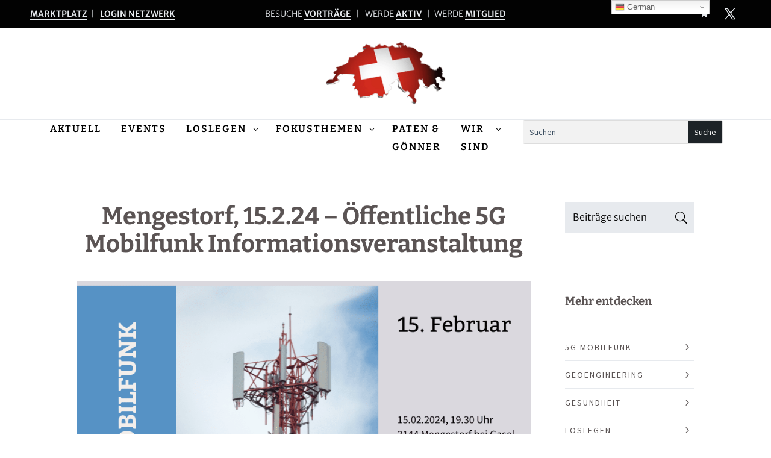

--- FILE ---
content_type: text/html; charset=UTF-8
request_url: https://www.vereinwir.ch/mengestorf-15-2-24-oeffentliche-5g-mobilfunk-informationsveranstaltung/
body_size: 60301
content:
<!DOCTYPE html>
<html lang="de">
<head>
<meta charset="UTF-8" />
<meta http-equiv="X-UA-Compatible" content="IE=edge">
<link rel="pingback" href="https://www.vereinwir.ch/xmlrpc.php" />
<script type="text/javascript">
document.documentElement.className = 'js';
</script>
<title>Mengestorf, 15.2.24 - Öffentliche 5G Mobilfunk Informationsveranstaltung 📡 Schweizerischer Verein WIR</title>
<link rel="preconnect" href="https://fonts.gstatic.com" crossorigin /><script id="diviarea-loader">window.DiviPopupData=window.DiviAreaConfig={"zIndex":1000000,"animateSpeed":400,"triggerClassPrefix":"show-popup-","idAttrib":"data-popup","modalIndicatorClass":"is-modal","blockingIndicatorClass":"is-blocking","defaultShowCloseButton":true,"withCloseClass":"with-close","noCloseClass":"no-close","triggerCloseClass":"close","singletonClass":"single","darkModeClass":"dark","noShadowClass":"no-shadow","altCloseClass":"close-alt","popupSelector":".et_pb_section.popup","initializeOnEvent":"et_pb_after_init_modules","popupWrapperClass":"area-outer-wrap","fullHeightClass":"full-height","openPopupClass":"da-overlay-visible","overlayClass":"da-overlay","exitIndicatorClass":"on-exit","hoverTriggerClass":"on-hover","clickTriggerClass":"on-click","onExitDelay":2000,"notMobileClass":"not-mobile","notTabletClass":"not-tablet","notDesktopClass":"not-desktop","baseContext":"body","activePopupClass":"is-open","closeButtonClass":"da-close","withLoaderClass":"with-loader","debug":false,"ajaxUrl":"https:\/\/www.vereinwir.ch\/wp-admin\/admin-ajax.php","sys":[]};var divimode_loader=function(){"use strict";!function(t){t.DiviArea=t.DiviPopup={loaded:!1};var n=t.DiviArea,i=n.Hooks={},o={};function r(t,n,i){var r,e,c;if("string"==typeof t)if(o[t]){if(n)if((r=o[t])&&i)for(c=r.length;c--;)(e=r[c]).callback===n&&e.context===i&&(r[c]=!1);else for(c=r.length;c--;)r[c].callback===n&&(r[c]=!1)}else o[t]=[]}function e(t,n,i,r){if("string"==typeof t){var e={callback:n,priority:i,context:r},c=o[t];c?(c.push(e),c=function(t){var n,i,o,r,e=t.length;for(r=1;r<e;r++)for(n=t[r],i=r;i>0;i--)(o=t[i-1]).priority>n.priority&&(t[i]=o,t[i-1]=n);return t}(c)):c=[e],o[t]=c}}function c(t,n,i){"string"==typeof n&&(n=[n]);var r,e,c=[];for(r=0;r<n.length;r++)Array.prototype.push.apply(c,o[n[r]]);for(e=0;e<c.length;e++){var a=void 0;c[e]&&"function"==typeof c[e].callback&&("filter"===t?void 0!==(a=c[e].callback.apply(c[e].context,i))&&(i[0]=a):c[e].callback.apply(c[e].context,i))}if("filter"===t)return i[0]}i.silent=function(){return i},n.removeFilter=i.removeFilter=function(t,n){r(t,n)},n.removeAction=i.removeAction=function(t,n){r(t,n)},n.applyFilters=i.applyFilters=function(t){for(var n=[],i=arguments.length-1;i-- >0;)n[i]=arguments[i+1];return c("filter",t,n)},n.doAction=i.doAction=function(t){for(var n=[],i=arguments.length-1;i-- >0;)n[i]=arguments[i+1];c("action",t,n)},n.addFilter=i.addFilter=function(n,i,o,r){e(n,i,parseInt(o||10,10),r||t)},n.addAction=i.addAction=function(n,i,o,r){e(n,i,parseInt(o||10,10),r||t)},n.addActionOnce=i.addActionOnce=function(n,i,o,c){e(n,i,parseInt(o||10,10),c||t),e(n,(function(){r(n,i)}),1+parseInt(o||10,10),c||t)}}(window);return{}}();
</script><style id="et-builder-googlefonts-cached-inline">/* Original: https://fonts.googleapis.com/css?family=Bitter:100,200,300,regular,500,600,700,800,900,100italic,200italic,300italic,italic,500italic,600italic,700italic,800italic,900italic|Source+Sans+Pro:200,200italic,300,300italic,regular,italic,600,600italic,700,700italic,900,900italic|Merriweather+Sans:300,regular,500,600,700,800,300italic,italic,500italic,600italic,700italic,800italic|Plus+Jakarta+Sans:200,300,regular,500,600,700,800,200italic,300italic,italic,500italic,600italic,700italic,800italic&#038;subset=latin,latin-ext&#038;display=swap *//* User Agent: Mozilla/5.0 (Unknown; Linux x86_64) AppleWebKit/538.1 (KHTML, like Gecko) Safari/538.1 Daum/4.1 */@font-face {font-family: 'Bitter';font-style: italic;font-weight: 100;font-display: swap;src: url(https://fonts.gstatic.com/s/bitter/v40/raxjHiqOu8IVPmn7epZnDMyKBvHf5D6c4P3-UXB3.ttf) format('truetype');}@font-face {font-family: 'Bitter';font-style: italic;font-weight: 200;font-display: swap;src: url(https://fonts.gstatic.com/s/bitter/v40/raxjHiqOu8IVPmn7epZnDMyKBvHf5D6cYPz-UXB3.ttf) format('truetype');}@font-face {font-family: 'Bitter';font-style: italic;font-weight: 300;font-display: swap;src: url(https://fonts.gstatic.com/s/bitter/v40/raxjHiqOu8IVPmn7epZnDMyKBvHf5D6cvvz-UXB3.ttf) format('truetype');}@font-face {font-family: 'Bitter';font-style: italic;font-weight: 400;font-display: swap;src: url(https://fonts.gstatic.com/s/bitter/v40/raxjHiqOu8IVPmn7epZnDMyKBvHf5D6c4Pz-UXB3.ttf) format('truetype');}@font-face {font-family: 'Bitter';font-style: italic;font-weight: 500;font-display: swap;src: url(https://fonts.gstatic.com/s/bitter/v40/raxjHiqOu8IVPmn7epZnDMyKBvHf5D6c0vz-UXB3.ttf) format('truetype');}@font-face {font-family: 'Bitter';font-style: italic;font-weight: 600;font-display: swap;src: url(https://fonts.gstatic.com/s/bitter/v40/raxjHiqOu8IVPmn7epZnDMyKBvHf5D6cPvv-UXB3.ttf) format('truetype');}@font-face {font-family: 'Bitter';font-style: italic;font-weight: 700;font-display: swap;src: url(https://fonts.gstatic.com/s/bitter/v40/raxjHiqOu8IVPmn7epZnDMyKBvHf5D6cB_v-UXB3.ttf) format('truetype');}@font-face {font-family: 'Bitter';font-style: italic;font-weight: 800;font-display: swap;src: url(https://fonts.gstatic.com/s/bitter/v40/raxjHiqOu8IVPmn7epZnDMyKBvHf5D6cYPv-UXB3.ttf) format('truetype');}@font-face {font-family: 'Bitter';font-style: italic;font-weight: 900;font-display: swap;src: url(https://fonts.gstatic.com/s/bitter/v40/raxjHiqOu8IVPmn7epZnDMyKBvHf5D6cSfv-UXB3.ttf) format('truetype');}@font-face {font-family: 'Bitter';font-style: normal;font-weight: 100;font-display: swap;src: url(https://fonts.gstatic.com/s/bitter/v40/raxhHiqOu8IVPmnRc6SY1KXhnF_Y8fbeOLbOWA.ttf) format('truetype');}@font-face {font-family: 'Bitter';font-style: normal;font-weight: 200;font-display: swap;src: url(https://fonts.gstatic.com/s/bitter/v40/raxhHiqOu8IVPmnRc6SY1KXhnF_Y8XbfOLbOWA.ttf) format('truetype');}@font-face {font-family: 'Bitter';font-style: normal;font-weight: 300;font-display: swap;src: url(https://fonts.gstatic.com/s/bitter/v40/raxhHiqOu8IVPmnRc6SY1KXhnF_Y8ajfOLbOWA.ttf) format('truetype');}@font-face {font-family: 'Bitter';font-style: normal;font-weight: 400;font-display: swap;src: url(https://fonts.gstatic.com/s/bitter/v40/raxhHiqOu8IVPmnRc6SY1KXhnF_Y8fbfOLbOWA.ttf) format('truetype');}@font-face {font-family: 'Bitter';font-style: normal;font-weight: 500;font-display: swap;src: url(https://fonts.gstatic.com/s/bitter/v40/raxhHiqOu8IVPmnRc6SY1KXhnF_Y8cTfOLbOWA.ttf) format('truetype');}@font-face {font-family: 'Bitter';font-style: normal;font-weight: 600;font-display: swap;src: url(https://fonts.gstatic.com/s/bitter/v40/raxhHiqOu8IVPmnRc6SY1KXhnF_Y8SjYOLbOWA.ttf) format('truetype');}@font-face {font-family: 'Bitter';font-style: normal;font-weight: 700;font-display: swap;src: url(https://fonts.gstatic.com/s/bitter/v40/raxhHiqOu8IVPmnRc6SY1KXhnF_Y8RHYOLbOWA.ttf) format('truetype');}@font-face {font-family: 'Bitter';font-style: normal;font-weight: 800;font-display: swap;src: url(https://fonts.gstatic.com/s/bitter/v40/raxhHiqOu8IVPmnRc6SY1KXhnF_Y8XbYOLbOWA.ttf) format('truetype');}@font-face {font-family: 'Bitter';font-style: normal;font-weight: 900;font-display: swap;src: url(https://fonts.gstatic.com/s/bitter/v40/raxhHiqOu8IVPmnRc6SY1KXhnF_Y8V_YOLbOWA.ttf) format('truetype');}@font-face {font-family: 'Merriweather Sans';font-style: italic;font-weight: 300;font-display: swap;src: url(https://fonts.gstatic.com/s/merriweathersans/v28/2-cM9IRs1JiJN1FRAMjTN5zd9vgsFHXwWDvLBsPDdpWMaq2TzdsLxxA.ttf) format('truetype');}@font-face {font-family: 'Merriweather Sans';font-style: italic;font-weight: 400;font-display: swap;src: url(https://fonts.gstatic.com/s/merriweathersans/v28/2-cM9IRs1JiJN1FRAMjTN5zd9vgsFHXwWDvLBsPDdpWMaq3NzdsLxxA.ttf) format('truetype');}@font-face {font-family: 'Merriweather Sans';font-style: italic;font-weight: 500;font-display: swap;src: url(https://fonts.gstatic.com/s/merriweathersans/v28/2-cM9IRs1JiJN1FRAMjTN5zd9vgsFHXwWDvLBsPDdpWMaq3_zdsLxxA.ttf) format('truetype');}@font-face {font-family: 'Merriweather Sans';font-style: italic;font-weight: 600;font-display: swap;src: url(https://fonts.gstatic.com/s/merriweathersans/v28/2-cM9IRs1JiJN1FRAMjTN5zd9vgsFHXwWDvLBsPDdpWMaq0TytsLxxA.ttf) format('truetype');}@font-face {font-family: 'Merriweather Sans';font-style: italic;font-weight: 700;font-display: swap;src: url(https://fonts.gstatic.com/s/merriweathersans/v28/2-cM9IRs1JiJN1FRAMjTN5zd9vgsFHXwWDvLBsPDdpWMaq0qytsLxxA.ttf) format('truetype');}@font-face {font-family: 'Merriweather Sans';font-style: italic;font-weight: 800;font-display: swap;src: url(https://fonts.gstatic.com/s/merriweathersans/v28/2-cM9IRs1JiJN1FRAMjTN5zd9vgsFHXwWDvLBsPDdpWMaq1NytsLxxA.ttf) format('truetype');}@font-face {font-family: 'Merriweather Sans';font-style: normal;font-weight: 300;font-display: swap;src: url(https://fonts.gstatic.com/s/merriweathersans/v28/2-cO9IRs1JiJN1FRAMjTN5zd9vgsFF_5asQTb6hZ2JKZ_O4Vh-sC.ttf) format('truetype');}@font-face {font-family: 'Merriweather Sans';font-style: normal;font-weight: 400;font-display: swap;src: url(https://fonts.gstatic.com/s/merriweathersans/v28/2-cO9IRs1JiJN1FRAMjTN5zd9vgsFF_5asQTb6hZ2JKZou4Vh-sC.ttf) format('truetype');}@font-face {font-family: 'Merriweather Sans';font-style: normal;font-weight: 500;font-display: swap;src: url(https://fonts.gstatic.com/s/merriweathersans/v28/2-cO9IRs1JiJN1FRAMjTN5zd9vgsFF_5asQTb6hZ2JKZkO4Vh-sC.ttf) format('truetype');}@font-face {font-family: 'Merriweather Sans';font-style: normal;font-weight: 600;font-display: swap;src: url(https://fonts.gstatic.com/s/merriweathersans/v28/2-cO9IRs1JiJN1FRAMjTN5zd9vgsFF_5asQTb6hZ2JKZfOkVh-sC.ttf) format('truetype');}@font-face {font-family: 'Merriweather Sans';font-style: normal;font-weight: 700;font-display: swap;src: url(https://fonts.gstatic.com/s/merriweathersans/v28/2-cO9IRs1JiJN1FRAMjTN5zd9vgsFF_5asQTb6hZ2JKZRekVh-sC.ttf) format('truetype');}@font-face {font-family: 'Merriweather Sans';font-style: normal;font-weight: 800;font-display: swap;src: url(https://fonts.gstatic.com/s/merriweathersans/v28/2-cO9IRs1JiJN1FRAMjTN5zd9vgsFF_5asQTb6hZ2JKZIukVh-sC.ttf) format('truetype');}@font-face {font-family: 'Plus Jakarta Sans';font-style: italic;font-weight: 200;font-display: swap;src: url(https://fonts.gstatic.com/s/plusjakartasans/v12/LDIZaomQNQcsA88c7O9yZ4KMCoOg4KozySKCdSNG9OcqYQ2lCS_ZOKk.ttf) format('truetype');}@font-face {font-family: 'Plus Jakarta Sans';font-style: italic;font-weight: 300;font-display: swap;src: url(https://fonts.gstatic.com/s/plusjakartasans/v12/LDIZaomQNQcsA88c7O9yZ4KMCoOg4KozySKCdSNG9OcqYQ17CS_ZOKk.ttf) format('truetype');}@font-face {font-family: 'Plus Jakarta Sans';font-style: italic;font-weight: 400;font-display: swap;src: url(https://fonts.gstatic.com/s/plusjakartasans/v12/LDIZaomQNQcsA88c7O9yZ4KMCoOg4KozySKCdSNG9OcqYQ0lCS_ZOKk.ttf) format('truetype');}@font-face {font-family: 'Plus Jakarta Sans';font-style: italic;font-weight: 500;font-display: swap;src: url(https://fonts.gstatic.com/s/plusjakartasans/v12/LDIZaomQNQcsA88c7O9yZ4KMCoOg4KozySKCdSNG9OcqYQ0XCS_ZOKk.ttf) format('truetype');}@font-face {font-family: 'Plus Jakarta Sans';font-style: italic;font-weight: 600;font-display: swap;src: url(https://fonts.gstatic.com/s/plusjakartasans/v12/LDIZaomQNQcsA88c7O9yZ4KMCoOg4KozySKCdSNG9OcqYQ37Di_ZOKk.ttf) format('truetype');}@font-face {font-family: 'Plus Jakarta Sans';font-style: italic;font-weight: 700;font-display: swap;src: url(https://fonts.gstatic.com/s/plusjakartasans/v12/LDIZaomQNQcsA88c7O9yZ4KMCoOg4KozySKCdSNG9OcqYQ3CDi_ZOKk.ttf) format('truetype');}@font-face {font-family: 'Plus Jakarta Sans';font-style: italic;font-weight: 800;font-display: swap;src: url(https://fonts.gstatic.com/s/plusjakartasans/v12/LDIZaomQNQcsA88c7O9yZ4KMCoOg4KozySKCdSNG9OcqYQ2lDi_ZOKk.ttf) format('truetype');}@font-face {font-family: 'Plus Jakarta Sans';font-style: normal;font-weight: 200;font-display: swap;src: url(https://fonts.gstatic.com/s/plusjakartasans/v12/LDIbaomQNQcsA88c7O9yZ4KMCoOg4IA6-91aHEjcWuA_KU79Qx_Q.ttf) format('truetype');}@font-face {font-family: 'Plus Jakarta Sans';font-style: normal;font-weight: 300;font-display: swap;src: url(https://fonts.gstatic.com/s/plusjakartasans/v12/LDIbaomQNQcsA88c7O9yZ4KMCoOg4IA6-91aHEjcWuA_9079Qx_Q.ttf) format('truetype');}@font-face {font-family: 'Plus Jakarta Sans';font-style: normal;font-weight: 400;font-display: swap;src: url(https://fonts.gstatic.com/s/plusjakartasans/v12/LDIbaomQNQcsA88c7O9yZ4KMCoOg4IA6-91aHEjcWuA_qU79Qx_Q.ttf) format('truetype');}@font-face {font-family: 'Plus Jakarta Sans';font-style: normal;font-weight: 500;font-display: swap;src: url(https://fonts.gstatic.com/s/plusjakartasans/v12/LDIbaomQNQcsA88c7O9yZ4KMCoOg4IA6-91aHEjcWuA_m079Qx_Q.ttf) format('truetype');}@font-face {font-family: 'Plus Jakarta Sans';font-style: normal;font-weight: 600;font-display: swap;src: url(https://fonts.gstatic.com/s/plusjakartasans/v12/LDIbaomQNQcsA88c7O9yZ4KMCoOg4IA6-91aHEjcWuA_d0n9Qx_Q.ttf) format('truetype');}@font-face {font-family: 'Plus Jakarta Sans';font-style: normal;font-weight: 700;font-display: swap;src: url(https://fonts.gstatic.com/s/plusjakartasans/v12/LDIbaomQNQcsA88c7O9yZ4KMCoOg4IA6-91aHEjcWuA_Tkn9Qx_Q.ttf) format('truetype');}@font-face {font-family: 'Plus Jakarta Sans';font-style: normal;font-weight: 800;font-display: swap;src: url(https://fonts.gstatic.com/s/plusjakartasans/v12/LDIbaomQNQcsA88c7O9yZ4KMCoOg4IA6-91aHEjcWuA_KUn9Qx_Q.ttf) format('truetype');}@font-face {font-family: 'Source Sans Pro';font-style: italic;font-weight: 200;font-display: swap;src: url(https://fonts.gstatic.com/s/sourcesanspro/v23/6xKwdSBYKcSV-LCoeQqfX1RYOo3qPZYokSdi18E.ttf) format('truetype');}@font-face {font-family: 'Source Sans Pro';font-style: italic;font-weight: 300;font-display: swap;src: url(https://fonts.gstatic.com/s/sourcesanspro/v23/6xKwdSBYKcSV-LCoeQqfX1RYOo3qPZZMkidi18E.ttf) format('truetype');}@font-face {font-family: 'Source Sans Pro';font-style: italic;font-weight: 400;font-display: swap;src: url(https://fonts.gstatic.com/s/sourcesanspro/v23/6xK1dSBYKcSV-LCoeQqfX1RYOo3qPZ7psDc.ttf) format('truetype');}@font-face {font-family: 'Source Sans Pro';font-style: italic;font-weight: 600;font-display: swap;src: url(https://fonts.gstatic.com/s/sourcesanspro/v23/6xKwdSBYKcSV-LCoeQqfX1RYOo3qPZY4lCdi18E.ttf) format('truetype');}@font-face {font-family: 'Source Sans Pro';font-style: italic;font-weight: 700;font-display: swap;src: url(https://fonts.gstatic.com/s/sourcesanspro/v23/6xKwdSBYKcSV-LCoeQqfX1RYOo3qPZZclSdi18E.ttf) format('truetype');}@font-face {font-family: 'Source Sans Pro';font-style: italic;font-weight: 900;font-display: swap;src: url(https://fonts.gstatic.com/s/sourcesanspro/v23/6xKwdSBYKcSV-LCoeQqfX1RYOo3qPZZklydi18E.ttf) format('truetype');}@font-face {font-family: 'Source Sans Pro';font-style: normal;font-weight: 200;font-display: swap;src: url(https://fonts.gstatic.com/s/sourcesanspro/v23/6xKydSBYKcSV-LCoeQqfX1RYOo3i94_wmRdr.ttf) format('truetype');}@font-face {font-family: 'Source Sans Pro';font-style: normal;font-weight: 300;font-display: swap;src: url(https://fonts.gstatic.com/s/sourcesanspro/v23/6xKydSBYKcSV-LCoeQqfX1RYOo3ik4zwmRdr.ttf) format('truetype');}@font-face {font-family: 'Source Sans Pro';font-style: normal;font-weight: 400;font-display: swap;src: url(https://fonts.gstatic.com/s/sourcesanspro/v23/6xK3dSBYKcSV-LCoeQqfX1RYOo3qNq7g.ttf) format('truetype');}@font-face {font-family: 'Source Sans Pro';font-style: normal;font-weight: 600;font-display: swap;src: url(https://fonts.gstatic.com/s/sourcesanspro/v23/6xKydSBYKcSV-LCoeQqfX1RYOo3i54rwmRdr.ttf) format('truetype');}@font-face {font-family: 'Source Sans Pro';font-style: normal;font-weight: 700;font-display: swap;src: url(https://fonts.gstatic.com/s/sourcesanspro/v23/6xKydSBYKcSV-LCoeQqfX1RYOo3ig4vwmRdr.ttf) format('truetype');}@font-face {font-family: 'Source Sans Pro';font-style: normal;font-weight: 900;font-display: swap;src: url(https://fonts.gstatic.com/s/sourcesanspro/v23/6xKydSBYKcSV-LCoeQqfX1RYOo3iu4nwmRdr.ttf) format('truetype');}/* User Agent: Mozilla/5.0 (Windows NT 6.1; WOW64; rv:27.0) Gecko/20100101 Firefox/27.0 */@font-face {font-family: 'Bitter';font-style: italic;font-weight: 100;font-display: swap;src: url(https://fonts.gstatic.com/l/font?kit=raxjHiqOu8IVPmn7epZnDMyKBvHf5D6c4P3-UXB0&skey=7ce735f7301da1b7&v=v40) format('woff');}@font-face {font-family: 'Bitter';font-style: italic;font-weight: 200;font-display: swap;src: url(https://fonts.gstatic.com/l/font?kit=raxjHiqOu8IVPmn7epZnDMyKBvHf5D6cYPz-UXB0&skey=7ce735f7301da1b7&v=v40) format('woff');}@font-face {font-family: 'Bitter';font-style: italic;font-weight: 300;font-display: swap;src: url(https://fonts.gstatic.com/l/font?kit=raxjHiqOu8IVPmn7epZnDMyKBvHf5D6cvvz-UXB0&skey=7ce735f7301da1b7&v=v40) format('woff');}@font-face {font-family: 'Bitter';font-style: italic;font-weight: 400;font-display: swap;src: url(https://fonts.gstatic.com/l/font?kit=raxjHiqOu8IVPmn7epZnDMyKBvHf5D6c4Pz-UXB0&skey=7ce735f7301da1b7&v=v40) format('woff');}@font-face {font-family: 'Bitter';font-style: italic;font-weight: 500;font-display: swap;src: url(https://fonts.gstatic.com/l/font?kit=raxjHiqOu8IVPmn7epZnDMyKBvHf5D6c0vz-UXB0&skey=7ce735f7301da1b7&v=v40) format('woff');}@font-face {font-family: 'Bitter';font-style: italic;font-weight: 600;font-display: swap;src: url(https://fonts.gstatic.com/l/font?kit=raxjHiqOu8IVPmn7epZnDMyKBvHf5D6cPvv-UXB0&skey=7ce735f7301da1b7&v=v40) format('woff');}@font-face {font-family: 'Bitter';font-style: italic;font-weight: 700;font-display: swap;src: url(https://fonts.gstatic.com/l/font?kit=raxjHiqOu8IVPmn7epZnDMyKBvHf5D6cB_v-UXB0&skey=7ce735f7301da1b7&v=v40) format('woff');}@font-face {font-family: 'Bitter';font-style: italic;font-weight: 800;font-display: swap;src: url(https://fonts.gstatic.com/l/font?kit=raxjHiqOu8IVPmn7epZnDMyKBvHf5D6cYPv-UXB0&skey=7ce735f7301da1b7&v=v40) format('woff');}@font-face {font-family: 'Bitter';font-style: italic;font-weight: 900;font-display: swap;src: url(https://fonts.gstatic.com/l/font?kit=raxjHiqOu8IVPmn7epZnDMyKBvHf5D6cSfv-UXB0&skey=7ce735f7301da1b7&v=v40) format('woff');}@font-face {font-family: 'Bitter';font-style: normal;font-weight: 100;font-display: swap;src: url(https://fonts.gstatic.com/l/font?kit=raxhHiqOu8IVPmnRc6SY1KXhnF_Y8fbeOLbOWw&skey=c92268a3e57ee309&v=v40) format('woff');}@font-face {font-family: 'Bitter';font-style: normal;font-weight: 200;font-display: swap;src: url(https://fonts.gstatic.com/l/font?kit=raxhHiqOu8IVPmnRc6SY1KXhnF_Y8XbfOLbOWw&skey=c92268a3e57ee309&v=v40) format('woff');}@font-face {font-family: 'Bitter';font-style: normal;font-weight: 300;font-display: swap;src: url(https://fonts.gstatic.com/l/font?kit=raxhHiqOu8IVPmnRc6SY1KXhnF_Y8ajfOLbOWw&skey=c92268a3e57ee309&v=v40) format('woff');}@font-face {font-family: 'Bitter';font-style: normal;font-weight: 400;font-display: swap;src: url(https://fonts.gstatic.com/l/font?kit=raxhHiqOu8IVPmnRc6SY1KXhnF_Y8fbfOLbOWw&skey=c92268a3e57ee309&v=v40) format('woff');}@font-face {font-family: 'Bitter';font-style: normal;font-weight: 500;font-display: swap;src: url(https://fonts.gstatic.com/l/font?kit=raxhHiqOu8IVPmnRc6SY1KXhnF_Y8cTfOLbOWw&skey=c92268a3e57ee309&v=v40) format('woff');}@font-face {font-family: 'Bitter';font-style: normal;font-weight: 600;font-display: swap;src: url(https://fonts.gstatic.com/l/font?kit=raxhHiqOu8IVPmnRc6SY1KXhnF_Y8SjYOLbOWw&skey=c92268a3e57ee309&v=v40) format('woff');}@font-face {font-family: 'Bitter';font-style: normal;font-weight: 700;font-display: swap;src: url(https://fonts.gstatic.com/l/font?kit=raxhHiqOu8IVPmnRc6SY1KXhnF_Y8RHYOLbOWw&skey=c92268a3e57ee309&v=v40) format('woff');}@font-face {font-family: 'Bitter';font-style: normal;font-weight: 800;font-display: swap;src: url(https://fonts.gstatic.com/l/font?kit=raxhHiqOu8IVPmnRc6SY1KXhnF_Y8XbYOLbOWw&skey=c92268a3e57ee309&v=v40) format('woff');}@font-face {font-family: 'Bitter';font-style: normal;font-weight: 900;font-display: swap;src: url(https://fonts.gstatic.com/l/font?kit=raxhHiqOu8IVPmnRc6SY1KXhnF_Y8V_YOLbOWw&skey=c92268a3e57ee309&v=v40) format('woff');}@font-face {font-family: 'Merriweather Sans';font-style: italic;font-weight: 300;font-display: swap;src: url(https://fonts.gstatic.com/l/font?kit=2-cM9IRs1JiJN1FRAMjTN5zd9vgsFHXwWDvLBsPDdpWMaq2TzdsLxxM&skey=72a671c1f23a2f55&v=v28) format('woff');}@font-face {font-family: 'Merriweather Sans';font-style: italic;font-weight: 400;font-display: swap;src: url(https://fonts.gstatic.com/l/font?kit=2-cM9IRs1JiJN1FRAMjTN5zd9vgsFHXwWDvLBsPDdpWMaq3NzdsLxxM&skey=72a671c1f23a2f55&v=v28) format('woff');}@font-face {font-family: 'Merriweather Sans';font-style: italic;font-weight: 500;font-display: swap;src: url(https://fonts.gstatic.com/l/font?kit=2-cM9IRs1JiJN1FRAMjTN5zd9vgsFHXwWDvLBsPDdpWMaq3_zdsLxxM&skey=72a671c1f23a2f55&v=v28) format('woff');}@font-face {font-family: 'Merriweather Sans';font-style: italic;font-weight: 600;font-display: swap;src: url(https://fonts.gstatic.com/l/font?kit=2-cM9IRs1JiJN1FRAMjTN5zd9vgsFHXwWDvLBsPDdpWMaq0TytsLxxM&skey=72a671c1f23a2f55&v=v28) format('woff');}@font-face {font-family: 'Merriweather Sans';font-style: italic;font-weight: 700;font-display: swap;src: url(https://fonts.gstatic.com/l/font?kit=2-cM9IRs1JiJN1FRAMjTN5zd9vgsFHXwWDvLBsPDdpWMaq0qytsLxxM&skey=72a671c1f23a2f55&v=v28) format('woff');}@font-face {font-family: 'Merriweather Sans';font-style: italic;font-weight: 800;font-display: swap;src: url(https://fonts.gstatic.com/l/font?kit=2-cM9IRs1JiJN1FRAMjTN5zd9vgsFHXwWDvLBsPDdpWMaq1NytsLxxM&skey=72a671c1f23a2f55&v=v28) format('woff');}@font-face {font-family: 'Merriweather Sans';font-style: normal;font-weight: 300;font-display: swap;src: url(https://fonts.gstatic.com/l/font?kit=2-cO9IRs1JiJN1FRAMjTN5zd9vgsFF_5asQTb6hZ2JKZ_O4Vh-sB&skey=d5dbcab03e19f051&v=v28) format('woff');}@font-face {font-family: 'Merriweather Sans';font-style: normal;font-weight: 400;font-display: swap;src: url(https://fonts.gstatic.com/l/font?kit=2-cO9IRs1JiJN1FRAMjTN5zd9vgsFF_5asQTb6hZ2JKZou4Vh-sB&skey=d5dbcab03e19f051&v=v28) format('woff');}@font-face {font-family: 'Merriweather Sans';font-style: normal;font-weight: 500;font-display: swap;src: url(https://fonts.gstatic.com/l/font?kit=2-cO9IRs1JiJN1FRAMjTN5zd9vgsFF_5asQTb6hZ2JKZkO4Vh-sB&skey=d5dbcab03e19f051&v=v28) format('woff');}@font-face {font-family: 'Merriweather Sans';font-style: normal;font-weight: 600;font-display: swap;src: url(https://fonts.gstatic.com/l/font?kit=2-cO9IRs1JiJN1FRAMjTN5zd9vgsFF_5asQTb6hZ2JKZfOkVh-sB&skey=d5dbcab03e19f051&v=v28) format('woff');}@font-face {font-family: 'Merriweather Sans';font-style: normal;font-weight: 700;font-display: swap;src: url(https://fonts.gstatic.com/l/font?kit=2-cO9IRs1JiJN1FRAMjTN5zd9vgsFF_5asQTb6hZ2JKZRekVh-sB&skey=d5dbcab03e19f051&v=v28) format('woff');}@font-face {font-family: 'Merriweather Sans';font-style: normal;font-weight: 800;font-display: swap;src: url(https://fonts.gstatic.com/l/font?kit=2-cO9IRs1JiJN1FRAMjTN5zd9vgsFF_5asQTb6hZ2JKZIukVh-sB&skey=d5dbcab03e19f051&v=v28) format('woff');}@font-face {font-family: 'Plus Jakarta Sans';font-style: italic;font-weight: 200;font-display: swap;src: url(https://fonts.gstatic.com/l/font?kit=LDIZaomQNQcsA88c7O9yZ4KMCoOg4KozySKCdSNG9OcqYQ2lCS_ZOKo&skey=a46c6b4b1929a4fb&v=v12) format('woff');}@font-face {font-family: 'Plus Jakarta Sans';font-style: italic;font-weight: 300;font-display: swap;src: url(https://fonts.gstatic.com/l/font?kit=LDIZaomQNQcsA88c7O9yZ4KMCoOg4KozySKCdSNG9OcqYQ17CS_ZOKo&skey=a46c6b4b1929a4fb&v=v12) format('woff');}@font-face {font-family: 'Plus Jakarta Sans';font-style: italic;font-weight: 400;font-display: swap;src: url(https://fonts.gstatic.com/l/font?kit=LDIZaomQNQcsA88c7O9yZ4KMCoOg4KozySKCdSNG9OcqYQ0lCS_ZOKo&skey=a46c6b4b1929a4fb&v=v12) format('woff');}@font-face {font-family: 'Plus Jakarta Sans';font-style: italic;font-weight: 500;font-display: swap;src: url(https://fonts.gstatic.com/l/font?kit=LDIZaomQNQcsA88c7O9yZ4KMCoOg4KozySKCdSNG9OcqYQ0XCS_ZOKo&skey=a46c6b4b1929a4fb&v=v12) format('woff');}@font-face {font-family: 'Plus Jakarta Sans';font-style: italic;font-weight: 600;font-display: swap;src: url(https://fonts.gstatic.com/l/font?kit=LDIZaomQNQcsA88c7O9yZ4KMCoOg4KozySKCdSNG9OcqYQ37Di_ZOKo&skey=a46c6b4b1929a4fb&v=v12) format('woff');}@font-face {font-family: 'Plus Jakarta Sans';font-style: italic;font-weight: 700;font-display: swap;src: url(https://fonts.gstatic.com/l/font?kit=LDIZaomQNQcsA88c7O9yZ4KMCoOg4KozySKCdSNG9OcqYQ3CDi_ZOKo&skey=a46c6b4b1929a4fb&v=v12) format('woff');}@font-face {font-family: 'Plus Jakarta Sans';font-style: italic;font-weight: 800;font-display: swap;src: url(https://fonts.gstatic.com/l/font?kit=LDIZaomQNQcsA88c7O9yZ4KMCoOg4KozySKCdSNG9OcqYQ2lDi_ZOKo&skey=a46c6b4b1929a4fb&v=v12) format('woff');}@font-face {font-family: 'Plus Jakarta Sans';font-style: normal;font-weight: 200;font-display: swap;src: url(https://fonts.gstatic.com/l/font?kit=LDIbaomQNQcsA88c7O9yZ4KMCoOg4IA6-91aHEjcWuA_KU79Qx_T&skey=ca4b9e62a7d41df5&v=v12) format('woff');}@font-face {font-family: 'Plus Jakarta Sans';font-style: normal;font-weight: 300;font-display: swap;src: url(https://fonts.gstatic.com/l/font?kit=LDIbaomQNQcsA88c7O9yZ4KMCoOg4IA6-91aHEjcWuA_9079Qx_T&skey=ca4b9e62a7d41df5&v=v12) format('woff');}@font-face {font-family: 'Plus Jakarta Sans';font-style: normal;font-weight: 400;font-display: swap;src: url(https://fonts.gstatic.com/l/font?kit=LDIbaomQNQcsA88c7O9yZ4KMCoOg4IA6-91aHEjcWuA_qU79Qx_T&skey=ca4b9e62a7d41df5&v=v12) format('woff');}@font-face {font-family: 'Plus Jakarta Sans';font-style: normal;font-weight: 500;font-display: swap;src: url(https://fonts.gstatic.com/l/font?kit=LDIbaomQNQcsA88c7O9yZ4KMCoOg4IA6-91aHEjcWuA_m079Qx_T&skey=ca4b9e62a7d41df5&v=v12) format('woff');}@font-face {font-family: 'Plus Jakarta Sans';font-style: normal;font-weight: 600;font-display: swap;src: url(https://fonts.gstatic.com/l/font?kit=LDIbaomQNQcsA88c7O9yZ4KMCoOg4IA6-91aHEjcWuA_d0n9Qx_T&skey=ca4b9e62a7d41df5&v=v12) format('woff');}@font-face {font-family: 'Plus Jakarta Sans';font-style: normal;font-weight: 700;font-display: swap;src: url(https://fonts.gstatic.com/l/font?kit=LDIbaomQNQcsA88c7O9yZ4KMCoOg4IA6-91aHEjcWuA_Tkn9Qx_T&skey=ca4b9e62a7d41df5&v=v12) format('woff');}@font-face {font-family: 'Plus Jakarta Sans';font-style: normal;font-weight: 800;font-display: swap;src: url(https://fonts.gstatic.com/l/font?kit=LDIbaomQNQcsA88c7O9yZ4KMCoOg4IA6-91aHEjcWuA_KUn9Qx_T&skey=ca4b9e62a7d41df5&v=v12) format('woff');}@font-face {font-family: 'Source Sans Pro';font-style: italic;font-weight: 200;font-display: swap;src: url(https://fonts.gstatic.com/l/font?kit=6xKwdSBYKcSV-LCoeQqfX1RYOo3qPZYokSdi18I&skey=f3dde3b4b69fc0ae&v=v23) format('woff');}@font-face {font-family: 'Source Sans Pro';font-style: italic;font-weight: 300;font-display: swap;src: url(https://fonts.gstatic.com/l/font?kit=6xKwdSBYKcSV-LCoeQqfX1RYOo3qPZZMkidi18I&skey=8215b74d5c696e49&v=v23) format('woff');}@font-face {font-family: 'Source Sans Pro';font-style: italic;font-weight: 400;font-display: swap;src: url(https://fonts.gstatic.com/l/font?kit=6xK1dSBYKcSV-LCoeQqfX1RYOo3qPZ7psDQ&skey=28c775fa366622c1&v=v23) format('woff');}@font-face {font-family: 'Source Sans Pro';font-style: italic;font-weight: 600;font-display: swap;src: url(https://fonts.gstatic.com/l/font?kit=6xKwdSBYKcSV-LCoeQqfX1RYOo3qPZY4lCdi18I&skey=1ddbb15c8706f8a1&v=v23) format('woff');}@font-face {font-family: 'Source Sans Pro';font-style: italic;font-weight: 700;font-display: swap;src: url(https://fonts.gstatic.com/l/font?kit=6xKwdSBYKcSV-LCoeQqfX1RYOo3qPZZclSdi18I&skey=7573a083f0c737cb&v=v23) format('woff');}@font-face {font-family: 'Source Sans Pro';font-style: italic;font-weight: 900;font-display: swap;src: url(https://fonts.gstatic.com/l/font?kit=6xKwdSBYKcSV-LCoeQqfX1RYOo3qPZZklydi18I&skey=28b6885887279f18&v=v23) format('woff');}@font-face {font-family: 'Source Sans Pro';font-style: normal;font-weight: 200;font-display: swap;src: url(https://fonts.gstatic.com/l/font?kit=6xKydSBYKcSV-LCoeQqfX1RYOo3i94_wmRdo&skey=f7e766e587bd9f23&v=v23) format('woff');}@font-face {font-family: 'Source Sans Pro';font-style: normal;font-weight: 300;font-display: swap;src: url(https://fonts.gstatic.com/l/font?kit=6xKydSBYKcSV-LCoeQqfX1RYOo3ik4zwmRdo&skey=e2b26fc7e9e1ade8&v=v23) format('woff');}@font-face {font-family: 'Source Sans Pro';font-style: normal;font-weight: 400;font-display: swap;src: url(https://fonts.gstatic.com/l/font?kit=6xK3dSBYKcSV-LCoeQqfX1RYOo3qNq7j&skey=1e026b1c27170b9b&v=v23) format('woff');}@font-face {font-family: 'Source Sans Pro';font-style: normal;font-weight: 600;font-display: swap;src: url(https://fonts.gstatic.com/l/font?kit=6xKydSBYKcSV-LCoeQqfX1RYOo3i54rwmRdo&skey=227a890402fab339&v=v23) format('woff');}@font-face {font-family: 'Source Sans Pro';font-style: normal;font-weight: 700;font-display: swap;src: url(https://fonts.gstatic.com/l/font?kit=6xKydSBYKcSV-LCoeQqfX1RYOo3ig4vwmRdo&skey=84e1cdfb74260b1d&v=v23) format('woff');}@font-face {font-family: 'Source Sans Pro';font-style: normal;font-weight: 900;font-display: swap;src: url(https://fonts.gstatic.com/l/font?kit=6xKydSBYKcSV-LCoeQqfX1RYOo3iu4nwmRdo&skey=cf4dfcb31d72fb0a&v=v23) format('woff');}/* User Agent: Mozilla/5.0 (Windows NT 6.3; rv:39.0) Gecko/20100101 Firefox/39.0 */@font-face {font-family: 'Bitter';font-style: italic;font-weight: 100;font-display: swap;src: url(https://fonts.gstatic.com/s/bitter/v40/raxjHiqOu8IVPmn7epZnDMyKBvHf5D6c4P3-UXBy.woff2) format('woff2');}@font-face {font-family: 'Bitter';font-style: italic;font-weight: 200;font-display: swap;src: url(https://fonts.gstatic.com/s/bitter/v40/raxjHiqOu8IVPmn7epZnDMyKBvHf5D6cYPz-UXBy.woff2) format('woff2');}@font-face {font-family: 'Bitter';font-style: italic;font-weight: 300;font-display: swap;src: url(https://fonts.gstatic.com/s/bitter/v40/raxjHiqOu8IVPmn7epZnDMyKBvHf5D6cvvz-UXBy.woff2) format('woff2');}@font-face {font-family: 'Bitter';font-style: italic;font-weight: 400;font-display: swap;src: url(https://fonts.gstatic.com/s/bitter/v40/raxjHiqOu8IVPmn7epZnDMyKBvHf5D6c4Pz-UXBy.woff2) format('woff2');}@font-face {font-family: 'Bitter';font-style: italic;font-weight: 500;font-display: swap;src: url(https://fonts.gstatic.com/s/bitter/v40/raxjHiqOu8IVPmn7epZnDMyKBvHf5D6c0vz-UXBy.woff2) format('woff2');}@font-face {font-family: 'Bitter';font-style: italic;font-weight: 600;font-display: swap;src: url(https://fonts.gstatic.com/s/bitter/v40/raxjHiqOu8IVPmn7epZnDMyKBvHf5D6cPvv-UXBy.woff2) format('woff2');}@font-face {font-family: 'Bitter';font-style: italic;font-weight: 700;font-display: swap;src: url(https://fonts.gstatic.com/s/bitter/v40/raxjHiqOu8IVPmn7epZnDMyKBvHf5D6cB_v-UXBy.woff2) format('woff2');}@font-face {font-family: 'Bitter';font-style: italic;font-weight: 800;font-display: swap;src: url(https://fonts.gstatic.com/s/bitter/v40/raxjHiqOu8IVPmn7epZnDMyKBvHf5D6cYPv-UXBy.woff2) format('woff2');}@font-face {font-family: 'Bitter';font-style: italic;font-weight: 900;font-display: swap;src: url(https://fonts.gstatic.com/s/bitter/v40/raxjHiqOu8IVPmn7epZnDMyKBvHf5D6cSfv-UXBy.woff2) format('woff2');}@font-face {font-family: 'Bitter';font-style: normal;font-weight: 100;font-display: swap;src: url(https://fonts.gstatic.com/s/bitter/v40/raxhHiqOu8IVPmnRc6SY1KXhnF_Y8fbeOLbOXQ.woff2) format('woff2');}@font-face {font-family: 'Bitter';font-style: normal;font-weight: 200;font-display: swap;src: url(https://fonts.gstatic.com/s/bitter/v40/raxhHiqOu8IVPmnRc6SY1KXhnF_Y8XbfOLbOXQ.woff2) format('woff2');}@font-face {font-family: 'Bitter';font-style: normal;font-weight: 300;font-display: swap;src: url(https://fonts.gstatic.com/s/bitter/v40/raxhHiqOu8IVPmnRc6SY1KXhnF_Y8ajfOLbOXQ.woff2) format('woff2');}@font-face {font-family: 'Bitter';font-style: normal;font-weight: 400;font-display: swap;src: url(https://fonts.gstatic.com/s/bitter/v40/raxhHiqOu8IVPmnRc6SY1KXhnF_Y8fbfOLbOXQ.woff2) format('woff2');}@font-face {font-family: 'Bitter';font-style: normal;font-weight: 500;font-display: swap;src: url(https://fonts.gstatic.com/s/bitter/v40/raxhHiqOu8IVPmnRc6SY1KXhnF_Y8cTfOLbOXQ.woff2) format('woff2');}@font-face {font-family: 'Bitter';font-style: normal;font-weight: 600;font-display: swap;src: url(https://fonts.gstatic.com/s/bitter/v40/raxhHiqOu8IVPmnRc6SY1KXhnF_Y8SjYOLbOXQ.woff2) format('woff2');}@font-face {font-family: 'Bitter';font-style: normal;font-weight: 700;font-display: swap;src: url(https://fonts.gstatic.com/s/bitter/v40/raxhHiqOu8IVPmnRc6SY1KXhnF_Y8RHYOLbOXQ.woff2) format('woff2');}@font-face {font-family: 'Bitter';font-style: normal;font-weight: 800;font-display: swap;src: url(https://fonts.gstatic.com/s/bitter/v40/raxhHiqOu8IVPmnRc6SY1KXhnF_Y8XbYOLbOXQ.woff2) format('woff2');}@font-face {font-family: 'Bitter';font-style: normal;font-weight: 900;font-display: swap;src: url(https://fonts.gstatic.com/s/bitter/v40/raxhHiqOu8IVPmnRc6SY1KXhnF_Y8V_YOLbOXQ.woff2) format('woff2');}@font-face {font-family: 'Merriweather Sans';font-style: italic;font-weight: 300;font-display: swap;src: url(https://fonts.gstatic.com/s/merriweathersans/v28/2-cM9IRs1JiJN1FRAMjTN5zd9vgsFHXwWDvLBsPDdpWMaq2TzdsLxxU.woff2) format('woff2');}@font-face {font-family: 'Merriweather Sans';font-style: italic;font-weight: 400;font-display: swap;src: url(https://fonts.gstatic.com/s/merriweathersans/v28/2-cM9IRs1JiJN1FRAMjTN5zd9vgsFHXwWDvLBsPDdpWMaq3NzdsLxxU.woff2) format('woff2');}@font-face {font-family: 'Merriweather Sans';font-style: italic;font-weight: 500;font-display: swap;src: url(https://fonts.gstatic.com/s/merriweathersans/v28/2-cM9IRs1JiJN1FRAMjTN5zd9vgsFHXwWDvLBsPDdpWMaq3_zdsLxxU.woff2) format('woff2');}@font-face {font-family: 'Merriweather Sans';font-style: italic;font-weight: 600;font-display: swap;src: url(https://fonts.gstatic.com/s/merriweathersans/v28/2-cM9IRs1JiJN1FRAMjTN5zd9vgsFHXwWDvLBsPDdpWMaq0TytsLxxU.woff2) format('woff2');}@font-face {font-family: 'Merriweather Sans';font-style: italic;font-weight: 700;font-display: swap;src: url(https://fonts.gstatic.com/s/merriweathersans/v28/2-cM9IRs1JiJN1FRAMjTN5zd9vgsFHXwWDvLBsPDdpWMaq0qytsLxxU.woff2) format('woff2');}@font-face {font-family: 'Merriweather Sans';font-style: italic;font-weight: 800;font-display: swap;src: url(https://fonts.gstatic.com/s/merriweathersans/v28/2-cM9IRs1JiJN1FRAMjTN5zd9vgsFHXwWDvLBsPDdpWMaq1NytsLxxU.woff2) format('woff2');}@font-face {font-family: 'Merriweather Sans';font-style: normal;font-weight: 300;font-display: swap;src: url(https://fonts.gstatic.com/s/merriweathersans/v28/2-cO9IRs1JiJN1FRAMjTN5zd9vgsFF_5asQTb6hZ2JKZ_O4Vh-sH.woff2) format('woff2');}@font-face {font-family: 'Merriweather Sans';font-style: normal;font-weight: 400;font-display: swap;src: url(https://fonts.gstatic.com/s/merriweathersans/v28/2-cO9IRs1JiJN1FRAMjTN5zd9vgsFF_5asQTb6hZ2JKZou4Vh-sH.woff2) format('woff2');}@font-face {font-family: 'Merriweather Sans';font-style: normal;font-weight: 500;font-display: swap;src: url(https://fonts.gstatic.com/s/merriweathersans/v28/2-cO9IRs1JiJN1FRAMjTN5zd9vgsFF_5asQTb6hZ2JKZkO4Vh-sH.woff2) format('woff2');}@font-face {font-family: 'Merriweather Sans';font-style: normal;font-weight: 600;font-display: swap;src: url(https://fonts.gstatic.com/s/merriweathersans/v28/2-cO9IRs1JiJN1FRAMjTN5zd9vgsFF_5asQTb6hZ2JKZfOkVh-sH.woff2) format('woff2');}@font-face {font-family: 'Merriweather Sans';font-style: normal;font-weight: 700;font-display: swap;src: url(https://fonts.gstatic.com/s/merriweathersans/v28/2-cO9IRs1JiJN1FRAMjTN5zd9vgsFF_5asQTb6hZ2JKZRekVh-sH.woff2) format('woff2');}@font-face {font-family: 'Merriweather Sans';font-style: normal;font-weight: 800;font-display: swap;src: url(https://fonts.gstatic.com/s/merriweathersans/v28/2-cO9IRs1JiJN1FRAMjTN5zd9vgsFF_5asQTb6hZ2JKZIukVh-sH.woff2) format('woff2');}@font-face {font-family: 'Plus Jakarta Sans';font-style: italic;font-weight: 200;font-display: swap;src: url(https://fonts.gstatic.com/s/plusjakartasans/v12/LDIZaomQNQcsA88c7O9yZ4KMCoOg4KozySKCdSNG9OcqYQ2lCS_ZOKw.woff2) format('woff2');}@font-face {font-family: 'Plus Jakarta Sans';font-style: italic;font-weight: 300;font-display: swap;src: url(https://fonts.gstatic.com/s/plusjakartasans/v12/LDIZaomQNQcsA88c7O9yZ4KMCoOg4KozySKCdSNG9OcqYQ17CS_ZOKw.woff2) format('woff2');}@font-face {font-family: 'Plus Jakarta Sans';font-style: italic;font-weight: 400;font-display: swap;src: url(https://fonts.gstatic.com/s/plusjakartasans/v12/LDIZaomQNQcsA88c7O9yZ4KMCoOg4KozySKCdSNG9OcqYQ0lCS_ZOKw.woff2) format('woff2');}@font-face {font-family: 'Plus Jakarta Sans';font-style: italic;font-weight: 500;font-display: swap;src: url(https://fonts.gstatic.com/s/plusjakartasans/v12/LDIZaomQNQcsA88c7O9yZ4KMCoOg4KozySKCdSNG9OcqYQ0XCS_ZOKw.woff2) format('woff2');}@font-face {font-family: 'Plus Jakarta Sans';font-style: italic;font-weight: 600;font-display: swap;src: url(https://fonts.gstatic.com/s/plusjakartasans/v12/LDIZaomQNQcsA88c7O9yZ4KMCoOg4KozySKCdSNG9OcqYQ37Di_ZOKw.woff2) format('woff2');}@font-face {font-family: 'Plus Jakarta Sans';font-style: italic;font-weight: 700;font-display: swap;src: url(https://fonts.gstatic.com/s/plusjakartasans/v12/LDIZaomQNQcsA88c7O9yZ4KMCoOg4KozySKCdSNG9OcqYQ3CDi_ZOKw.woff2) format('woff2');}@font-face {font-family: 'Plus Jakarta Sans';font-style: italic;font-weight: 800;font-display: swap;src: url(https://fonts.gstatic.com/s/plusjakartasans/v12/LDIZaomQNQcsA88c7O9yZ4KMCoOg4KozySKCdSNG9OcqYQ2lDi_ZOKw.woff2) format('woff2');}@font-face {font-family: 'Plus Jakarta Sans';font-style: normal;font-weight: 200;font-display: swap;src: url(https://fonts.gstatic.com/s/plusjakartasans/v12/LDIbaomQNQcsA88c7O9yZ4KMCoOg4IA6-91aHEjcWuA_KU79Qx_V.woff2) format('woff2');}@font-face {font-family: 'Plus Jakarta Sans';font-style: normal;font-weight: 300;font-display: swap;src: url(https://fonts.gstatic.com/s/plusjakartasans/v12/LDIbaomQNQcsA88c7O9yZ4KMCoOg4IA6-91aHEjcWuA_9079Qx_V.woff2) format('woff2');}@font-face {font-family: 'Plus Jakarta Sans';font-style: normal;font-weight: 400;font-display: swap;src: url(https://fonts.gstatic.com/s/plusjakartasans/v12/LDIbaomQNQcsA88c7O9yZ4KMCoOg4IA6-91aHEjcWuA_qU79Qx_V.woff2) format('woff2');}@font-face {font-family: 'Plus Jakarta Sans';font-style: normal;font-weight: 500;font-display: swap;src: url(https://fonts.gstatic.com/s/plusjakartasans/v12/LDIbaomQNQcsA88c7O9yZ4KMCoOg4IA6-91aHEjcWuA_m079Qx_V.woff2) format('woff2');}@font-face {font-family: 'Plus Jakarta Sans';font-style: normal;font-weight: 600;font-display: swap;src: url(https://fonts.gstatic.com/s/plusjakartasans/v12/LDIbaomQNQcsA88c7O9yZ4KMCoOg4IA6-91aHEjcWuA_d0n9Qx_V.woff2) format('woff2');}@font-face {font-family: 'Plus Jakarta Sans';font-style: normal;font-weight: 700;font-display: swap;src: url(https://fonts.gstatic.com/s/plusjakartasans/v12/LDIbaomQNQcsA88c7O9yZ4KMCoOg4IA6-91aHEjcWuA_Tkn9Qx_V.woff2) format('woff2');}@font-face {font-family: 'Plus Jakarta Sans';font-style: normal;font-weight: 800;font-display: swap;src: url(https://fonts.gstatic.com/s/plusjakartasans/v12/LDIbaomQNQcsA88c7O9yZ4KMCoOg4IA6-91aHEjcWuA_KUn9Qx_V.woff2) format('woff2');}@font-face {font-family: 'Source Sans Pro';font-style: italic;font-weight: 200;font-display: swap;src: url(https://fonts.gstatic.com/s/sourcesanspro/v23/6xKwdSBYKcSV-LCoeQqfX1RYOo3qPZYokSdi18Q.woff2) format('woff2');}@font-face {font-family: 'Source Sans Pro';font-style: italic;font-weight: 300;font-display: swap;src: url(https://fonts.gstatic.com/s/sourcesanspro/v23/6xKwdSBYKcSV-LCoeQqfX1RYOo3qPZZMkidi18Q.woff2) format('woff2');}@font-face {font-family: 'Source Sans Pro';font-style: italic;font-weight: 400;font-display: swap;src: url(https://fonts.gstatic.com/s/sourcesanspro/v23/6xK1dSBYKcSV-LCoeQqfX1RYOo3qPZ7psDI.woff2) format('woff2');}@font-face {font-family: 'Source Sans Pro';font-style: italic;font-weight: 600;font-display: swap;src: url(https://fonts.gstatic.com/s/sourcesanspro/v23/6xKwdSBYKcSV-LCoeQqfX1RYOo3qPZY4lCdi18Q.woff2) format('woff2');}@font-face {font-family: 'Source Sans Pro';font-style: italic;font-weight: 700;font-display: swap;src: url(https://fonts.gstatic.com/s/sourcesanspro/v23/6xKwdSBYKcSV-LCoeQqfX1RYOo3qPZZclSdi18Q.woff2) format('woff2');}@font-face {font-family: 'Source Sans Pro';font-style: italic;font-weight: 900;font-display: swap;src: url(https://fonts.gstatic.com/s/sourcesanspro/v23/6xKwdSBYKcSV-LCoeQqfX1RYOo3qPZZklydi18Q.woff2) format('woff2');}@font-face {font-family: 'Source Sans Pro';font-style: normal;font-weight: 200;font-display: swap;src: url(https://fonts.gstatic.com/s/sourcesanspro/v23/6xKydSBYKcSV-LCoeQqfX1RYOo3i94_wmRdu.woff2) format('woff2');}@font-face {font-family: 'Source Sans Pro';font-style: normal;font-weight: 300;font-display: swap;src: url(https://fonts.gstatic.com/s/sourcesanspro/v23/6xKydSBYKcSV-LCoeQqfX1RYOo3ik4zwmRdu.woff2) format('woff2');}@font-face {font-family: 'Source Sans Pro';font-style: normal;font-weight: 400;font-display: swap;src: url(https://fonts.gstatic.com/s/sourcesanspro/v23/6xK3dSBYKcSV-LCoeQqfX1RYOo3qNq7l.woff2) format('woff2');}@font-face {font-family: 'Source Sans Pro';font-style: normal;font-weight: 600;font-display: swap;src: url(https://fonts.gstatic.com/s/sourcesanspro/v23/6xKydSBYKcSV-LCoeQqfX1RYOo3i54rwmRdu.woff2) format('woff2');}@font-face {font-family: 'Source Sans Pro';font-style: normal;font-weight: 700;font-display: swap;src: url(https://fonts.gstatic.com/s/sourcesanspro/v23/6xKydSBYKcSV-LCoeQqfX1RYOo3ig4vwmRdu.woff2) format('woff2');}@font-face {font-family: 'Source Sans Pro';font-style: normal;font-weight: 900;font-display: swap;src: url(https://fonts.gstatic.com/s/sourcesanspro/v23/6xKydSBYKcSV-LCoeQqfX1RYOo3iu4nwmRdu.woff2) format('woff2');}</style><script type="text/javascript">
/* <![CDATA[ */
window.koko_analytics = {"url":"https:\/\/www.vereinwir.ch\/wp-admin\/admin-ajax.php?action=koko_analytics_collect","site_url":"https:\/\/www.vereinwir.ch","post_id":250237,"path":"\/mengestorf-15-2-24-oeffentliche-5g-mobilfunk-informationsveranstaltung\/","method":"cookie","use_cookie":true};
/* ]]> */
</script>
<meta name="dc.title" content="Mengestorf, 15.2.24 - Öffentliche 5G Mobilfunk Informationsveranstaltung 📡 Schweizerischer Verein WIR">
<meta name="dc.description" content="Immer wieder ist dieses Thema in den Schlagzeilen… für die einen ist es unsere Zukunft, für die anderen die Büchse der Pandora. Wir möchten Dir Kenntnisse zur Technik und deren Wirken aufzeigen.">
<meta name="dc.relation" content="https://www.vereinwir.ch/mengestorf-15-2-24-oeffentliche-5g-mobilfunk-informationsveranstaltung/">
<meta name="dc.source" content="https://www.vereinwir.ch/">
<meta name="dc.language" content="de_DE">
<meta name="description" content="Immer wieder ist dieses Thema in den Schlagzeilen… für die einen ist es unsere Zukunft, für die anderen die Büchse der Pandora. Wir möchten Dir Kenntnisse zur Technik und deren Wirken aufzeigen.">
<meta property="article:published_time" content="2024-01-09T21:07:00+00:00">
<meta property="article:modified_time" content="2024-02-16T10:09:11+00:00">
<meta property="og:updated_time" content="2024-02-16T10:09:11+00:00">
<meta name="thumbnail" content="https://www.vereinwir.ch/wp-content/uploads/2024/01/Mengestorf_152-150x150.png">
<meta name="robots" content="index, follow, max-snippet:-1, max-image-preview:large, max-video-preview:-1">
<link rel="canonical" href="https://www.vereinwir.ch/mengestorf-15-2-24-oeffentliche-5g-mobilfunk-informationsveranstaltung/">
<meta property="og:url" content="https://www.vereinwir.ch/mengestorf-15-2-24-oeffentliche-5g-mobilfunk-informationsveranstaltung/">
<meta property="og:site_name" content="Schweizerischer Verein WIR">
<meta property="og:locale" content="de_DE">
<meta property="og:type" content="article">
<meta property="og:title" content="Mengestorf, 15.2.24 - Öffentliche 5G Mobilfunk Informationsveranstaltung 📡 Schweizerischer Verein WIR">
<meta property="og:description" content="Immer wieder ist dieses Thema in den Schlagzeilen… für die einen ist es unsere Zukunft, für die anderen die Büchse der Pandora. Wir möchten Dir Kenntnisse zur Technik und deren Wirken aufzeigen.">
<meta property="og:image" content="https://www.vereinwir.ch/wp-content/uploads/2024/01/Mengestorf_152.png">
<meta property="og:image:secure_url" content="https://www.vereinwir.ch/wp-content/uploads/2024/01/Mengestorf_152.png">
<meta property="og:image:width" content="900">
<meta property="og:image:height" content="525">
<meta name="twitter:card" content="summary_large_image">
<meta name="twitter:site" content="@verein_wir">
<meta name="twitter:creator" content="@verein_wir">
<meta name="twitter:title" content="Mengestorf, 15.2.24 - Öffentliche 5G Mobilfunk Informationsveranstaltung 📡 Schweizerischer Verein WIR">
<meta name="twitter:description" content="Immer wieder ist dieses Thema in den Schlagzeilen… für die einen ist es unsere Zukunft, für die anderen die Büchse der Pandora. Wir möchten Dir Kenntnisse zur Technik und deren Wirken aufzeigen.">
<meta name="twitter:image" content="https://www.vereinwir.ch/wp-content/uploads/2024/01/Mengestorf_152.png">
<link rel='dns-prefetch' href='//maxcdn.bootstrapcdn.com' />
<script type="application/ld+json">{"@context":"https:\/\/schema.org","name":"Breadcrumb","@type":"BreadcrumbList","itemListElement":[{"@type":"ListItem","position":1,"item":{"@type":"WebPage","id":"https:\/\/www.vereinwir.ch\/mengestorf-15-2-24-oeffentliche-5g-mobilfunk-informationsveranstaltung\/#webpage","url":"https:\/\/www.vereinwir.ch\/mengestorf-15-2-24-oeffentliche-5g-mobilfunk-informationsveranstaltung\/","name":"Mengestorf, 15.2.24 &#8211; \u00d6ffentliche 5G Mobilfunk Informationsveranstaltung"}}]}</script>
<meta content="Hadley Child Theme for Divi v.1.1" name="generator"/><style id='wp-block-library-theme-inline-css' type='text/css'>
.wp-block-audio :where(figcaption){color:#555;font-size:13px;text-align:center}.is-dark-theme .wp-block-audio :where(figcaption){color:#ffffffa6}.wp-block-audio{margin:0 0 1em}.wp-block-code{border:1px solid #ccc;border-radius:4px;font-family:Menlo,Consolas,monaco,monospace;padding:.8em 1em}.wp-block-embed :where(figcaption){color:#555;font-size:13px;text-align:center}.is-dark-theme .wp-block-embed :where(figcaption){color:#ffffffa6}.wp-block-embed{margin:0 0 1em}.blocks-gallery-caption{color:#555;font-size:13px;text-align:center}.is-dark-theme .blocks-gallery-caption{color:#ffffffa6}:root :where(.wp-block-image figcaption){color:#555;font-size:13px;text-align:center}.is-dark-theme :root :where(.wp-block-image figcaption){color:#ffffffa6}.wp-block-image{margin:0 0 1em}.wp-block-pullquote{border-bottom:4px solid;border-top:4px solid;color:currentColor;margin-bottom:1.75em}.wp-block-pullquote cite,.wp-block-pullquote footer,.wp-block-pullquote__citation{color:currentColor;font-size:.8125em;font-style:normal;text-transform:uppercase}.wp-block-quote{border-left:.25em solid;margin:0 0 1.75em;padding-left:1em}.wp-block-quote cite,.wp-block-quote footer{color:currentColor;font-size:.8125em;font-style:normal;position:relative}.wp-block-quote:where(.has-text-align-right){border-left:none;border-right:.25em solid;padding-left:0;padding-right:1em}.wp-block-quote:where(.has-text-align-center){border:none;padding-left:0}.wp-block-quote.is-large,.wp-block-quote.is-style-large,.wp-block-quote:where(.is-style-plain){border:none}.wp-block-search .wp-block-search__label{font-weight:700}.wp-block-search__button{border:1px solid #ccc;padding:.375em .625em}:where(.wp-block-group.has-background){padding:1.25em 2.375em}.wp-block-separator.has-css-opacity{opacity:.4}.wp-block-separator{border:none;border-bottom:2px solid;margin-left:auto;margin-right:auto}.wp-block-separator.has-alpha-channel-opacity{opacity:1}.wp-block-separator:not(.is-style-wide):not(.is-style-dots){width:100px}.wp-block-separator.has-background:not(.is-style-dots){border-bottom:none;height:1px}.wp-block-separator.has-background:not(.is-style-wide):not(.is-style-dots){height:2px}.wp-block-table{margin:0 0 1em}.wp-block-table td,.wp-block-table th{word-break:normal}.wp-block-table :where(figcaption){color:#555;font-size:13px;text-align:center}.is-dark-theme .wp-block-table :where(figcaption){color:#ffffffa6}.wp-block-video :where(figcaption){color:#555;font-size:13px;text-align:center}.is-dark-theme .wp-block-video :where(figcaption){color:#ffffffa6}.wp-block-video{margin:0 0 1em}:root :where(.wp-block-template-part.has-background){margin-bottom:0;margin-top:0;padding:1.25em 2.375em}
</style>
<style id='safe-svg-svg-icon-style-inline-css' type='text/css'>
.safe-svg-cover{text-align:center}.safe-svg-cover .safe-svg-inside{display:inline-block;max-width:100%}.safe-svg-cover svg{fill:currentColor;height:100%;max-height:100%;max-width:100%;width:100%}
</style>
<!-- <link rel='stylesheet' id='mailster-form-style-css' href='https://www.vereinwir.ch/wp-content/plugins/mailster/build/form/style-index.css?ver=63b959e162b9a7499c39535b6ec94f28' type='text/css' media='all' /> -->
<link rel="stylesheet" type="text/css" href="//www.vereinwir.ch/wp-content/cache/wpfc-minified/raekw15/247no.css" media="all"/>
<style id='wpseopress-local-business-style-inline-css' type='text/css'>
span.wp-block-wpseopress-local-business-field{margin-right:8px}
</style>
<style id='wpseopress-table-of-contents-style-inline-css' type='text/css'>
.wp-block-wpseopress-table-of-contents li.active>a{font-weight:bold}
</style>
<style id='global-styles-inline-css' type='text/css'>
:root{--wp--preset--aspect-ratio--square: 1;--wp--preset--aspect-ratio--4-3: 4/3;--wp--preset--aspect-ratio--3-4: 3/4;--wp--preset--aspect-ratio--3-2: 3/2;--wp--preset--aspect-ratio--2-3: 2/3;--wp--preset--aspect-ratio--16-9: 16/9;--wp--preset--aspect-ratio--9-16: 9/16;--wp--preset--color--black: #000000;--wp--preset--color--cyan-bluish-gray: #abb8c3;--wp--preset--color--white: #ffffff;--wp--preset--color--pale-pink: #f78da7;--wp--preset--color--vivid-red: #cf2e2e;--wp--preset--color--luminous-vivid-orange: #ff6900;--wp--preset--color--luminous-vivid-amber: #fcb900;--wp--preset--color--light-green-cyan: #7bdcb5;--wp--preset--color--vivid-green-cyan: #00d084;--wp--preset--color--pale-cyan-blue: #8ed1fc;--wp--preset--color--vivid-cyan-blue: #0693e3;--wp--preset--color--vivid-purple: #9b51e0;--wp--preset--gradient--vivid-cyan-blue-to-vivid-purple: linear-gradient(135deg,rgba(6,147,227,1) 0%,rgb(155,81,224) 100%);--wp--preset--gradient--light-green-cyan-to-vivid-green-cyan: linear-gradient(135deg,rgb(122,220,180) 0%,rgb(0,208,130) 100%);--wp--preset--gradient--luminous-vivid-amber-to-luminous-vivid-orange: linear-gradient(135deg,rgba(252,185,0,1) 0%,rgba(255,105,0,1) 100%);--wp--preset--gradient--luminous-vivid-orange-to-vivid-red: linear-gradient(135deg,rgba(255,105,0,1) 0%,rgb(207,46,46) 100%);--wp--preset--gradient--very-light-gray-to-cyan-bluish-gray: linear-gradient(135deg,rgb(238,238,238) 0%,rgb(169,184,195) 100%);--wp--preset--gradient--cool-to-warm-spectrum: linear-gradient(135deg,rgb(74,234,220) 0%,rgb(151,120,209) 20%,rgb(207,42,186) 40%,rgb(238,44,130) 60%,rgb(251,105,98) 80%,rgb(254,248,76) 100%);--wp--preset--gradient--blush-light-purple: linear-gradient(135deg,rgb(255,206,236) 0%,rgb(152,150,240) 100%);--wp--preset--gradient--blush-bordeaux: linear-gradient(135deg,rgb(254,205,165) 0%,rgb(254,45,45) 50%,rgb(107,0,62) 100%);--wp--preset--gradient--luminous-dusk: linear-gradient(135deg,rgb(255,203,112) 0%,rgb(199,81,192) 50%,rgb(65,88,208) 100%);--wp--preset--gradient--pale-ocean: linear-gradient(135deg,rgb(255,245,203) 0%,rgb(182,227,212) 50%,rgb(51,167,181) 100%);--wp--preset--gradient--electric-grass: linear-gradient(135deg,rgb(202,248,128) 0%,rgb(113,206,126) 100%);--wp--preset--gradient--midnight: linear-gradient(135deg,rgb(2,3,129) 0%,rgb(40,116,252) 100%);--wp--preset--font-size--small: 13px;--wp--preset--font-size--medium: 20px;--wp--preset--font-size--large: 36px;--wp--preset--font-size--x-large: 42px;--wp--preset--spacing--20: 0.44rem;--wp--preset--spacing--30: 0.67rem;--wp--preset--spacing--40: 1rem;--wp--preset--spacing--50: 1.5rem;--wp--preset--spacing--60: 2.25rem;--wp--preset--spacing--70: 3.38rem;--wp--preset--spacing--80: 5.06rem;--wp--preset--shadow--natural: 6px 6px 9px rgba(0, 0, 0, 0.2);--wp--preset--shadow--deep: 12px 12px 50px rgba(0, 0, 0, 0.4);--wp--preset--shadow--sharp: 6px 6px 0px rgba(0, 0, 0, 0.2);--wp--preset--shadow--outlined: 6px 6px 0px -3px rgba(255, 255, 255, 1), 6px 6px rgba(0, 0, 0, 1);--wp--preset--shadow--crisp: 6px 6px 0px rgba(0, 0, 0, 1);}:root { --wp--style--global--content-size: 823px;--wp--style--global--wide-size: 1080px; }:where(body) { margin: 0; }.wp-site-blocks > .alignleft { float: left; margin-right: 2em; }.wp-site-blocks > .alignright { float: right; margin-left: 2em; }.wp-site-blocks > .aligncenter { justify-content: center; margin-left: auto; margin-right: auto; }:where(.is-layout-flex){gap: 0.5em;}:where(.is-layout-grid){gap: 0.5em;}.is-layout-flow > .alignleft{float: left;margin-inline-start: 0;margin-inline-end: 2em;}.is-layout-flow > .alignright{float: right;margin-inline-start: 2em;margin-inline-end: 0;}.is-layout-flow > .aligncenter{margin-left: auto !important;margin-right: auto !important;}.is-layout-constrained > .alignleft{float: left;margin-inline-start: 0;margin-inline-end: 2em;}.is-layout-constrained > .alignright{float: right;margin-inline-start: 2em;margin-inline-end: 0;}.is-layout-constrained > .aligncenter{margin-left: auto !important;margin-right: auto !important;}.is-layout-constrained > :where(:not(.alignleft):not(.alignright):not(.alignfull)){max-width: var(--wp--style--global--content-size);margin-left: auto !important;margin-right: auto !important;}.is-layout-constrained > .alignwide{max-width: var(--wp--style--global--wide-size);}body .is-layout-flex{display: flex;}.is-layout-flex{flex-wrap: wrap;align-items: center;}.is-layout-flex > :is(*, div){margin: 0;}body .is-layout-grid{display: grid;}.is-layout-grid > :is(*, div){margin: 0;}body{padding-top: 0px;padding-right: 0px;padding-bottom: 0px;padding-left: 0px;}:root :where(.wp-element-button, .wp-block-button__link){background-color: #32373c;border-width: 0;color: #fff;font-family: inherit;font-size: inherit;line-height: inherit;padding: calc(0.667em + 2px) calc(1.333em + 2px);text-decoration: none;}.has-black-color{color: var(--wp--preset--color--black) !important;}.has-cyan-bluish-gray-color{color: var(--wp--preset--color--cyan-bluish-gray) !important;}.has-white-color{color: var(--wp--preset--color--white) !important;}.has-pale-pink-color{color: var(--wp--preset--color--pale-pink) !important;}.has-vivid-red-color{color: var(--wp--preset--color--vivid-red) !important;}.has-luminous-vivid-orange-color{color: var(--wp--preset--color--luminous-vivid-orange) !important;}.has-luminous-vivid-amber-color{color: var(--wp--preset--color--luminous-vivid-amber) !important;}.has-light-green-cyan-color{color: var(--wp--preset--color--light-green-cyan) !important;}.has-vivid-green-cyan-color{color: var(--wp--preset--color--vivid-green-cyan) !important;}.has-pale-cyan-blue-color{color: var(--wp--preset--color--pale-cyan-blue) !important;}.has-vivid-cyan-blue-color{color: var(--wp--preset--color--vivid-cyan-blue) !important;}.has-vivid-purple-color{color: var(--wp--preset--color--vivid-purple) !important;}.has-black-background-color{background-color: var(--wp--preset--color--black) !important;}.has-cyan-bluish-gray-background-color{background-color: var(--wp--preset--color--cyan-bluish-gray) !important;}.has-white-background-color{background-color: var(--wp--preset--color--white) !important;}.has-pale-pink-background-color{background-color: var(--wp--preset--color--pale-pink) !important;}.has-vivid-red-background-color{background-color: var(--wp--preset--color--vivid-red) !important;}.has-luminous-vivid-orange-background-color{background-color: var(--wp--preset--color--luminous-vivid-orange) !important;}.has-luminous-vivid-amber-background-color{background-color: var(--wp--preset--color--luminous-vivid-amber) !important;}.has-light-green-cyan-background-color{background-color: var(--wp--preset--color--light-green-cyan) !important;}.has-vivid-green-cyan-background-color{background-color: var(--wp--preset--color--vivid-green-cyan) !important;}.has-pale-cyan-blue-background-color{background-color: var(--wp--preset--color--pale-cyan-blue) !important;}.has-vivid-cyan-blue-background-color{background-color: var(--wp--preset--color--vivid-cyan-blue) !important;}.has-vivid-purple-background-color{background-color: var(--wp--preset--color--vivid-purple) !important;}.has-black-border-color{border-color: var(--wp--preset--color--black) !important;}.has-cyan-bluish-gray-border-color{border-color: var(--wp--preset--color--cyan-bluish-gray) !important;}.has-white-border-color{border-color: var(--wp--preset--color--white) !important;}.has-pale-pink-border-color{border-color: var(--wp--preset--color--pale-pink) !important;}.has-vivid-red-border-color{border-color: var(--wp--preset--color--vivid-red) !important;}.has-luminous-vivid-orange-border-color{border-color: var(--wp--preset--color--luminous-vivid-orange) !important;}.has-luminous-vivid-amber-border-color{border-color: var(--wp--preset--color--luminous-vivid-amber) !important;}.has-light-green-cyan-border-color{border-color: var(--wp--preset--color--light-green-cyan) !important;}.has-vivid-green-cyan-border-color{border-color: var(--wp--preset--color--vivid-green-cyan) !important;}.has-pale-cyan-blue-border-color{border-color: var(--wp--preset--color--pale-cyan-blue) !important;}.has-vivid-cyan-blue-border-color{border-color: var(--wp--preset--color--vivid-cyan-blue) !important;}.has-vivid-purple-border-color{border-color: var(--wp--preset--color--vivid-purple) !important;}.has-vivid-cyan-blue-to-vivid-purple-gradient-background{background: var(--wp--preset--gradient--vivid-cyan-blue-to-vivid-purple) !important;}.has-light-green-cyan-to-vivid-green-cyan-gradient-background{background: var(--wp--preset--gradient--light-green-cyan-to-vivid-green-cyan) !important;}.has-luminous-vivid-amber-to-luminous-vivid-orange-gradient-background{background: var(--wp--preset--gradient--luminous-vivid-amber-to-luminous-vivid-orange) !important;}.has-luminous-vivid-orange-to-vivid-red-gradient-background{background: var(--wp--preset--gradient--luminous-vivid-orange-to-vivid-red) !important;}.has-very-light-gray-to-cyan-bluish-gray-gradient-background{background: var(--wp--preset--gradient--very-light-gray-to-cyan-bluish-gray) !important;}.has-cool-to-warm-spectrum-gradient-background{background: var(--wp--preset--gradient--cool-to-warm-spectrum) !important;}.has-blush-light-purple-gradient-background{background: var(--wp--preset--gradient--blush-light-purple) !important;}.has-blush-bordeaux-gradient-background{background: var(--wp--preset--gradient--blush-bordeaux) !important;}.has-luminous-dusk-gradient-background{background: var(--wp--preset--gradient--luminous-dusk) !important;}.has-pale-ocean-gradient-background{background: var(--wp--preset--gradient--pale-ocean) !important;}.has-electric-grass-gradient-background{background: var(--wp--preset--gradient--electric-grass) !important;}.has-midnight-gradient-background{background: var(--wp--preset--gradient--midnight) !important;}.has-small-font-size{font-size: var(--wp--preset--font-size--small) !important;}.has-medium-font-size{font-size: var(--wp--preset--font-size--medium) !important;}.has-large-font-size{font-size: var(--wp--preset--font-size--large) !important;}.has-x-large-font-size{font-size: var(--wp--preset--font-size--x-large) !important;}
:where(.wp-block-post-template.is-layout-flex){gap: 1.25em;}:where(.wp-block-post-template.is-layout-grid){gap: 1.25em;}
:where(.wp-block-columns.is-layout-flex){gap: 2em;}:where(.wp-block-columns.is-layout-grid){gap: 2em;}
:root :where(.wp-block-pullquote){font-size: 1.5em;line-height: 1.6;}
</style>
<!-- <link rel='stylesheet' id='wpdm-fonticon-css' href='https://www.vereinwir.ch/wp-content/plugins/download-manager/assets/wpdm-iconfont/css/wpdm-icons.css?ver=63b959e162b9a7499c39535b6ec94f28' type='text/css' media='all' /> -->
<!-- <link rel='stylesheet' id='wpdm-front-css' href='https://www.vereinwir.ch/wp-content/plugins/download-manager/assets/css/front.min.css?ver=63b959e162b9a7499c39535b6ec94f28' type='text/css' media='all' /> -->
<!-- <link rel='stylesheet' id='css-divi-area-css' href='https://www.vereinwir.ch/wp-content/plugins/popups-for-divi/styles/front.min.css?ver=3.2.2' type='text/css' media='all' /> -->
<link rel="stylesheet" type="text/css" href="//www.vereinwir.ch/wp-content/cache/wpfc-minified/1b5yypgc/247no.css" media="all"/>
<style id='css-divi-area-inline-css' type='text/css'>
.et_pb_section.popup{display:none}
</style>
<!-- <link rel='stylesheet' id='css-divi-area-popuphidden-css' href='https://www.vereinwir.ch/wp-content/plugins/popups-for-divi/styles/front-popuphidden.min.css?ver=3.2.2' type='text/css' media='all' /> -->
<!-- <link rel='stylesheet' id='dflip-style-css' href='https://www.vereinwir.ch/wp-content/plugins/dflip/assets/css/dflip.min.css?ver=2.4.13' type='text/css' media='all' /> -->
<link rel="stylesheet" type="text/css" href="//www.vereinwir.ch/wp-content/cache/wpfc-minified/qj3uh89z/247no.css" media="all"/>
<style id='divi-style-parent-inline-inline-css' type='text/css'>
/*!
Theme Name: Divi
Theme URI: http://www.elegantthemes.com/gallery/divi/
Version: 4.27.4
Description: Smart. Flexible. Beautiful. Divi is the most powerful theme in our collection.
Author: Elegant Themes
Author URI: http://www.elegantthemes.com
License: GNU General Public License v2
License URI: http://www.gnu.org/licenses/gpl-2.0.html
*/
a,abbr,acronym,address,applet,b,big,blockquote,body,center,cite,code,dd,del,dfn,div,dl,dt,em,fieldset,font,form,h1,h2,h3,h4,h5,h6,html,i,iframe,img,ins,kbd,label,legend,li,object,ol,p,pre,q,s,samp,small,span,strike,strong,sub,sup,tt,u,ul,var{margin:0;padding:0;border:0;outline:0;font-size:100%;-ms-text-size-adjust:100%;-webkit-text-size-adjust:100%;vertical-align:baseline;background:transparent}body{line-height:1}ol,ul{list-style:none}blockquote,q{quotes:none}blockquote:after,blockquote:before,q:after,q:before{content:"";content:none}blockquote{margin:20px 0 30px;border-left:5px solid;padding-left:20px}:focus{outline:0}del{text-decoration:line-through}pre{overflow:auto;padding:10px}figure{margin:0}table{border-collapse:collapse;border-spacing:0}article,aside,footer,header,hgroup,nav,section{display:block}body{font-family:Open Sans,Arial,sans-serif;font-size:14px;color:#666;background-color:#fff;line-height:1.7em;font-weight:500;-webkit-font-smoothing:antialiased;-moz-osx-font-smoothing:grayscale}body.page-template-page-template-blank-php #page-container{padding-top:0!important}body.et_cover_background{background-size:cover!important;background-position:top!important;background-repeat:no-repeat!important;background-attachment:fixed}a{color:#2ea3f2}a,a:hover{text-decoration:none}p{padding-bottom:1em}p:not(.has-background):last-of-type{padding-bottom:0}p.et_normal_padding{padding-bottom:1em}strong{font-weight:700}cite,em,i{font-style:italic}code,pre{font-family:Courier New,monospace;margin-bottom:10px}ins{text-decoration:none}sub,sup{height:0;line-height:1;position:relative;vertical-align:baseline}sup{bottom:.8em}sub{top:.3em}dl{margin:0 0 1.5em}dl dt{font-weight:700}dd{margin-left:1.5em}blockquote p{padding-bottom:0}embed,iframe,object,video{max-width:100%}h1,h2,h3,h4,h5,h6{color:#333;padding-bottom:10px;line-height:1em;font-weight:500}h1 a,h2 a,h3 a,h4 a,h5 a,h6 a{color:inherit}h1{font-size:30px}h2{font-size:26px}h3{font-size:22px}h4{font-size:18px}h5{font-size:16px}h6{font-size:14px}input{-webkit-appearance:none}input[type=checkbox]{-webkit-appearance:checkbox}input[type=radio]{-webkit-appearance:radio}input.text,input.title,input[type=email],input[type=password],input[type=tel],input[type=text],select,textarea{background-color:#fff;border:1px solid #bbb;padding:2px;color:#4e4e4e}input.text:focus,input.title:focus,input[type=text]:focus,select:focus,textarea:focus{border-color:#2d3940;color:#3e3e3e}input.text,input.title,input[type=text],select,textarea{margin:0}textarea{padding:4px}button,input,select,textarea{font-family:inherit}img{max-width:100%;height:auto}.clear{clear:both}br.clear{margin:0;padding:0}.pagination{clear:both}#et_search_icon:hover,.et-social-icon a:hover,.et_password_protected_form .et_submit_button,.form-submit .et_pb_buttontton.alt.disabled,.nav-single a,.posted_in a{color:#2ea3f2}.et-search-form,blockquote{border-color:#2ea3f2}#main-content{background-color:#fff}.container{width:80%;max-width:1080px;margin:auto;position:relative}body:not(.et-tb) #main-content .container,body:not(.et-tb-has-header) #main-content .container{padding-top:58px}.et_full_width_page #main-content .container:before{display:none}.main_title{margin-bottom:20px}.et_password_protected_form .et_submit_button:hover,.form-submit .et_pb_button:hover{background:rgba(0,0,0,.05)}.et_button_icon_visible .et_pb_button{padding-right:2em;padding-left:.7em}.et_button_icon_visible .et_pb_button:after{opacity:1;margin-left:0}.et_button_left .et_pb_button:hover:after{left:.15em}.et_button_left .et_pb_button:after{margin-left:0;left:1em}.et_button_icon_visible.et_button_left .et_pb_button,.et_button_left .et_pb_button:hover,.et_button_left .et_pb_module .et_pb_button:hover{padding-left:2em;padding-right:.7em}.et_button_icon_visible.et_button_left .et_pb_button:after,.et_button_left .et_pb_button:hover:after{left:.15em}.et_password_protected_form .et_submit_button:hover,.form-submit .et_pb_button:hover{padding:.3em 1em}.et_button_no_icon .et_pb_button:after{display:none}.et_button_no_icon.et_button_icon_visible.et_button_left .et_pb_button,.et_button_no_icon.et_button_left .et_pb_button:hover,.et_button_no_icon .et_pb_button,.et_button_no_icon .et_pb_button:hover{padding:.3em 1em!important}.et_button_custom_icon .et_pb_button:after{line-height:1.7em}.et_button_custom_icon.et_button_icon_visible .et_pb_button:after,.et_button_custom_icon .et_pb_button:hover:after{margin-left:.3em}#left-area .post_format-post-format-gallery .wp-block-gallery:first-of-type{padding:0;margin-bottom:-16px}.entry-content table:not(.variations){border:1px solid #eee;margin:0 0 15px;text-align:left;width:100%}.entry-content thead th,.entry-content tr th{color:#555;font-weight:700;padding:9px 24px}.entry-content tr td{border-top:1px solid #eee;padding:6px 24px}#left-area ul,.entry-content ul,.et-l--body ul,.et-l--footer ul,.et-l--header ul{list-style-type:disc;padding:0 0 23px 1em;line-height:26px}#left-area ol,.entry-content ol,.et-l--body ol,.et-l--footer ol,.et-l--header ol{list-style-type:decimal;list-style-position:inside;padding:0 0 23px;line-height:26px}#left-area ul li ul,.entry-content ul li ol{padding:2px 0 2px 20px}#left-area ol li ul,.entry-content ol li ol,.et-l--body ol li ol,.et-l--footer ol li ol,.et-l--header ol li ol{padding:2px 0 2px 35px}#left-area ul.wp-block-gallery{display:-webkit-box;display:-ms-flexbox;display:flex;-ms-flex-wrap:wrap;flex-wrap:wrap;list-style-type:none;padding:0}#left-area ul.products{padding:0!important;line-height:1.7!important;list-style:none!important}.gallery-item a{display:block}.gallery-caption,.gallery-item a{width:90%}#wpadminbar{z-index:100001}#left-area .post-meta{font-size:14px;padding-bottom:15px}#left-area .post-meta a{text-decoration:none;color:#666}#left-area .et_featured_image{padding-bottom:7px}.single .post{padding-bottom:25px}body.single .et_audio_content{margin-bottom:-6px}.nav-single a{text-decoration:none;color:#2ea3f2;font-size:14px;font-weight:400}.nav-previous{float:left}.nav-next{float:right}.et_password_protected_form p input{background-color:#eee;border:none!important;width:100%!important;border-radius:0!important;font-size:14px;color:#999!important;padding:16px!important;-webkit-box-sizing:border-box;box-sizing:border-box}.et_password_protected_form label{display:none}.et_password_protected_form .et_submit_button{font-family:inherit;display:block;float:right;margin:8px auto 0;cursor:pointer}.post-password-required p.nocomments.container{max-width:100%}.post-password-required p.nocomments.container:before{display:none}.aligncenter,div.post .new-post .aligncenter{display:block;margin-left:auto;margin-right:auto}.wp-caption{border:1px solid #ddd;text-align:center;background-color:#f3f3f3;margin-bottom:10px;max-width:96%;padding:8px}.wp-caption.alignleft{margin:0 30px 20px 0}.wp-caption.alignright{margin:0 0 20px 30px}.wp-caption img{margin:0;padding:0;border:0}.wp-caption p.wp-caption-text{font-size:12px;padding:0 4px 5px;margin:0}.alignright{float:right}.alignleft{float:left}img.alignleft{display:inline;float:left;margin-right:15px}img.alignright{display:inline;float:right;margin-left:15px}.page.et_pb_pagebuilder_layout #main-content{background-color:transparent}body #main-content .et_builder_inner_content>h1,body #main-content .et_builder_inner_content>h2,body #main-content .et_builder_inner_content>h3,body #main-content .et_builder_inner_content>h4,body #main-content .et_builder_inner_content>h5,body #main-content .et_builder_inner_content>h6{line-height:1.4em}body #main-content .et_builder_inner_content>p{line-height:1.7em}.wp-block-pullquote{margin:20px 0 30px}.wp-block-pullquote.has-background blockquote{border-left:none}.wp-block-group.has-background{padding:1.5em 1.5em .5em}@media (min-width:981px){#left-area{width:79.125%;padding-bottom:23px}#main-content .container:before{content:"";position:absolute;top:0;height:100%;width:1px;background-color:#e2e2e2}.et_full_width_page #left-area,.et_no_sidebar #left-area{float:none;width:100%!important}.et_full_width_page #left-area{padding-bottom:0}.et_no_sidebar #main-content .container:before{display:none}}@media (max-width:980px){#page-container{padding-top:80px}.et-tb #page-container,.et-tb-has-header #page-container{padding-top:0!important}#left-area,#sidebar{width:100%!important}#main-content .container:before{display:none!important}.et_full_width_page .et_gallery_item:nth-child(4n+1){clear:none}}@media print{#page-container{padding-top:0!important}}#wp-admin-bar-et-use-visual-builder a:before{font-family:ETmodules!important;content:"\e625";font-size:30px!important;width:28px;margin-top:-3px;color:#974df3!important}#wp-admin-bar-et-use-visual-builder:hover a:before{color:#fff!important}#wp-admin-bar-et-use-visual-builder:hover a,#wp-admin-bar-et-use-visual-builder a:hover{transition:background-color .5s ease;-webkit-transition:background-color .5s ease;-moz-transition:background-color .5s ease;background-color:#7e3bd0!important;color:#fff!important}* html .clearfix,:first-child+html .clearfix{zoom:1}.iphone .et_pb_section_video_bg video::-webkit-media-controls-start-playback-button{display:none!important;-webkit-appearance:none}.et_mobile_device .et_pb_section_parallax .et_pb_parallax_css{background-attachment:scroll}.et-social-facebook a.icon:before{content:"\e093"}.et-social-twitter a.icon:before{content:"\e094"}.et-social-google-plus a.icon:before{content:"\e096"}.et-social-instagram a.icon:before{content:"\e09a"}.et-social-rss a.icon:before{content:"\e09e"}.ai1ec-single-event:after{content:" ";display:table;clear:both}.evcal_event_details .evcal_evdata_cell .eventon_details_shading_bot.eventon_details_shading_bot{z-index:3}.wp-block-divi-layout{margin-bottom:1em}*{-webkit-box-sizing:border-box;box-sizing:border-box}#et-info-email:before,#et-info-phone:before,#et_search_icon:before,.comment-reply-link:after,.et-cart-info span:before,.et-pb-arrow-next:before,.et-pb-arrow-prev:before,.et-social-icon a:before,.et_audio_container .mejs-playpause-button button:before,.et_audio_container .mejs-volume-button button:before,.et_overlay:before,.et_password_protected_form .et_submit_button:after,.et_pb_button:after,.et_pb_contact_reset:after,.et_pb_contact_submit:after,.et_pb_font_icon:before,.et_pb_newsletter_button:after,.et_pb_pricing_table_button:after,.et_pb_promo_button:after,.et_pb_testimonial:before,.et_pb_toggle_title:before,.form-submit .et_pb_button:after,.mobile_menu_bar:before,a.et_pb_more_button:after{font-family:ETmodules!important;speak:none;font-style:normal;font-weight:400;-webkit-font-feature-settings:normal;font-feature-settings:normal;font-variant:normal;text-transform:none;line-height:1;-webkit-font-smoothing:antialiased;-moz-osx-font-smoothing:grayscale;text-shadow:0 0;direction:ltr}.et-pb-icon,.et_pb_custom_button_icon.et_pb_button:after,.et_pb_login .et_pb_custom_button_icon.et_pb_button:after,.et_pb_woo_custom_button_icon .button.et_pb_custom_button_icon.et_pb_button:after,.et_pb_woo_custom_button_icon .button.et_pb_custom_button_icon.et_pb_button:hover:after{content:attr(data-icon)}.et-pb-icon{font-family:ETmodules;speak:none;font-weight:400;-webkit-font-feature-settings:normal;font-feature-settings:normal;font-variant:normal;text-transform:none;line-height:1;-webkit-font-smoothing:antialiased;font-size:96px;font-style:normal;display:inline-block;-webkit-box-sizing:border-box;box-sizing:border-box;direction:ltr}#et-ajax-saving{display:none;-webkit-transition:background .3s,-webkit-box-shadow .3s;transition:background .3s,-webkit-box-shadow .3s;transition:background .3s,box-shadow .3s;transition:background .3s,box-shadow .3s,-webkit-box-shadow .3s;-webkit-box-shadow:rgba(0,139,219,.247059) 0 0 60px;box-shadow:0 0 60px rgba(0,139,219,.247059);position:fixed;top:50%;left:50%;width:50px;height:50px;background:#fff;border-radius:50px;margin:-25px 0 0 -25px;z-index:999999;text-align:center}#et-ajax-saving img{margin:9px}.et-safe-mode-indicator,.et-safe-mode-indicator:focus,.et-safe-mode-indicator:hover{-webkit-box-shadow:0 5px 10px rgba(41,196,169,.15);box-shadow:0 5px 10px rgba(41,196,169,.15);background:#29c4a9;color:#fff;font-size:14px;font-weight:600;padding:12px;line-height:16px;border-radius:3px;position:fixed;bottom:30px;right:30px;z-index:999999;text-decoration:none;font-family:Open Sans,sans-serif;-webkit-font-smoothing:antialiased;-moz-osx-font-smoothing:grayscale}.et_pb_button{font-size:20px;font-weight:500;padding:.3em 1em;line-height:1.7em!important;background-color:transparent;background-size:cover;background-position:50%;background-repeat:no-repeat;border:2px solid;border-radius:3px;-webkit-transition-duration:.2s;transition-duration:.2s;-webkit-transition-property:all!important;transition-property:all!important}.et_pb_button,.et_pb_button_inner{position:relative}.et_pb_button:hover,.et_pb_module .et_pb_button:hover{border:2px solid transparent;padding:.3em 2em .3em .7em}.et_pb_button:hover{background-color:hsla(0,0%,100%,.2)}.et_pb_bg_layout_light.et_pb_button:hover,.et_pb_bg_layout_light .et_pb_button:hover{background-color:rgba(0,0,0,.05)}.et_pb_button:after,.et_pb_button:before{font-size:32px;line-height:1em;content:"\35";opacity:0;position:absolute;margin-left:-1em;-webkit-transition:all .2s;transition:all .2s;text-transform:none;-webkit-font-feature-settings:"kern" off;font-feature-settings:"kern" off;font-variant:none;font-style:normal;font-weight:400;text-shadow:none}.et_pb_button.et_hover_enabled:hover:after,.et_pb_button.et_pb_hovered:hover:after{-webkit-transition:none!important;transition:none!important}.et_pb_button:before{display:none}.et_pb_button:hover:after{opacity:1;margin-left:0}.et_pb_column_1_3 h1,.et_pb_column_1_4 h1,.et_pb_column_1_5 h1,.et_pb_column_1_6 h1,.et_pb_column_2_5 h1{font-size:26px}.et_pb_column_1_3 h2,.et_pb_column_1_4 h2,.et_pb_column_1_5 h2,.et_pb_column_1_6 h2,.et_pb_column_2_5 h2{font-size:23px}.et_pb_column_1_3 h3,.et_pb_column_1_4 h3,.et_pb_column_1_5 h3,.et_pb_column_1_6 h3,.et_pb_column_2_5 h3{font-size:20px}.et_pb_column_1_3 h4,.et_pb_column_1_4 h4,.et_pb_column_1_5 h4,.et_pb_column_1_6 h4,.et_pb_column_2_5 h4{font-size:18px}.et_pb_column_1_3 h5,.et_pb_column_1_4 h5,.et_pb_column_1_5 h5,.et_pb_column_1_6 h5,.et_pb_column_2_5 h5{font-size:16px}.et_pb_column_1_3 h6,.et_pb_column_1_4 h6,.et_pb_column_1_5 h6,.et_pb_column_1_6 h6,.et_pb_column_2_5 h6{font-size:15px}.et_pb_bg_layout_dark,.et_pb_bg_layout_dark h1,.et_pb_bg_layout_dark h2,.et_pb_bg_layout_dark h3,.et_pb_bg_layout_dark h4,.et_pb_bg_layout_dark h5,.et_pb_bg_layout_dark h6{color:#fff!important}.et_pb_module.et_pb_text_align_left{text-align:left}.et_pb_module.et_pb_text_align_center{text-align:center}.et_pb_module.et_pb_text_align_right{text-align:right}.et_pb_module.et_pb_text_align_justified{text-align:justify}.clearfix:after{visibility:hidden;display:block;font-size:0;content:" ";clear:both;height:0}.et_pb_bg_layout_light .et_pb_more_button{color:#2ea3f2}.et_builder_inner_content{position:relative;z-index:1}header .et_builder_inner_content{z-index:2}.et_pb_css_mix_blend_mode_passthrough{mix-blend-mode:unset!important}.et_pb_image_container{margin:-20px -20px 29px}.et_pb_module_inner{position:relative}.et_hover_enabled_preview{z-index:2}.et_hover_enabled:hover{position:relative;z-index:2}.et_pb_all_tabs,.et_pb_module,.et_pb_posts_nav a,.et_pb_tab,.et_pb_with_background{position:relative;background-size:cover;background-position:50%;background-repeat:no-repeat}.et_pb_background_mask,.et_pb_background_pattern{bottom:0;left:0;position:absolute;right:0;top:0}.et_pb_background_mask{background-size:calc(100% + 2px) calc(100% + 2px);background-repeat:no-repeat;background-position:50%;overflow:hidden}.et_pb_background_pattern{background-position:0 0;background-repeat:repeat}.et_pb_with_border{position:relative;border:0 solid #333}.post-password-required .et_pb_row{padding:0;width:100%}.post-password-required .et_password_protected_form{min-height:0}body.et_pb_pagebuilder_layout.et_pb_show_title .post-password-required .et_password_protected_form h1,body:not(.et_pb_pagebuilder_layout) .post-password-required .et_password_protected_form h1{display:none}.et_pb_no_bg{padding:0!important}.et_overlay.et_pb_inline_icon:before,.et_pb_inline_icon:before{content:attr(data-icon)}.et_pb_more_button{color:inherit;text-shadow:none;text-decoration:none;display:inline-block;margin-top:20px}.et_parallax_bg_wrap{overflow:hidden;position:absolute;top:0;right:0;bottom:0;left:0}.et_parallax_bg{background-repeat:no-repeat;background-position:top;background-size:cover;position:absolute;bottom:0;left:0;width:100%;height:100%;display:block}.et_parallax_bg.et_parallax_bg__hover,.et_parallax_bg.et_parallax_bg_phone,.et_parallax_bg.et_parallax_bg_tablet,.et_parallax_gradient.et_parallax_gradient__hover,.et_parallax_gradient.et_parallax_gradient_phone,.et_parallax_gradient.et_parallax_gradient_tablet,.et_pb_section_parallax_hover:hover .et_parallax_bg:not(.et_parallax_bg__hover),.et_pb_section_parallax_hover:hover .et_parallax_gradient:not(.et_parallax_gradient__hover){display:none}.et_pb_section_parallax_hover:hover .et_parallax_bg.et_parallax_bg__hover,.et_pb_section_parallax_hover:hover .et_parallax_gradient.et_parallax_gradient__hover{display:block}.et_parallax_gradient{bottom:0;display:block;left:0;position:absolute;right:0;top:0}.et_pb_module.et_pb_section_parallax,.et_pb_posts_nav a.et_pb_section_parallax,.et_pb_tab.et_pb_section_parallax{position:relative}.et_pb_section_parallax .et_pb_parallax_css,.et_pb_slides .et_parallax_bg.et_pb_parallax_css{background-attachment:fixed}body.et-bfb .et_pb_section_parallax .et_pb_parallax_css,body.et-bfb .et_pb_slides .et_parallax_bg.et_pb_parallax_css{background-attachment:scroll;bottom:auto}.et_pb_section_parallax.et_pb_column .et_pb_module,.et_pb_section_parallax.et_pb_row .et_pb_column,.et_pb_section_parallax.et_pb_row .et_pb_module{z-index:9;position:relative}.et_pb_more_button:hover:after{opacity:1;margin-left:0}.et_pb_preload .et_pb_section_video_bg,.et_pb_preload>div{visibility:hidden}.et_pb_preload,.et_pb_section.et_pb_section_video.et_pb_preload{position:relative;background:#464646!important}.et_pb_preload:before{content:"";position:absolute;top:50%;left:50%;background:url(https://www.vereinwir.ch/wp-content/themes/Divi/includes/builder/styles/images/preloader.gif) no-repeat;border-radius:32px;width:32px;height:32px;margin:-16px 0 0 -16px}.box-shadow-overlay{position:absolute;top:0;left:0;width:100%;height:100%;z-index:10;pointer-events:none}.et_pb_section>.box-shadow-overlay~.et_pb_row{z-index:11}body.safari .section_has_divider{will-change:transform}.et_pb_row>.box-shadow-overlay{z-index:8}.has-box-shadow-overlay{position:relative}.et_clickable{cursor:pointer}.screen-reader-text{border:0;clip:rect(1px,1px,1px,1px);-webkit-clip-path:inset(50%);clip-path:inset(50%);height:1px;margin:-1px;overflow:hidden;padding:0;position:absolute!important;width:1px;word-wrap:normal!important}.et_multi_view_hidden,.et_multi_view_hidden_image{display:none!important}@keyframes multi-view-image-fade{0%{opacity:0}10%{opacity:.1}20%{opacity:.2}30%{opacity:.3}40%{opacity:.4}50%{opacity:.5}60%{opacity:.6}70%{opacity:.7}80%{opacity:.8}90%{opacity:.9}to{opacity:1}}.et_multi_view_image__loading{visibility:hidden}.et_multi_view_image__loaded{-webkit-animation:multi-view-image-fade .5s;animation:multi-view-image-fade .5s}#et-pb-motion-effects-offset-tracker{visibility:hidden!important;opacity:0;position:absolute;top:0;left:0}.et-pb-before-scroll-animation{opacity:0}header.et-l.et-l--header:after{clear:both;display:block;content:""}.et_pb_module{-webkit-animation-timing-function:linear;animation-timing-function:linear;-webkit-animation-duration:.2s;animation-duration:.2s}@-webkit-keyframes fadeBottom{0%{opacity:0;-webkit-transform:translateY(10%);transform:translateY(10%)}to{opacity:1;-webkit-transform:translateY(0);transform:translateY(0)}}@keyframes fadeBottom{0%{opacity:0;-webkit-transform:translateY(10%);transform:translateY(10%)}to{opacity:1;-webkit-transform:translateY(0);transform:translateY(0)}}@-webkit-keyframes fadeLeft{0%{opacity:0;-webkit-transform:translateX(-10%);transform:translateX(-10%)}to{opacity:1;-webkit-transform:translateX(0);transform:translateX(0)}}@keyframes fadeLeft{0%{opacity:0;-webkit-transform:translateX(-10%);transform:translateX(-10%)}to{opacity:1;-webkit-transform:translateX(0);transform:translateX(0)}}@-webkit-keyframes fadeRight{0%{opacity:0;-webkit-transform:translateX(10%);transform:translateX(10%)}to{opacity:1;-webkit-transform:translateX(0);transform:translateX(0)}}@keyframes fadeRight{0%{opacity:0;-webkit-transform:translateX(10%);transform:translateX(10%)}to{opacity:1;-webkit-transform:translateX(0);transform:translateX(0)}}@-webkit-keyframes fadeTop{0%{opacity:0;-webkit-transform:translateY(-10%);transform:translateY(-10%)}to{opacity:1;-webkit-transform:translateX(0);transform:translateX(0)}}@keyframes fadeTop{0%{opacity:0;-webkit-transform:translateY(-10%);transform:translateY(-10%)}to{opacity:1;-webkit-transform:translateX(0);transform:translateX(0)}}@-webkit-keyframes fadeIn{0%{opacity:0}to{opacity:1}}@keyframes fadeIn{0%{opacity:0}to{opacity:1}}.et-waypoint:not(.et_pb_counters){opacity:0}@media (min-width:981px){.et_pb_section.et_section_specialty div.et_pb_row .et_pb_column .et_pb_column .et_pb_module.et-last-child,.et_pb_section.et_section_specialty div.et_pb_row .et_pb_column .et_pb_column .et_pb_module:last-child,.et_pb_section.et_section_specialty div.et_pb_row .et_pb_column .et_pb_row_inner .et_pb_column .et_pb_module.et-last-child,.et_pb_section.et_section_specialty div.et_pb_row .et_pb_column .et_pb_row_inner .et_pb_column .et_pb_module:last-child,.et_pb_section div.et_pb_row .et_pb_column .et_pb_module.et-last-child,.et_pb_section div.et_pb_row .et_pb_column .et_pb_module:last-child{margin-bottom:0}}@media (max-width:980px){.et_overlay.et_pb_inline_icon_tablet:before,.et_pb_inline_icon_tablet:before{content:attr(data-icon-tablet)}.et_parallax_bg.et_parallax_bg_tablet_exist,.et_parallax_gradient.et_parallax_gradient_tablet_exist{display:none}.et_parallax_bg.et_parallax_bg_tablet,.et_parallax_gradient.et_parallax_gradient_tablet{display:block}.et_pb_column .et_pb_module{margin-bottom:30px}.et_pb_row .et_pb_column .et_pb_module.et-last-child,.et_pb_row .et_pb_column .et_pb_module:last-child,.et_section_specialty .et_pb_row .et_pb_column .et_pb_module.et-last-child,.et_section_specialty .et_pb_row .et_pb_column .et_pb_module:last-child{margin-bottom:0}.et_pb_more_button{display:inline-block!important}.et_pb_bg_layout_light_tablet.et_pb_button,.et_pb_bg_layout_light_tablet.et_pb_module.et_pb_button,.et_pb_bg_layout_light_tablet .et_pb_more_button{color:#2ea3f2}.et_pb_bg_layout_light_tablet .et_pb_forgot_password a{color:#666}.et_pb_bg_layout_light_tablet h1,.et_pb_bg_layout_light_tablet h2,.et_pb_bg_layout_light_tablet h3,.et_pb_bg_layout_light_tablet h4,.et_pb_bg_layout_light_tablet h5,.et_pb_bg_layout_light_tablet h6{color:#333!important}.et_pb_module .et_pb_bg_layout_light_tablet.et_pb_button{color:#2ea3f2!important}.et_pb_bg_layout_light_tablet{color:#666!important}.et_pb_bg_layout_dark_tablet,.et_pb_bg_layout_dark_tablet h1,.et_pb_bg_layout_dark_tablet h2,.et_pb_bg_layout_dark_tablet h3,.et_pb_bg_layout_dark_tablet h4,.et_pb_bg_layout_dark_tablet h5,.et_pb_bg_layout_dark_tablet h6{color:#fff!important}.et_pb_bg_layout_dark_tablet.et_pb_button,.et_pb_bg_layout_dark_tablet.et_pb_module.et_pb_button,.et_pb_bg_layout_dark_tablet .et_pb_more_button{color:inherit}.et_pb_bg_layout_dark_tablet .et_pb_forgot_password a{color:#fff}.et_pb_module.et_pb_text_align_left-tablet{text-align:left}.et_pb_module.et_pb_text_align_center-tablet{text-align:center}.et_pb_module.et_pb_text_align_right-tablet{text-align:right}.et_pb_module.et_pb_text_align_justified-tablet{text-align:justify}}@media (max-width:767px){.et_pb_more_button{display:inline-block!important}.et_overlay.et_pb_inline_icon_phone:before,.et_pb_inline_icon_phone:before{content:attr(data-icon-phone)}.et_parallax_bg.et_parallax_bg_phone_exist,.et_parallax_gradient.et_parallax_gradient_phone_exist{display:none}.et_parallax_bg.et_parallax_bg_phone,.et_parallax_gradient.et_parallax_gradient_phone{display:block}.et-hide-mobile{display:none!important}.et_pb_bg_layout_light_phone.et_pb_button,.et_pb_bg_layout_light_phone.et_pb_module.et_pb_button,.et_pb_bg_layout_light_phone .et_pb_more_button{color:#2ea3f2}.et_pb_bg_layout_light_phone .et_pb_forgot_password a{color:#666}.et_pb_bg_layout_light_phone h1,.et_pb_bg_layout_light_phone h2,.et_pb_bg_layout_light_phone h3,.et_pb_bg_layout_light_phone h4,.et_pb_bg_layout_light_phone h5,.et_pb_bg_layout_light_phone h6{color:#333!important}.et_pb_module .et_pb_bg_layout_light_phone.et_pb_button{color:#2ea3f2!important}.et_pb_bg_layout_light_phone{color:#666!important}.et_pb_bg_layout_dark_phone,.et_pb_bg_layout_dark_phone h1,.et_pb_bg_layout_dark_phone h2,.et_pb_bg_layout_dark_phone h3,.et_pb_bg_layout_dark_phone h4,.et_pb_bg_layout_dark_phone h5,.et_pb_bg_layout_dark_phone h6{color:#fff!important}.et_pb_bg_layout_dark_phone.et_pb_button,.et_pb_bg_layout_dark_phone.et_pb_module.et_pb_button,.et_pb_bg_layout_dark_phone .et_pb_more_button{color:inherit}.et_pb_module .et_pb_bg_layout_dark_phone.et_pb_button{color:#fff!important}.et_pb_bg_layout_dark_phone .et_pb_forgot_password a{color:#fff}.et_pb_module.et_pb_text_align_left-phone{text-align:left}.et_pb_module.et_pb_text_align_center-phone{text-align:center}.et_pb_module.et_pb_text_align_right-phone{text-align:right}.et_pb_module.et_pb_text_align_justified-phone{text-align:justify}}@media (max-width:479px){a.et_pb_more_button{display:block}}@media (min-width:768px) and (max-width:980px){[data-et-multi-view-load-tablet-hidden=true]:not(.et_multi_view_swapped){display:none!important}}@media (max-width:767px){[data-et-multi-view-load-phone-hidden=true]:not(.et_multi_view_swapped){display:none!important}}.et_pb_menu.et_pb_menu--style-inline_centered_logo .et_pb_menu__menu nav ul{-webkit-box-pack:center;-ms-flex-pack:center;justify-content:center}@-webkit-keyframes multi-view-image-fade{0%{-webkit-transform:scale(1);transform:scale(1);opacity:1}50%{-webkit-transform:scale(1.01);transform:scale(1.01);opacity:1}to{-webkit-transform:scale(1);transform:scale(1);opacity:1}}
</style>
<style id='divi-dynamic-critical-inline-css' type='text/css'>
@font-face{font-family:ETmodules;font-display:block;src:url(//www.vereinwir.ch/wp-content/themes/Divi/core/admin/fonts/modules/social/modules.eot);src:url(//www.vereinwir.ch/wp-content/themes/Divi/core/admin/fonts/modules/social/modules.eot?#iefix) format("embedded-opentype"),url(//www.vereinwir.ch/wp-content/themes/Divi/core/admin/fonts/modules/social/modules.woff) format("woff"),url(//www.vereinwir.ch/wp-content/themes/Divi/core/admin/fonts/modules/social/modules.ttf) format("truetype"),url(//www.vereinwir.ch/wp-content/themes/Divi/core/admin/fonts/modules/social/modules.svg#ETmodules) format("svg");font-weight:400;font-style:normal}
@font-face{font-family:FontAwesome;font-style:normal;font-weight:400;font-display:block;src:url(//www.vereinwir.ch/wp-content/themes/Divi/core/admin/fonts/fontawesome/fa-regular-400.eot);src:url(//www.vereinwir.ch/wp-content/themes/Divi/core/admin/fonts/fontawesome/fa-regular-400.eot?#iefix) format("embedded-opentype"),url(//www.vereinwir.ch/wp-content/themes/Divi/core/admin/fonts/fontawesome/fa-regular-400.woff2) format("woff2"),url(//www.vereinwir.ch/wp-content/themes/Divi/core/admin/fonts/fontawesome/fa-regular-400.woff) format("woff"),url(//www.vereinwir.ch/wp-content/themes/Divi/core/admin/fonts/fontawesome/fa-regular-400.ttf) format("truetype"),url(//www.vereinwir.ch/wp-content/themes/Divi/core/admin/fonts/fontawesome/fa-regular-400.svg#fontawesome) format("svg")}@font-face{font-family:FontAwesome;font-style:normal;font-weight:900;font-display:block;src:url(//www.vereinwir.ch/wp-content/themes/Divi/core/admin/fonts/fontawesome/fa-solid-900.eot);src:url(//www.vereinwir.ch/wp-content/themes/Divi/core/admin/fonts/fontawesome/fa-solid-900.eot?#iefix) format("embedded-opentype"),url(//www.vereinwir.ch/wp-content/themes/Divi/core/admin/fonts/fontawesome/fa-solid-900.woff2) format("woff2"),url(//www.vereinwir.ch/wp-content/themes/Divi/core/admin/fonts/fontawesome/fa-solid-900.woff) format("woff"),url(//www.vereinwir.ch/wp-content/themes/Divi/core/admin/fonts/fontawesome/fa-solid-900.ttf) format("truetype"),url(//www.vereinwir.ch/wp-content/themes/Divi/core/admin/fonts/fontawesome/fa-solid-900.svg#fontawesome) format("svg")}@font-face{font-family:FontAwesome;font-style:normal;font-weight:400;font-display:block;src:url(//www.vereinwir.ch/wp-content/themes/Divi/core/admin/fonts/fontawesome/fa-brands-400.eot);src:url(//www.vereinwir.ch/wp-content/themes/Divi/core/admin/fonts/fontawesome/fa-brands-400.eot?#iefix) format("embedded-opentype"),url(//www.vereinwir.ch/wp-content/themes/Divi/core/admin/fonts/fontawesome/fa-brands-400.woff2) format("woff2"),url(//www.vereinwir.ch/wp-content/themes/Divi/core/admin/fonts/fontawesome/fa-brands-400.woff) format("woff"),url(//www.vereinwir.ch/wp-content/themes/Divi/core/admin/fonts/fontawesome/fa-brands-400.ttf) format("truetype"),url(//www.vereinwir.ch/wp-content/themes/Divi/core/admin/fonts/fontawesome/fa-brands-400.svg#fontawesome) format("svg")}
.et_pb_post{margin-bottom:60px;word-wrap:break-word}.et_pb_fullwidth_post_content.et_pb_with_border img,.et_pb_post_content.et_pb_with_border img,.et_pb_with_border .et_pb_post .et_pb_slides,.et_pb_with_border .et_pb_post img:not(.woocommerce-placeholder),.et_pb_with_border.et_pb_posts .et_pb_post,.et_pb_with_border.et_pb_posts_nav span.nav-next a,.et_pb_with_border.et_pb_posts_nav span.nav-previous a{border:0 solid #333}.et_pb_post .entry-content{padding-top:30px}.et_pb_post .entry-featured-image-url{display:block;position:relative;margin-bottom:30px}.et_pb_post .entry-title a,.et_pb_post h2 a{text-decoration:none}.et_pb_post .post-meta{font-size:14px;margin-bottom:6px}.et_pb_post .more,.et_pb_post .post-meta a{text-decoration:none}.et_pb_post .more{color:#82c0c7}.et_pb_posts a.more-link{clear:both;display:block}.et_pb_posts .et_pb_post{position:relative}.et_pb_has_overlay.et_pb_post .et_pb_image_container a{display:block;position:relative;overflow:hidden}.et_pb_image_container img,.et_pb_post a img{vertical-align:bottom;max-width:100%}@media (min-width:981px) and (max-width:1100px){.et_pb_post{margin-bottom:42px}}@media (max-width:980px){.et_pb_post{margin-bottom:42px}.et_pb_bg_layout_light_tablet .et_pb_post .post-meta,.et_pb_bg_layout_light_tablet .et_pb_post .post-meta a,.et_pb_bg_layout_light_tablet .et_pb_post p{color:#666}.et_pb_bg_layout_dark_tablet .et_pb_post .post-meta,.et_pb_bg_layout_dark_tablet .et_pb_post .post-meta a,.et_pb_bg_layout_dark_tablet .et_pb_post p{color:inherit}.et_pb_bg_layout_dark_tablet .comment_postinfo a,.et_pb_bg_layout_dark_tablet .comment_postinfo span{color:#fff}}@media (max-width:767px){.et_pb_post{margin-bottom:42px}.et_pb_post>h2{font-size:18px}.et_pb_bg_layout_light_phone .et_pb_post .post-meta,.et_pb_bg_layout_light_phone .et_pb_post .post-meta a,.et_pb_bg_layout_light_phone .et_pb_post p{color:#666}.et_pb_bg_layout_dark_phone .et_pb_post .post-meta,.et_pb_bg_layout_dark_phone .et_pb_post .post-meta a,.et_pb_bg_layout_dark_phone .et_pb_post p{color:inherit}.et_pb_bg_layout_dark_phone .comment_postinfo a,.et_pb_bg_layout_dark_phone .comment_postinfo span{color:#fff}}@media (max-width:479px){.et_pb_post{margin-bottom:42px}.et_pb_post h2{font-size:16px;padding-bottom:0}.et_pb_post .post-meta{color:#666;font-size:14px}}
@media (min-width:981px){.et_pb_gutters3 .et_pb_column,.et_pb_gutters3.et_pb_row .et_pb_column{margin-right:5.5%}.et_pb_gutters3 .et_pb_column_4_4,.et_pb_gutters3.et_pb_row .et_pb_column_4_4{width:100%}.et_pb_gutters3 .et_pb_column_4_4 .et_pb_module,.et_pb_gutters3.et_pb_row .et_pb_column_4_4 .et_pb_module{margin-bottom:2.75%}.et_pb_gutters3 .et_pb_column_3_4,.et_pb_gutters3.et_pb_row .et_pb_column_3_4{width:73.625%}.et_pb_gutters3 .et_pb_column_3_4 .et_pb_module,.et_pb_gutters3.et_pb_row .et_pb_column_3_4 .et_pb_module{margin-bottom:3.735%}.et_pb_gutters3 .et_pb_column_2_3,.et_pb_gutters3.et_pb_row .et_pb_column_2_3{width:64.833%}.et_pb_gutters3 .et_pb_column_2_3 .et_pb_module,.et_pb_gutters3.et_pb_row .et_pb_column_2_3 .et_pb_module{margin-bottom:4.242%}.et_pb_gutters3 .et_pb_column_3_5,.et_pb_gutters3.et_pb_row .et_pb_column_3_5{width:57.8%}.et_pb_gutters3 .et_pb_column_3_5 .et_pb_module,.et_pb_gutters3.et_pb_row .et_pb_column_3_5 .et_pb_module{margin-bottom:4.758%}.et_pb_gutters3 .et_pb_column_1_2,.et_pb_gutters3.et_pb_row .et_pb_column_1_2{width:47.25%}.et_pb_gutters3 .et_pb_column_1_2 .et_pb_module,.et_pb_gutters3.et_pb_row .et_pb_column_1_2 .et_pb_module{margin-bottom:5.82%}.et_pb_gutters3 .et_pb_column_2_5,.et_pb_gutters3.et_pb_row .et_pb_column_2_5{width:36.7%}.et_pb_gutters3 .et_pb_column_2_5 .et_pb_module,.et_pb_gutters3.et_pb_row .et_pb_column_2_5 .et_pb_module{margin-bottom:7.493%}.et_pb_gutters3 .et_pb_column_1_3,.et_pb_gutters3.et_pb_row .et_pb_column_1_3{width:29.6667%}.et_pb_gutters3 .et_pb_column_1_3 .et_pb_module,.et_pb_gutters3.et_pb_row .et_pb_column_1_3 .et_pb_module{margin-bottom:9.27%}.et_pb_gutters3 .et_pb_column_1_4,.et_pb_gutters3.et_pb_row .et_pb_column_1_4{width:20.875%}.et_pb_gutters3 .et_pb_column_1_4 .et_pb_module,.et_pb_gutters3.et_pb_row .et_pb_column_1_4 .et_pb_module{margin-bottom:13.174%}.et_pb_gutters3 .et_pb_column_1_5,.et_pb_gutters3.et_pb_row .et_pb_column_1_5{width:15.6%}.et_pb_gutters3 .et_pb_column_1_5 .et_pb_module,.et_pb_gutters3.et_pb_row .et_pb_column_1_5 .et_pb_module{margin-bottom:17.628%}.et_pb_gutters3 .et_pb_column_1_6,.et_pb_gutters3.et_pb_row .et_pb_column_1_6{width:12.0833%}.et_pb_gutters3 .et_pb_column_1_6 .et_pb_module,.et_pb_gutters3.et_pb_row .et_pb_column_1_6 .et_pb_module{margin-bottom:22.759%}.et_pb_gutters3 .et_full_width_page.woocommerce-page ul.products li.product{width:20.875%;margin-right:5.5%;margin-bottom:5.5%}.et_pb_gutters3.et_left_sidebar.woocommerce-page #main-content ul.products li.product,.et_pb_gutters3.et_right_sidebar.woocommerce-page #main-content ul.products li.product{width:28.353%;margin-right:7.47%}.et_pb_gutters3.et_left_sidebar.woocommerce-page #main-content ul.products.columns-1 li.product,.et_pb_gutters3.et_right_sidebar.woocommerce-page #main-content ul.products.columns-1 li.product{width:100%;margin-right:0}.et_pb_gutters3.et_left_sidebar.woocommerce-page #main-content ul.products.columns-2 li.product,.et_pb_gutters3.et_right_sidebar.woocommerce-page #main-content ul.products.columns-2 li.product{width:48%;margin-right:4%}.et_pb_gutters3.et_left_sidebar.woocommerce-page #main-content ul.products.columns-2 li:nth-child(2n+2),.et_pb_gutters3.et_right_sidebar.woocommerce-page #main-content ul.products.columns-2 li:nth-child(2n+2){margin-right:0}.et_pb_gutters3.et_left_sidebar.woocommerce-page #main-content ul.products.columns-2 li:nth-child(3n+1),.et_pb_gutters3.et_right_sidebar.woocommerce-page #main-content ul.products.columns-2 li:nth-child(3n+1){clear:none}}
@media (min-width:981px){.et_pb_gutters3 .et_pb_column .et_pb_blog_grid .column.size-1of1 .et_pb_post:last-child,.et_pb_gutters3 .et_pb_column .et_pb_blog_grid .column.size-1of2 .et_pb_post:last-child,.et_pb_gutters3 .et_pb_column .et_pb_blog_grid .column.size-1of3 .et_pb_post:last-child,.et_pb_gutters3.et_pb_row .et_pb_column .et_pb_blog_grid .column.size-1of1 .et_pb_post:last-child,.et_pb_gutters3.et_pb_row .et_pb_column .et_pb_blog_grid .column.size-1of2 .et_pb_post:last-child,.et_pb_gutters3.et_pb_row .et_pb_column .et_pb_blog_grid .column.size-1of3 .et_pb_post:last-child{margin-bottom:30px}.et_pb_gutters3 .et_pb_column_4_4 .et_pb_grid_item,.et_pb_gutters3 .et_pb_column_4_4 .et_pb_shop_grid .woocommerce ul.products li.product,.et_pb_gutters3 .et_pb_column_4_4 .et_pb_widget,.et_pb_gutters3.et_pb_row .et_pb_column_4_4 .et_pb_grid_item,.et_pb_gutters3.et_pb_row .et_pb_column_4_4 .et_pb_shop_grid .woocommerce ul.products li.product,.et_pb_gutters3.et_pb_row .et_pb_column_4_4 .et_pb_widget{width:20.875%;margin-right:5.5%;margin-bottom:5.5%}.et_pb_gutters3 .et_pb_column_4_4 .et_pb_blog_grid .column.size-1of3,.et_pb_gutters3.et_pb_row .et_pb_column_4_4 .et_pb_blog_grid .column.size-1of3{width:29.667%;margin-right:5.5%}.et_pb_gutters3 .et_pb_column_4_4 .et_pb_blog_grid .column.size-1of3 .et_pb_post,.et_pb_gutters3.et_pb_row .et_pb_column_4_4 .et_pb_blog_grid .column.size-1of3 .et_pb_post{margin-bottom:18.539%}.et_pb_gutters3 .et_pb_column_3_4 .et_pb_grid_item,.et_pb_gutters3 .et_pb_column_3_4 .et_pb_shop_grid .woocommerce ul.products li.product,.et_pb_gutters3 .et_pb_column_3_4 .et_pb_widget,.et_pb_gutters3.et_pb_row .et_pb_column_3_4 .et_pb_grid_item,.et_pb_gutters3.et_pb_row .et_pb_column_3_4 .et_pb_shop_grid .woocommerce ul.products li.product,.et_pb_gutters3.et_pb_row .et_pb_column_3_4 .et_pb_widget{width:28.353%;margin-right:7.47%;margin-bottom:7.47%}.et_pb_gutters3 .et_pb_column_3_4 .et_pb_blog_grid .column.size-1of2,.et_pb_gutters3.et_pb_row .et_pb_column_3_4 .et_pb_blog_grid .column.size-1of2{width:46.265%;margin-right:7.47%}.et_pb_gutters3 .et_pb_column_3_4 .et_pb_blog_grid .column.size-1of2 .et_pb_post,.et_pb_gutters3.et_pb_row .et_pb_column_3_4 .et_pb_blog_grid .column.size-1of2 .et_pb_post{margin-bottom:14.941%}.et_pb_gutters3 .et_pb_column_2_3 .et_pb_grid_item,.et_pb_gutters3 .et_pb_column_2_3 .et_pb_shop_grid .woocommerce ul.products li.product,.et_pb_gutters3 .et_pb_column_2_3 .et_pb_widget,.et_pb_gutters3.et_pb_row .et_pb_column_2_3 .et_pb_grid_item,.et_pb_gutters3.et_pb_row .et_pb_column_2_3 .et_pb_shop_grid .woocommerce ul.products li.product,.et_pb_gutters3.et_pb_row .et_pb_column_2_3 .et_pb_widget{width:45.758%;margin-right:8.483%;margin-bottom:8.483%}.et_pb_gutters3 .et_pb_column_2_3 .et_pb_blog_grid .column.size-1of2,.et_pb_gutters3.et_pb_row .et_pb_column_2_3 .et_pb_blog_grid .column.size-1of2{width:45.758%;margin-right:8.483%}.et_pb_gutters3 .et_pb_column_2_3 .et_pb_blog_grid .column.size-1of2 .et_pb_post,.et_pb_gutters3.et_pb_row .et_pb_column_2_3 .et_pb_blog_grid .column.size-1of2 .et_pb_post{margin-bottom:16.967%}.et_pb_gutters3 .et_pb_column_3_5 .et_pb_grid_item,.et_pb_gutters3 .et_pb_column_3_5 .et_pb_shop_grid .woocommerce ul.products li.product,.et_pb_gutters3 .et_pb_column_3_5 .et_pb_widget,.et_pb_gutters3.et_pb_row .et_pb_column_3_5 .et_pb_grid_item,.et_pb_gutters3.et_pb_row .et_pb_column_3_5 .et_pb_shop_grid .woocommerce ul.products li.product,.et_pb_gutters3.et_pb_row .et_pb_column_3_5 .et_pb_widget{width:45.242%;margin-right:9.516%;margin-bottom:9.516%}.et_pb_gutters3 .et_pb_column_3_5 .et_pb_blog_grid .column.size-1of1,.et_pb_gutters3.et_pb_row .et_pb_column_3_5 .et_pb_blog_grid .column.size-1of1{width:100%;margin-right:0}.et_pb_gutters3 .et_pb_column_3_5 .et_pb_blog_grid .column.size-1of1 .et_pb_post,.et_pb_gutters3.et_pb_row .et_pb_column_3_5 .et_pb_blog_grid .column.size-1of1 .et_pb_post{margin-bottom:9.516%}.et_pb_gutters3 .et_pb_column_1_2 .et_pb_grid_item,.et_pb_gutters3 .et_pb_column_1_2 .et_pb_shop_grid .woocommerce ul.products li.product,.et_pb_gutters3 .et_pb_column_1_2 .et_pb_widget,.et_pb_gutters3.et_pb_row .et_pb_column_1_2 .et_pb_grid_item,.et_pb_gutters3.et_pb_row .et_pb_column_1_2 .et_pb_shop_grid .woocommerce ul.products li.product,.et_pb_gutters3.et_pb_row .et_pb_column_1_2 .et_pb_widget{width:44.18%;margin-right:11.64%;margin-bottom:11.64%}.et_pb_gutters3 .et_pb_column_1_2 .et_pb_blog_grid .column.size-1of1,.et_pb_gutters3.et_pb_row .et_pb_column_1_2 .et_pb_blog_grid .column.size-1of1{width:100%;margin-right:0}.et_pb_gutters3 .et_pb_column_1_2 .et_pb_blog_grid .column.size-1of1 .et_pb_post,.et_pb_gutters3.et_pb_row .et_pb_column_1_2 .et_pb_blog_grid .column.size-1of1 .et_pb_post{margin-bottom:11.64%}.et_pb_gutters3 .et_pb_column_2_5 .et_pb_blog_grid .column.size-1of1 .et_pb_post,.et_pb_gutters3 .et_pb_column_2_5 .et_pb_grid_item,.et_pb_gutters3 .et_pb_column_2_5 .et_pb_shop_grid .woocommerce ul.products li.product,.et_pb_gutters3 .et_pb_column_2_5 .et_pb_widget,.et_pb_gutters3.et_pb_row .et_pb_column_2_5 .et_pb_blog_grid .column.size-1of1 .et_pb_post,.et_pb_gutters3.et_pb_row .et_pb_column_2_5 .et_pb_grid_item,.et_pb_gutters3.et_pb_row .et_pb_column_2_5 .et_pb_shop_grid .woocommerce ul.products li.product,.et_pb_gutters3.et_pb_row .et_pb_column_2_5 .et_pb_widget{width:100%;margin-bottom:14.986%}.et_pb_gutters3 .et_pb_column_1_3 .et_pb_blog_grid .column.size-1of1 .et_pb_post,.et_pb_gutters3 .et_pb_column_1_3 .et_pb_grid_item,.et_pb_gutters3 .et_pb_column_1_3 .et_pb_shop_grid .woocommerce ul.products li.product,.et_pb_gutters3 .et_pb_column_1_3 .et_pb_widget,.et_pb_gutters3.et_pb_row .et_pb_column_1_3 .et_pb_blog_grid .column.size-1of1 .et_pb_post,.et_pb_gutters3.et_pb_row .et_pb_column_1_3 .et_pb_grid_item,.et_pb_gutters3.et_pb_row .et_pb_column_1_3 .et_pb_shop_grid .woocommerce ul.products li.product,.et_pb_gutters3.et_pb_row .et_pb_column_1_3 .et_pb_widget{width:100%;margin-bottom:18.539%}.et_pb_gutters3 .et_pb_column_1_4 .et_pb_blog_grid .column.size-1of1 .et_pb_post,.et_pb_gutters3 .et_pb_column_1_4 .et_pb_grid_item,.et_pb_gutters3 .et_pb_column_1_4 .et_pb_shop_grid .woocommerce ul.products li.product,.et_pb_gutters3 .et_pb_column_1_4 .et_pb_widget,.et_pb_gutters3.et_pb_row .et_pb_column_1_4 .et_pb_blog_grid .column.size-1of1 .et_pb_post,.et_pb_gutters3.et_pb_row .et_pb_column_1_4 .et_pb_grid_item,.et_pb_gutters3.et_pb_row .et_pb_column_1_4 .et_pb_shop_grid .woocommerce ul.products li.product,.et_pb_gutters3.et_pb_row .et_pb_column_1_4 .et_pb_widget{width:100%;margin-bottom:26.347%}.et_pb_gutters3 .et_pb_column_1_5 .et_pb_blog_grid .column.size-1of1 .et_pb_post,.et_pb_gutters3 .et_pb_column_1_5 .et_pb_grid_item,.et_pb_gutters3 .et_pb_column_1_5 .et_pb_shop_grid .woocommerce ul.products li.product,.et_pb_gutters3 .et_pb_column_1_5 .et_pb_widget,.et_pb_gutters3.et_pb_row .et_pb_column_1_5 .et_pb_blog_grid .column.size-1of1 .et_pb_post,.et_pb_gutters3.et_pb_row .et_pb_column_1_5 .et_pb_grid_item,.et_pb_gutters3.et_pb_row .et_pb_column_1_5 .et_pb_shop_grid .woocommerce ul.products li.product,.et_pb_gutters3.et_pb_row .et_pb_column_1_5 .et_pb_widget{width:100%;margin-bottom:35.256%}.et_pb_gutters3 .et_pb_column_1_6 .et_pb_blog_grid .column.size-1of1 .et_pb_post,.et_pb_gutters3 .et_pb_column_1_6 .et_pb_grid_item,.et_pb_gutters3 .et_pb_column_1_6 .et_pb_shop_grid .woocommerce ul.products li.product,.et_pb_gutters3 .et_pb_column_1_6 .et_pb_widget,.et_pb_gutters3.et_pb_row .et_pb_column_1_6 .et_pb_blog_grid .column.size-1of1 .et_pb_post,.et_pb_gutters3.et_pb_row .et_pb_column_1_6 .et_pb_grid_item,.et_pb_gutters3.et_pb_row .et_pb_column_1_6 .et_pb_shop_grid .woocommerce ul.products li.product,.et_pb_gutters3.et_pb_row .et_pb_column_1_6 .et_pb_widget{width:100%;margin-bottom:45.517%}.et_pb_gutters3 .et_pb_column_4_4 .et_pb_grid_item.et_pb_portfolio_item:nth-child(4n),.et_pb_gutters3 .et_pb_column_4_4 .et_pb_shop_grid .woocommerce ul.products li.product:nth-child(4n),.et_pb_gutters3 .et_pb_column_4_4 .et_pb_widget:nth-child(4n),.et_pb_gutters3.et_pb_row .et_pb_column_4_4 .et_pb_grid_item.et_pb_portfolio_item:nth-child(4n),.et_pb_gutters3.et_pb_row .et_pb_column_4_4 .et_pb_shop_grid .woocommerce ul.products li.product:nth-child(4n),.et_pb_gutters3.et_pb_row .et_pb_column_4_4 .et_pb_widget:nth-child(4n){margin-right:0}.et_pb_gutters3 .et_pb_column_4_4 .et_pb_grid_item.et_pb_portfolio_item:nth-child(4n+1),.et_pb_gutters3 .et_pb_column_4_4 .et_pb_shop_grid .woocommerce ul.products li.product:nth-child(4n+1),.et_pb_gutters3 .et_pb_column_4_4 .et_pb_widget:nth-child(4n+1),.et_pb_gutters3.et_pb_row .et_pb_column_4_4 .et_pb_grid_item.et_pb_portfolio_item:nth-child(4n+1),.et_pb_gutters3.et_pb_row .et_pb_column_4_4 .et_pb_shop_grid .woocommerce ul.products li.product:nth-child(4n+1),.et_pb_gutters3.et_pb_row .et_pb_column_4_4 .et_pb_widget:nth-child(4n+1){clear:both}.et_pb_gutters3 .et_pb_column_4_4 .et_pb_blog_grid .column.size-1of3:nth-child(3n),.et_pb_gutters3 .et_pb_column_4_4 .et_pb_grid_item.last_in_row,.et_pb_gutters3.et_pb_row .et_pb_column_4_4 .et_pb_blog_grid .column.size-1of3:nth-child(3n),.et_pb_gutters3.et_pb_row .et_pb_column_4_4 .et_pb_grid_item.last_in_row{margin-right:0}.et_pb_gutters3 .et_pb_column_4_4 .et_pb_grid_item.on_last_row,.et_pb_gutters3.et_pb_row .et_pb_column_4_4 .et_pb_grid_item.on_last_row{margin-bottom:0}.et_pb_gutters3 .et_pb_column_3_4 .et_pb_grid_item.et_pb_portfolio_item:nth-child(3n),.et_pb_gutters3 .et_pb_column_3_4 .et_pb_shop_grid .woocommerce ul.products li.product:nth-child(3n),.et_pb_gutters3 .et_pb_column_3_4 .et_pb_widget:nth-child(3n),.et_pb_gutters3.et_pb_row .et_pb_column_3_4 .et_pb_grid_item.et_pb_portfolio_item:nth-child(3n),.et_pb_gutters3.et_pb_row .et_pb_column_3_4 .et_pb_shop_grid .woocommerce ul.products li.product:nth-child(3n),.et_pb_gutters3.et_pb_row .et_pb_column_3_4 .et_pb_widget:nth-child(3n){margin-right:0}.et_pb_gutters3 .et_pb_column_3_4 .et_pb_grid_item.et_pb_portfolio_item:nth-child(3n+1),.et_pb_gutters3 .et_pb_column_3_4 .et_pb_shop_grid .woocommerce ul.products li.product:nth-child(3n+1),.et_pb_gutters3 .et_pb_column_3_4 .et_pb_widget:nth-child(3n+1),.et_pb_gutters3.et_pb_row .et_pb_column_3_4 .et_pb_grid_item.et_pb_portfolio_item:nth-child(3n+1),.et_pb_gutters3.et_pb_row .et_pb_column_3_4 .et_pb_shop_grid .woocommerce ul.products li.product:nth-child(3n+1),.et_pb_gutters3.et_pb_row .et_pb_column_3_4 .et_pb_widget:nth-child(3n+1){clear:both}.et_pb_gutters3 .et_pb_column_3_4 .et_pb_grid_item.last_in_row,.et_pb_gutters3.et_pb_row .et_pb_column_3_4 .et_pb_grid_item.last_in_row{margin-right:0}.et_pb_gutters3 .et_pb_column_3_4 .et_pb_grid_item.on_last_row,.et_pb_gutters3.et_pb_row .et_pb_column_3_4 .et_pb_grid_item.on_last_row{margin-bottom:0}.et_pb_gutters3 .et_pb_column_1_2 .et_pb_grid_item.et_pb_portfolio_item:nth-child(2n),.et_pb_gutters3 .et_pb_column_1_2 .et_pb_shop_grid .woocommerce ul.products li.product:nth-child(2n),.et_pb_gutters3 .et_pb_column_1_2 .et_pb_widget:nth-child(2n),.et_pb_gutters3 .et_pb_column_2_3 .et_pb_grid_item.et_pb_portfolio_item:nth-child(2n),.et_pb_gutters3 .et_pb_column_2_3 .et_pb_shop_grid .woocommerce ul.products li.product:nth-child(2n),.et_pb_gutters3 .et_pb_column_2_3 .et_pb_widget:nth-child(2n),.et_pb_gutters3.et_pb_row .et_pb_column_1_2 .et_pb_grid_item.et_pb_portfolio_item:nth-child(2n),.et_pb_gutters3.et_pb_row .et_pb_column_1_2 .et_pb_shop_grid .woocommerce ul.products li.product:nth-child(2n),.et_pb_gutters3.et_pb_row .et_pb_column_1_2 .et_pb_widget:nth-child(2n),.et_pb_gutters3.et_pb_row .et_pb_column_2_3 .et_pb_grid_item.et_pb_portfolio_item:nth-child(2n),.et_pb_gutters3.et_pb_row .et_pb_column_2_3 .et_pb_shop_grid .woocommerce ul.products li.product:nth-child(2n),.et_pb_gutters3.et_pb_row .et_pb_column_2_3 .et_pb_widget:nth-child(2n){margin-right:0}.et_pb_gutters3 .et_pb_column_1_2 .et_pb_grid_item.et_pb_portfolio_item:nth-child(odd),.et_pb_gutters3 .et_pb_column_1_2 .et_pb_shop_grid .woocommerce ul.products li.product:nth-child(odd),.et_pb_gutters3 .et_pb_column_1_2 .et_pb_widget:nth-child(odd),.et_pb_gutters3 .et_pb_column_2_3 .et_pb_grid_item.et_pb_portfolio_item:nth-child(odd),.et_pb_gutters3 .et_pb_column_2_3 .et_pb_shop_grid .woocommerce ul.products li.product:nth-child(odd),.et_pb_gutters3 .et_pb_column_2_3 .et_pb_widget:nth-child(odd),.et_pb_gutters3.et_pb_row .et_pb_column_1_2 .et_pb_grid_item.et_pb_portfolio_item:nth-child(odd),.et_pb_gutters3.et_pb_row .et_pb_column_1_2 .et_pb_shop_grid .woocommerce ul.products li.product:nth-child(odd),.et_pb_gutters3.et_pb_row .et_pb_column_1_2 .et_pb_widget:nth-child(odd),.et_pb_gutters3.et_pb_row .et_pb_column_2_3 .et_pb_grid_item.et_pb_portfolio_item:nth-child(odd),.et_pb_gutters3.et_pb_row .et_pb_column_2_3 .et_pb_shop_grid .woocommerce ul.products li.product:nth-child(odd),.et_pb_gutters3.et_pb_row .et_pb_column_2_3 .et_pb_widget:nth-child(odd){clear:both}.et_pb_gutters3 .et_pb_column_1_2 .et_pb_grid_item.last_in_row,.et_pb_gutters3 .et_pb_column_2_3 .et_pb_grid_item.last_in_row,.et_pb_gutters3.et_pb_row .et_pb_column_1_2 .et_pb_grid_item.last_in_row,.et_pb_gutters3.et_pb_row .et_pb_column_2_3 .et_pb_grid_item.last_in_row{margin-right:0}.et_pb_gutters3 .et_pb_column_1_2 .et_pb_grid_item.on_last_row,.et_pb_gutters3 .et_pb_column_2_3 .et_pb_grid_item.on_last_row,.et_pb_gutters3.et_pb_row .et_pb_column_1_2 .et_pb_grid_item.on_last_row,.et_pb_gutters3.et_pb_row .et_pb_column_2_3 .et_pb_grid_item.on_last_row{margin-bottom:0}.et_pb_gutters3 .et_pb_column_3_5 .et_pb_grid_item.et_pb_portfolio_item:nth-child(2n),.et_pb_gutters3 .et_pb_column_3_5 .et_pb_shop_grid .woocommerce ul.products li.product:nth-child(2n),.et_pb_gutters3 .et_pb_column_3_5 .et_pb_widget:nth-child(2n),.et_pb_gutters3.et_pb_row .et_pb_column_3_5 .et_pb_grid_item.et_pb_portfolio_item:nth-child(2n),.et_pb_gutters3.et_pb_row .et_pb_column_3_5 .et_pb_shop_grid .woocommerce ul.products li.product:nth-child(2n),.et_pb_gutters3.et_pb_row .et_pb_column_3_5 .et_pb_widget:nth-child(2n){margin-right:0}.et_pb_gutters3 .et_pb_column_3_5 .et_pb_grid_item.et_pb_portfolio_item:nth-child(odd),.et_pb_gutters3 .et_pb_column_3_5 .et_pb_shop_grid .woocommerce ul.products li.product:nth-child(odd),.et_pb_gutters3 .et_pb_column_3_5 .et_pb_widget:nth-child(odd),.et_pb_gutters3.et_pb_row .et_pb_column_3_5 .et_pb_grid_item.et_pb_portfolio_item:nth-child(odd),.et_pb_gutters3.et_pb_row .et_pb_column_3_5 .et_pb_shop_grid .woocommerce ul.products li.product:nth-child(odd),.et_pb_gutters3.et_pb_row .et_pb_column_3_5 .et_pb_widget:nth-child(odd){clear:both}.et_pb_gutters3 .et_pb_column_3_5 .et_pb_grid_item.last_in_row,.et_pb_gutters3.et_pb_row .et_pb_column_3_5 .et_pb_grid_item.last_in_row{margin-right:0}.et_pb_gutters3 .et_pb_column_1_3 .et_pb_grid_item.on_last_row,.et_pb_gutters3 .et_pb_column_1_4 .et_pb_grid_item.on_last_row,.et_pb_gutters3 .et_pb_column_1_5 .et_pb_grid_item.on_last_row,.et_pb_gutters3 .et_pb_column_1_6 .et_pb_grid_item.on_last_row,.et_pb_gutters3 .et_pb_column_3_5 .et_pb_grid_item.on_last_row,.et_pb_gutters3.et_pb_row .et_pb_column_1_3 .et_pb_grid_item.on_last_row,.et_pb_gutters3.et_pb_row .et_pb_column_1_4 .et_pb_grid_item.on_last_row,.et_pb_gutters3.et_pb_row .et_pb_column_1_5 .et_pb_grid_item.on_last_row,.et_pb_gutters3.et_pb_row .et_pb_column_1_6 .et_pb_grid_item.on_last_row,.et_pb_gutters3.et_pb_row .et_pb_column_3_5 .et_pb_grid_item.on_last_row{margin-bottom:0}.et_pb_gutters3 .et_pb_column_1_2 .et_pb_blog_grid .column.size-1of2:nth-child(2n),.et_pb_gutters3 .et_pb_column_1_2 .et_pb_blog_grid .column.size-1of3:nth-child(3n),.et_pb_gutters3 .et_pb_column_1_2 .et_pb_grid_item.last_in_row,.et_pb_gutters3 .et_pb_column_2_3 .et_pb_blog_grid .column.size-1of2:nth-child(2n),.et_pb_gutters3 .et_pb_column_2_3 .et_pb_blog_grid .column.size-1of3:nth-child(3n),.et_pb_gutters3 .et_pb_column_2_3 .et_pb_grid_item.last_in_row,.et_pb_gutters3 .et_pb_column_3_4 .et_pb_blog_grid .column.size-1of2:nth-child(2n),.et_pb_gutters3 .et_pb_column_3_4 .et_pb_blog_grid .column.size-1of3:nth-child(3n),.et_pb_gutters3 .et_pb_column_3_4 .et_pb_grid_item.last_in_row,.et_pb_gutters3.et_pb_row .et_pb_column_1_2 .et_pb_blog_grid .column.size-1of2:nth-child(2n),.et_pb_gutters3.et_pb_row .et_pb_column_1_2 .et_pb_blog_grid .column.size-1of3:nth-child(3n),.et_pb_gutters3.et_pb_row .et_pb_column_1_2 .et_pb_grid_item.last_in_row,.et_pb_gutters3.et_pb_row .et_pb_column_2_3 .et_pb_blog_grid .column.size-1of2:nth-child(2n),.et_pb_gutters3.et_pb_row .et_pb_column_2_3 .et_pb_blog_grid .column.size-1of3:nth-child(3n),.et_pb_gutters3.et_pb_row .et_pb_column_2_3 .et_pb_grid_item.last_in_row,.et_pb_gutters3.et_pb_row .et_pb_column_3_4 .et_pb_blog_grid .column.size-1of2:nth-child(2n),.et_pb_gutters3.et_pb_row .et_pb_column_3_4 .et_pb_blog_grid .column.size-1of3:nth-child(3n),.et_pb_gutters3.et_pb_row .et_pb_column_3_4 .et_pb_grid_item.last_in_row{margin-right:0}.et_pb_gutters3 .et_pb_column_1_2 .et_pb_grid_item.on_last_row,.et_pb_gutters3 .et_pb_column_2_3 .et_pb_grid_item.on_last_row,.et_pb_gutters3 .et_pb_column_3_4 .et_pb_grid_item.on_last_row,.et_pb_gutters3.et_pb_row .et_pb_column_1_2 .et_pb_grid_item.on_last_row,.et_pb_gutters3.et_pb_row .et_pb_column_2_3 .et_pb_grid_item.on_last_row,.et_pb_gutters3.et_pb_row .et_pb_column_3_4 .et_pb_grid_item.on_last_row{margin-bottom:0}}
@media (min-width:981px){.et_pb_gutter.et_pb_gutters2 #left-area{width:77.25%}.et_pb_gutter.et_pb_gutters2 #sidebar{width:22.75%}.et_pb_gutters2.et_right_sidebar #left-area{padding-right:3%}.et_pb_gutters2.et_left_sidebar #left-area{padding-left:3%}.et_pb_gutter.et_pb_gutters2.et_right_sidebar #main-content .container:before{right:22.75%!important}.et_pb_gutter.et_pb_gutters2.et_left_sidebar #main-content .container:before{left:22.75%!important}.et_pb_gutters2 .et_pb_column,.et_pb_gutters2.et_pb_row .et_pb_column{margin-right:3%}.et_pb_gutters2 .et_pb_column_4_4,.et_pb_gutters2.et_pb_row .et_pb_column_4_4{width:100%}.et_pb_gutters2 .et_pb_column_4_4 .et_pb_module,.et_pb_gutters2.et_pb_row .et_pb_column_4_4 .et_pb_module{margin-bottom:1.5%}.et_pb_gutters2 .et_pb_column_3_4,.et_pb_gutters2.et_pb_row .et_pb_column_3_4{width:74.25%}.et_pb_gutters2 .et_pb_column_3_4 .et_pb_module,.et_pb_gutters2.et_pb_row .et_pb_column_3_4 .et_pb_module{margin-bottom:2.02%}.et_pb_gutters2 .et_pb_column_2_3,.et_pb_gutters2.et_pb_row .et_pb_column_2_3{width:65.667%}.et_pb_gutters2 .et_pb_column_2_3 .et_pb_module,.et_pb_gutters2.et_pb_row .et_pb_column_2_3 .et_pb_module{margin-bottom:2.284%}.et_pb_gutters2 .et_pb_column_3_5,.et_pb_gutters2.et_pb_row .et_pb_column_3_5{width:58.8%}.et_pb_gutters2 .et_pb_column_3_5 .et_pb_module,.et_pb_gutters2.et_pb_row .et_pb_column_3_5 .et_pb_module{margin-bottom:2.551%}.et_pb_gutters2 .et_pb_column_1_2,.et_pb_gutters2.et_pb_row .et_pb_column_1_2{width:48.5%}.et_pb_gutters2 .et_pb_column_1_2 .et_pb_module,.et_pb_gutters2.et_pb_row .et_pb_column_1_2 .et_pb_module{margin-bottom:3.093%}.et_pb_gutters2 .et_pb_column_2_5,.et_pb_gutters2.et_pb_row .et_pb_column_2_5{width:38.2%}.et_pb_gutters2 .et_pb_column_2_5 .et_pb_module,.et_pb_gutters2.et_pb_row .et_pb_column_2_5 .et_pb_module{margin-bottom:3.927%}.et_pb_gutters2 .et_pb_column_1_3,.et_pb_gutters2.et_pb_row .et_pb_column_1_3{width:31.3333%}.et_pb_gutters2 .et_pb_column_1_3 .et_pb_module,.et_pb_gutters2.et_pb_row .et_pb_column_1_3 .et_pb_module{margin-bottom:4.787%}.et_pb_gutters2 .et_pb_column_1_4,.et_pb_gutters2.et_pb_row .et_pb_column_1_4{width:22.75%}.et_pb_gutters2 .et_pb_column_1_4 .et_pb_module,.et_pb_gutters2.et_pb_row .et_pb_column_1_4 .et_pb_module{margin-bottom:6.593%}.et_pb_gutters2 .et_pb_column_1_5,.et_pb_gutters2.et_pb_row .et_pb_column_1_5{width:17.6%}.et_pb_gutters2 .et_pb_column_1_5 .et_pb_module,.et_pb_gutters2.et_pb_row .et_pb_column_1_5 .et_pb_module{margin-bottom:8.523%}.et_pb_gutters2 .et_pb_column_1_6,.et_pb_gutters2.et_pb_row .et_pb_column_1_6{width:14.1667%}.et_pb_gutters2 .et_pb_column_1_6 .et_pb_module,.et_pb_gutters2.et_pb_row .et_pb_column_1_6 .et_pb_module{margin-bottom:10.588%}.et_pb_gutters2 .et_full_width_page.woocommerce-page ul.products li.product{width:22.75%;margin-right:3%;margin-bottom:3%}.et_pb_gutters2.et_left_sidebar.woocommerce-page #main-content ul.products li.product,.et_pb_gutters2.et_right_sidebar.woocommerce-page #main-content ul.products li.product{width:30.64%;margin-right:4.04%}}
@media (min-width:981px){.et_pb_gutters2 .et_pb_column .et_pb_blog_grid .column.size-1of1 .et_pb_post:last-child,.et_pb_gutters2 .et_pb_column .et_pb_blog_grid .column.size-1of2 .et_pb_post:last-child,.et_pb_gutters2 .et_pb_column .et_pb_blog_grid .column.size-1of3 .et_pb_post:last-child,.et_pb_gutters2.et_pb_row .et_pb_column .et_pb_blog_grid .column.size-1of1 .et_pb_post:last-child,.et_pb_gutters2.et_pb_row .et_pb_column .et_pb_blog_grid .column.size-1of2 .et_pb_post:last-child,.et_pb_gutters2.et_pb_row .et_pb_column .et_pb_blog_grid .column.size-1of3 .et_pb_post:last-child{margin-bottom:30px}.et_pb_gutters2 .et_pb_column_4_4 .et_pb_grid_item,.et_pb_gutters2 .et_pb_column_4_4 .et_pb_shop_grid .woocommerce ul.products li.product,.et_pb_gutters2 .et_pb_column_4_4 .et_pb_widget,.et_pb_gutters2.et_pb_row .et_pb_column_4_4 .et_pb_grid_item,.et_pb_gutters2.et_pb_row .et_pb_column_4_4 .et_pb_shop_grid .woocommerce ul.products li.product,.et_pb_gutters2.et_pb_row .et_pb_column_4_4 .et_pb_widget{width:22.75%;margin-right:3%;margin-bottom:3%}.et_pb_gutters2 .et_pb_column_4_4 .et_pb_blog_grid .column.size-1of3,.et_pb_gutters2.et_pb_row .et_pb_column_4_4 .et_pb_blog_grid .column.size-1of3{width:31.333%;margin-right:3%}.et_pb_gutters2 .et_pb_column_4_4 .et_pb_blog_grid .column.size-1of3 .et_pb_post,.et_pb_gutters2.et_pb_row .et_pb_column_4_4 .et_pb_blog_grid .column.size-1of3 .et_pb_post{margin-bottom:9.574%}.et_pb_gutters2 .et_pb_column_3_4 .et_pb_grid_item,.et_pb_gutters2 .et_pb_column_3_4 .et_pb_shop_grid .woocommerce ul.products li.product,.et_pb_gutters2 .et_pb_column_3_4 .et_pb_widget,.et_pb_gutters2.et_pb_row .et_pb_column_3_4 .et_pb_grid_item,.et_pb_gutters2.et_pb_row .et_pb_column_3_4 .et_pb_shop_grid .woocommerce ul.products li.product,.et_pb_gutters2.et_pb_row .et_pb_column_3_4 .et_pb_widget{width:30.64%;margin-right:4.04%;margin-bottom:4.04%}.et_pb_gutters2 .et_pb_column_3_4 .et_pb_blog_grid .column.size-1of2,.et_pb_gutters2.et_pb_row .et_pb_column_3_4 .et_pb_blog_grid .column.size-1of2{width:47.98%;margin-right:4.04%}.et_pb_gutters2 .et_pb_column_3_4 .et_pb_blog_grid .column.size-1of2 .et_pb_post,.et_pb_gutters2.et_pb_row .et_pb_column_3_4 .et_pb_blog_grid .column.size-1of2 .et_pb_post{margin-bottom:8.081%}.et_pb_gutters2 .et_pb_column_2_3 .et_pb_grid_item,.et_pb_gutters2 .et_pb_column_2_3 .et_pb_shop_grid .woocommerce ul.products li.product,.et_pb_gutters2 .et_pb_column_2_3 .et_pb_widget,.et_pb_gutters2.et_pb_row .et_pb_column_2_3 .et_pb_grid_item,.et_pb_gutters2.et_pb_row .et_pb_column_2_3 .et_pb_shop_grid .woocommerce ul.products li.product,.et_pb_gutters2.et_pb_row .et_pb_column_2_3 .et_pb_widget{width:47.716%;margin-right:4.569%;margin-bottom:4.569%}.et_pb_gutters2 .et_pb_column_2_3 .et_pb_blog_grid .column.size-1of2,.et_pb_gutters2.et_pb_row .et_pb_column_2_3 .et_pb_blog_grid .column.size-1of2{width:47.716%;margin-right:4.569%}.et_pb_gutters2 .et_pb_column_2_3 .et_pb_blog_grid .column.size-1of2 .et_pb_post,.et_pb_gutters2.et_pb_row .et_pb_column_2_3 .et_pb_blog_grid .column.size-1of2 .et_pb_post{margin-bottom:9.137%}.et_pb_gutters2 .et_pb_column_3_5 .et_pb_grid_item,.et_pb_gutters2 .et_pb_column_3_5 .et_pb_shop_grid .woocommerce ul.products li.product,.et_pb_gutters2 .et_pb_column_3_5 .et_pb_widget,.et_pb_gutters2.et_pb_row .et_pb_column_3_5 .et_pb_grid_item,.et_pb_gutters2.et_pb_row .et_pb_column_3_5 .et_pb_shop_grid .woocommerce ul.products li.product,.et_pb_gutters2.et_pb_row .et_pb_column_3_5 .et_pb_widget{width:47.449%;margin-right:5.102%;margin-bottom:5.102%}.et_pb_gutters2 .et_pb_column_3_5 .et_pb_blog_grid .column.size-1of1,.et_pb_gutters2.et_pb_row .et_pb_column_3_5 .et_pb_blog_grid .column.size-1of1{width:100%;margin-right:0}.et_pb_gutters2 .et_pb_column_3_5 .et_pb_blog_grid .column.size-1of1 .et_pb_post,.et_pb_gutters2.et_pb_row .et_pb_column_3_5 .et_pb_blog_grid .column.size-1of1 .et_pb_post{margin-bottom:5.102%}.et_pb_gutters2 .et_pb_column_1_2 .et_pb_grid_item,.et_pb_gutters2 .et_pb_column_1_2 .et_pb_shop_grid .woocommerce ul.products li.product,.et_pb_gutters2 .et_pb_column_1_2 .et_pb_widget,.et_pb_gutters2.et_pb_row .et_pb_column_1_2 .et_pb_grid_item,.et_pb_gutters2.et_pb_row .et_pb_column_1_2 .et_pb_shop_grid .woocommerce ul.products li.product,.et_pb_gutters2.et_pb_row .et_pb_column_1_2 .et_pb_widget{width:46.907%;margin-right:6.186%;margin-bottom:6.186%}.et_pb_gutters2 .et_pb_column_1_2 .et_pb_blog_grid .column.size-1of1,.et_pb_gutters2.et_pb_row .et_pb_column_1_2 .et_pb_blog_grid .column.size-1of1{width:100%;margin-right:0}.et_pb_gutters2 .et_pb_column_1_2 .et_pb_blog_grid .column.size-1of1 .et_pb_post,.et_pb_gutters2.et_pb_row .et_pb_column_1_2 .et_pb_blog_grid .column.size-1of1 .et_pb_post{margin-bottom:6.186%}.et_pb_gutters2 .et_pb_column_2_5 .et_pb_blog_grid .column.size-1of1 .et_pb_post,.et_pb_gutters2 .et_pb_column_2_5 .et_pb_grid_item,.et_pb_gutters2 .et_pb_column_2_5 .et_pb_shop_grid .woocommerce ul.products li.product,.et_pb_gutters2 .et_pb_column_2_5 .et_pb_widget,.et_pb_gutters2.et_pb_row .et_pb_column_2_5 .et_pb_blog_grid .column.size-1of1 .et_pb_post,.et_pb_gutters2.et_pb_row .et_pb_column_2_5 .et_pb_grid_item,.et_pb_gutters2.et_pb_row .et_pb_column_2_5 .et_pb_shop_grid .woocommerce ul.products li.product,.et_pb_gutters2.et_pb_row .et_pb_column_2_5 .et_pb_widget{width:100%;margin-bottom:7.853%}.et_pb_gutters2 .et_pb_column_1_3 .et_pb_blog_grid .column.size-1of1 .et_pb_post,.et_pb_gutters2 .et_pb_column_1_3 .et_pb_grid_item,.et_pb_gutters2 .et_pb_column_1_3 .et_pb_shop_grid .woocommerce ul.products li.product,.et_pb_gutters2 .et_pb_column_1_3 .et_pb_widget,.et_pb_gutters2.et_pb_row .et_pb_column_1_3 .et_pb_blog_grid .column.size-1of1 .et_pb_post,.et_pb_gutters2.et_pb_row .et_pb_column_1_3 .et_pb_grid_item,.et_pb_gutters2.et_pb_row .et_pb_column_1_3 .et_pb_shop_grid .woocommerce ul.products li.product,.et_pb_gutters2.et_pb_row .et_pb_column_1_3 .et_pb_widget{width:100%;margin-bottom:9.574%}.et_pb_gutters2 .et_pb_column_1_4 .et_pb_blog_grid .column.size-1of1 .et_pb_post,.et_pb_gutters2 .et_pb_column_1_4 .et_pb_grid_item,.et_pb_gutters2 .et_pb_column_1_4 .et_pb_shop_grid .woocommerce ul.products li.product,.et_pb_gutters2 .et_pb_column_1_4 .et_pb_widget,.et_pb_gutters2.et_pb_row .et_pb_column_1_4 .et_pb_blog_grid .column.size-1of1 .et_pb_post,.et_pb_gutters2.et_pb_row .et_pb_column_1_4 .et_pb_grid_item,.et_pb_gutters2.et_pb_row .et_pb_column_1_4 .et_pb_shop_grid .woocommerce ul.products li.product,.et_pb_gutters2.et_pb_row .et_pb_column_1_4 .et_pb_widget{width:100%;margin-bottom:13.187%}.et_pb_gutters2 .et_pb_column_1_5 .et_pb_blog_grid .column.size-1of1 .et_pb_post,.et_pb_gutters2 .et_pb_column_1_5 .et_pb_grid_item,.et_pb_gutters2 .et_pb_column_1_5 .et_pb_shop_grid .woocommerce ul.products li.product,.et_pb_gutters2 .et_pb_column_1_5 .et_pb_widget,.et_pb_gutters2.et_pb_row .et_pb_column_1_5 .et_pb_blog_grid .column.size-1of1 .et_pb_post,.et_pb_gutters2.et_pb_row .et_pb_column_1_5 .et_pb_grid_item,.et_pb_gutters2.et_pb_row .et_pb_column_1_5 .et_pb_shop_grid .woocommerce ul.products li.product,.et_pb_gutters2.et_pb_row .et_pb_column_1_5 .et_pb_widget{width:100%;margin-bottom:17.045%}.et_pb_gutters2 .et_pb_column_1_6 .et_pb_blog_grid .column.size-1of1 .et_pb_post,.et_pb_gutters2 .et_pb_column_1_6 .et_pb_grid_item,.et_pb_gutters2 .et_pb_column_1_6 .et_pb_shop_grid .woocommerce ul.products li.product,.et_pb_gutters2 .et_pb_column_1_6 .et_pb_widget,.et_pb_gutters2.et_pb_row .et_pb_column_1_6 .et_pb_blog_grid .column.size-1of1 .et_pb_post,.et_pb_gutters2.et_pb_row .et_pb_column_1_6 .et_pb_grid_item,.et_pb_gutters2.et_pb_row .et_pb_column_1_6 .et_pb_shop_grid .woocommerce ul.products li.product,.et_pb_gutters2.et_pb_row .et_pb_column_1_6 .et_pb_widget{width:100%;margin-bottom:21.176%}.et_pb_gutters2 .et_pb_column_4_4 .et_pb_grid_item.et_pb_portfolio_item:nth-child(4n),.et_pb_gutters2 .et_pb_column_4_4 .et_pb_shop_grid .woocommerce ul.products li.product:nth-child(4n),.et_pb_gutters2 .et_pb_column_4_4 .et_pb_widget:nth-child(4n),.et_pb_gutters2.et_pb_row .et_pb_column_4_4 .et_pb_grid_item.et_pb_portfolio_item:nth-child(4n),.et_pb_gutters2.et_pb_row .et_pb_column_4_4 .et_pb_shop_grid .woocommerce ul.products li.product:nth-child(4n),.et_pb_gutters2.et_pb_row .et_pb_column_4_4 .et_pb_widget:nth-child(4n){margin-right:0}.et_pb_gutters2 .et_pb_column_4_4 .et_pb_grid_item.et_pb_portfolio_item:nth-child(4n+1),.et_pb_gutters2 .et_pb_column_4_4 .et_pb_shop_grid .woocommerce ul.products li.product:nth-child(4n+1),.et_pb_gutters2 .et_pb_column_4_4 .et_pb_widget:nth-child(4n+1),.et_pb_gutters2.et_pb_row .et_pb_column_4_4 .et_pb_grid_item.et_pb_portfolio_item:nth-child(4n+1),.et_pb_gutters2.et_pb_row .et_pb_column_4_4 .et_pb_shop_grid .woocommerce ul.products li.product:nth-child(4n+1),.et_pb_gutters2.et_pb_row .et_pb_column_4_4 .et_pb_widget:nth-child(4n+1){clear:both}.et_pb_gutters2 .et_pb_column_4_4 .et_pb_blog_grid .column.size-1of3:nth-child(3n),.et_pb_gutters2 .et_pb_column_4_4 .et_pb_grid_item.last_in_row,.et_pb_gutters2.et_pb_row .et_pb_column_4_4 .et_pb_blog_grid .column.size-1of3:nth-child(3n),.et_pb_gutters2.et_pb_row .et_pb_column_4_4 .et_pb_grid_item.last_in_row{margin-right:0}.et_pb_gutters2 .et_pb_column_4_4 .et_pb_grid_item.on_last_row,.et_pb_gutters2.et_pb_row .et_pb_column_4_4 .et_pb_grid_item.on_last_row{margin-bottom:0}.et_pb_gutters2 .et_pb_column_3_4 .et_pb_grid_item.et_pb_portfolio_item:nth-child(3n),.et_pb_gutters2 .et_pb_column_3_4 .et_pb_shop_grid .woocommerce ul.products li.product:nth-child(3n),.et_pb_gutters2 .et_pb_column_3_4 .et_pb_widget:nth-child(3n),.et_pb_gutters2.et_pb_row .et_pb_column_3_4 .et_pb_grid_item.et_pb_portfolio_item:nth-child(3n),.et_pb_gutters2.et_pb_row .et_pb_column_3_4 .et_pb_shop_grid .woocommerce ul.products li.product:nth-child(3n),.et_pb_gutters2.et_pb_row .et_pb_column_3_4 .et_pb_widget:nth-child(3n){margin-right:0}.et_pb_gutters2 .et_pb_column_3_4 .et_pb_grid_item.et_pb_portfolio_item:nth-child(3n+1),.et_pb_gutters2 .et_pb_column_3_4 .et_pb_shop_grid .woocommerce ul.products li.product:nth-child(3n+1),.et_pb_gutters2 .et_pb_column_3_4 .et_pb_widget:nth-child(3n+1),.et_pb_gutters2.et_pb_row .et_pb_column_3_4 .et_pb_grid_item.et_pb_portfolio_item:nth-child(3n+1),.et_pb_gutters2.et_pb_row .et_pb_column_3_4 .et_pb_shop_grid .woocommerce ul.products li.product:nth-child(3n+1),.et_pb_gutters2.et_pb_row .et_pb_column_3_4 .et_pb_widget:nth-child(3n+1){clear:both}.et_pb_gutters2 .et_pb_column_3_4 .et_pb_grid_item.last_in_row,.et_pb_gutters2.et_pb_row .et_pb_column_3_4 .et_pb_grid_item.last_in_row{margin-right:0}.et_pb_gutters2 .et_pb_column_3_4 .et_pb_grid_item.on_last_row,.et_pb_gutters2.et_pb_row .et_pb_column_3_4 .et_pb_grid_item.on_last_row{margin-bottom:0}.et_pb_gutters2 .et_pb_column_1_2 .et_pb_grid_item.et_pb_portfolio_item:nth-child(2n),.et_pb_gutters2 .et_pb_column_1_2 .et_pb_shop_grid .woocommerce ul.products li.product:nth-child(2n),.et_pb_gutters2 .et_pb_column_1_2 .et_pb_widget:nth-child(2n),.et_pb_gutters2 .et_pb_column_2_3 .et_pb_grid_item.et_pb_portfolio_item:nth-child(2n),.et_pb_gutters2 .et_pb_column_2_3 .et_pb_shop_grid .woocommerce ul.products li.product:nth-child(2n),.et_pb_gutters2 .et_pb_column_2_3 .et_pb_widget:nth-child(2n),.et_pb_gutters2.et_pb_row .et_pb_column_1_2 .et_pb_grid_item.et_pb_portfolio_item:nth-child(2n),.et_pb_gutters2.et_pb_row .et_pb_column_1_2 .et_pb_shop_grid .woocommerce ul.products li.product:nth-child(2n),.et_pb_gutters2.et_pb_row .et_pb_column_1_2 .et_pb_widget:nth-child(2n),.et_pb_gutters2.et_pb_row .et_pb_column_2_3 .et_pb_grid_item.et_pb_portfolio_item:nth-child(2n),.et_pb_gutters2.et_pb_row .et_pb_column_2_3 .et_pb_shop_grid .woocommerce ul.products li.product:nth-child(2n),.et_pb_gutters2.et_pb_row .et_pb_column_2_3 .et_pb_widget:nth-child(2n){margin-right:0}.et_pb_gutters2 .et_pb_column_1_2 .et_pb_grid_item.et_pb_portfolio_item:nth-child(odd),.et_pb_gutters2 .et_pb_column_1_2 .et_pb_shop_grid .woocommerce ul.products li.product:nth-child(odd),.et_pb_gutters2 .et_pb_column_1_2 .et_pb_widget:nth-child(odd),.et_pb_gutters2 .et_pb_column_2_3 .et_pb_grid_item.et_pb_portfolio_item:nth-child(odd),.et_pb_gutters2 .et_pb_column_2_3 .et_pb_shop_grid .woocommerce ul.products li.product:nth-child(odd),.et_pb_gutters2 .et_pb_column_2_3 .et_pb_widget:nth-child(odd),.et_pb_gutters2.et_pb_row .et_pb_column_1_2 .et_pb_grid_item.et_pb_portfolio_item:nth-child(odd),.et_pb_gutters2.et_pb_row .et_pb_column_1_2 .et_pb_shop_grid .woocommerce ul.products li.product:nth-child(odd),.et_pb_gutters2.et_pb_row .et_pb_column_1_2 .et_pb_widget:nth-child(odd),.et_pb_gutters2.et_pb_row .et_pb_column_2_3 .et_pb_grid_item.et_pb_portfolio_item:nth-child(odd),.et_pb_gutters2.et_pb_row .et_pb_column_2_3 .et_pb_shop_grid .woocommerce ul.products li.product:nth-child(odd),.et_pb_gutters2.et_pb_row .et_pb_column_2_3 .et_pb_widget:nth-child(odd){clear:both}.et_pb_gutters2 .et_pb_column_1_2 .et_pb_grid_item.last_in_row,.et_pb_gutters2 .et_pb_column_2_3 .et_pb_grid_item.last_in_row,.et_pb_gutters2.et_pb_row .et_pb_column_1_2 .et_pb_grid_item.last_in_row,.et_pb_gutters2.et_pb_row .et_pb_column_2_3 .et_pb_grid_item.last_in_row{margin-right:0}.et_pb_gutters2 .et_pb_column_1_2 .et_pb_grid_item.on_last_row,.et_pb_gutters2 .et_pb_column_2_3 .et_pb_grid_item.on_last_row,.et_pb_gutters2.et_pb_row .et_pb_column_1_2 .et_pb_grid_item.on_last_row,.et_pb_gutters2.et_pb_row .et_pb_column_2_3 .et_pb_grid_item.on_last_row{margin-bottom:0}.et_pb_gutters2 .et_pb_column_3_5 .et_pb_grid_item.et_pb_portfolio_item:nth-child(2n),.et_pb_gutters2 .et_pb_column_3_5 .et_pb_shop_grid .woocommerce ul.products li.product:nth-child(2n),.et_pb_gutters2 .et_pb_column_3_5 .et_pb_widget:nth-child(2n),.et_pb_gutters2.et_pb_row .et_pb_column_3_5 .et_pb_grid_item.et_pb_portfolio_item:nth-child(2n),.et_pb_gutters2.et_pb_row .et_pb_column_3_5 .et_pb_shop_grid .woocommerce ul.products li.product:nth-child(2n),.et_pb_gutters2.et_pb_row .et_pb_column_3_5 .et_pb_widget:nth-child(2n){margin-right:0}.et_pb_gutters2 .et_pb_column_3_5 .et_pb_grid_item.et_pb_portfolio_item:nth-child(odd),.et_pb_gutters2 .et_pb_column_3_5 .et_pb_shop_grid .woocommerce ul.products li.product:nth-child(odd),.et_pb_gutters2 .et_pb_column_3_5 .et_pb_widget:nth-child(odd),.et_pb_gutters2.et_pb_row .et_pb_column_3_5 .et_pb_grid_item.et_pb_portfolio_item:nth-child(odd),.et_pb_gutters2.et_pb_row .et_pb_column_3_5 .et_pb_shop_grid .woocommerce ul.products li.product:nth-child(odd),.et_pb_gutters2.et_pb_row .et_pb_column_3_5 .et_pb_widget:nth-child(odd){clear:both}.et_pb_gutters2 .et_pb_column_3_5 .et_pb_grid_item.last_in_row,.et_pb_gutters2.et_pb_row .et_pb_column_3_5 .et_pb_grid_item.last_in_row{margin-right:0}.et_pb_gutters2 .et_pb_column_1_3 .et_pb_grid_item.on_last_row,.et_pb_gutters2 .et_pb_column_1_4 .et_pb_grid_item.on_last_row,.et_pb_gutters2 .et_pb_column_1_5 .et_pb_grid_item.on_last_row,.et_pb_gutters2 .et_pb_column_1_6 .et_pb_grid_item.on_last_row,.et_pb_gutters2 .et_pb_column_3_5 .et_pb_grid_item.on_last_row,.et_pb_gutters2.et_pb_row .et_pb_column_1_3 .et_pb_grid_item.on_last_row,.et_pb_gutters2.et_pb_row .et_pb_column_1_4 .et_pb_grid_item.on_last_row,.et_pb_gutters2.et_pb_row .et_pb_column_1_5 .et_pb_grid_item.on_last_row,.et_pb_gutters2.et_pb_row .et_pb_column_1_6 .et_pb_grid_item.on_last_row,.et_pb_gutters2.et_pb_row .et_pb_column_3_5 .et_pb_grid_item.on_last_row{margin-bottom:0}.et_pb_gutters2 .et_pb_column_1_2 .et_pb_blog_grid .column.size-1of2:nth-child(2n),.et_pb_gutters2 .et_pb_column_1_2 .et_pb_blog_grid .column.size-1of3:nth-child(3n),.et_pb_gutters2 .et_pb_column_1_2 .et_pb_grid_item.last_in_row,.et_pb_gutters2 .et_pb_column_2_3 .et_pb_blog_grid .column.size-1of2:nth-child(2n),.et_pb_gutters2 .et_pb_column_2_3 .et_pb_blog_grid .column.size-1of3:nth-child(3n),.et_pb_gutters2 .et_pb_column_2_3 .et_pb_grid_item.last_in_row,.et_pb_gutters2 .et_pb_column_3_4 .et_pb_blog_grid .column.size-1of2:nth-child(2n),.et_pb_gutters2 .et_pb_column_3_4 .et_pb_blog_grid .column.size-1of3:nth-child(3n),.et_pb_gutters2 .et_pb_column_3_4 .et_pb_grid_item.last_in_row,.et_pb_gutters2.et_pb_row .et_pb_column_1_2 .et_pb_blog_grid .column.size-1of2:nth-child(2n),.et_pb_gutters2.et_pb_row .et_pb_column_1_2 .et_pb_blog_grid .column.size-1of3:nth-child(3n),.et_pb_gutters2.et_pb_row .et_pb_column_1_2 .et_pb_grid_item.last_in_row,.et_pb_gutters2.et_pb_row .et_pb_column_2_3 .et_pb_blog_grid .column.size-1of2:nth-child(2n),.et_pb_gutters2.et_pb_row .et_pb_column_2_3 .et_pb_blog_grid .column.size-1of3:nth-child(3n),.et_pb_gutters2.et_pb_row .et_pb_column_2_3 .et_pb_grid_item.last_in_row,.et_pb_gutters2.et_pb_row .et_pb_column_3_4 .et_pb_blog_grid .column.size-1of2:nth-child(2n),.et_pb_gutters2.et_pb_row .et_pb_column_3_4 .et_pb_blog_grid .column.size-1of3:nth-child(3n),.et_pb_gutters2.et_pb_row .et_pb_column_3_4 .et_pb_grid_item.last_in_row{margin-right:0}.et_pb_gutters2 .et_pb_column_1_2 .et_pb_grid_item.on_last_row,.et_pb_gutters2 .et_pb_column_2_3 .et_pb_grid_item.on_last_row,.et_pb_gutters2 .et_pb_column_3_4 .et_pb_grid_item.on_last_row,.et_pb_gutters2.et_pb_row .et_pb_column_1_2 .et_pb_grid_item.on_last_row,.et_pb_gutters2.et_pb_row .et_pb_column_2_3 .et_pb_grid_item.on_last_row,.et_pb_gutters2.et_pb_row .et_pb_column_3_4 .et_pb_grid_item.on_last_row{margin-bottom:0}}
@media (min-width:981px){.et_pb_gutter.et_pb_gutters1 #left-area{width:75%}.et_pb_gutter.et_pb_gutters1 #sidebar{width:25%}.et_pb_gutters1.et_right_sidebar #left-area{padding-right:0}.et_pb_gutters1.et_left_sidebar #left-area{padding-left:0}.et_pb_gutter.et_pb_gutters1.et_right_sidebar #main-content .container:before{right:25%!important}.et_pb_gutter.et_pb_gutters1.et_left_sidebar #main-content .container:before{left:25%!important}.et_pb_gutters1 .et_pb_column,.et_pb_gutters1.et_pb_row .et_pb_column{margin-right:0}.et_pb_gutters1 .et_pb_column_4_4,.et_pb_gutters1.et_pb_row .et_pb_column_4_4{width:100%}.et_pb_gutters1 .et_pb_column_4_4 .et_pb_module,.et_pb_gutters1.et_pb_row .et_pb_column_4_4 .et_pb_module{margin-bottom:0}.et_pb_gutters1 .et_pb_column_3_4,.et_pb_gutters1.et_pb_row .et_pb_column_3_4{width:75%}.et_pb_gutters1 .et_pb_column_3_4 .et_pb_module,.et_pb_gutters1.et_pb_row .et_pb_column_3_4 .et_pb_module{margin-bottom:0}.et_pb_gutters1 .et_pb_column_2_3,.et_pb_gutters1.et_pb_row .et_pb_column_2_3{width:66.667%}.et_pb_gutters1 .et_pb_column_2_3 .et_pb_module,.et_pb_gutters1.et_pb_row .et_pb_column_2_3 .et_pb_module{margin-bottom:0}.et_pb_gutters1 .et_pb_column_3_5,.et_pb_gutters1.et_pb_row .et_pb_column_3_5{width:60%}.et_pb_gutters1 .et_pb_column_3_5 .et_pb_module,.et_pb_gutters1.et_pb_row .et_pb_column_3_5 .et_pb_module{margin-bottom:0}.et_pb_gutters1 .et_pb_column_1_2,.et_pb_gutters1.et_pb_row .et_pb_column_1_2{width:50%}.et_pb_gutters1 .et_pb_column_1_2 .et_pb_module,.et_pb_gutters1.et_pb_row .et_pb_column_1_2 .et_pb_module{margin-bottom:0}.et_pb_gutters1 .et_pb_column_2_5,.et_pb_gutters1.et_pb_row .et_pb_column_2_5{width:40%}.et_pb_gutters1 .et_pb_column_2_5 .et_pb_module,.et_pb_gutters1.et_pb_row .et_pb_column_2_5 .et_pb_module{margin-bottom:0}.et_pb_gutters1 .et_pb_column_1_3,.et_pb_gutters1.et_pb_row .et_pb_column_1_3{width:33.3333%}.et_pb_gutters1 .et_pb_column_1_3 .et_pb_module,.et_pb_gutters1.et_pb_row .et_pb_column_1_3 .et_pb_module{margin-bottom:0}.et_pb_gutters1 .et_pb_column_1_4,.et_pb_gutters1.et_pb_row .et_pb_column_1_4{width:25%}.et_pb_gutters1 .et_pb_column_1_4 .et_pb_module,.et_pb_gutters1.et_pb_row .et_pb_column_1_4 .et_pb_module{margin-bottom:0}.et_pb_gutters1 .et_pb_column_1_5,.et_pb_gutters1.et_pb_row .et_pb_column_1_5{width:20%}.et_pb_gutters1 .et_pb_column_1_5 .et_pb_module,.et_pb_gutters1.et_pb_row .et_pb_column_1_5 .et_pb_module{margin-bottom:0}.et_pb_gutters1 .et_pb_column_1_6,.et_pb_gutters1.et_pb_row .et_pb_column_1_6{width:16.6667%}.et_pb_gutters1 .et_pb_column_1_6 .et_pb_module,.et_pb_gutters1.et_pb_row .et_pb_column_1_6 .et_pb_module{margin-bottom:0}.et_pb_gutters1 .et_full_width_page.woocommerce-page ul.products li.product{width:25%;margin-right:0;margin-bottom:0}.et_pb_gutters1.et_left_sidebar.woocommerce-page #main-content ul.products li.product,.et_pb_gutters1.et_right_sidebar.woocommerce-page #main-content ul.products li.product{width:33.333%;margin-right:0}}@media (max-width:980px){.et_pb_gutters1 .et_pb_column,.et_pb_gutters1 .et_pb_column .et_pb_module,.et_pb_gutters1.et_pb_row .et_pb_column,.et_pb_gutters1.et_pb_row .et_pb_column .et_pb_module{margin-bottom:0}.et_pb_gutters1 .et_pb_row_1-2_1-4_1-4>.et_pb_column.et_pb_column_1_4,.et_pb_gutters1 .et_pb_row_1-4_1-4>.et_pb_column.et_pb_column_1_4,.et_pb_gutters1 .et_pb_row_1-4_1-4_1-2>.et_pb_column.et_pb_column_1_4,.et_pb_gutters1 .et_pb_row_1-5_1-5_3-5>.et_pb_column.et_pb_column_1_5,.et_pb_gutters1 .et_pb_row_3-5_1-5_1-5>.et_pb_column.et_pb_column_1_5,.et_pb_gutters1 .et_pb_row_4col>.et_pb_column.et_pb_column_1_4,.et_pb_gutters1 .et_pb_row_5col>.et_pb_column.et_pb_column_1_5,.et_pb_gutters1.et_pb_row_1-2_1-4_1-4>.et_pb_column.et_pb_column_1_4,.et_pb_gutters1.et_pb_row_1-4_1-4>.et_pb_column.et_pb_column_1_4,.et_pb_gutters1.et_pb_row_1-4_1-4_1-2>.et_pb_column.et_pb_column_1_4,.et_pb_gutters1.et_pb_row_1-5_1-5_3-5>.et_pb_column.et_pb_column_1_5,.et_pb_gutters1.et_pb_row_3-5_1-5_1-5>.et_pb_column.et_pb_column_1_5,.et_pb_gutters1.et_pb_row_4col>.et_pb_column.et_pb_column_1_4,.et_pb_gutters1.et_pb_row_5col>.et_pb_column.et_pb_column_1_5{width:50%;margin-right:0}.et_pb_gutters1 .et_pb_row_1-2_1-6_1-6_1-6>.et_pb_column.et_pb_column_1_6,.et_pb_gutters1 .et_pb_row_1-6_1-6_1-6>.et_pb_column.et_pb_column_1_6,.et_pb_gutters1 .et_pb_row_1-6_1-6_1-6_1-2>.et_pb_column.et_pb_column_1_6,.et_pb_gutters1 .et_pb_row_6col>.et_pb_column.et_pb_column_1_6,.et_pb_gutters1.et_pb_row_1-2_1-6_1-6_1-6>.et_pb_column.et_pb_column_1_6,.et_pb_gutters1.et_pb_row_1-6_1-6_1-6>.et_pb_column.et_pb_column_1_6,.et_pb_gutters1.et_pb_row_1-6_1-6_1-6_1-2>.et_pb_column.et_pb_column_1_6,.et_pb_gutters1.et_pb_row_6col>.et_pb_column.et_pb_column_1_6{width:33.333%;margin-right:0}.et_pb_gutters1 .et_pb_row_1-6_1-6_1-6_1-6>.et_pb_column.et_pb_column_1_6,.et_pb_gutters1.et_pb_row_1-6_1-6_1-6_1-6>.et_pb_column.et_pb_column_1_6{width:50%;margin-right:0}}@media (max-width:767px){.et_pb_gutters1 .et_pb_column,.et_pb_gutters1 .et_pb_column .et_pb_module,.et_pb_gutters1.et_pb_row .et_pb_column,.et_pb_gutters1.et_pb_row .et_pb_column .et_pb_module{margin-bottom:0}}@media (max-width:479px){.et_pb_gutters1 .et_pb_column,.et_pb_gutters1.et_pb_row .et_pb_column{margin:0!important}.et_pb_gutters1 .et_pb_column .et_pb_module,.et_pb_gutters1.et_pb_row .et_pb_column .et_pb_module{margin-bottom:0}}
@media (min-width:981px){.et_pb_gutters1 .et_pb_column .et_pb_blog_grid .column.size-1of1 .et_pb_post:last-child,.et_pb_gutters1 .et_pb_column .et_pb_blog_grid .column.size-1of2 .et_pb_post:last-child,.et_pb_gutters1 .et_pb_column .et_pb_blog_grid .column.size-1of3 .et_pb_post:last-child,.et_pb_gutters1.et_pb_row .et_pb_column .et_pb_blog_grid .column.size-1of1 .et_pb_post:last-child,.et_pb_gutters1.et_pb_row .et_pb_column .et_pb_blog_grid .column.size-1of2 .et_pb_post:last-child,.et_pb_gutters1.et_pb_row .et_pb_column .et_pb_blog_grid .column.size-1of3 .et_pb_post:last-child{margin-bottom:30px}.et_pb_gutters1 .et_pb_column_4_4 .et_pb_grid_item,.et_pb_gutters1 .et_pb_column_4_4 .et_pb_shop_grid .woocommerce ul.products li.product,.et_pb_gutters1 .et_pb_column_4_4 .et_pb_widget,.et_pb_gutters1.et_pb_row .et_pb_column_4_4 .et_pb_grid_item,.et_pb_gutters1.et_pb_row .et_pb_column_4_4 .et_pb_shop_grid .woocommerce ul.products li.product,.et_pb_gutters1.et_pb_row .et_pb_column_4_4 .et_pb_widget{width:25%;margin-right:0;margin-bottom:0}.et_pb_gutters1 .et_pb_column_4_4 .et_pb_blog_grid .column.size-1of3,.et_pb_gutters1.et_pb_row .et_pb_column_4_4 .et_pb_blog_grid .column.size-1of3{width:33.333%;margin-right:0}.et_pb_gutters1 .et_pb_column_4_4 .et_pb_blog_grid .column.size-1of3 .et_pb_post,.et_pb_gutters1.et_pb_row .et_pb_column_4_4 .et_pb_blog_grid .column.size-1of3 .et_pb_post{margin-bottom:0}.et_pb_gutters1 .et_pb_column_3_4 .et_pb_grid_item,.et_pb_gutters1 .et_pb_column_3_4 .et_pb_shop_grid .woocommerce ul.products li.product,.et_pb_gutters1 .et_pb_column_3_4 .et_pb_widget,.et_pb_gutters1.et_pb_row .et_pb_column_3_4 .et_pb_grid_item,.et_pb_gutters1.et_pb_row .et_pb_column_3_4 .et_pb_shop_grid .woocommerce ul.products li.product,.et_pb_gutters1.et_pb_row .et_pb_column_3_4 .et_pb_widget{width:33.333%;margin-right:0;margin-bottom:0}.et_pb_gutters1 .et_pb_column_3_4 .et_pb_blog_grid .column.size-1of2,.et_pb_gutters1.et_pb_row .et_pb_column_3_4 .et_pb_blog_grid .column.size-1of2{width:50%;margin-right:0}.et_pb_gutters1 .et_pb_column_3_4 .et_pb_blog_grid .column.size-1of2 .et_pb_post,.et_pb_gutters1.et_pb_row .et_pb_column_3_4 .et_pb_blog_grid .column.size-1of2 .et_pb_post{margin-bottom:0}.et_pb_gutters1 .et_pb_column_2_3 .et_pb_grid_item,.et_pb_gutters1 .et_pb_column_2_3 .et_pb_shop_grid .woocommerce ul.products li.product,.et_pb_gutters1 .et_pb_column_2_3 .et_pb_widget,.et_pb_gutters1.et_pb_row .et_pb_column_2_3 .et_pb_grid_item,.et_pb_gutters1.et_pb_row .et_pb_column_2_3 .et_pb_shop_grid .woocommerce ul.products li.product,.et_pb_gutters1.et_pb_row .et_pb_column_2_3 .et_pb_widget{width:50%;margin-right:0;margin-bottom:0}.et_pb_gutters1 .et_pb_column_2_3 .et_pb_blog_grid .column.size-1of2,.et_pb_gutters1.et_pb_row .et_pb_column_2_3 .et_pb_blog_grid .column.size-1of2{width:50%;margin-right:0}.et_pb_gutters1 .et_pb_column_2_3 .et_pb_blog_grid .column.size-1of2 .et_pb_post,.et_pb_gutters1.et_pb_row .et_pb_column_2_3 .et_pb_blog_grid .column.size-1of2 .et_pb_post{margin-bottom:0}.et_pb_gutters1 .et_pb_column_3_5 .et_pb_grid_item,.et_pb_gutters1 .et_pb_column_3_5 .et_pb_shop_grid .woocommerce ul.products li.product,.et_pb_gutters1 .et_pb_column_3_5 .et_pb_widget,.et_pb_gutters1.et_pb_row .et_pb_column_3_5 .et_pb_grid_item,.et_pb_gutters1.et_pb_row .et_pb_column_3_5 .et_pb_shop_grid .woocommerce ul.products li.product,.et_pb_gutters1.et_pb_row .et_pb_column_3_5 .et_pb_widget{width:50%;margin-right:0;margin-bottom:0}.et_pb_gutters1 .et_pb_column_3_5 .et_pb_blog_grid .column.size-1of1,.et_pb_gutters1.et_pb_row .et_pb_column_3_5 .et_pb_blog_grid .column.size-1of1{width:100%;margin-right:0}.et_pb_gutters1 .et_pb_column_3_5 .et_pb_blog_grid .column.size-1of1 .et_pb_post,.et_pb_gutters1.et_pb_row .et_pb_column_3_5 .et_pb_blog_grid .column.size-1of1 .et_pb_post{margin-bottom:0}.et_pb_gutters1 .et_pb_column_1_2 .et_pb_grid_item,.et_pb_gutters1 .et_pb_column_1_2 .et_pb_shop_grid .woocommerce ul.products li.product,.et_pb_gutters1 .et_pb_column_1_2 .et_pb_widget,.et_pb_gutters1.et_pb_row .et_pb_column_1_2 .et_pb_grid_item,.et_pb_gutters1.et_pb_row .et_pb_column_1_2 .et_pb_shop_grid .woocommerce ul.products li.product,.et_pb_gutters1.et_pb_row .et_pb_column_1_2 .et_pb_widget{width:50%;margin-right:0;margin-bottom:0}.et_pb_gutters1 .et_pb_column_1_2 .et_pb_blog_grid .column.size-1of1,.et_pb_gutters1.et_pb_row .et_pb_column_1_2 .et_pb_blog_grid .column.size-1of1{width:100%;margin-right:0}.et_pb_gutters1 .et_pb_column_1_2 .et_pb_blog_grid .column.size-1of1 .et_pb_post,.et_pb_gutters1.et_pb_row .et_pb_column_1_2 .et_pb_blog_grid .column.size-1of1 .et_pb_post{margin-bottom:0}.et_pb_gutters1 .et_pb_column_1_3 .et_pb_blog_grid .column.size-1of1 .et_pb_post,.et_pb_gutters1 .et_pb_column_1_3 .et_pb_grid_item,.et_pb_gutters1 .et_pb_column_1_3 .et_pb_shop_grid .woocommerce ul.products li.product,.et_pb_gutters1 .et_pb_column_1_3 .et_pb_widget,.et_pb_gutters1 .et_pb_column_1_4 .et_pb_blog_grid .column.size-1of1 .et_pb_post,.et_pb_gutters1 .et_pb_column_1_4 .et_pb_grid_item,.et_pb_gutters1 .et_pb_column_1_4 .et_pb_shop_grid .woocommerce ul.products li.product,.et_pb_gutters1 .et_pb_column_1_4 .et_pb_widget,.et_pb_gutters1 .et_pb_column_1_5 .et_pb_blog_grid .column.size-1of1 .et_pb_post,.et_pb_gutters1 .et_pb_column_1_5 .et_pb_grid_item,.et_pb_gutters1 .et_pb_column_1_5 .et_pb_shop_grid .woocommerce ul.products li.product,.et_pb_gutters1 .et_pb_column_1_5 .et_pb_widget,.et_pb_gutters1 .et_pb_column_1_6 .et_pb_blog_grid .column.size-1of1 .et_pb_post,.et_pb_gutters1 .et_pb_column_1_6 .et_pb_grid_item,.et_pb_gutters1 .et_pb_column_1_6 .et_pb_shop_grid .woocommerce ul.products li.product,.et_pb_gutters1 .et_pb_column_1_6 .et_pb_widget,.et_pb_gutters1 .et_pb_column_2_5 .et_pb_blog_grid .column.size-1of1 .et_pb_post,.et_pb_gutters1 .et_pb_column_2_5 .et_pb_grid_item,.et_pb_gutters1 .et_pb_column_2_5 .et_pb_shop_grid .woocommerce ul.products li.product,.et_pb_gutters1 .et_pb_column_2_5 .et_pb_widget,.et_pb_gutters1.et_pb_row .et_pb_column_1_3 .et_pb_blog_grid .column.size-1of1 .et_pb_post,.et_pb_gutters1.et_pb_row .et_pb_column_1_3 .et_pb_grid_item,.et_pb_gutters1.et_pb_row .et_pb_column_1_3 .et_pb_shop_grid .woocommerce ul.products li.product,.et_pb_gutters1.et_pb_row .et_pb_column_1_3 .et_pb_widget,.et_pb_gutters1.et_pb_row .et_pb_column_1_4 .et_pb_blog_grid .column.size-1of1 .et_pb_post,.et_pb_gutters1.et_pb_row .et_pb_column_1_4 .et_pb_grid_item,.et_pb_gutters1.et_pb_row .et_pb_column_1_4 .et_pb_shop_grid .woocommerce ul.products li.product,.et_pb_gutters1.et_pb_row .et_pb_column_1_4 .et_pb_widget,.et_pb_gutters1.et_pb_row .et_pb_column_1_5 .et_pb_blog_grid .column.size-1of1 .et_pb_post,.et_pb_gutters1.et_pb_row .et_pb_column_1_5 .et_pb_grid_item,.et_pb_gutters1.et_pb_row .et_pb_column_1_5 .et_pb_shop_grid .woocommerce ul.products li.product,.et_pb_gutters1.et_pb_row .et_pb_column_1_5 .et_pb_widget,.et_pb_gutters1.et_pb_row .et_pb_column_1_6 .et_pb_blog_grid .column.size-1of1 .et_pb_post,.et_pb_gutters1.et_pb_row .et_pb_column_1_6 .et_pb_grid_item,.et_pb_gutters1.et_pb_row .et_pb_column_1_6 .et_pb_shop_grid .woocommerce ul.products li.product,.et_pb_gutters1.et_pb_row .et_pb_column_1_6 .et_pb_widget,.et_pb_gutters1.et_pb_row .et_pb_column_2_5 .et_pb_blog_grid .column.size-1of1 .et_pb_post,.et_pb_gutters1.et_pb_row .et_pb_column_2_5 .et_pb_grid_item,.et_pb_gutters1.et_pb_row .et_pb_column_2_5 .et_pb_shop_grid .woocommerce ul.products li.product,.et_pb_gutters1.et_pb_row .et_pb_column_2_5 .et_pb_widget{width:100%;margin-bottom:0}.et_pb_gutters1 .et_pb_column_4_4 .et_pb_grid_item.et_pb_portfolio_item:nth-child(4n),.et_pb_gutters1 .et_pb_column_4_4 .et_pb_shop_grid .woocommerce ul.products li.product:nth-child(4n),.et_pb_gutters1 .et_pb_column_4_4 .et_pb_widget:nth-child(4n),.et_pb_gutters1.et_pb_row .et_pb_column_4_4 .et_pb_grid_item.et_pb_portfolio_item:nth-child(4n),.et_pb_gutters1.et_pb_row .et_pb_column_4_4 .et_pb_shop_grid .woocommerce ul.products li.product:nth-child(4n),.et_pb_gutters1.et_pb_row .et_pb_column_4_4 .et_pb_widget:nth-child(4n){margin-right:0}.et_pb_gutters1 .et_pb_column_4_4 .et_pb_grid_item.et_pb_portfolio_item:nth-child(4n+1),.et_pb_gutters1 .et_pb_column_4_4 .et_pb_shop_grid .woocommerce ul.products li.product:nth-child(4n+1),.et_pb_gutters1 .et_pb_column_4_4 .et_pb_widget:nth-child(4n+1),.et_pb_gutters1.et_pb_row .et_pb_column_4_4 .et_pb_grid_item.et_pb_portfolio_item:nth-child(4n+1),.et_pb_gutters1.et_pb_row .et_pb_column_4_4 .et_pb_shop_grid .woocommerce ul.products li.product:nth-child(4n+1),.et_pb_gutters1.et_pb_row .et_pb_column_4_4 .et_pb_widget:nth-child(4n+1){clear:both}.et_pb_gutters1 .et_pb_column_4_4 .et_pb_blog_grid .column.size-1of3:nth-child(3n),.et_pb_gutters1 .et_pb_column_4_4 .et_pb_grid_item.last_in_row,.et_pb_gutters1.et_pb_row .et_pb_column_4_4 .et_pb_blog_grid .column.size-1of3:nth-child(3n),.et_pb_gutters1.et_pb_row .et_pb_column_4_4 .et_pb_grid_item.last_in_row{margin-right:0}.et_pb_gutters1 .et_pb_column_4_4 .et_pb_grid_item.on_last_row,.et_pb_gutters1.et_pb_row .et_pb_column_4_4 .et_pb_grid_item.on_last_row{margin-bottom:0}.et_pb_gutters1 .et_pb_column_3_4 .et_pb_grid_item.et_pb_portfolio_item:nth-child(3n),.et_pb_gutters1 .et_pb_column_3_4 .et_pb_shop_grid .woocommerce ul.products li.product:nth-child(3n),.et_pb_gutters1 .et_pb_column_3_4 .et_pb_widget:nth-child(3n),.et_pb_gutters1.et_pb_row .et_pb_column_3_4 .et_pb_grid_item.et_pb_portfolio_item:nth-child(3n),.et_pb_gutters1.et_pb_row .et_pb_column_3_4 .et_pb_shop_grid .woocommerce ul.products li.product:nth-child(3n),.et_pb_gutters1.et_pb_row .et_pb_column_3_4 .et_pb_widget:nth-child(3n){margin-right:0}.et_pb_gutters1 .et_pb_column_3_4 .et_pb_grid_item.et_pb_portfolio_item:nth-child(3n+1),.et_pb_gutters1 .et_pb_column_3_4 .et_pb_shop_grid .woocommerce ul.products li.product:nth-child(3n+1),.et_pb_gutters1 .et_pb_column_3_4 .et_pb_widget:nth-child(3n+1),.et_pb_gutters1.et_pb_row .et_pb_column_3_4 .et_pb_grid_item.et_pb_portfolio_item:nth-child(3n+1),.et_pb_gutters1.et_pb_row .et_pb_column_3_4 .et_pb_shop_grid .woocommerce ul.products li.product:nth-child(3n+1),.et_pb_gutters1.et_pb_row .et_pb_column_3_4 .et_pb_widget:nth-child(3n+1){clear:both}.et_pb_gutters1 .et_pb_column_3_4 .et_pb_grid_item.last_in_row,.et_pb_gutters1.et_pb_row .et_pb_column_3_4 .et_pb_grid_item.last_in_row{margin-right:0}.et_pb_gutters1 .et_pb_column_3_4 .et_pb_grid_item.on_last_row,.et_pb_gutters1.et_pb_row .et_pb_column_3_4 .et_pb_grid_item.on_last_row{margin-bottom:0}.et_pb_gutters1 .et_pb_column_1_2 .et_pb_grid_item.et_pb_portfolio_item:nth-child(2n),.et_pb_gutters1 .et_pb_column_1_2 .et_pb_shop_grid .woocommerce ul.products li.product:nth-child(2n),.et_pb_gutters1 .et_pb_column_1_2 .et_pb_widget:nth-child(2n),.et_pb_gutters1 .et_pb_column_2_3 .et_pb_grid_item.et_pb_portfolio_item:nth-child(2n),.et_pb_gutters1 .et_pb_column_2_3 .et_pb_shop_grid .woocommerce ul.products li.product:nth-child(2n),.et_pb_gutters1 .et_pb_column_2_3 .et_pb_widget:nth-child(2n),.et_pb_gutters1.et_pb_row .et_pb_column_1_2 .et_pb_grid_item.et_pb_portfolio_item:nth-child(2n),.et_pb_gutters1.et_pb_row .et_pb_column_1_2 .et_pb_shop_grid .woocommerce ul.products li.product:nth-child(2n),.et_pb_gutters1.et_pb_row .et_pb_column_1_2 .et_pb_widget:nth-child(2n),.et_pb_gutters1.et_pb_row .et_pb_column_2_3 .et_pb_grid_item.et_pb_portfolio_item:nth-child(2n),.et_pb_gutters1.et_pb_row .et_pb_column_2_3 .et_pb_shop_grid .woocommerce ul.products li.product:nth-child(2n),.et_pb_gutters1.et_pb_row .et_pb_column_2_3 .et_pb_widget:nth-child(2n){margin-right:0}.et_pb_gutters1 .et_pb_column_1_2 .et_pb_grid_item.et_pb_portfolio_item:nth-child(odd),.et_pb_gutters1 .et_pb_column_1_2 .et_pb_shop_grid .woocommerce ul.products li.product:nth-child(odd),.et_pb_gutters1 .et_pb_column_1_2 .et_pb_widget:nth-child(odd),.et_pb_gutters1 .et_pb_column_2_3 .et_pb_grid_item.et_pb_portfolio_item:nth-child(odd),.et_pb_gutters1 .et_pb_column_2_3 .et_pb_shop_grid .woocommerce ul.products li.product:nth-child(odd),.et_pb_gutters1 .et_pb_column_2_3 .et_pb_widget:nth-child(odd),.et_pb_gutters1.et_pb_row .et_pb_column_1_2 .et_pb_grid_item.et_pb_portfolio_item:nth-child(odd),.et_pb_gutters1.et_pb_row .et_pb_column_1_2 .et_pb_shop_grid .woocommerce ul.products li.product:nth-child(odd),.et_pb_gutters1.et_pb_row .et_pb_column_1_2 .et_pb_widget:nth-child(odd),.et_pb_gutters1.et_pb_row .et_pb_column_2_3 .et_pb_grid_item.et_pb_portfolio_item:nth-child(odd),.et_pb_gutters1.et_pb_row .et_pb_column_2_3 .et_pb_shop_grid .woocommerce ul.products li.product:nth-child(odd),.et_pb_gutters1.et_pb_row .et_pb_column_2_3 .et_pb_widget:nth-child(odd){clear:both}.et_pb_gutters1 .et_pb_column_1_2 .et_pb_grid_item.last_in_row,.et_pb_gutters1 .et_pb_column_2_3 .et_pb_grid_item.last_in_row,.et_pb_gutters1.et_pb_row .et_pb_column_1_2 .et_pb_grid_item.last_in_row,.et_pb_gutters1.et_pb_row .et_pb_column_2_3 .et_pb_grid_item.last_in_row{margin-right:0}.et_pb_gutters1 .et_pb_column_1_2 .et_pb_grid_item.on_last_row,.et_pb_gutters1 .et_pb_column_2_3 .et_pb_grid_item.on_last_row,.et_pb_gutters1.et_pb_row .et_pb_column_1_2 .et_pb_grid_item.on_last_row,.et_pb_gutters1.et_pb_row .et_pb_column_2_3 .et_pb_grid_item.on_last_row{margin-bottom:0}.et_pb_gutters1 .et_pb_column_3_5 .et_pb_grid_item.et_pb_portfolio_item:nth-child(2n),.et_pb_gutters1 .et_pb_column_3_5 .et_pb_shop_grid .woocommerce ul.products li.product:nth-child(2n),.et_pb_gutters1 .et_pb_column_3_5 .et_pb_widget:nth-child(2n),.et_pb_gutters1.et_pb_row .et_pb_column_3_5 .et_pb_grid_item.et_pb_portfolio_item:nth-child(2n),.et_pb_gutters1.et_pb_row .et_pb_column_3_5 .et_pb_shop_grid .woocommerce ul.products li.product:nth-child(2n),.et_pb_gutters1.et_pb_row .et_pb_column_3_5 .et_pb_widget:nth-child(2n){margin-right:0}.et_pb_gutters1 .et_pb_column_3_5 .et_pb_grid_item.et_pb_portfolio_item:nth-child(odd),.et_pb_gutters1 .et_pb_column_3_5 .et_pb_shop_grid .woocommerce ul.products li.product:nth-child(odd),.et_pb_gutters1 .et_pb_column_3_5 .et_pb_widget:nth-child(odd),.et_pb_gutters1.et_pb_row .et_pb_column_3_5 .et_pb_grid_item.et_pb_portfolio_item:nth-child(odd),.et_pb_gutters1.et_pb_row .et_pb_column_3_5 .et_pb_shop_grid .woocommerce ul.products li.product:nth-child(odd),.et_pb_gutters1.et_pb_row .et_pb_column_3_5 .et_pb_widget:nth-child(odd){clear:both}.et_pb_gutters1 .et_pb_column_3_5 .et_pb_grid_item.last_in_row,.et_pb_gutters1.et_pb_row .et_pb_column_3_5 .et_pb_grid_item.last_in_row{margin-right:0}.et_pb_gutters1 .et_pb_column_1_3 .et_pb_grid_item.on_last_row,.et_pb_gutters1 .et_pb_column_1_4 .et_pb_grid_item.on_last_row,.et_pb_gutters1 .et_pb_column_1_5 .et_pb_grid_item.on_last_row,.et_pb_gutters1 .et_pb_column_1_6 .et_pb_grid_item.on_last_row,.et_pb_gutters1 .et_pb_column_3_5 .et_pb_grid_item.on_last_row,.et_pb_gutters1.et_pb_row .et_pb_column_1_3 .et_pb_grid_item.on_last_row,.et_pb_gutters1.et_pb_row .et_pb_column_1_4 .et_pb_grid_item.on_last_row,.et_pb_gutters1.et_pb_row .et_pb_column_1_5 .et_pb_grid_item.on_last_row,.et_pb_gutters1.et_pb_row .et_pb_column_1_6 .et_pb_grid_item.on_last_row,.et_pb_gutters1.et_pb_row .et_pb_column_3_5 .et_pb_grid_item.on_last_row{margin-bottom:0}.et_pb_gutters1 .et_pb_column_1_2 .et_pb_blog_grid .column.size-1of2:nth-child(2n),.et_pb_gutters1 .et_pb_column_1_2 .et_pb_blog_grid .column.size-1of3:nth-child(3n),.et_pb_gutters1 .et_pb_column_1_2 .et_pb_grid_item.last_in_row,.et_pb_gutters1 .et_pb_column_2_3 .et_pb_blog_grid .column.size-1of2:nth-child(2n),.et_pb_gutters1 .et_pb_column_2_3 .et_pb_blog_grid .column.size-1of3:nth-child(3n),.et_pb_gutters1 .et_pb_column_2_3 .et_pb_grid_item.last_in_row,.et_pb_gutters1 .et_pb_column_3_4 .et_pb_blog_grid .column.size-1of2:nth-child(2n),.et_pb_gutters1 .et_pb_column_3_4 .et_pb_blog_grid .column.size-1of3:nth-child(3n),.et_pb_gutters1 .et_pb_column_3_4 .et_pb_grid_item.last_in_row,.et_pb_gutters1.et_pb_row .et_pb_column_1_2 .et_pb_blog_grid .column.size-1of2:nth-child(2n),.et_pb_gutters1.et_pb_row .et_pb_column_1_2 .et_pb_blog_grid .column.size-1of3:nth-child(3n),.et_pb_gutters1.et_pb_row .et_pb_column_1_2 .et_pb_grid_item.last_in_row,.et_pb_gutters1.et_pb_row .et_pb_column_2_3 .et_pb_blog_grid .column.size-1of2:nth-child(2n),.et_pb_gutters1.et_pb_row .et_pb_column_2_3 .et_pb_blog_grid .column.size-1of3:nth-child(3n),.et_pb_gutters1.et_pb_row .et_pb_column_2_3 .et_pb_grid_item.last_in_row,.et_pb_gutters1.et_pb_row .et_pb_column_3_4 .et_pb_blog_grid .column.size-1of2:nth-child(2n),.et_pb_gutters1.et_pb_row .et_pb_column_3_4 .et_pb_blog_grid .column.size-1of3:nth-child(3n),.et_pb_gutters1.et_pb_row .et_pb_column_3_4 .et_pb_grid_item.last_in_row{margin-right:0}.et_pb_gutters1 .et_pb_column_1_2 .et_pb_grid_item.on_last_row,.et_pb_gutters1 .et_pb_column_2_3 .et_pb_grid_item.on_last_row,.et_pb_gutters1 .et_pb_column_3_4 .et_pb_grid_item.on_last_row,.et_pb_gutters1.et_pb_row .et_pb_column_1_2 .et_pb_grid_item.on_last_row,.et_pb_gutters1.et_pb_row .et_pb_column_2_3 .et_pb_grid_item.on_last_row,.et_pb_gutters1.et_pb_row .et_pb_column_3_4 .et_pb_grid_item.on_last_row{margin-bottom:0}.et_pb_gutters1 .et_pb_portfolio_grid .et_pb_grid_item .et_pb_module_header:last-child,.et_pb_gutters1 .et_pb_portfolio_grid .et_pb_grid_item h2:last-child{line-height:normal}}@media (max-width:980px){.et_pb_gutters1 .et_pb_column .et_pb_grid_item,.et_pb_gutters1 .et_pb_column .et_pb_shop_grid .woocommerce ul.products li.product,.et_pb_gutters1.et_pb_row .et_pb_column .et_pb_grid_item,.et_pb_gutters1.et_pb_row .et_pb_column .et_pb_shop_grid .woocommerce ul.products li.product{margin:0;width:33.333%}.et_pb_gutters1 .et_pb_column .et_pb_blog_grid .column.size-1of2,.et_pb_gutters1 .et_pb_column .et_pb_widget,.et_pb_gutters1.et_pb_row .et_pb_column .et_pb_blog_grid .column.size-1of2,.et_pb_gutters1.et_pb_row .et_pb_column .et_pb_widget{width:50%}.et_pb_gutters1 .et_pb_column .et_pb_blog_grid .column.size-1of2 .et_pb_post,.et_pb_gutters1.et_pb_row .et_pb_column .et_pb_blog_grid .column.size-1of2 .et_pb_post{margin-bottom:0}.et_pb_gutters1 .et_pb_row_1-2_1-4_1-4>.et_pb_column.et_pb_column_1_4 .et_pb_blog_grid .column.size-1of1,.et_pb_gutters1 .et_pb_row_1-2_1-4_1-4>.et_pb_column.et_pb_column_1_4 .et_pb_blog_grid .column.size-1of2,.et_pb_gutters1 .et_pb_row_1-2_1-4_1-4>.et_pb_column.et_pb_column_1_4 .et_pb_grid_item,.et_pb_gutters1 .et_pb_row_1-2_1-4_1-4>.et_pb_column.et_pb_column_1_4 .et_pb_shop_grid .woocommerce ul.products li.product,.et_pb_gutters1 .et_pb_row_1-2_1-4_1-4>.et_pb_column.et_pb_column_1_4 .et_pb_widget,.et_pb_gutters1 .et_pb_row_1-2_1-6_1-6_1-6>.et_pb_column.et_pb_column_1_6 .et_pb_blog_grid .column.size-1of1,.et_pb_gutters1 .et_pb_row_1-2_1-6_1-6_1-6>.et_pb_column.et_pb_column_1_6 .et_pb_blog_grid .column.size-1of2,.et_pb_gutters1 .et_pb_row_1-2_1-6_1-6_1-6>.et_pb_column.et_pb_column_1_6 .et_pb_grid_item,.et_pb_gutters1 .et_pb_row_1-2_1-6_1-6_1-6>.et_pb_column.et_pb_column_1_6 .et_pb_shop_grid .woocommerce ul.products li.product,.et_pb_gutters1 .et_pb_row_1-2_1-6_1-6_1-6>.et_pb_column.et_pb_column_1_6 .et_pb_widget,.et_pb_gutters1 .et_pb_row_1-4_1-4>.et_pb_column.et_pb_column_1_4 .et_pb_blog_grid .column.size-1of1,.et_pb_gutters1 .et_pb_row_1-4_1-4>.et_pb_column.et_pb_column_1_4 .et_pb_blog_grid .column.size-1of2,.et_pb_gutters1 .et_pb_row_1-4_1-4>.et_pb_column.et_pb_column_1_4 .et_pb_grid_item,.et_pb_gutters1 .et_pb_row_1-4_1-4>.et_pb_column.et_pb_column_1_4 .et_pb_shop_grid .woocommerce ul.products li.product,.et_pb_gutters1 .et_pb_row_1-4_1-4>.et_pb_column.et_pb_column_1_4 .et_pb_widget,.et_pb_gutters1 .et_pb_row_1-4_1-4_1-2>.et_pb_column.et_pb_column_1_4 .et_pb_blog_grid .column.size-1of1,.et_pb_gutters1 .et_pb_row_1-4_1-4_1-2>.et_pb_column.et_pb_column_1_4 .et_pb_blog_grid .column.size-1of2,.et_pb_gutters1 .et_pb_row_1-4_1-4_1-2>.et_pb_column.et_pb_column_1_4 .et_pb_grid_item,.et_pb_gutters1 .et_pb_row_1-4_1-4_1-2>.et_pb_column.et_pb_column_1_4 .et_pb_shop_grid .woocommerce ul.products li.product,.et_pb_gutters1 .et_pb_row_1-4_1-4_1-2>.et_pb_column.et_pb_column_1_4 .et_pb_widget,.et_pb_gutters1 .et_pb_row_1-5_1-5_3-5>.et_pb_column.et_pb_column_1_5 .et_pb_blog_grid .column.size-1of1,.et_pb_gutters1 .et_pb_row_1-5_1-5_3-5>.et_pb_column.et_pb_column_1_5 .et_pb_blog_grid .column.size-1of2,.et_pb_gutters1 .et_pb_row_1-5_1-5_3-5>.et_pb_column.et_pb_column_1_5 .et_pb_grid_item,.et_pb_gutters1 .et_pb_row_1-5_1-5_3-5>.et_pb_column.et_pb_column_1_5 .et_pb_shop_grid .woocommerce ul.products li.product,.et_pb_gutters1 .et_pb_row_1-5_1-5_3-5>.et_pb_column.et_pb_column_1_5 .et_pb_widget,.et_pb_gutters1 .et_pb_row_1-6_1-6_1-6>.et_pb_column.et_pb_column_1_6 .et_pb_blog_grid .column.size-1of1,.et_pb_gutters1 .et_pb_row_1-6_1-6_1-6>.et_pb_column.et_pb_column_1_6 .et_pb_blog_grid .column.size-1of2,.et_pb_gutters1 .et_pb_row_1-6_1-6_1-6>.et_pb_column.et_pb_column_1_6 .et_pb_grid_item,.et_pb_gutters1 .et_pb_row_1-6_1-6_1-6>.et_pb_column.et_pb_column_1_6 .et_pb_shop_grid .woocommerce ul.products li.product,.et_pb_gutters1 .et_pb_row_1-6_1-6_1-6>.et_pb_column.et_pb_column_1_6 .et_pb_widget,.et_pb_gutters1 .et_pb_row_1-6_1-6_1-6_1-2>.et_pb_column.et_pb_column_1_6 .et_pb_blog_grid .column.size-1of1,.et_pb_gutters1 .et_pb_row_1-6_1-6_1-6_1-2>.et_pb_column.et_pb_column_1_6 .et_pb_blog_grid .column.size-1of2,.et_pb_gutters1 .et_pb_row_1-6_1-6_1-6_1-2>.et_pb_column.et_pb_column_1_6 .et_pb_grid_item,.et_pb_gutters1 .et_pb_row_1-6_1-6_1-6_1-2>.et_pb_column.et_pb_column_1_6 .et_pb_shop_grid .woocommerce ul.products li.product,.et_pb_gutters1 .et_pb_row_1-6_1-6_1-6_1-2>.et_pb_column.et_pb_column_1_6 .et_pb_widget,.et_pb_gutters1 .et_pb_row_1-6_1-6_1-6_1-6>.et_pb_column.et_pb_column_1_6 .et_pb_blog_grid .column.size-1of1,.et_pb_gutters1 .et_pb_row_1-6_1-6_1-6_1-6>.et_pb_column.et_pb_column_1_6 .et_pb_blog_grid .column.size-1of2,.et_pb_gutters1 .et_pb_row_1-6_1-6_1-6_1-6>.et_pb_column.et_pb_column_1_6 .et_pb_grid_item,.et_pb_gutters1 .et_pb_row_1-6_1-6_1-6_1-6>.et_pb_column.et_pb_column_1_6 .et_pb_shop_grid .woocommerce ul.products li.product,.et_pb_gutters1 .et_pb_row_1-6_1-6_1-6_1-6>.et_pb_column.et_pb_column_1_6 .et_pb_widget,.et_pb_gutters1 .et_pb_row_3-5_1-5_1-5>.et_pb_column.et_pb_column_1_5 .et_pb_blog_grid .column.size-1of1,.et_pb_gutters1 .et_pb_row_3-5_1-5_1-5>.et_pb_column.et_pb_column_1_5 .et_pb_blog_grid .column.size-1of2,.et_pb_gutters1 .et_pb_row_3-5_1-5_1-5>.et_pb_column.et_pb_column_1_5 .et_pb_grid_item,.et_pb_gutters1 .et_pb_row_3-5_1-5_1-5>.et_pb_column.et_pb_column_1_5 .et_pb_shop_grid .woocommerce ul.products li.product,.et_pb_gutters1 .et_pb_row_3-5_1-5_1-5>.et_pb_column.et_pb_column_1_5 .et_pb_widget,.et_pb_gutters1 .et_pb_row_4col>.et_pb_column.et_pb_column_1_4 .et_pb_blog_grid .column.size-1of1,.et_pb_gutters1 .et_pb_row_4col>.et_pb_column.et_pb_column_1_4 .et_pb_blog_grid .column.size-1of2,.et_pb_gutters1 .et_pb_row_4col>.et_pb_column.et_pb_column_1_4 .et_pb_grid_item,.et_pb_gutters1 .et_pb_row_4col>.et_pb_column.et_pb_column_1_4 .et_pb_shop_grid .woocommerce ul.products li.product,.et_pb_gutters1 .et_pb_row_4col>.et_pb_column.et_pb_column_1_4 .et_pb_widget,.et_pb_gutters1 .et_pb_row_5col>.et_pb_column.et_pb_column_1_5 .et_pb_blog_grid .column.size-1of1,.et_pb_gutters1 .et_pb_row_5col>.et_pb_column.et_pb_column_1_5 .et_pb_blog_grid .column.size-1of2,.et_pb_gutters1 .et_pb_row_5col>.et_pb_column.et_pb_column_1_5 .et_pb_grid_item,.et_pb_gutters1 .et_pb_row_5col>.et_pb_column.et_pb_column_1_5 .et_pb_shop_grid .woocommerce ul.products li.product,.et_pb_gutters1 .et_pb_row_5col>.et_pb_column.et_pb_column_1_5 .et_pb_widget,.et_pb_gutters1 .et_pb_row_6col>.et_pb_column.et_pb_column_1_6 .et_pb_blog_grid .column.size-1of1,.et_pb_gutters1 .et_pb_row_6col>.et_pb_column.et_pb_column_1_6 .et_pb_blog_grid .column.size-1of2,.et_pb_gutters1 .et_pb_row_6col>.et_pb_column.et_pb_column_1_6 .et_pb_grid_item,.et_pb_gutters1 .et_pb_row_6col>.et_pb_column.et_pb_column_1_6 .et_pb_shop_grid .woocommerce ul.products li.product,.et_pb_gutters1 .et_pb_row_6col>.et_pb_column.et_pb_column_1_6 .et_pb_widget,.et_pb_gutters1.et_pb_row_1-2_1-4_1-4>.et_pb_column.et_pb_column_1_4 .et_pb_blog_grid .column.size-1of1,.et_pb_gutters1.et_pb_row_1-2_1-4_1-4>.et_pb_column.et_pb_column_1_4 .et_pb_blog_grid .column.size-1of2,.et_pb_gutters1.et_pb_row_1-2_1-4_1-4>.et_pb_column.et_pb_column_1_4 .et_pb_grid_item,.et_pb_gutters1.et_pb_row_1-2_1-4_1-4>.et_pb_column.et_pb_column_1_4 .et_pb_shop_grid .woocommerce ul.products li.product,.et_pb_gutters1.et_pb_row_1-2_1-4_1-4>.et_pb_column.et_pb_column_1_4 .et_pb_widget,.et_pb_gutters1.et_pb_row_1-2_1-6_1-6_1-6>.et_pb_column.et_pb_column_1_6 .et_pb_blog_grid .column.size-1of1,.et_pb_gutters1.et_pb_row_1-2_1-6_1-6_1-6>.et_pb_column.et_pb_column_1_6 .et_pb_blog_grid .column.size-1of2,.et_pb_gutters1.et_pb_row_1-2_1-6_1-6_1-6>.et_pb_column.et_pb_column_1_6 .et_pb_grid_item,.et_pb_gutters1.et_pb_row_1-2_1-6_1-6_1-6>.et_pb_column.et_pb_column_1_6 .et_pb_shop_grid .woocommerce ul.products li.product,.et_pb_gutters1.et_pb_row_1-2_1-6_1-6_1-6>.et_pb_column.et_pb_column_1_6 .et_pb_widget,.et_pb_gutters1.et_pb_row_1-4_1-4>.et_pb_column.et_pb_column_1_4 .et_pb_blog_grid .column.size-1of1,.et_pb_gutters1.et_pb_row_1-4_1-4>.et_pb_column.et_pb_column_1_4 .et_pb_blog_grid .column.size-1of2,.et_pb_gutters1.et_pb_row_1-4_1-4>.et_pb_column.et_pb_column_1_4 .et_pb_grid_item,.et_pb_gutters1.et_pb_row_1-4_1-4>.et_pb_column.et_pb_column_1_4 .et_pb_shop_grid .woocommerce ul.products li.product,.et_pb_gutters1.et_pb_row_1-4_1-4>.et_pb_column.et_pb_column_1_4 .et_pb_widget,.et_pb_gutters1.et_pb_row_1-4_1-4_1-2>.et_pb_column.et_pb_column_1_4 .et_pb_blog_grid .column.size-1of1,.et_pb_gutters1.et_pb_row_1-4_1-4_1-2>.et_pb_column.et_pb_column_1_4 .et_pb_blog_grid .column.size-1of2,.et_pb_gutters1.et_pb_row_1-4_1-4_1-2>.et_pb_column.et_pb_column_1_4 .et_pb_grid_item,.et_pb_gutters1.et_pb_row_1-4_1-4_1-2>.et_pb_column.et_pb_column_1_4 .et_pb_shop_grid .woocommerce ul.products li.product,.et_pb_gutters1.et_pb_row_1-4_1-4_1-2>.et_pb_column.et_pb_column_1_4 .et_pb_widget,.et_pb_gutters1.et_pb_row_1-5_1-5_3-5>.et_pb_column.et_pb_column_1_5 .et_pb_blog_grid .column.size-1of1,.et_pb_gutters1.et_pb_row_1-5_1-5_3-5>.et_pb_column.et_pb_column_1_5 .et_pb_blog_grid .column.size-1of2,.et_pb_gutters1.et_pb_row_1-5_1-5_3-5>.et_pb_column.et_pb_column_1_5 .et_pb_grid_item,.et_pb_gutters1.et_pb_row_1-5_1-5_3-5>.et_pb_column.et_pb_column_1_5 .et_pb_shop_grid .woocommerce ul.products li.product,.et_pb_gutters1.et_pb_row_1-5_1-5_3-5>.et_pb_column.et_pb_column_1_5 .et_pb_widget,.et_pb_gutters1.et_pb_row_1-6_1-6_1-6>.et_pb_column.et_pb_column_1_6 .et_pb_blog_grid .column.size-1of1,.et_pb_gutters1.et_pb_row_1-6_1-6_1-6>.et_pb_column.et_pb_column_1_6 .et_pb_blog_grid .column.size-1of2,.et_pb_gutters1.et_pb_row_1-6_1-6_1-6>.et_pb_column.et_pb_column_1_6 .et_pb_grid_item,.et_pb_gutters1.et_pb_row_1-6_1-6_1-6>.et_pb_column.et_pb_column_1_6 .et_pb_shop_grid .woocommerce ul.products li.product,.et_pb_gutters1.et_pb_row_1-6_1-6_1-6>.et_pb_column.et_pb_column_1_6 .et_pb_widget,.et_pb_gutters1.et_pb_row_1-6_1-6_1-6_1-2>.et_pb_column.et_pb_column_1_6 .et_pb_blog_grid .column.size-1of1,.et_pb_gutters1.et_pb_row_1-6_1-6_1-6_1-2>.et_pb_column.et_pb_column_1_6 .et_pb_blog_grid .column.size-1of2,.et_pb_gutters1.et_pb_row_1-6_1-6_1-6_1-2>.et_pb_column.et_pb_column_1_6 .et_pb_grid_item,.et_pb_gutters1.et_pb_row_1-6_1-6_1-6_1-2>.et_pb_column.et_pb_column_1_6 .et_pb_shop_grid .woocommerce ul.products li.product,.et_pb_gutters1.et_pb_row_1-6_1-6_1-6_1-2>.et_pb_column.et_pb_column_1_6 .et_pb_widget,.et_pb_gutters1.et_pb_row_1-6_1-6_1-6_1-6>.et_pb_column.et_pb_column_1_6 .et_pb_blog_grid .column.size-1of1,.et_pb_gutters1.et_pb_row_1-6_1-6_1-6_1-6>.et_pb_column.et_pb_column_1_6 .et_pb_blog_grid .column.size-1of2,.et_pb_gutters1.et_pb_row_1-6_1-6_1-6_1-6>.et_pb_column.et_pb_column_1_6 .et_pb_grid_item,.et_pb_gutters1.et_pb_row_1-6_1-6_1-6_1-6>.et_pb_column.et_pb_column_1_6 .et_pb_shop_grid .woocommerce ul.products li.product,.et_pb_gutters1.et_pb_row_1-6_1-6_1-6_1-6>.et_pb_column.et_pb_column_1_6 .et_pb_widget,.et_pb_gutters1.et_pb_row_3-5_1-5_1-5>.et_pb_column.et_pb_column_1_5 .et_pb_blog_grid .column.size-1of1,.et_pb_gutters1.et_pb_row_3-5_1-5_1-5>.et_pb_column.et_pb_column_1_5 .et_pb_blog_grid .column.size-1of2,.et_pb_gutters1.et_pb_row_3-5_1-5_1-5>.et_pb_column.et_pb_column_1_5 .et_pb_grid_item,.et_pb_gutters1.et_pb_row_3-5_1-5_1-5>.et_pb_column.et_pb_column_1_5 .et_pb_shop_grid .woocommerce ul.products li.product,.et_pb_gutters1.et_pb_row_3-5_1-5_1-5>.et_pb_column.et_pb_column_1_5 .et_pb_widget,.et_pb_gutters1.et_pb_row_4col>.et_pb_column.et_pb_column_1_4 .et_pb_blog_grid .column.size-1of1,.et_pb_gutters1.et_pb_row_4col>.et_pb_column.et_pb_column_1_4 .et_pb_blog_grid .column.size-1of2,.et_pb_gutters1.et_pb_row_4col>.et_pb_column.et_pb_column_1_4 .et_pb_grid_item,.et_pb_gutters1.et_pb_row_4col>.et_pb_column.et_pb_column_1_4 .et_pb_shop_grid .woocommerce ul.products li.product,.et_pb_gutters1.et_pb_row_4col>.et_pb_column.et_pb_column_1_4 .et_pb_widget,.et_pb_gutters1.et_pb_row_5col>.et_pb_column.et_pb_column_1_5 .et_pb_blog_grid .column.size-1of1,.et_pb_gutters1.et_pb_row_5col>.et_pb_column.et_pb_column_1_5 .et_pb_blog_grid .column.size-1of2,.et_pb_gutters1.et_pb_row_5col>.et_pb_column.et_pb_column_1_5 .et_pb_grid_item,.et_pb_gutters1.et_pb_row_5col>.et_pb_column.et_pb_column_1_5 .et_pb_shop_grid .woocommerce ul.products li.product,.et_pb_gutters1.et_pb_row_5col>.et_pb_column.et_pb_column_1_5 .et_pb_widget,.et_pb_gutters1.et_pb_row_6col>.et_pb_column.et_pb_column_1_6 .et_pb_blog_grid .column.size-1of1,.et_pb_gutters1.et_pb_row_6col>.et_pb_column.et_pb_column_1_6 .et_pb_blog_grid .column.size-1of2,.et_pb_gutters1.et_pb_row_6col>.et_pb_column.et_pb_column_1_6 .et_pb_grid_item,.et_pb_gutters1.et_pb_row_6col>.et_pb_column.et_pb_column_1_6 .et_pb_shop_grid .woocommerce ul.products li.product,.et_pb_gutters1.et_pb_row_6col>.et_pb_column.et_pb_column_1_6 .et_pb_widget{margin:0;width:100%}.et_pb_gutters1 .et_pb_column .et_pb_blog_grid .column.size-1of2,.et_pb_gutters1 .et_pb_column .et_pb_widget,.et_pb_gutters1.et_pb_row .et_pb_column .et_pb_blog_grid .column.size-1of2,.et_pb_gutters1.et_pb_row .et_pb_column .et_pb_widget{margin:0}}@media (max-width:767px){.et_pb_gutters1 .et_pb_column .et_pb_grid_item,.et_pb_gutters1 .et_pb_column .et_pb_grid_item.et_pb_portfolio_item,.et_pb_gutters1 .et_pb_column .et_pb_shop_grid .woocommerce ul.products li.product,.et_pb_gutters1.et_pb_row .et_pb_column .et_pb_grid_item,.et_pb_gutters1.et_pb_row .et_pb_column .et_pb_grid_item.et_pb_portfolio_item,.et_pb_gutters1.et_pb_row .et_pb_column .et_pb_shop_grid .woocommerce ul.products li.product{margin:0;width:50%}.et_pb_gutters1 .et_pb_column .et_pb_grid_item.et_pb_portfolio_item:nth-child(3n),.et_pb_gutters1 .et_pb_column .et_pb_grid_item:nth-child(3n),.et_pb_gutters1 .et_pb_column .et_pb_shop_grid .woocommerce ul.products li.product:nth-child(3n),.et_pb_gutters1.et_pb_row .et_pb_column .et_pb_grid_item.et_pb_portfolio_item:nth-child(3n),.et_pb_gutters1.et_pb_row .et_pb_column .et_pb_grid_item:nth-child(3n),.et_pb_gutters1.et_pb_row .et_pb_column .et_pb_shop_grid .woocommerce ul.products li.product:nth-child(3n){margin-right:0}.et_pb_gutters1 .et_pb_column .et_pb_grid_item.et_pb_portfolio_item:nth-child(3n+1),.et_pb_gutters1 .et_pb_column .et_pb_grid_item:nth-child(3n+1),.et_pb_gutters1 .et_pb_column .et_pb_shop_grid .woocommerce ul.products li.product:nth-child(3n+1),.et_pb_gutters1.et_pb_row .et_pb_column .et_pb_grid_item.et_pb_portfolio_item:nth-child(3n+1),.et_pb_gutters1.et_pb_row .et_pb_column .et_pb_grid_item:nth-child(3n+1),.et_pb_gutters1.et_pb_row .et_pb_column .et_pb_shop_grid .woocommerce ul.products li.product:nth-child(3n+1){clear:none}.et_pb_gutters1 .et_pb_column .et_pb_grid_item.et_pb_portfolio_item,.et_pb_gutters1.et_pb_row .et_pb_column .et_pb_grid_item.et_pb_portfolio_item{margin:0;width:100%}.et_pb_gutters1 .et_pb_column .et_pb_grid_item,.et_pb_gutters1.et_pb_row .et_pb_column .et_pb_grid_item{margin:0;width:50%}.et_pb_gutters1 .et_pb_column .et_pb_grid_item.last_in_row,.et_pb_gutters1.et_pb_row .et_pb_column .et_pb_grid_item.last_in_row{margin-right:0}.et_pb_gutters1 .et_pb_column .et_pb_blog_grid .column.size-1of1 .et_pb_post,.et_pb_gutters1 .et_pb_column .et_pb_widget,.et_pb_gutters1.et_pb_row .et_pb_column .et_pb_blog_grid .column.size-1of1 .et_pb_post,.et_pb_gutters1.et_pb_row .et_pb_column .et_pb_widget{margin:0;width:100%}}@media (max-width:479px){.et_pb_gutters1 .et_pb_column .et_pb_blog_grid .column.size-1of1 .et_pb_post,.et_pb_gutters1 .et_pb_column .et_pb_grid_item,.et_pb_gutters1 .et_pb_column .et_pb_shop_grid .woocommerce ul.products li.product,.et_pb_gutters1 .et_pb_column .et_pb_widget,.et_pb_gutters1.et_pb_row .et_pb_column .et_pb_blog_grid .column.size-1of1 .et_pb_post,.et_pb_gutters1.et_pb_row .et_pb_column .et_pb_grid_item,.et_pb_gutters1.et_pb_row .et_pb_column .et_pb_shop_grid .woocommerce ul.products li.product,.et_pb_gutters1.et_pb_row .et_pb_column .et_pb_widget{width:100%;margin:0}}
.et_pb_pagebuilder_layout.single.et_full_width_page:not(.et-tb-has-body) #main-content .container{width:100%;max-width:100%;padding-top:0}.et_pb_pagebuilder_layout.single.et_full_width_page:not(.et-tb-has-body) .et_post_meta_wrapper{width:80%;max-width:1080px;margin:auto;padding-top:6%}.et_pb_pagebuilder_layout.single.et_full_width_page:not(.et-tb-has-body) .et_post_meta_wrapper:last-of-type{padding-top:0}.et_pb_pagebuilder_layout.single-post:not(.et-tb-has-body) #main-content .et_pb_row{width:100%}.et_pb_pagebuilder_layout.single-post:not(.et-tb-has-body) #main-content .et_pb_with_background .et_pb_row{width:80%}.et_pb_pagebuilder_layout.single.et_full_width_page:not(.et-tb-has-body) #main-content .et_pb_row{width:80%}.et_pb_pagebuilder_layout .entry-content,.et_pb_pagebuilder_layout .et_pb_post .entry-content{margin-bottom:0 !important;padding-top:0}.single-project.et_pb_pagebuilder_layout .nav-single{width:80%;max-width:1080px;margin:10px auto}
.et_pb_widget{float:left;max-width:100%;word-wrap:break-word}.et_pb_widget a{text-decoration:none;color:#666}.et_pb_widget li a:hover{color:#82c0c7}.et_pb_widget ol li,.et_pb_widget ul li{margin-bottom:.5em}.et_pb_widget ol li ol li,.et_pb_widget ul li ul li{margin-left:15px}.et_pb_widget select{width:100%;height:28px;padding:0 5px}.et_pb_widget_area .et_pb_widget a{color:inherit}.et_pb_bg_layout_light .et_pb_widget li a{color:#666}.et_pb_bg_layout_dark .et_pb_widget li a{color:inherit}
.et_pb_scroll_top.et-pb-icon{text-align:center;background:rgba(0,0,0,0.4);text-decoration:none;position:fixed;z-index:99999;bottom:125px;right:0px;-webkit-border-top-left-radius:5px;-webkit-border-bottom-left-radius:5px;-moz-border-radius-topleft:5px;-moz-border-radius-bottomleft:5px;border-top-left-radius:5px;border-bottom-left-radius:5px;display:none;cursor:pointer;font-size:30px;padding:5px;color:#fff}.et_pb_scroll_top:before{content:'2'}.et_pb_scroll_top.et-visible{opacity:1;-webkit-animation:fadeInRight 1s 1 cubic-bezier(0.77, 0, 0.175, 1);animation:fadeInRight 1s 1 cubic-bezier(0.77, 0, 0.175, 1)}.et_pb_scroll_top.et-hidden{opacity:0;-webkit-animation:fadeOutRight 1s 1 cubic-bezier(0.77, 0, 0.175, 1);animation:fadeOutRight 1s 1 cubic-bezier(0.77, 0, 0.175, 1)}@-webkit-keyframes fadeOutRight{0%{opacity:1;-webkit-transform:translateX(0);transform:translateX(0)}100%{opacity:0;-webkit-transform:translateX(100%);transform:translateX(100%)}}@keyframes fadeOutRight{0%{opacity:1;-webkit-transform:translateX(0);transform:translateX(0)}100%{opacity:0;-webkit-transform:translateX(100%);transform:translateX(100%)}}@-webkit-keyframes fadeInRight{0%{opacity:0;-webkit-transform:translateX(100%);transform:translateX(100%)}100%{opacity:1;-webkit-transform:translateX(0);transform:translateX(0)}}@keyframes fadeInRight{0%{opacity:0;-webkit-transform:translateX(100%);transform:translateX(100%)}100%{opacity:1;-webkit-transform:translateX(0);transform:translateX(0)}}
.et_pb_section{position:relative;background-color:#fff;background-position:50%;background-size:100%;background-size:cover}.et_pb_section--absolute,.et_pb_section--fixed{width:100%}.et_pb_section.et_section_transparent{background-color:transparent}.et_pb_fullwidth_section{padding:0}.et_pb_fullwidth_section>.et_pb_module:not(.et_pb_post_content):not(.et_pb_fullwidth_post_content) .et_pb_row{padding:0!important}.et_pb_inner_shadow{-webkit-box-shadow:inset 0 0 7px rgba(0,0,0,.07);box-shadow:inset 0 0 7px rgba(0,0,0,.07)}.et_pb_bottom_inside_divider,.et_pb_top_inside_divider{display:block;background-repeat-y:no-repeat;height:100%;position:absolute;pointer-events:none;width:100%;left:0;right:0}.et_pb_bottom_inside_divider.et-no-transition,.et_pb_top_inside_divider.et-no-transition{-webkit-transition:none!important;transition:none!important}.et-fb .section_has_divider.et_fb_element_controls_visible--child>.et_pb_bottom_inside_divider,.et-fb .section_has_divider.et_fb_element_controls_visible--child>.et_pb_top_inside_divider{z-index:1}.et_pb_section_video:not(.et_pb_section--with-menu){overflow:hidden;position:relative}.et_pb_column>.et_pb_section_video_bg{z-index:-1}.et_pb_section_video_bg{visibility:visible;position:absolute;top:0;left:0;width:100%;height:100%;overflow:hidden;display:block;pointer-events:none;-webkit-transition:display .3s;transition:display .3s}.et_pb_section_video_bg.et_pb_section_video_bg_hover,.et_pb_section_video_bg.et_pb_section_video_bg_phone,.et_pb_section_video_bg.et_pb_section_video_bg_tablet,.et_pb_section_video_bg.et_pb_section_video_bg_tablet_only{display:none}.et_pb_section_video_bg .mejs-controls,.et_pb_section_video_bg .mejs-overlay-play{display:none!important}.et_pb_section_video_bg embed,.et_pb_section_video_bg iframe,.et_pb_section_video_bg object,.et_pb_section_video_bg video{max-width:none}.et_pb_section_video_bg .mejs-video{left:50%;position:absolute;max-width:none}.et_pb_section_video_bg .mejs-overlay-loading{display:none!important}.et_pb_social_network_link .et_pb_section_video{overflow:visible}.et_pb_section_video_on_hover:hover>.et_pb_section_video_bg{display:none}.et_pb_section_video_on_hover:hover>.et_pb_section_video_bg_hover,.et_pb_section_video_on_hover:hover>.et_pb_section_video_bg_hover_inherit{display:block}@media (min-width:981px){.et_pb_section{padding:4% 0}body.et_pb_pagebuilder_layout.et_pb_show_title .post-password-required .et_pb_section,body:not(.et_pb_pagebuilder_layout) .post-password-required .et_pb_section{padding-top:0}.et_pb_fullwidth_section{padding:0}.et_pb_section_video_bg.et_pb_section_video_bg_desktop_only{display:block}}@media (max-width:980px){.et_pb_section{padding:50px 0}body.et_pb_pagebuilder_layout.et_pb_show_title .post-password-required .et_pb_section,body:not(.et_pb_pagebuilder_layout) .post-password-required .et_pb_section{padding-top:0}.et_pb_fullwidth_section{padding:0}.et_pb_section_video_bg.et_pb_section_video_bg_tablet{display:block}.et_pb_section_video_bg.et_pb_section_video_bg_desktop_only{display:none}}@media (min-width:768px){.et_pb_section_video_bg.et_pb_section_video_bg_desktop_tablet{display:block}}@media (min-width:768px) and (max-width:980px){.et_pb_section_video_bg.et_pb_section_video_bg_tablet_only{display:block}}@media (max-width:767px){.et_pb_section_video_bg.et_pb_section_video_bg_phone{display:block}.et_pb_section_video_bg.et_pb_section_video_bg_desktop_tablet{display:none}}
.et_pb_row{width:80%;max-width:1080px;margin:auto;position:relative}body.safari .section_has_divider,body.uiwebview .section_has_divider{-webkit-perspective:2000px;perspective:2000px}.section_has_divider .et_pb_row{z-index:5}.et_pb_row_inner{width:100%;position:relative}.et_pb_row.et_pb_row_empty,.et_pb_row_inner:nth-of-type(n+2).et_pb_row_empty{display:none}.et_pb_row:after,.et_pb_row_inner:after{content:"";display:block;clear:both;visibility:hidden;line-height:0;height:0;width:0}.et_pb_row_4col .et-last-child,.et_pb_row_4col .et-last-child-2,.et_pb_row_6col .et-last-child,.et_pb_row_6col .et-last-child-2,.et_pb_row_6col .et-last-child-3{margin-bottom:0}.et_pb_column{float:left;background-size:cover;background-position:50%;position:relative;z-index:2;min-height:1px}.et_pb_column--with-menu{z-index:3}.et_pb_column.et_pb_column_empty{min-height:1px}.et_pb_row .et_pb_column.et-last-child,.et_pb_row .et_pb_column:last-child,.et_pb_row_inner .et_pb_column.et-last-child,.et_pb_row_inner .et_pb_column:last-child{margin-right:0!important}.et_pb_column.et_pb_section_parallax{position:relative}.et_pb_column,.et_pb_row,.et_pb_row_inner{background-size:cover;background-position:50%;background-repeat:no-repeat}@media (min-width:981px){.et_pb_row{padding:2% 0}body.et_pb_pagebuilder_layout.et_pb_show_title .post-password-required .et_pb_row,body:not(.et_pb_pagebuilder_layout) .post-password-required .et_pb_row{padding:0;width:100%}.et_pb_column_3_4 .et_pb_row_inner{padding:3.735% 0}.et_pb_column_2_3 .et_pb_row_inner{padding:4.2415% 0}.et_pb_column_1_2 .et_pb_row_inner,.et_pb_column_3_5 .et_pb_row_inner{padding:5.82% 0}.et_section_specialty>.et_pb_row{padding:0}.et_pb_row_inner{width:100%}.et_pb_column_single{padding:2.855% 0}.et_pb_column_single .et_pb_module.et-first-child,.et_pb_column_single .et_pb_module:first-child{margin-top:0}.et_pb_column_single .et_pb_module.et-last-child,.et_pb_column_single .et_pb_module:last-child{margin-bottom:0}.et_pb_row .et_pb_column.et-last-child,.et_pb_row .et_pb_column:last-child,.et_pb_row_inner .et_pb_column.et-last-child,.et_pb_row_inner .et_pb_column:last-child{margin-right:0!important}.et_pb_row.et_pb_equal_columns,.et_pb_row_inner.et_pb_equal_columns,.et_pb_section.et_pb_equal_columns>.et_pb_row{display:-webkit-box;display:-ms-flexbox;display:flex}.rtl .et_pb_row.et_pb_equal_columns,.rtl .et_pb_row_inner.et_pb_equal_columns,.rtl .et_pb_section.et_pb_equal_columns>.et_pb_row{-webkit-box-orient:horizontal;-webkit-box-direction:reverse;-ms-flex-direction:row-reverse;flex-direction:row-reverse}.et_pb_row.et_pb_equal_columns>.et_pb_column,.et_pb_section.et_pb_equal_columns>.et_pb_row>.et_pb_column{-webkit-box-ordinal-group:2;-ms-flex-order:1;order:1}}@media (max-width:980px){.et_pb_row{max-width:1080px}body.et_pb_pagebuilder_layout.et_pb_show_title .post-password-required .et_pb_row,body:not(.et_pb_pagebuilder_layout) .post-password-required .et_pb_row{padding:0;width:100%}.et_pb_column .et_pb_row_inner,.et_pb_row{padding:30px 0}.et_section_specialty>.et_pb_row{padding:0}.et_pb_column{width:100%;margin-bottom:30px}.et_pb_bottom_divider .et_pb_row:nth-last-child(2) .et_pb_column:last-child,.et_pb_row .et_pb_column.et-last-child,.et_pb_row .et_pb_column:last-child{margin-bottom:0}.et_section_specialty .et_pb_row>.et_pb_column{padding-bottom:0}.et_pb_column.et_pb_column_empty{display:none}.et_pb_row_1-2_1-4_1-4,.et_pb_row_1-2_1-6_1-6_1-6,.et_pb_row_1-4_1-4,.et_pb_row_1-4_1-4_1-2,.et_pb_row_1-5_1-5_3-5,.et_pb_row_1-6_1-6_1-6,.et_pb_row_1-6_1-6_1-6_1-2,.et_pb_row_1-6_1-6_1-6_1-6,.et_pb_row_3-5_1-5_1-5,.et_pb_row_4col,.et_pb_row_5col,.et_pb_row_6col{display:-webkit-box;display:-ms-flexbox;display:flex;-ms-flex-wrap:wrap;flex-wrap:wrap}.et_pb_row_1-4_1-4>.et_pb_column.et_pb_column_1_4,.et_pb_row_1-4_1-4_1-2>.et_pb_column.et_pb_column_1_4,.et_pb_row_4col>.et_pb_column.et_pb_column_1_4{width:47.25%;margin-right:5.5%}.et_pb_row_1-4_1-4>.et_pb_column.et_pb_column_1_4:nth-child(2n),.et_pb_row_1-4_1-4_1-2>.et_pb_column.et_pb_column_1_4:nth-child(2n),.et_pb_row_4col>.et_pb_column.et_pb_column_1_4:nth-child(2n){margin-right:0}.et_pb_row_1-2_1-4_1-4>.et_pb_column.et_pb_column_1_4{width:47.25%;margin-right:5.5%}.et_pb_row_1-2_1-4_1-4>.et_pb_column.et_pb_column_1_2,.et_pb_row_1-2_1-4_1-4>.et_pb_column.et_pb_column_1_4:nth-child(odd){margin-right:0}.et_pb_row_1-2_1-4_1-4 .et_pb_column:nth-last-child(-n+2),.et_pb_row_1-4_1-4 .et_pb_column:nth-last-child(-n+2),.et_pb_row_4col .et_pb_column:nth-last-child(-n+2){margin-bottom:0}.et_pb_row_1-5_1-5_3-5>.et_pb_column.et_pb_column_1_5,.et_pb_row_5col>.et_pb_column.et_pb_column_1_5{width:47.25%;margin-right:5.5%}.et_pb_row_1-5_1-5_3-5>.et_pb_column.et_pb_column_1_5:nth-child(2n),.et_pb_row_5col>.et_pb_column.et_pb_column_1_5:nth-child(2n){margin-right:0}.et_pb_row_3-5_1-5_1-5>.et_pb_column.et_pb_column_1_5{width:47.25%;margin-right:5.5%}.et_pb_row_3-5_1-5_1-5>.et_pb_column.et_pb_column_1_5:nth-child(odd),.et_pb_row_3-5_1-5_1-5>.et_pb_column.et_pb_column_3_5{margin-right:0}.et_pb_row_3-5_1-5_1-5 .et_pb_column:nth-last-child(-n+2),.et_pb_row_5col .et_pb_column:last-child{margin-bottom:0}.et_pb_row_1-6_1-6_1-6_1-2>.et_pb_column.et_pb_column_1_6,.et_pb_row_6col>.et_pb_column.et_pb_column_1_6{width:29.666%;margin-right:5.5%}.et_pb_row_1-6_1-6_1-6_1-2>.et_pb_column.et_pb_column_1_6:nth-child(3n),.et_pb_row_6col>.et_pb_column.et_pb_column_1_6:nth-child(3n){margin-right:0}.et_pb_row_1-2_1-6_1-6_1-6>.et_pb_column.et_pb_column_1_6{width:29.666%;margin-right:5.5%}.et_pb_row_1-2_1-6_1-6_1-6>.et_pb_column.et_pb_column_1_2,.et_pb_row_1-2_1-6_1-6_1-6>.et_pb_column.et_pb_column_1_6:last-child{margin-right:0}.et_pb_row_1-2_1-2 .et_pb_column.et_pb_column_1_2,.et_pb_row_1-2_1-6_1-6_1-6 .et_pb_column:nth-last-child(-n+3),.et_pb_row_6col .et_pb_column:nth-last-child(-n+3){margin-bottom:0}.et_pb_row_1-2_1-2 .et_pb_column.et_pb_column_1_2 .et_pb_column.et_pb_column_1_6{width:29.666%;margin-right:5.5%;margin-bottom:0}.et_pb_row_1-2_1-2 .et_pb_column.et_pb_column_1_2 .et_pb_column.et_pb_column_1_6:last-child{margin-right:0}.et_pb_row_1-6_1-6_1-6_1-6>.et_pb_column.et_pb_column_1_6{width:47.25%;margin-right:5.5%}.et_pb_row_1-6_1-6_1-6_1-6>.et_pb_column.et_pb_column_1_6:nth-child(2n){margin-right:0}.et_pb_row_1-6_1-6_1-6_1-6:nth-last-child(-n+3){margin-bottom:0}}@media (max-width:479px){.et_pb_row .et_pb_column.et_pb_column_1_4,.et_pb_row .et_pb_column.et_pb_column_1_5,.et_pb_row .et_pb_column.et_pb_column_1_6{width:100%;margin:0 0 30px}.et_pb_row .et_pb_column.et_pb_column_1_4.et-last-child,.et_pb_row .et_pb_column.et_pb_column_1_4:last-child,.et_pb_row .et_pb_column.et_pb_column_1_5.et-last-child,.et_pb_row .et_pb_column.et_pb_column_1_5:last-child,.et_pb_row .et_pb_column.et_pb_column_1_6.et-last-child,.et_pb_row .et_pb_column.et_pb_column_1_6:last-child{margin-bottom:0}.et_pb_row_1-2_1-2 .et_pb_column.et_pb_column_1_2 .et_pb_column.et_pb_column_1_6{width:100%;margin:0 0 30px}.et_pb_row_1-2_1-2 .et_pb_column.et_pb_column_1_2 .et_pb_column.et_pb_column_1_6.et-last-child,.et_pb_row_1-2_1-2 .et_pb_column.et_pb_column_1_2 .et_pb_column.et_pb_column_1_6:last-child{margin-bottom:0}.et_pb_column{width:100%!important}}
.et_pb_text{word-wrap:break-word}.et_pb_text ol,.et_pb_text ul{padding-bottom:1em}.et_pb_text>:last-child{padding-bottom:0}.et_pb_text_inner{position:relative}
ul.et_pb_social_media_follow{list-style-type:none!important;margin:0 0 22px;padding:0}.et_pb_social_media_follow li{display:inline-block;margin-bottom:8px;position:relative}.et_pb_social_media_follow li a{margin-right:8px;display:inline-block;text-decoration:none;text-align:center;position:relative}.et_pb_social_media_follow li a.follow_button{padding:0 12px;margin-top:5px;margin-right:25px;font-size:14px;line-height:1.6em;background:rgba(0,0,0,.1);color:rgba(0,0,0,.5);border-radius:3px;border-width:0;border-style:solid;-webkit-transition:all .3s;transition:all .3s}.et_pb_social_media_follow li.last-child a,.et_pb_social_media_follow li:last-child a{margin-right:0}.et_pb_social_media_follow.has_follow_button li.last-child a.icon,.et_pb_social_media_follow.has_follow_button li:last-child a.icon{margin-right:8px}.et_pb_social_media_follow li a.follow_button:hover{background:rgba(0,0,0,.2);color:rgba(0,0,0,.6)}.et_pb_social_media_follow.et_pb_bg_layout_dark li a.follow_button{background:rgba(0,0,0,.6);color:hsla(0,0%,100%,.8)}.et_pb_social_media_follow.et_pb_bg_layout_dark li a.follow_button:hover{background:rgba(0,0,0,.7);color:#fff}.et_pb_social_media_follow li a.icon{height:32px;width:32px;padding:0;-webkit-box-sizing:content-box;box-sizing:content-box}.et_pb_social_media_follow li a.icon:before{height:32px;width:32px;font-size:16px;line-height:32px;display:block;color:#fff;-webkit-transition:color .3s;transition:color .3s;position:relative;z-index:10}.et_pb_social_media_follow li a.icon:hover:before{color:hsla(0,0%,100%,.7)}.et_pb_social_media_follow li a.icon{border-radius:3px}.et_pb_social_media_follow_network_name{display:none}.et_pb_social_icon a.icon{vertical-align:middle}.et_pb_social_icon a.icon:before{font-family:ETmodules;speak:none;font-style:normal;font-weight:400;font-variant:normal;text-transform:none;line-height:1;-webkit-font-smoothing:antialiased;-moz-osx-font-smoothing:grayscale;text-shadow:0 0;direction:ltr}.et-pb-social-fa-icon a.icon:before{font-family:FontAwesome}.et-social-telegram a.icon:before{content:"\F3FE"}.et-social-amazon a.icon:before{content:"\F270"}.et-social-bandcamp a.icon:before{content:"\F2D5"}.et-social-bitbucket a.icon:before{content:"\F171"}.et-social-behance a.icon:before{content:"\F1B4"}.et-social-buffer a.icon:before{content:"\F837"}.et-social-codepen a.icon:before{content:"\F1CB"}.et-social-deviantart a.icon:before{content:"\F1BD"}.et-social-flipboard a.icon:before{content:"\F44D"}.et-social-foursquare a.icon:before{content:"\F180"}.et-social-github a.icon:before{content:"\F09B"}.et-social-goodreads a.icon:before{content:"\F3A9"}.et-social-google a.icon:before{content:"\F1A0"}.et-social-houzz a.icon:before{content:"\F27C"}.et-social-itunes a.icon:before{content:"\F3B5"}.et-social-last_fm a.icon:before{content:"\F202"}.et-social-line a.icon:before{content:"\F3C0"}.et-social-medium a.icon:before,.et-social-meetup a.icon:before{content:"\F3C7"}.et-social-odnoklassniki a.icon:before{content:"\F263"}.et-social-patreon a.icon:before{content:"\F3D9"}.et-social-periscope a.icon:before{content:"\F3DA"}.et-social-quora a.icon:before{content:"\F2C4"}.et-social-researchgate a.icon:before{content:"\F4F8"}.et-social-reddit a.icon:before{content:"\F281"}.et-social-snapchat a.icon:before{content:"\F2AC"}.et-social-soundcloud a.icon:before{content:"\F1BE"}.et-social-spotify a.icon:before{content:"\F1BC"}.et-social-steam a.icon:before{content:"\F3F6"}.et-social-tripadvisor a.icon:before{content:"\F262"}.et-social-tiktok a.icon:before{content:"\E07B"}.et-social-twitch a.icon:before{content:"\F1E8"}.et-social-vk a.icon:before{content:"\F189"}.et-social-weibo a.icon:before{content:"\F18A"}.et-social-whatsapp a.icon:before{content:"\F232"}.et-social-xing a.icon:before{content:"\F168"}.et-social-yelp a.icon:before{content:"\F1E9"}.et-social-pinterest a.icon:before{content:"\E095"}.et-social-linkedin a.icon:before{content:"\E09D"}.et-social-tumblr a.icon:before{content:"\E097"}.et-social-skype a.icon:before{content:"\E0A2"}.et-social-flikr a.icon:before{content:"\E0A6"}.et-social-myspace a.icon:before{content:"\E0A1"}.et-social-dribbble a.icon:before{content:"\E09B"}.et-social-youtube a.icon:before{content:"\E0A3"}.et-social-vimeo a.icon:before{content:"\E09C"}@media (max-width:980px){.et_pb_bg_layout_light_tablet.et_pb_social_media_follow li a.follow_button{background:rgba(0,0,0,.1);color:rgba(0,0,0,.5)}.et_pb_bg_layout_light_tablet.et_pb_social_media_follow li a.follow_button:hover{background:rgba(0,0,0,.2);color:rgba(0,0,0,.6)}.et_pb_bg_layout_dark_tablet.et_pb_social_media_follow li a.follow_button{background:rgba(0,0,0,.6);color:hsla(0,0%,100%,.8)}.et_pb_bg_layout_dark_tablet.et_pb_social_media_follow li a.follow_button:hover{background:rgba(0,0,0,.7);color:#fff}}@media (max-width:767px){.et_pb_bg_layout_light_phone.et_pb_social_media_follow li a.follow_button{background:rgba(0,0,0,.1);color:rgba(0,0,0,.5)}.et_pb_bg_layout_light_phone.et_pb_social_media_follow li a.follow_button:hover{background:rgba(0,0,0,.2);color:rgba(0,0,0,.6)}.et_pb_bg_layout_dark_phone.et_pb_social_media_follow li a.follow_button{background:rgba(0,0,0,.6);color:hsla(0,0%,100%,.8)}.et_pb_bg_layout_dark_phone.et_pb_social_media_follow li a.follow_button:hover{background:rgba(0,0,0,.7);color:#fff}}.rtl .et_pb_social_media_follow li a{margin-left:8px;margin-right:0}
.et_pb_with_border .et_pb_image_wrap{border:0 solid #333}.et_pb_image{margin-left:auto;margin-right:auto;line-height:0}.et_pb_image.aligncenter{text-align:center}.et_pb_image.et_pb_has_overlay a.et_pb_lightbox_image{display:block;position:relative}.et_pb_image{display:block}.et_pb_image .et_pb_image_wrap{display:inline-block;position:relative;max-width:100%}.et_pb_image .et_pb_image_wrap img[src*=".svg"]{width:auto}.et_pb_image img{position:relative}.et_pb_image_sticky{margin-bottom:0!important;display:inherit}.et_pb_image.et_pb_has_overlay .et_pb_image_wrap:hover .et_overlay{z-index:3;opacity:1}@media (min-width:981px){.et_pb_section_sticky,.et_pb_section_sticky.et_pb_bottom_divider .et_pb_row:nth-last-child(2),.et_pb_section_sticky .et_pb_column_single,.et_pb_section_sticky .et_pb_row.et-last-child,.et_pb_section_sticky .et_pb_row:last-child,.et_pb_section_sticky .et_pb_specialty_column .et_pb_row_inner.et-last-child,.et_pb_section_sticky .et_pb_specialty_column .et_pb_row_inner:last-child{padding-bottom:0!important}}@media (max-width:980px){.et_pb_image_sticky_tablet{margin-bottom:0!important;display:inherit}.et_pb_section_sticky_mobile,.et_pb_section_sticky_mobile.et_pb_bottom_divider .et_pb_row:nth-last-child(2),.et_pb_section_sticky_mobile .et_pb_column_single,.et_pb_section_sticky_mobile .et_pb_row.et-last-child,.et_pb_section_sticky_mobile .et_pb_row:last-child,.et_pb_section_sticky_mobile .et_pb_specialty_column .et_pb_row_inner.et-last-child,.et_pb_section_sticky_mobile .et_pb_specialty_column .et_pb_row_inner:last-child{padding-bottom:0!important}.et_pb_section_sticky .et_pb_row.et-last-child .et_pb_column.et_pb_row_sticky.et-last-child,.et_pb_section_sticky .et_pb_row:last-child .et_pb_column.et_pb_row_sticky:last-child{margin-bottom:0}.et_pb_image_bottom_space_tablet{margin-bottom:30px!important;display:block}.et_always_center_on_mobile{text-align:center!important;margin-left:auto!important;margin-right:auto!important}}@media (max-width:767px){.et_pb_image_sticky_phone{margin-bottom:0!important;display:inherit}.et_pb_image_bottom_space_phone{margin-bottom:30px!important;display:block}}
.et_overlay{z-index:-1;position:absolute;top:0;left:0;display:block;width:100%;height:100%;background:hsla(0,0%,100%,.9);opacity:0;pointer-events:none;-webkit-transition:all .3s;transition:all .3s;border:1px solid #e5e5e5;-webkit-box-sizing:border-box;box-sizing:border-box;-webkit-backface-visibility:hidden;backface-visibility:hidden;-webkit-font-smoothing:antialiased}.et_overlay:before{color:#2ea3f2;content:"\E050";position:absolute;top:50%;left:50%;-webkit-transform:translate(-50%,-50%);transform:translate(-50%,-50%);font-size:32px;-webkit-transition:all .4s;transition:all .4s}.et_portfolio_image,.et_shop_image{position:relative;display:block}.et_pb_has_overlay:not(.et_pb_image):hover .et_overlay,.et_portfolio_image:hover .et_overlay,.et_shop_image:hover .et_overlay{z-index:3;opacity:1}#ie7 .et_overlay,#ie8 .et_overlay{display:none}.et_pb_module.et_pb_has_overlay{position:relative}.et_pb_module.et_pb_has_overlay .et_overlay,article.et_pb_has_overlay{border:none}
.et-menu li{display:inline-block;font-size:14px;padding-right:22px}.et-menu>li:last-child{padding-right:0}.et-menu a{color:rgba(0,0,0,.6);text-decoration:none;display:block;position:relative}.et-menu a,.et-menu a:hover{-webkit-transition:all .4s ease-in-out;transition:all .4s ease-in-out}.et-menu a:hover{opacity:.7}.et-menu li>a{padding-bottom:29px;word-wrap:break-word}a.et_pb_menu__icon,button.et_pb_menu__icon{display:-webkit-box;display:-ms-flexbox;display:flex;-webkit-box-align:center;-ms-flex-align:center;align-items:center;padding:0;margin:0 11px;font-size:17px;line-height:normal;background:none;border:0;cursor:pointer;-webkit-box-orient:horizontal;-webkit-box-direction:reverse;-ms-flex-direction:row-reverse;flex-direction:row-reverse}a.et_pb_menu__icon:after,button.et_pb_menu__icon:after{font-family:ETmodules}a.et_pb_menu__icon__with_count:after,button.et_pb_menu__icon__with_count:after{margin-right:10px}.et_pb_menu__wrap .mobile_menu_bar{-webkit-transform:translateY(3%);transform:translateY(3%)}.et_pb_menu__wrap .mobile_menu_bar:before{top:0}.et_pb_menu__logo{overflow:hidden}.et_pb_menu__logo img{display:block}.et_pb_menu__logo img[src$=".svg"]{width:100%}.et_pb_menu__search-button:after{content:"U"}.et_pb_menu__cart-button:after{content:"\E07A"}@media (max-width:980px){.et-menu{display:none}.et_mobile_nav_menu{display:block;margin-top:-1px}}
.et_pb_with_border.et_pb_menu .et_pb_menu__logo img{border:0 solid #333}.et_pb_menu.et_hover_enabled:hover{z-index:auto}.et_pb_menu .et-menu-nav,.et_pb_menu .et-menu-nav>ul{float:none}.et_pb_menu .et-menu-nav>ul{padding:0!important;line-height:1.7em}.et_pb_menu .et-menu-nav>ul ul{padding:20px 0;text-align:left}.et_pb_bg_layout_dark.et_pb_menu ul li a{color:#fff}.et_pb_bg_layout_dark.et_pb_menu ul li a:hover{color:hsla(0,0%,100%,.8)}.et-menu li li.menu-item-has-children>a:first-child:after{top:12px}.et_pb_menu .et-menu-nav>ul.upwards li ul{bottom:100%;top:auto;border-top:none;border-bottom:3px solid #2ea3f2;-webkit-box-shadow:2px -2px 5px rgba(0,0,0,.1);box-shadow:2px -2px 5px rgba(0,0,0,.1)}.et_pb_menu .et-menu-nav>ul.upwards li ul li ul{bottom:-23px}.et_pb_menu .et-menu-nav>ul.upwards li.mega-menu ul ul{bottom:0;top:auto;border:none}.et_pb_menu_inner_container{position:relative}.et_pb_menu .et_pb_menu__wrap{-webkit-box-flex:1;-ms-flex:1 1 auto;flex:1 1 auto;display:-webkit-box;display:-ms-flexbox;display:flex;-webkit-box-pack:start;-ms-flex-pack:start;justify-content:flex-start;-webkit-box-align:stretch;-ms-flex-align:stretch;align-items:stretch;-ms-flex-wrap:wrap;flex-wrap:wrap;opacity:1}.et_pb_menu .et_pb_menu__wrap--visible{-webkit-animation:fadeInBottom 1s cubic-bezier(.77,0,.175,1) 1;animation:fadeInBottom 1s cubic-bezier(.77,0,.175,1) 1}.et_pb_menu .et_pb_menu__wrap--hidden{opacity:0;-webkit-animation:fadeOutBottom 1s cubic-bezier(.77,0,.175,1) 1;animation:fadeOutBottom 1s cubic-bezier(.77,0,.175,1) 1}.et_pb_menu .et_pb_menu__menu{-webkit-box-flex:0;-ms-flex:0 1 auto;flex:0 1 auto;-webkit-box-pack:start;-ms-flex-pack:start;justify-content:flex-start}.et_pb_menu .et_pb_menu__menu,.et_pb_menu .et_pb_menu__menu>nav,.et_pb_menu .et_pb_menu__menu>nav>ul{display:-webkit-box;display:-ms-flexbox;display:flex;-webkit-box-align:stretch;-ms-flex-align:stretch;align-items:stretch}.et_pb_menu .et_pb_menu__menu>nav>ul{-ms-flex-wrap:wrap;flex-wrap:wrap;-webkit-box-pack:start;-ms-flex-pack:start;justify-content:flex-start}.et_pb_menu .et_pb_menu__menu>nav>ul>li{position:relative;display:-webkit-box;display:-ms-flexbox;display:flex;-webkit-box-align:stretch;-ms-flex-align:stretch;align-items:stretch;margin:0}.et_pb_menu .et_pb_menu__menu>nav>ul>li.mega-menu{position:static}.et_pb_menu .et_pb_menu__menu>nav>ul>li>ul{top:calc(100% - 1px);left:0}.et_pb_menu .et_pb_menu__menu>nav>ul.upwards>li>ul{top:auto;bottom:calc(100% - 1px)}.et_pb_menu--with-logo .et_pb_menu__menu>nav>ul>li>a{display:-webkit-box;display:-ms-flexbox;display:flex;-webkit-box-align:center;-ms-flex-align:center;align-items:center;padding:31px 0;white-space:nowrap}.et_pb_menu--with-logo .et_pb_menu__menu>nav>ul>li>a:after{top:50%!important;-webkit-transform:translateY(-50%);transform:translateY(-50%)}.et_pb_menu--without-logo .et_pb_menu__menu>nav>ul{padding:0!important}.et_pb_menu--without-logo .et_pb_menu__menu>nav>ul>li{margin-top:8px}.et_pb_menu--without-logo .et_pb_menu__menu>nav>ul>li>a{padding-bottom:8px}.et_pb_menu--without-logo .et_pb_menu__menu>nav>ul.upwards>li{margin-top:0;margin-bottom:8px}.et_pb_menu--without-logo .et_pb_menu__menu>nav>ul.upwards>li>a{padding-top:8px;padding-bottom:0}.et_pb_menu--without-logo .et_pb_menu__menu>nav>ul.upwards>li>a:after{top:auto;bottom:0}.et_pb_menu .et_pb_menu__icon{-webkit-box-flex:0;-ms-flex:0 0 auto;flex:0 0 auto}.et_pb_menu .et-menu{margin-left:-11px;margin-right:-11px}.et_pb_menu .et-menu>li{padding-left:11px;padding-right:11px}.et_pb_menu--style-left_aligned .et_pb_menu_inner_container,.et_pb_menu--style-left_aligned .et_pb_row{display:-webkit-box;display:-ms-flexbox;display:flex;-webkit-box-align:stretch;-ms-flex-align:stretch;align-items:stretch}.et_pb_menu--style-left_aligned .et_pb_menu__logo-wrap{-webkit-box-flex:0;-ms-flex:0 1 auto;flex:0 1 auto;display:-webkit-box;display:-ms-flexbox;display:flex;-webkit-box-align:center;-ms-flex-align:center;align-items:center}.et_pb_menu--style-left_aligned .et_pb_menu__logo{margin-right:30px}.rtl .et_pb_menu--style-left_aligned .et_pb_menu__logo{margin-right:0;margin-left:30px}.et_pb_menu--style-left_aligned.et_pb_text_align_center .et_pb_menu__menu>nav>ul,.et_pb_menu--style-left_aligned.et_pb_text_align_center .et_pb_menu__wrap{-webkit-box-pack:center;-ms-flex-pack:center;justify-content:center}.et_pb_menu--style-left_aligned.et_pb_text_align_right .et_pb_menu__menu>nav>ul,.et_pb_menu--style-left_aligned.et_pb_text_align_right .et_pb_menu__wrap{-webkit-box-pack:end;-ms-flex-pack:end;justify-content:flex-end}.et_pb_menu--style-left_aligned.et_pb_text_align_justified .et_pb_menu__menu,.et_pb_menu--style-left_aligned.et_pb_text_align_justified .et_pb_menu__menu>nav,.et_pb_menu--style-left_aligned.et_pb_text_align_justified .et_pb_menu__wrap{-webkit-box-flex:1;-ms-flex-positive:1;flex-grow:1}.et_pb_menu--style-left_aligned.et_pb_text_align_justified .et_pb_menu__menu>nav>ul{-webkit-box-flex:1;-ms-flex-positive:1;flex-grow:1;-webkit-box-pack:justify;-ms-flex-pack:justify;justify-content:space-between}.et_pb_menu--style-centered .et_pb_menu__logo-wrap{display:-webkit-box;display:-ms-flexbox;display:flex;-webkit-box-orient:vertical;-webkit-box-direction:normal;-ms-flex-direction:column;flex-direction:column;-webkit-box-align:center;-ms-flex-align:center;align-items:center}.et_pb_menu--style-centered .et_pb_menu__logo-wrap,.et_pb_menu--style-centered .et_pb_menu__logo img{margin:0 auto}.et_pb_menu--style-centered .et_pb_menu__menu>nav>ul,.et_pb_menu--style-centered .et_pb_menu__wrap{-webkit-box-pack:center;-ms-flex-pack:center;justify-content:center}.et_pb_menu--style-inline_centered_logo .et_pb_menu_inner_container>.et_pb_menu__logo-wrap,.et_pb_menu--style-inline_centered_logo .et_pb_row>.et_pb_menu__logo-wrap{display:none;margin-bottom:30px}.et_pb_menu--style-inline_centered_logo .et_pb_menu__logo{display:-webkit-box;display:-ms-flexbox;display:flex;-webkit-box-align:center;-ms-flex-align:center;align-items:center}.et_pb_menu--style-inline_centered_logo .et_pb_menu__logo,.et_pb_menu--style-inline_centered_logo .et_pb_menu__logo img{margin:0 auto}.et_pb_menu--style-inline_centered_logo .et_pb_menu__wrap{-webkit-box-pack:center;-ms-flex-pack:center;justify-content:center}.et_pb_menu--style-inline_centered_logo .et_pb_menu__logo-slot{-webkit-box-align:center!important;-ms-flex-align:center!important;align-items:center!important}.et_pb_menu--style-inline_centered_logo .et_pb_menu__logo-slot .et_pb_menu__logo,.et_pb_menu--style-inline_centered_logo .et_pb_menu__logo-slot .et_pb_menu__logo-wrap{width:100%;height:100%}.et_pb_menu--style-inline_centered_logo .et_pb_menu__logo-slot img{max-height:100%}.et_pb_menu .et_pb_menu__logo-slot .et-fb-content-placeholder{min-width:96px}.et_pb_menu .et_pb_menu__search-container{position:absolute;display:-webkit-box;display:-ms-flexbox;display:flex;-webkit-box-pack:stretch;-ms-flex-pack:stretch;justify-content:stretch;-ms-flex-line-pack:stretch;align-content:stretch;left:0;bottom:0;width:100%;height:100%;opacity:0;z-index:999}.et_pb_menu .et_pb_menu__search-container--visible{opacity:1;-webkit-animation:fadeInTop 1s cubic-bezier(.77,0,.175,1) 1;animation:fadeInTop 1s cubic-bezier(.77,0,.175,1) 1}.et_pb_menu .et_pb_menu__search-container--hidden{-webkit-animation:fadeOutTop 1s cubic-bezier(.77,0,.175,1) 1;animation:fadeOutTop 1s cubic-bezier(.77,0,.175,1) 1}.et_pb_menu .et_pb_menu__search-container--disabled{display:none}.et_pb_menu .et_pb_menu__search{-webkit-box-flex:1;-ms-flex:1 1 auto;flex:1 1 auto;display:-webkit-box;display:-ms-flexbox;display:flex;-webkit-box-pack:stretch;-ms-flex-pack:stretch;justify-content:stretch;-webkit-box-align:center;-ms-flex-align:center;align-items:center}.et_pb_menu .et_pb_menu__search-form{-webkit-box-flex:1;-ms-flex:1 1 auto;flex:1 1 auto}.et_pb_menu .et_pb_menu__search-input{border:0;width:100%;color:#333;background:transparent}.et_pb_menu .et_pb_menu__close-search-button{-webkit-box-flex:0;-ms-flex:0 0 auto;flex:0 0 auto}.et_pb_menu .et_pb_menu__close-search-button:after{content:"M";font-size:1.7em}@media (min-width:981px){.et_dropdown_animation_fade.et_pb_menu ul li:hover>ul{-webkit-transition:all .2s ease-in-out;transition:all .2s ease-in-out}.et_dropdown_animation_slide.et_pb_menu ul li:hover>ul{-webkit-animation:fadeLeft .4s ease-in-out;animation:fadeLeft .4s ease-in-out}.et_dropdown_animation_expand.et_pb_menu ul li:hover>ul{-webkit-transform-origin:0 0;-webkit-animation:Grow .4s ease-in-out;animation:Grow .4s ease-in-out;-webkit-backface-visibility:visible!important;backface-visibility:visible!important}.et_dropdown_animation_flip.et_pb_menu ul li ul li:hover>ul{-webkit-animation:flipInX .6s ease-in-out;animation:flipInX .6s ease-in-out;-webkit-backface-visibility:visible!important;backface-visibility:visible!important}.et_dropdown_animation_flip.et_pb_menu ul li:hover>ul{-webkit-animation:flipInY .6s ease-in-out;animation:flipInY .6s ease-in-out;-webkit-backface-visibility:visible!important;backface-visibility:visible!important}.et_pb_menu.et_pb_menu_fullwidth .et_pb_row{width:100%;max-width:100%;padding:0 30px!important}}@media (max-width:980px){.et_pb_menu--style-left_aligned .et_pb_menu_inner_container,.et_pb_menu--style-left_aligned .et_pb_row{-webkit-box-align:center;-ms-flex-align:center;align-items:center}.et_pb_menu--style-left_aligned .et_pb_menu__wrap{-webkit-box-pack:end;-ms-flex-pack:end;justify-content:flex-end}.et_pb_menu--style-left_aligned.et_pb_text_align_center .et_pb_menu__wrap{-webkit-box-pack:center;-ms-flex-pack:center;justify-content:center}.et_pb_menu--style-left_aligned.et_pb_text_align_right .et_pb_menu__wrap{-webkit-box-pack:end;-ms-flex-pack:end;justify-content:flex-end}.et_pb_menu--style-left_aligned.et_pb_text_align_justified .et_pb_menu__wrap{-webkit-box-pack:justify;-ms-flex-pack:justify;justify-content:space-between}.et_pb_menu--style-inline_centered_logo .et_pb_menu_inner_container>.et_pb_menu__logo-wrap,.et_pb_menu--style-inline_centered_logo .et_pb_row>.et_pb_menu__logo-wrap{display:-webkit-box;display:-ms-flexbox;display:flex;-webkit-box-orient:vertical;-webkit-box-direction:normal;-ms-flex-direction:column;flex-direction:column;-webkit-box-align:center;-ms-flex-align:center;align-items:center}.et_pb_menu--style-inline_centered_logo .et_pb_menu_inner_container>.et_pb_menu__logo,.et_pb_menu--style-inline_centered_logo .et_pb_row>.et_pb_menu__logo{margin:0 auto}.et_pb_menu--style-inline_centered_logo .et_pb_menu__logo-slot{display:none}.et_pb_menu .et_pb_row{min-height:81px}.et_pb_menu .et_pb_menu__menu{display:none}.et_pb_menu .et_mobile_nav_menu{float:none;margin:0 6px;display:-webkit-box;display:-ms-flexbox;display:flex;-webkit-box-align:center;-ms-flex-align:center;align-items:center}.et_pb_menu .et_mobile_menu{top:100%;padding:5%}.et_pb_menu .et_mobile_menu,.et_pb_menu .et_mobile_menu ul{list-style:none!important;text-align:left}.et_pb_menu .et_mobile_menu ul{padding:0}.et_pb_menu .et_pb_mobile_menu_upwards .et_mobile_menu{top:auto;bottom:100%}}
@-webkit-keyframes fadeOutTop{0%{opacity:1;-webkit-transform:translatey(0);transform:translatey(0)}to{opacity:0;-webkit-transform:translatey(-60%);transform:translatey(-60%)}}@keyframes fadeOutTop{0%{opacity:1;-webkit-transform:translatey(0);transform:translatey(0)}to{opacity:0;-webkit-transform:translatey(-60%);transform:translatey(-60%)}}@-webkit-keyframes fadeInTop{0%{opacity:0;-webkit-transform:translatey(-60%);transform:translatey(-60%)}to{opacity:1;-webkit-transform:translatey(0);transform:translatey(0)}}@keyframes fadeInTop{0%{opacity:0;-webkit-transform:translatey(-60%);transform:translatey(-60%)}to{opacity:1;-webkit-transform:translatey(0);transform:translatey(0)}}@-webkit-keyframes fadeInBottom{0%{opacity:0;-webkit-transform:translatey(60%);transform:translatey(60%)}to{opacity:1;-webkit-transform:translatey(0);transform:translatey(0)}}@keyframes fadeInBottom{0%{opacity:0;-webkit-transform:translatey(60%);transform:translatey(60%)}to{opacity:1;-webkit-transform:translatey(0);transform:translatey(0)}}@-webkit-keyframes fadeOutBottom{0%{opacity:1;-webkit-transform:translatey(0);transform:translatey(0)}to{opacity:0;-webkit-transform:translatey(60%);transform:translatey(60%)}}@keyframes fadeOutBottom{0%{opacity:1;-webkit-transform:translatey(0);transform:translatey(0)}to{opacity:0;-webkit-transform:translatey(60%);transform:translatey(60%)}}@-webkit-keyframes Grow{0%{opacity:0;-webkit-transform:scaleY(.5);transform:scaleY(.5)}to{opacity:1;-webkit-transform:scale(1);transform:scale(1)}}@keyframes Grow{0%{opacity:0;-webkit-transform:scaleY(.5);transform:scaleY(.5)}to{opacity:1;-webkit-transform:scale(1);transform:scale(1)}}/*!
* Animate.css - http://daneden.me/animate
* Licensed under the MIT license - http://opensource.org/licenses/MIT
* Copyright (c) 2015 Daniel Eden
*/@-webkit-keyframes flipInX{0%{-webkit-transform:perspective(400px) rotateX(90deg);transform:perspective(400px) rotateX(90deg);-webkit-animation-timing-function:ease-in;animation-timing-function:ease-in;opacity:0}40%{-webkit-transform:perspective(400px) rotateX(-20deg);transform:perspective(400px) rotateX(-20deg);-webkit-animation-timing-function:ease-in;animation-timing-function:ease-in}60%{-webkit-transform:perspective(400px) rotateX(10deg);transform:perspective(400px) rotateX(10deg);opacity:1}80%{-webkit-transform:perspective(400px) rotateX(-5deg);transform:perspective(400px) rotateX(-5deg)}to{-webkit-transform:perspective(400px);transform:perspective(400px)}}@keyframes flipInX{0%{-webkit-transform:perspective(400px) rotateX(90deg);transform:perspective(400px) rotateX(90deg);-webkit-animation-timing-function:ease-in;animation-timing-function:ease-in;opacity:0}40%{-webkit-transform:perspective(400px) rotateX(-20deg);transform:perspective(400px) rotateX(-20deg);-webkit-animation-timing-function:ease-in;animation-timing-function:ease-in}60%{-webkit-transform:perspective(400px) rotateX(10deg);transform:perspective(400px) rotateX(10deg);opacity:1}80%{-webkit-transform:perspective(400px) rotateX(-5deg);transform:perspective(400px) rotateX(-5deg)}to{-webkit-transform:perspective(400px);transform:perspective(400px)}}@-webkit-keyframes flipInY{0%{-webkit-transform:perspective(400px) rotateY(90deg);transform:perspective(400px) rotateY(90deg);-webkit-animation-timing-function:ease-in;animation-timing-function:ease-in;opacity:0}40%{-webkit-transform:perspective(400px) rotateY(-20deg);transform:perspective(400px) rotateY(-20deg);-webkit-animation-timing-function:ease-in;animation-timing-function:ease-in}60%{-webkit-transform:perspective(400px) rotateY(10deg);transform:perspective(400px) rotateY(10deg);opacity:1}80%{-webkit-transform:perspective(400px) rotateY(-5deg);transform:perspective(400px) rotateY(-5deg)}to{-webkit-transform:perspective(400px);transform:perspective(400px)}}@keyframes flipInY{0%{-webkit-transform:perspective(400px) rotateY(90deg);transform:perspective(400px) rotateY(90deg);-webkit-animation-timing-function:ease-in;animation-timing-function:ease-in;opacity:0}40%{-webkit-transform:perspective(400px) rotateY(-20deg);transform:perspective(400px) rotateY(-20deg);-webkit-animation-timing-function:ease-in;animation-timing-function:ease-in}60%{-webkit-transform:perspective(400px) rotateY(10deg);transform:perspective(400px) rotateY(10deg);opacity:1}80%{-webkit-transform:perspective(400px) rotateY(-5deg);transform:perspective(400px) rotateY(-5deg)}to{-webkit-transform:perspective(400px);transform:perspective(400px)}}
#main-header{line-height:23px;font-weight:500;top:0;background-color:#fff;width:100%;-webkit-box-shadow:0 1px 0 rgba(0,0,0,.1);box-shadow:0 1px 0 rgba(0,0,0,.1);position:relative;z-index:99999}.nav li li{padding:0 20px;margin:0}.et-menu li li a{padding:6px 20px;width:200px}.nav li{position:relative;line-height:1em}.nav li li{position:relative;line-height:2em}.nav li ul{position:absolute;padding:20px 0;z-index:9999;width:240px;background:#fff;visibility:hidden;opacity:0;border-top:3px solid #2ea3f2;box-shadow:0 2px 5px rgba(0,0,0,.1);-moz-box-shadow:0 2px 5px rgba(0,0,0,.1);-webkit-box-shadow:0 2px 5px rgba(0,0,0,.1);-webkit-transform:translateZ(0);text-align:left}.nav li.et-hover>ul{visibility:visible}.nav li.et-touch-hover>ul,.nav li:hover>ul{opacity:1;visibility:visible}.nav li li ul{z-index:1000;top:-23px;left:240px}.nav li.et-reverse-direction-nav li ul{left:auto;right:240px}.nav li:hover{visibility:inherit}.et_mobile_menu li a,.nav li li a{font-size:14px;-webkit-transition:opacity .2s ease-in-out,background-color .2s ease-in-out;transition:opacity .2s ease-in-out,background-color .2s ease-in-out}.et_mobile_menu li a:hover,.nav ul li a:hover{background-color:rgba(0,0,0,.03);opacity:.7}.et-dropdown-removing>ul{display:none}.mega-menu .et-dropdown-removing>ul{display:block}.et-menu .menu-item-has-children>a:first-child:after{font-family:ETmodules;content:"3";font-size:16px;position:absolute;right:0;top:0;font-weight:800}.et-menu .menu-item-has-children>a:first-child{padding-right:20px}.et-menu li li.menu-item-has-children>a:first-child:after{right:20px;top:6px}.et-menu-nav li.mega-menu{position:inherit}.et-menu-nav li.mega-menu>ul{padding:30px 20px;position:absolute!important;width:100%;left:0!important}.et-menu-nav li.mega-menu ul li{margin:0;float:left!important;display:block!important;padding:0!important}.et-menu-nav li.mega-menu li>ul{-webkit-animation:none!important;animation:none!important;padding:0;border:none;left:auto;top:auto;width:240px!important;position:relative;box-shadow:none;-webkit-box-shadow:none}.et-menu-nav li.mega-menu li ul{visibility:visible;opacity:1;display:none}.et-menu-nav li.mega-menu.et-hover li ul,.et-menu-nav li.mega-menu:hover li ul{display:block}.et-menu-nav li.mega-menu:hover>ul{opacity:1!important;visibility:visible!important}.et-menu-nav li.mega-menu>ul>li>a:first-child{padding-top:0!important;font-weight:700;border-bottom:1px solid rgba(0,0,0,.03)}.et-menu-nav li.mega-menu>ul>li>a:first-child:hover{background-color:transparent!important}.et-menu-nav li.mega-menu li>a{width:200px!important}.et-menu-nav li.mega-menu.mega-menu-parent li>a,.et-menu-nav li.mega-menu.mega-menu-parent li li{width:100%!important}.et-menu-nav li.mega-menu.mega-menu-parent li>.sub-menu{float:left;width:100%!important}.et-menu-nav li.mega-menu>ul>li{width:25%;margin:0}.et-menu-nav li.mega-menu.mega-menu-parent-3>ul>li{width:33.33%}.et-menu-nav li.mega-menu.mega-menu-parent-2>ul>li{width:50%}.et-menu-nav li.mega-menu.mega-menu-parent-1>ul>li{width:100%}.et_pb_fullwidth_menu li.mega-menu .menu-item-has-children>a:first-child:after,.et_pb_menu li.mega-menu .menu-item-has-children>a:first-child:after{display:none}.et_fullwidth_nav #top-menu li.mega-menu>ul{width:auto;left:30px!important;right:30px!important}.et_mobile_menu{position:absolute;left:0;padding:5%;background:#fff;width:100%;visibility:visible;opacity:1;display:none;z-index:9999;border-top:3px solid #2ea3f2;box-shadow:0 2px 5px rgba(0,0,0,.1);-moz-box-shadow:0 2px 5px rgba(0,0,0,.1);-webkit-box-shadow:0 2px 5px rgba(0,0,0,.1)}#main-header .et_mobile_menu li ul,.et_pb_fullwidth_menu .et_mobile_menu li ul,.et_pb_menu .et_mobile_menu li ul{visibility:visible!important;display:block!important;padding-left:10px}.et_mobile_menu li li{padding-left:5%}.et_mobile_menu li a{border-bottom:1px solid rgba(0,0,0,.03);color:#666;padding:10px 5%;display:block}.et_mobile_menu .menu-item-has-children>a{font-weight:700;background-color:rgba(0,0,0,.03)}.et_mobile_menu li .menu-item-has-children>a{background-color:transparent}.et_mobile_nav_menu{float:right;display:none}.mobile_menu_bar{position:relative;display:block;line-height:0}.mobile_menu_bar:before{content:"a";font-size:32px;position:relative;left:0;top:0;cursor:pointer}.et_pb_module .mobile_menu_bar:before{top:2px}.mobile_nav .select_page{display:none}
</style>
<!-- <link rel='preload' id='divi-dynamic-late-css' href='https://www.vereinwir.ch/wp-content/et-cache/250237/et-divi-dynamic-tb-254813-tb-96904-tb-254150-250237-late.css?ver=1763777887' as='style' media='all' onload="this.onload=null;this.rel='stylesheet'" /> -->
<!-- <link rel='preload' id='divi-dynamic-css' href='https://www.vereinwir.ch/wp-content/et-cache/250237/et-divi-dynamic-tb-254813-tb-96904-tb-254150-250237.css?ver=1763777887' as='style' media='all' onload="this.onload=null;this.rel='stylesheet'" /> -->
<!-- <link rel='stylesheet' id='dondivi-builder-styles-css' href='https://www.vereinwir.ch/wp-content/plugins/dondivi-builder/styles/style.min.css?ver=1.4.1' type='text/css' media='all' /> -->
<!-- <link rel='stylesheet' id='supreme-mega-menu-styles-css' href='https://www.vereinwir.ch/wp-content/plugins/supreme-mega-menu/styles/style.min.css?ver=1.3.3' type='text/css' media='all' /> -->
<link rel="stylesheet" type="text/css" href="//www.vereinwir.ch/wp-content/cache/wpfc-minified/joq3f1pe/2ez8o.css" media="all"/>
<link rel='stylesheet' id='font-awesome-css' href='//maxcdn.bootstrapcdn.com/font-awesome/4.3.0/css/font-awesome.min.css?ver=4.3.0' type='text/css' media='all' />
<!-- <link rel='stylesheet' id='dkpdf-frontend-css' href='https://www.vereinwir.ch/wp-content/plugins/dk-pdf/assets/css/frontend.css?ver=2.2.0' type='text/css' media='all' /> -->
<link rel="stylesheet" type="text/css" href="//www.vereinwir.ch/wp-content/cache/wpfc-minified/q6vlf81g/247no.css" media="all"/>
<style id='dkpdf-frontend-inline-css' type='text/css'>
.dkpdf-button-container { float: none; width: 80%; max-width: 1080px; margin: 0 auto; }
</style>
<!-- <link rel='stylesheet' id='supreme_mega_menu-styles-css' href='https://www.vereinwir.ch/wp-content/plugins/supreme-mega-menu/styles/style.min.css?ver=1.3.3' type='text/css' media='all' /> -->
<!-- <link rel='stylesheet' id='divi-style-css' href='https://www.vereinwir.ch/wp-content/themes/hadley-child-theme/style.css?ver=4.27.4' type='text/css' media='all' /> -->
<link rel="stylesheet" type="text/css" href="//www.vereinwir.ch/wp-content/cache/wpfc-minified/6y6gwnwp/247no.css" media="all"/>
<script type="text/javascript" src="https://www.vereinwir.ch/wp-includes/js/dist/hooks.min.js?ver=4d63a3d491d11ffd8ac6" id="wp-hooks-js"></script>
<script type="text/javascript" src="https://www.vereinwir.ch/wp-includes/js/jquery/jquery.min.js?ver=3.7.1" id="jquery-core-js"></script>
<script type="text/javascript" src="https://www.vereinwir.ch/wp-includes/js/jquery/jquery-migrate.min.js?ver=3.4.1" id="jquery-migrate-js"></script>
<script type="text/javascript" src="https://www.vereinwir.ch/wp-content/plugins/download-manager/assets/js/wpdm.min.js?ver=63b959e162b9a7499c39535b6ec94f28" id="wpdm-frontend-js-js"></script>
<script type="text/javascript" id="wpdm-frontjs-js-extra">
/* <![CDATA[ */
var wpdm_url = {"home":"https:\/\/www.vereinwir.ch\/","site":"https:\/\/www.vereinwir.ch\/","ajax":"https:\/\/www.vereinwir.ch\/wp-admin\/admin-ajax.php"};
var wpdm_js = {"spinner":"<i class=\"wpdm-icon wpdm-sun wpdm-spin\"><\/i>","client_id":"5fec5ce53c3029740886911e9018cad0"};
var wpdm_strings = {"pass_var":"Password Verified!","pass_var_q":"Bitte klicken Sie auf den folgenden Button, um den Download zu starten.","start_dl":"Download starten"};
/* ]]> */
</script>
<script type="text/javascript" src="https://www.vereinwir.ch/wp-content/plugins/download-manager/assets/js/front.min.js?ver=3.3.32" id="wpdm-frontjs-js"></script>
<script type="text/javascript" id="say-what-js-js-extra">
/* <![CDATA[ */
var say_what_data = {"replacements":{"et_builder|read more|":"Mehr lesen","hadley|OLDER ENTRIES|":"\u00e4ltere Beitr\u00e4ge","et_builder|Submit Comment|":"Kommentar senden","et_builder|Search|":"Suche","et_builder|Submit a Comment|":"Einen Kommentar senden","hadley|Comments|":"Kommentare","et_builder|Comments|":"Kommentare","Divi|Comments|":"Kommentare"}};
/* ]]> */
</script>
<script type="text/javascript" src="https://www.vereinwir.ch/wp-content/plugins/say-what/assets/build/frontend.js?ver=fd31684c45e4d85aeb4e" id="say-what-js-js"></script>
<script type="text/javascript" src="https://www.vereinwir.ch/wp-content/plugins/popups-for-divi/scripts/ie-compat.min.js?ver=3.2.2" id="dap-ie-js"></script>
<link rel="https://api.w.org/" href="https://www.vereinwir.ch/wp-json/" /><link rel="alternate" title="JSON" type="application/json" href="https://www.vereinwir.ch/wp-json/wp/v2/posts/250237" /><link rel="EditURI" type="application/rsd+xml" title="RSD" href="https://www.vereinwir.ch/xmlrpc.php?rsd" />
<link rel="alternate" title="oEmbed (JSON)" type="application/json+oembed" href="https://www.vereinwir.ch/wp-json/oembed/1.0/embed?url=https%3A%2F%2Fwww.vereinwir.ch%2Fmengestorf-15-2-24-oeffentliche-5g-mobilfunk-informationsveranstaltung%2F" />
<link rel="alternate" title="oEmbed (XML)" type="text/xml+oembed" href="https://www.vereinwir.ch/wp-json/oembed/1.0/embed?url=https%3A%2F%2Fwww.vereinwir.ch%2Fmengestorf-15-2-24-oeffentliche-5g-mobilfunk-informationsveranstaltung%2F&#038;format=xml" />
<meta name="viewport" content="width=device-width, initial-scale=1.0, maximum-scale=1.0, user-scalable=0" /><link rel="stylesheet" href="https://npmcdn.com/flickity@2/dist/flickity.css">
<script src="https://npmcdn.com/flickity@2/dist/flickity.pkgd.js"></script><style>.breadcrumb {list-style:none;margin:0;padding-inline-start:0;}.breadcrumb li {margin:0;display:inline-block;position:relative;}.breadcrumb li::after{content:' » ';margin-left:5px;margin-right:5px;}.breadcrumb li:last-child::after{display:none}</style><link rel="icon" href="https://www.vereinwir.ch/wp-content/uploads/2022/08/cropped-android-chrome-192x192_WIR-32x32.png" sizes="32x32" />
<link rel="icon" href="https://www.vereinwir.ch/wp-content/uploads/2022/08/cropped-android-chrome-192x192_WIR-192x192.png" sizes="192x192" />
<link rel="apple-touch-icon" href="https://www.vereinwir.ch/wp-content/uploads/2022/08/cropped-android-chrome-192x192_WIR-180x180.png" />
<meta name="msapplication-TileImage" content="https://www.vereinwir.ch/wp-content/uploads/2022/08/cropped-android-chrome-192x192_WIR-270x270.png" />
<style id="et-divi-customizer-global-cached-inline-styles">body,.et_pb_column_1_2 .et_quote_content blockquote cite,.et_pb_column_1_2 .et_link_content a.et_link_main_url,.et_pb_column_1_3 .et_quote_content blockquote cite,.et_pb_column_3_8 .et_quote_content blockquote cite,.et_pb_column_1_4 .et_quote_content blockquote cite,.et_pb_blog_grid .et_quote_content blockquote cite,.et_pb_column_1_3 .et_link_content a.et_link_main_url,.et_pb_column_3_8 .et_link_content a.et_link_main_url,.et_pb_column_1_4 .et_link_content a.et_link_main_url,.et_pb_blog_grid .et_link_content a.et_link_main_url,body .et_pb_bg_layout_light .et_pb_post p,body .et_pb_bg_layout_dark .et_pb_post p{font-size:16px}.et_pb_slide_content,.et_pb_best_value{font-size:18px}body{color:#0c0c0c}h1,h2,h3,h4,h5,h6{color:#bf1f1f}#et_search_icon:hover,.mobile_menu_bar:before,.mobile_menu_bar:after,.et_toggle_slide_menu:after,.et-social-icon a:hover,.et_pb_sum,.et_pb_pricing li a,.et_pb_pricing_table_button,.et_overlay:before,.entry-summary p.price ins,.et_pb_member_social_links a:hover,.et_pb_widget li a:hover,.et_pb_filterable_portfolio .et_pb_portfolio_filters li a.active,.et_pb_filterable_portfolio .et_pb_portofolio_pagination ul li a.active,.et_pb_gallery .et_pb_gallery_pagination ul li a.active,.wp-pagenavi span.current,.wp-pagenavi a:hover,.nav-single a,.tagged_as a,.posted_in a{color:#000000}.et_pb_contact_submit,.et_password_protected_form .et_submit_button,.et_pb_bg_layout_light .et_pb_newsletter_button,.comment-reply-link,.form-submit .et_pb_button,.et_pb_bg_layout_light .et_pb_promo_button,.et_pb_bg_layout_light .et_pb_more_button,.et_pb_contact p input[type="checkbox"]:checked+label i:before,.et_pb_bg_layout_light.et_pb_module.et_pb_button{color:#000000}.footer-widget h4{color:#000000}.et-search-form,.nav li ul,.et_mobile_menu,.footer-widget li:before,.et_pb_pricing li:before,blockquote{border-color:#000000}.et_pb_counter_amount,.et_pb_featured_table .et_pb_pricing_heading,.et_quote_content,.et_link_content,.et_audio_content,.et_pb_post_slider.et_pb_bg_layout_dark,.et_slide_in_menu_container,.et_pb_contact p input[type="radio"]:checked+label i:before{background-color:#000000}a{color:#537fa6}#main-header .nav li ul{background-color:#f2eeeb}.nav li ul{border-color:#b0c9d9}.et_secondary_nav_enabled #page-container #top-header{background-color:#000000!important}#et-secondary-nav li ul{background-color:#000000}.et_header_style_centered .mobile_nav .select_page,.et_header_style_split .mobile_nav .select_page,.et_nav_text_color_light #top-menu>li>a,.et_nav_text_color_dark #top-menu>li>a,#top-menu a,.et_mobile_menu li a,.et_nav_text_color_light .et_mobile_menu li a,.et_nav_text_color_dark .et_mobile_menu li a,#et_search_icon:before,.et_search_form_container input,span.et_close_search_field:after,#et-top-navigation .et-cart-info{color:rgba(115,16,16,0.6)}.et_search_form_container input::-moz-placeholder{color:rgba(115,16,16,0.6)}.et_search_form_container input::-webkit-input-placeholder{color:rgba(115,16,16,0.6)}.et_search_form_container input:-ms-input-placeholder{color:rgba(115,16,16,0.6)}#main-header .nav li ul a{color:rgba(115,16,16,0.7)}#top-menu li a{font-size:16px}body.et_vertical_nav .container.et_search_form_container .et-search-form input{font-size:16px!important}#top-menu li a,.et_search_form_container input{font-weight:normal;font-style:normal;text-transform:uppercase;text-decoration:none}.et_search_form_container input::-moz-placeholder{font-weight:normal;font-style:normal;text-transform:uppercase;text-decoration:none}.et_search_form_container input::-webkit-input-placeholder{font-weight:normal;font-style:normal;text-transform:uppercase;text-decoration:none}.et_search_form_container input:-ms-input-placeholder{font-weight:normal;font-style:normal;text-transform:uppercase;text-decoration:none}#top-menu li.current-menu-ancestor>a,#top-menu li.current-menu-item>a,#top-menu li.current_page_item>a{color:#bf1f1f}#main-footer{background-color:#731010}#main-footer .footer-widget h4,#main-footer .widget_block h1,#main-footer .widget_block h2,#main-footer .widget_block h3,#main-footer .widget_block h4,#main-footer .widget_block h5,#main-footer .widget_block h6{color:#f2eeeb}.footer-widget li:before{border-color:#000000}.footer-widget,.footer-widget li,.footer-widget li a,#footer-info{font-size:13px}#main-footer .footer-widget h4,#main-footer .widget_block h1,#main-footer .widget_block h2,#main-footer .widget_block h3,#main-footer .widget_block h4,#main-footer .widget_block h5,#main-footer .widget_block h6{font-weight:normal;font-style:normal;text-transform:uppercase;text-decoration:none}#footer-widgets .footer-widget li:before{top:8.05px}#et-footer-nav{background-color:rgba(242,238,235,0.05)}.bottom-nav,.bottom-nav a,.bottom-nav li.current-menu-item a{color:#000000}#et-footer-nav .bottom-nav li.current-menu-item a{color:#000000}#footer-info,#footer-info a{color:#f2eeeb}#footer-bottom .et-social-icon a{color:#b0c9d9}body .et_pb_button{background-color:#537fa6;border-radius:5px;font-weight:normal;font-style:normal;text-transform:uppercase;text-decoration:none;}body.et_pb_button_helper_class .et_pb_button,body.et_pb_button_helper_class .et_pb_module.et_pb_button{color:#f2eeeb}body .et_pb_button:after{font-size:32px;color:#f2eeeb}body .et_pb_bg_layout_light.et_pb_button:hover,body .et_pb_bg_layout_light .et_pb_button:hover,body .et_pb_button:hover{color:#f2eeeb!important;background-color:#3571a5}h1,h2,h3,h4,h5,h6,.et_quote_content blockquote p,.et_pb_slide_description .et_pb_slide_title{line-height:1.5em}@media only screen and (min-width:981px){#main-footer .footer-widget h4,#main-footer .widget_block h1,#main-footer .widget_block h2,#main-footer .widget_block h3,#main-footer .widget_block h4,#main-footer .widget_block h5,#main-footer .widget_block h6{font-size:15px}.et_header_style_left #et-top-navigation,.et_header_style_split #et-top-navigation{padding:30px 0 0 0}.et_header_style_left #et-top-navigation nav>ul>li>a,.et_header_style_split #et-top-navigation nav>ul>li>a{padding-bottom:30px}.et_header_style_split .centered-inline-logo-wrap{width:60px;margin:-60px 0}.et_header_style_split .centered-inline-logo-wrap #logo{max-height:60px}.et_pb_svg_logo.et_header_style_split .centered-inline-logo-wrap #logo{height:60px}.et_header_style_centered #top-menu>li>a{padding-bottom:11px}.et_header_style_slide #et-top-navigation,.et_header_style_fullscreen #et-top-navigation{padding:21px 0 21px 0!important}.et_header_style_centered #main-header .logo_container{height:60px}.et_header_style_centered.et_hide_primary_logo #main-header:not(.et-fixed-header) .logo_container,.et_header_style_centered.et_hide_fixed_logo #main-header.et-fixed-header .logo_container{height:10.8px}.et_header_style_split #main-header .centered-inline-logo-wrap{width:auto;height:44.6px}.et_header_style_split #main-header.et-fixed-header .centered-inline-logo-wrap{width:auto;height:34.4px}.et_header_style_split .centered-inline-logo-wrap #logo,.et_header_style_split .et-fixed-header .centered-inline-logo-wrap #logo{height:auto;max-height:100%}.et_fixed_nav #page-container .et-fixed-header#top-header{background-color:#537fa6!important}.et_fixed_nav #page-container .et-fixed-header#top-header #et-secondary-nav li ul{background-color:#537fa6}.et-fixed-header#main-header,.et-fixed-header#main-header .nav li ul,.et-fixed-header .et-search-form{background-color:#f2eeeb}.et-fixed-header #top-menu li a{font-size:13px}.et-fixed-header #top-menu a,.et-fixed-header #et_search_icon:before,.et-fixed-header #et_top_search .et-search-form input,.et-fixed-header .et_search_form_container input,.et-fixed-header .et_close_search_field:after,.et-fixed-header #et-top-navigation .et-cart-info{color:rgba(115,16,16,0.6)!important}.et-fixed-header .et_search_form_container input::-moz-placeholder{color:rgba(115,16,16,0.6)!important}.et-fixed-header .et_search_form_container input::-webkit-input-placeholder{color:rgba(115,16,16,0.6)!important}.et-fixed-header .et_search_form_container input:-ms-input-placeholder{color:rgba(115,16,16,0.6)!important}.et-fixed-header #top-menu li.current-menu-ancestor>a,.et-fixed-header #top-menu li.current-menu-item>a,.et-fixed-header #top-menu li.current_page_item>a{color:#bf1f1f!important}}@media only screen and (min-width:1350px){.et_pb_row{padding:27px 0}.et_pb_section{padding:54px 0}.single.et_pb_pagebuilder_layout.et_full_width_page .et_post_meta_wrapper{padding-top:81px}.et_pb_fullwidth_section{padding:0}}	h1,h2,h3,h4,h5,h6{font-family:'Bitter',Georgia,"Times New Roman",serif}body,input,textarea,select{font-family:'Source Sans Pro',Helvetica,Arial,Lucida,sans-serif}#main-header,#et-top-navigation{font-family:'Bitter',Georgia,"Times New Roman",serif}#top-header .container{font-family:'Bitter',Georgia,"Times New Roman",serif}#page-container{overflow-x:hidden}.comment_avatar{width:80px}@media all and (max-width:980px){.et_pb_row{width:90%!important}}.et_pb_post_title .entry-title,.et_pb_post_title h1{line-height:1.15;font-size:clamp(2.2rem,1.4rem + 2.4vw,3.4rem);margin:0 0 0.6em}.single-post .et_pb_post_content h1{line-height:1.15;font-size:clamp(2.0rem,1.2rem + 2.2vw,3.2rem);margin:0 0 0.6em}.single-post .et_pb_post_content h2{line-height:1.2;font-size:clamp(1.6rem,1.0rem + 1.6vw,2.4rem);margin:0.8em 0 0.4em}.single-post .et_pb_post_content h3{line-height:1.25;font-size:clamp(1.3rem,0.9rem + 1.0vw,1.8rem);margin:0.8em 0 0.3em}.single-post .et_pb_post_content .wp-block-heading{line-height:inherit}</style><meta name="generator" content="WordPress Download Manager 3.3.32" />
<style>
/* WPDM Link Template Styles */        </style>
<style>
:root {
--color-primary: #537fa6;
--color-primary-rgb: 83, 127, 166;
--color-primary-hover: #b0c9d9;
--color-primary-active: #1d66a5;
--clr-sec: #6c757d;
--clr-sec-rgb: 108, 117, 125;
--clr-sec-hover: #6c757d;
--clr-sec-active: #6c757d;
--color-secondary: #6c757d;
--color-secondary-rgb: 108, 117, 125;
--color-secondary-hover: #6c757d;
--color-secondary-active: #6c757d;
--color-success: #018e11;
--color-success-rgb: 1, 142, 17;
--color-success-hover: #0aad01;
--color-success-active: #0c8c01;
--color-info: #2CA8FF;
--color-info-rgb: 44, 168, 255;
--color-info-hover: #2CA8FF;
--color-info-active: #2CA8FF;
--color-warning: #FFB236;
--color-warning-rgb: 255, 178, 54;
--color-warning-hover: #FFB236;
--color-warning-active: #FFB236;
--color-danger: #ff5062;
--color-danger-rgb: 255, 80, 98;
--color-danger-hover: #ff5062;
--color-danger-active: #ff5062;
--color-green: #30b570;
--color-blue: #0073ff;
--color-purple: #8557D3;
--color-red: #ff5062;
--color-muted: rgba(69, 89, 122, 0.6);
--wpdm-font: "Bitter", -apple-system, BlinkMacSystemFont, "Segoe UI", Roboto, Helvetica, Arial, sans-serif, "Apple Color Emoji", "Segoe UI Emoji", "Segoe UI Symbol";
}
.wpdm-download-link.btn.btn-primary {
border-radius: 4px;
}
</style>
</head>
<body class="wp-singular post-template-default single single-post postid-250237 single-format-standard wp-theme-Divi wp-child-theme-hadley-child-theme et-tb-has-template et-tb-has-header et-tb-has-body et-tb-has-footer et_button_no_icon et_pb_button_helper_class et_cover_background et_pb_gutter osx et_pb_gutters3 et_pb_pagebuilder_layout et_smooth_scroll et_divi_theme et-db">
<div id="page-container">
<div id="et-boc" class="et-boc">
<header class="et-l et-l--header">
<div class="et_builder_inner_content et_pb_gutters3">
<div class="et_pb_section et_pb_section_0_tb_header et_animated et_pb_with_background et_section_regular" >
<div class="et_pb_row et_pb_row_0_tb_header et_pb_equal_columns et_pb_gutters2">
<div class="et_pb_column et_pb_column_1_4 et_pb_column_0_tb_header  et_pb_css_mix_blend_mode_passthrough">
<div class="et_pb_module et_pb_text et_pb_text_0_tb_header bb-hadley-text dark  et_pb_text_align_left et_pb_text_align_center-tablet et_pb_bg_layout_light">
<div class="et_pb_text_inner"><p><a href="https://wirmarktplatz.ch/" target="_blank" rel="noopener">Marktplatz</a>  |   <a href="https://netzwerk.vereinwir.ch/" target="_blank" rel="noopener">Login Netzwerk</a></p></div>
</div>
</div><div class="et_pb_column et_pb_column_1_2 et_pb_column_1_tb_header  et_pb_css_mix_blend_mode_passthrough">
<div class="et_pb_module et_pb_text et_pb_text_1_tb_header bb-hadley-text dark et_clickable  et_pb_text_align_center et_pb_bg_layout_light">
<div class="et_pb_text_inner"><p>Besuche <a href="/events/" target="_blank" rel="noopener">Vorträge</a>   |   Werde <a href="https://www.vereinwir.ch/downloads/" target="_blank" rel="noopener">Aktiv</a>   |  Werde <a href="https://wir.4else.de/de/pay?tid=27bdc28e" target="_blank" rel="noopener">Mitglied</a></p></div>
</div>
</div><div class="et_pb_column et_pb_column_1_4 et_pb_column_2_tb_header  et_pb_css_mix_blend_mode_passthrough et-last-child">
<ul class="et_pb_module et_pb_social_media_follow et_pb_social_media_follow_0_tb_header clearfix  et_pb_text_align_right et_pb_text_align_center-tablet et_pb_bg_layout_light">
<li
class='et_pb_social_media_follow_network_0_tb_header et_pb_social_icon et_pb_social_network_link  et-social-telegram et-pb-social-fa-icon'><a
href='https://t.me/VereinWIR'
class='icon et_pb_with_border'
title='Follow on Telegram'
target="_blank"><span
class='et_pb_social_media_follow_network_name'
aria-hidden='true'
>Follow</span></a></li><li
class='et_pb_social_media_follow_network_1_tb_header et_pb_social_icon et_pb_social_network_link  et-social-twitter'><a
href='https://x.com/verein_wir'
class='icon et_pb_with_border'
title='Follow on X'
target="_blank"><span
class='et_pb_social_media_follow_network_name'
aria-hidden='true'
>Follow</span></a></li>
</ul>
</div>
</div>
</div><div class="et_pb_with_border et_pb_section et_pb_section_1_tb_header et_animated et_section_regular" >
<div class="et_pb_row et_pb_row_1_tb_header">
<div class="et_pb_column et_pb_column_4_4 et_pb_column_3_tb_header  et_pb_css_mix_blend_mode_passthrough et-last-child">
<div class="et_pb_module et_pb_image et_pb_image_0_tb_header">
<a href="https://www.vereinwir.ch/"><span class="et_pb_image_wrap "><img alt="" decoding="async" width="216" height="118" src="https://www.vereinwir.ch/wp-content/uploads/2025/02/Logo-transparent-e1661889910411.png" alt="" title="Logo-transparent-e1661889910411" class="wp-image-255683" /></span></a>
</div>
</div>
</div>
</div><div class="et_pb_with_border et_pb_section et_pb_section_2_tb_header et_animated et_pb_sticky_module et_pb_with_background et_section_regular et_pb_section--with-menu" >
<div class="et_pb_row et_pb_row_2_tb_header et_pb_row--with-menu">
<div class="et_pb_column et_pb_column_4_4 et_pb_column_4_tb_header  et_pb_css_mix_blend_mode_passthrough et-last-child et_pb_column--with-menu">
<div class="et_pb_module et_pb_menu et_pb_menu_0_tb_header bb-hadley-header-menu mega et_pb_bg_layout_light  et_pb_text_align_right et_pb_text_align_left-tablet et_dropdown_animation_fade et_pb_menu--without-logo et_pb_menu--style-centered">
<div class="et_pb_menu_inner_container clearfix">
<div class="et_pb_menu__wrap">
<div class="et_pb_menu__menu">
<nav class="et-menu-nav"><ul id="menu-hauptmenu" class="et-menu nav"><li id="menu-item-4691" class="et_pb_menu_page_id-7 menu-item menu-item-type-post_type menu-item-object-page menu-item-4691"><a href="https://www.vereinwir.ch/aktuell/">Aktuell</a></li>
<li id="menu-item-259312" class="et_pb_menu_page_id-259302 menu-item menu-item-type-post_type menu-item-object-page menu-item-259312"><a href="https://www.vereinwir.ch/events/">Events</a></li>
<li id="menu-item-254348" class="et_pb_menu_page_id-100 menu-item menu-item-type-taxonomy menu-item-object-category menu-item-has-children menu-item-254348"><a href="https://www.vereinwir.ch/loslegen/">Loslegen</a>
<ul class="sub-menu">
<li id="menu-item-256206" class="et_pb_menu_page_id-255352 menu-item menu-item-type-post_type menu-item-object-page menu-item-256206"><a href="https://www.vereinwir.ch/eid-genossenschaft-eine-initiative-des-schweizerischen-verein-wir/">Eid-Genossenschaft</a></li>
<li id="menu-item-4043" class="et_pb_menu_page_id-3993 menu-item menu-item-type-post_type menu-item-object-page menu-item-4043"><a href="https://www.vereinwir.ch/downloads/">Downloads</a></li>
<li id="menu-item-4064" class="et_pb_menu_page_id-4057 menu-item menu-item-type-post_type menu-item-object-page menu-item-4064"><a href="https://www.vereinwir.ch/krisenvorsorge/">Krisenvorsorge</a></li>
<li id="menu-item-7896" class="et_pb_menu_page_id-7866 menu-item menu-item-type-post_type menu-item-object-page menu-item-7896"><a href="https://www.vereinwir.ch/podcasts-des-schweizerischen-verein-wir/">Podcasts</a></li>
<li id="menu-item-4037" class="et_pb_menu_page_id-4027 menu-item menu-item-type-post_type menu-item-object-page menu-item-4037"><a href="https://www.vereinwir.ch/videos/">Videos</a></li>
<li id="menu-item-251358" class="et_pb_menu_page_id-251351 menu-item menu-item-type-post_type menu-item-object-page menu-item-251358"><a href="https://www.vereinwir.ch/whistleblower/">Whistleblower</a></li>
</ul>
</li>
<li id="menu-item-254571" class="et_pb_menu_page_id-254571 menu-item menu-item-type-custom menu-item-object-custom menu-item-has-children menu-item-254571"><a href="#">Fokusthemen</a>
<ul class="sub-menu">
<li id="menu-item-254553" class="et_pb_menu_page_id-8 menu-item menu-item-type-taxonomy menu-item-object-category menu-item-254553"><a href="https://www.vereinwir.ch/5g/">5G Mobilfunk</a></li>
<li id="menu-item-254558" class="et_pb_menu_page_id-38 menu-item menu-item-type-taxonomy menu-item-object-category menu-item-254558"><a href="https://www.vereinwir.ch/politik/">Politik</a></li>
<li id="menu-item-1376782" class="et_pb_menu_page_id-7933 menu-item menu-item-type-post_type menu-item-object-page menu-item-1376782"><a href="https://www.vereinwir.ch/un-agenda-2030/">UN-Agenda 2030</a></li>
<li id="menu-item-254561" class="et_pb_menu_page_id-63 menu-item menu-item-type-taxonomy menu-item-object-category menu-item-254561"><a href="https://www.vereinwir.ch/geoengineering/">Geoengineering</a></li>
<li id="menu-item-1376780" class="et_pb_menu_page_id-252416 menu-item menu-item-type-post_type menu-item-object-page menu-item-1376780"><a href="https://www.vereinwir.ch/spinnenfaeden/">Spinnenfäden</a></li>
<li id="menu-item-254555" class="et_pb_menu_page_id-40 menu-item menu-item-type-taxonomy menu-item-object-category menu-item-254555"><a href="https://www.vereinwir.ch/gesundheit/">Gesundheit</a></li>
<li id="menu-item-1376781" class="et_pb_menu_page_id-252910 menu-item menu-item-type-post_type menu-item-object-page menu-item-1376781"><a href="https://www.vereinwir.ch/dossier/">Faktencheck Corona</a></li>
<li id="menu-item-254562" class="et_pb_menu_page_id-47 menu-item menu-item-type-taxonomy menu-item-object-category menu-item-254562"><a href="https://www.vereinwir.ch/medien/">Medien</a></li>
<li id="menu-item-254659" class="et_pb_menu_page_id-65 menu-item menu-item-type-taxonomy menu-item-object-category menu-item-254659"><a href="https://www.vereinwir.ch/zugesandt/">Zugesandt</a></li>
</ul>
</li>
<li id="menu-item-254572" class="et_pb_menu_page_id-4608 menu-item menu-item-type-post_type menu-item-object-page menu-item-254572"><a href="https://www.vereinwir.ch/patenschaft-goenner/">Paten &#038; Gönner</a></li>
<li id="menu-item-3820" class="et_pb_menu_page_id-1478 menu-item menu-item-type-post_type menu-item-object-page menu-item-has-children menu-item-3820"><a href="https://www.vereinwir.ch/wer-sind-wir/">Wer sind WIR</a>
<ul class="sub-menu">
<li id="menu-item-3822" class="et_pb_menu_page_id-116 menu-item menu-item-type-post_type menu-item-object-page menu-item-3822"><a href="https://www.vereinwir.ch/kontakt-mit-wir/">Kontakt</a></li>
<li id="menu-item-250951" class="et_pb_menu_page_id-5016 menu-item menu-item-type-post_type menu-item-object-page menu-item-250951"><a href="https://www.vereinwir.ch/newsletter-archiv/">Newsletter</a></li>
<li id="menu-item-4053" class="et_pb_menu_page_id-4047 menu-item menu-item-type-post_type menu-item-object-page menu-item-4053"><a href="https://www.vereinwir.ch/allianzen/">Allianzen</a></li>
<li id="menu-item-250647" class="et_pb_menu_page_id-250621 menu-item menu-item-type-post_type menu-item-object-page menu-item-250647"><a href="https://www.vereinwir.ch/bewegung/">WIR-Bewegung</a></li>
</ul>
</li>
</ul></nav>
</div>
<button type="button" class="et_pb_menu__icon et_pb_menu__search-button"></button>
<div class="et_mobile_nav_menu">
<div class="mobile_nav closed">
<span class="mobile_menu_bar"></span>
</div>
</div>
</div>
<div class="et_pb_menu__search-container et_pb_menu__search-container--disabled">
<div class="et_pb_menu__search">
<form role="search" method="get" class="et_pb_menu__search-form" action="https://www.vereinwir.ch/">
<input type="search" class="et_pb_menu__search-input" placeholder="Search &hellip;" name="s" title="Search for:" />
</form>
<button type="button" class="et_pb_menu__icon et_pb_menu__close-search-button"></button>
</div>
</div>
</div>
</div>
</div>
</div>
</div><div class="et_pb_with_border et_pb_section et_pb_section_3_tb_header et_animated et_pb_with_background et_section_regular" >
<div class="et_pb_row et_pb_row_3_tb_header">
<div class="et_pb_column et_pb_column_2_3 et_pb_column_5_tb_header  et_pb_css_mix_blend_mode_passthrough">
<div class="et_pb_module dsm_mega_menu dsm_mega_menu_1_tb_header">
<div class="et_pb_module_inner">
<div class="dsm-mega-menu-container dsm-mega-menu-main-wrapper  dsm_link_animation_effect_two" data-showarrow="off" data-dropdownanimation="none" data-trigger="hover"> 
<nav itemscope itemtype="http://schema.org/SiteNavigationElement">
<ul class="dsm-root-menu"><li class="dsm-mega-menu-item dsm-mega-menu-item-root   dsm_mega_menu_child_0_tb_header">
<a class="dsm-mega-menu-link " href="https://www.vereinwir.ch/aktuell/"  itemprop="url">
<div class="dsm-dropdown-icon-wrapper">
</div>
<div class="dsm-menu-text-wrapper">
<span class="dsm-menu-text" itemprop="name">Aktuell</span>
</div>
<div class="dsm-dropdown-icon-wrapper">
</div>
</a>
</li>
<li class="dsm-mega-menu-item dsm-mega-menu-item-root   dsm_mega_menu_child_1_tb_header">
<a class="dsm-mega-menu-link " href="https://www.vereinwir.ch/events/"  itemprop="url">
<div class="dsm-dropdown-icon-wrapper">
</div>
<div class="dsm-menu-text-wrapper">
<span class="dsm-menu-text" itemprop="name">Events</span>
</div>
<div class="dsm-dropdown-icon-wrapper">
</div>
</a>
</li>
<li class="dsm-mega-menu-item dsm-mega-menu-item-root   dsm_mega_menu_child_2_tb_header">
<a class="dsm-mega-menu-link " href="#"  itemprop="url">
<div class="dsm-dropdown-icon-wrapper">
</div>
<div class="dsm-menu-text-wrapper">
<span class="dsm-menu-text" itemprop="name">Loslegen</span>
</div>
<div class="dsm-dropdown-icon-wrapper">
<span class="dsm_dropdown_close_icon">3</span>
<span class="dsm_dropdown_open_icon">2</span>
</div>
</a>
<ul class="dsm-submenu-container animated">
<div class="dsm-submenu-inner-container"><div class="et_pb_section et_pb_section_5_tb_header et_section_regular" >
<div class="et_pb_row et_pb_row_4_tb_header et_pb_gutters2">
<div class="et_pb_column et_pb_column_1_4 et_pb_column_6_tb_header  et_pb_css_mix_blend_mode_passthrough">
<div class="et_pb_module et_pb_image et_pb_image_1_tb_header">
<span class="et_pb_image_wrap "><img alt="" fetchpriority="high" decoding="async" width="385" height="539" src="https://www.vereinwir.ch/wp-content/uploads/2025/01/Nav_aktiv.svg" alt="" title="Aktiv werden" class="wp-image-254763" /></span>
</div>
</div><div class="et_pb_column et_pb_column_1_4 et_pb_column_7_tb_header  et_pb_css_mix_blend_mode_passthrough">
<div class="et_pb_module et_pb_text et_pb_text_2_tb_header et_clickable et_pb_section_video_on_hover  et_pb_text_align_left et_pb_bg_layout_light">
<div class="et_pb_text_inner"><h5>Zurück zu den Wurzeln</h5>
<p><span style="white-space: pre-wrap;">Eid-Genossenschaft: werde Teil unserer Aufklärungsinitiative!</span></p></div>
</div><div class="et_pb_module et_pb_text et_pb_text_3_tb_header et_clickable et_pb_section_video_on_hover  et_pb_text_align_left et_pb_bg_layout_light">
<div class="et_pb_text_inner"><h5>Downloads</h5>
<p>Wichtige Dokumente für den Notfall</p></div>
</div>
</div><div class="et_pb_column et_pb_column_1_4 et_pb_column_8_tb_header  et_pb_css_mix_blend_mode_passthrough">
<div class="et_pb_module et_pb_text et_pb_text_4_tb_header et_clickable et_pb_section_video_on_hover  et_pb_text_align_left et_pb_bg_layout_light">
<div class="et_pb_text_inner"><h5>Krisenvorsorge</h5>
<p>Nimm Dir Zeit für Deine persönliche Krisenvorbereitung</p></div>
</div><div class="et_pb_module et_pb_text et_pb_text_5_tb_header et_clickable et_pb_section_video_on_hover  et_pb_text_align_left et_pb_bg_layout_light">
<div class="et_pb_text_inner"><h5>Podcasts</h5>
<p>Perfekt für unterwegs</p></div>
</div>
</div><div class="et_pb_column et_pb_column_1_4 et_pb_column_9_tb_header  et_pb_css_mix_blend_mode_passthrough et-last-child">
<div class="et_pb_module et_pb_text et_pb_text_6_tb_header et_clickable et_pb_section_video_on_hover  et_pb_text_align_left et_pb_bg_layout_light">
<div class="et_pb_text_inner"><h5>Videos</h5>
<p>Erweitere Dein Wissen bequem per Video</p></div>
</div><div class="et_pb_module et_pb_text et_pb_text_7_tb_header et_clickable et_pb_section_video_on_hover  et_pb_text_align_left et_pb_bg_layout_light">
<div class="et_pb_text_inner"><h5>Whistleblower</h5>
<p>Wir haben einen Trusty-Report für Dich eingerichtet</p></div>
</div>
</div>
</div>
</div></div>
</ul>
</li>
<li class="dsm-mega-menu-item dsm-mega-menu-item-root   dsm_mega_menu_child_3_tb_header">
<a class="dsm-mega-menu-link " href="#"  itemprop="url">
<div class="dsm-dropdown-icon-wrapper">
</div>
<div class="dsm-menu-text-wrapper">
<span class="dsm-menu-text" itemprop="name">Fokusthemen</span>
</div>
<div class="dsm-dropdown-icon-wrapper">
<span class="dsm_dropdown_close_icon">3</span>
<span class="dsm_dropdown_open_icon">2</span>
</div>
</a>
<ul class="dsm-submenu-container animated">
<div class="dsm-submenu-inner-container"><div class="et_pb_section et_pb_section_7_tb_header et_section_regular" >
<div class="et_pb_row et_pb_row_5_tb_header">
<div class="et_pb_column et_pb_column_4_4 et_pb_column_10_tb_header  et_pb_css_mix_blend_mode_passthrough et-last-child">
<div class="et_pb_module et_pb_text et_pb_text_8_tb_header  et_pb_text_align_left et_pb_bg_layout_light">
<div class="et_pb_text_inner"><h3>Unsere wichtigsten Themen</h3></div>
</div>
</div>
</div><div class="et_pb_row et_pb_row_6_tb_header et_pb_gutters2">
<div class="et_pb_column et_pb_column_1_3 et_pb_column_11_tb_header  et_pb_css_mix_blend_mode_passthrough">
<div class="et_pb_module et_pb_blurb et_pb_blurb_0_tb_header bb-hadley-address-blurb et_clickable et_pb_section_video_on_hover  et_pb_text_align_left  et_pb_blurb_position_left et_pb_bg_layout_light">
<div class="et_pb_blurb_content">
<div class="et_pb_main_blurb_image"><span class="et_pb_image_wrap et_pb_only_image_mode_wrap"><img alt="" decoding="async" width="375" height="374" src="https://www.vereinwir.ch/wp-content/uploads/2025/01/n-5g.svg" alt="" class="et-waypoint et_pb_animation_off et_pb_animation_off_tablet et_pb_animation_off_phone wp-image-254900" /></span></div>
<div class="et_pb_blurb_container">
<h4 class="et_pb_module_header"><span>5G Mobilfunk</span></h4>
<div class="et_pb_blurb_description"><p>Vom Segen und Fluch des Mobilfunks.</p></div>
</div>
</div>
</div><div class="et_pb_module et_pb_blurb et_pb_blurb_1_tb_header bb-hadley-address-blurb et_clickable et_pb_section_video_on_hover  et_pb_text_align_left  et_pb_blurb_position_left et_pb_bg_layout_light">
<div class="et_pb_blurb_content">
<div class="et_pb_main_blurb_image"><span class="et_pb_image_wrap et_pb_only_image_mode_wrap"><img alt="" decoding="async" width="375" height="374" src="https://www.vereinwir.ch/wp-content/uploads/2025/01/n-politik.svg" alt="" class="et-waypoint et_pb_animation_off et_pb_animation_off_tablet et_pb_animation_off_phone wp-image-254897" /></span></div>
<div class="et_pb_blurb_container">
<h4 class="et_pb_module_header"><span>Politik</span></h4>
<div class="et_pb_blurb_description"><p><span style="white-space: pre-wrap;">Regiert unsere Regierung am Volk vorbei? </span></p></div>
</div>
</div>
</div><div class="et_pb_module et_pb_blurb et_pb_blurb_2_tb_header bb-hadley-address-blurb et_clickable et_pb_section_video_on_hover  et_pb_text_align_left  et_pb_blurb_position_left et_pb_bg_layout_light">
<div class="et_pb_blurb_content">
<div class="et_pb_main_blurb_image"><span class="et_pb_image_wrap et_pb_only_image_mode_wrap"><img alt="" decoding="async" width="375" height="374" src="https://www.vereinwir.ch/wp-content/uploads/2025/01/n-uno.svg" alt="" class="et-waypoint et_pb_animation_off et_pb_animation_off_tablet et_pb_animation_off_phone wp-image-254895" /></span></div>
<div class="et_pb_blurb_container">
<h4 class="et_pb_module_header"><span>UN-Agenda 2030</span></h4>
<div class="et_pb_blurb_description"><p><span style="white-space: pre-wrap;">17 Ziele - das ganze Dossier!</span></p></div>
</div>
</div>
</div>
</div><div class="et_pb_column et_pb_column_1_3 et_pb_column_12_tb_header  et_pb_css_mix_blend_mode_passthrough">
<div class="et_pb_module et_pb_blurb et_pb_blurb_3_tb_header bb-hadley-address-blurb et_clickable et_pb_section_video_on_hover  et_pb_text_align_left  et_pb_blurb_position_left et_pb_bg_layout_light">
<div class="et_pb_blurb_content">
<div class="et_pb_main_blurb_image"><span class="et_pb_image_wrap et_pb_only_image_mode_wrap"><img alt="" decoding="async" width="375" height="374" src="https://www.vereinwir.ch/wp-content/uploads/2025/01/n-wind.svg" alt="" class="et-waypoint et_pb_animation_off et_pb_animation_off_tablet et_pb_animation_off_phone wp-image-254899" /></span></div>
<div class="et_pb_blurb_container">
<h4 class="et_pb_module_header"><span>Geoengineering</span></h4>
<div class="et_pb_blurb_description"><p>Windkraft und andere Wettermanipulationen.</p></div>
</div>
</div>
</div><div class="et_pb_module et_pb_blurb et_pb_blurb_4_tb_header bb-hadley-address-blurb et_clickable et_pb_section_video_on_hover  et_pb_text_align_left  et_pb_blurb_position_left et_pb_bg_layout_light">
<div class="et_pb_blurb_content">
<div class="et_pb_main_blurb_image"><span class="et_pb_image_wrap et_pb_only_image_mode_wrap"><img alt="" decoding="async" width="375" height="374" src="https://www.vereinwir.ch/wp-content/uploads/2025/01/n-spinnen.svg" alt="" class="et-waypoint et_pb_animation_off et_pb_animation_off_tablet et_pb_animation_off_phone wp-image-254893" /></span></div>
<div class="et_pb_blurb_container">
<h4 class="et_pb_module_header"><span>Spinnenfäden?</span></h4>
<div class="et_pb_blurb_description"><p>Von mysteriösen Fäden in unserer Natur.</p></div>
</div>
</div>
</div><div class="et_pb_module et_pb_blurb et_pb_blurb_5_tb_header bb-hadley-address-blurb et_clickable et_pb_section_video_on_hover  et_pb_text_align_left  et_pb_blurb_position_left et_pb_bg_layout_light">
<div class="et_pb_blurb_content">
<div class="et_pb_main_blurb_image"><span class="et_pb_image_wrap et_pb_only_image_mode_wrap"><img alt="" decoding="async" width="375" height="374" src="https://www.vereinwir.ch/wp-content/uploads/2025/01/n-medien.svg" alt="" class="et-waypoint et_pb_animation_off et_pb_animation_off_tablet et_pb_animation_off_phone wp-image-254896" /></span></div>
<div class="et_pb_blurb_container">
<h4 class="et_pb_module_header"><span>Medien</span></h4>
<div class="et_pb_blurb_description"><p>Unsere Beiträge in den Medien &amp; mehr.</p></div>
</div>
</div>
</div>
</div><div class="et_pb_column et_pb_column_1_3 et_pb_column_13_tb_header  et_pb_css_mix_blend_mode_passthrough et-last-child">
<div class="et_pb_module et_pb_blurb et_pb_blurb_6_tb_header bb-hadley-address-blurb et_clickable et_pb_section_video_on_hover  et_pb_text_align_left  et_pb_blurb_position_left et_pb_bg_layout_light">
<div class="et_pb_blurb_content">
<div class="et_pb_main_blurb_image"><span class="et_pb_image_wrap et_pb_only_image_mode_wrap"><img alt="" decoding="async" width="375" height="374" src="https://www.vereinwir.ch/wp-content/uploads/2025/01/n-gesund.svg" alt="" class="et-waypoint et_pb_animation_off et_pb_animation_off_tablet et_pb_animation_off_phone wp-image-254898" /></span></div>
<div class="et_pb_blurb_container">
<h4 class="et_pb_module_header"><span>Gesundheit</span></h4>
<div class="et_pb_blurb_description"><p>Wichtige Erkenntnisse nicht nur rund um Covid.</p></div>
</div>
</div>
</div><div class="et_pb_module et_pb_blurb et_pb_blurb_7_tb_header bb-hadley-address-blurb et_clickable et_pb_section_video_on_hover  et_pb_text_align_left  et_pb_blurb_position_left et_pb_bg_layout_light">
<div class="et_pb_blurb_content">
<div class="et_pb_main_blurb_image"><span class="et_pb_image_wrap et_pb_only_image_mode_wrap"><img alt="" decoding="async" width="375" height="374" src="https://www.vereinwir.ch/wp-content/uploads/2025/01/n-covid.svg" alt="" class="et-waypoint et_pb_animation_off et_pb_animation_off_tablet et_pb_animation_off_phone wp-image-254894" /></span></div>
<div class="et_pb_blurb_container">
<h4 class="et_pb_module_header"><span>Faktencheck</span></h4>
<div class="et_pb_blurb_description"><p>Die Corona-Aufarbeitung beginnt jetzt!</p></div>
</div>
</div>
</div><div class="et_pb_module et_pb_blurb et_pb_blurb_8_tb_header bb-hadley-address-blurb et_clickable et_pb_section_video_on_hover  et_pb_text_align_left  et_pb_blurb_position_left et_pb_bg_layout_light">
<div class="et_pb_blurb_content">
<div class="et_pb_main_blurb_image"><span class="et_pb_image_wrap et_pb_only_image_mode_wrap"><img alt="" decoding="async" width="500" height="500" src="https://www.vereinwir.ch/wp-content/uploads/2025/01/n-zugesandt.jpg" alt="" srcset="https://www.vereinwir.ch/wp-content/uploads/2025/01/n-zugesandt.jpg 500w, https://www.vereinwir.ch/wp-content/uploads/2025/01/n-zugesandt-480x480.jpg 480w" sizes="(min-width: 0px) and (max-width: 480px) 480px, (min-width: 481px) 500px, 100vw" class="et-waypoint et_pb_animation_off et_pb_animation_off_tablet et_pb_animation_off_phone wp-image-254903" /></span></div>
<div class="et_pb_blurb_container">
<h4 class="et_pb_module_header"><span>Zugesandt</span></h4>
<div class="et_pb_blurb_description"><p>Die Stimme des Volkes.</p></div>
</div>
</div>
</div>
</div>
</div>
</div></div>
</ul>
</li>
<li class="dsm-mega-menu-item dsm-mega-menu-item-root   dsm_mega_menu_child_4_tb_header">
<a class="dsm-mega-menu-link " href="https://www.vereinwir.ch/patenschaft-goenner/" target="_blank" itemprop="url">
<div class="dsm-dropdown-icon-wrapper">
</div>
<div class="dsm-menu-text-wrapper">
<span class="dsm-menu-text" itemprop="name">Paten & Gönner</span>
</div>
<div class="dsm-dropdown-icon-wrapper">
</div>
</a>
</li>
<li class="dsm-mega-menu-item dsm-mega-menu-item-root   dsm_mega_menu_child_5_tb_header">
<a class="dsm-mega-menu-link " href="#"  itemprop="url">
<div class="dsm-dropdown-icon-wrapper">
</div>
<div class="dsm-menu-text-wrapper">
<span class="dsm-menu-text" itemprop="name">WIR sind</span>
</div>
<div class="dsm-dropdown-icon-wrapper">
<span class="dsm_dropdown_close_icon">3</span>
<span class="dsm_dropdown_open_icon">2</span>
</div>
</a>
<ul class="dsm-submenu-container animated">
<div class="dsm-submenu-inner-container"><div class="et_pb_section et_pb_section_9_tb_header et_pb_with_background et_section_regular" >
<div class="et_pb_row et_pb_row_7_tb_header et_pb_gutters2">
<div class="et_pb_column et_pb_column_1_4 et_pb_column_14_tb_header  et_pb_css_mix_blend_mode_passthrough">
<div class="et_pb_module et_pb_image et_pb_image_2_tb_header">
<a href="https://www.vereinwir.ch/patenschaft-goenner/"><span class="et_pb_image_wrap "><img alt="" decoding="async" width="385" height="539" src="https://www.vereinwir.ch/wp-content/uploads/2025/01/nav-pate.svg" alt="" title="nav-pate" class="wp-image-254782" /></span></a>
</div>
</div><div class="et_pb_column et_pb_column_1_4 et_pb_column_15_tb_header  et_pb_css_mix_blend_mode_passthrough">
<div class="et_pb_module et_pb_text et_pb_text_9_tb_header et_clickable et_pb_section_video_on_hover  et_pb_text_align_left et_pb_bg_layout_light">
<div class="et_pb_text_inner"><h5>Wer WIR sind</h5>
<p><span style="white-space: pre-wrap;">Wirksamkeit - Intuition - Respekt</span></p></div>
</div><div class="et_pb_module et_pb_text et_pb_text_10_tb_header et_clickable et_pb_section_video_on_hover  et_pb_text_align_left et_pb_bg_layout_light">
<div class="et_pb_text_inner"><h5><span style="white-space: pre-wrap;">Die WIR-Bewegung</span></h5>
<p><span style="white-space: pre-wrap;">Das Böse mit Gutem besiegen</span></p></div>
</div>
</div><div class="et_pb_column et_pb_column_1_4 et_pb_column_16_tb_header  et_pb_css_mix_blend_mode_passthrough">
<div class="et_pb_module et_pb_text et_pb_text_11_tb_header et_clickable et_pb_section_video_on_hover  et_pb_text_align_left et_pb_bg_layout_light">
<div class="et_pb_text_inner"><h5><span style="white-space: pre-wrap;">Allianzen</span></h5>
<p><span style="white-space: pre-wrap;">Von Herzen empfohlene Allianzen</span></p></div>
</div><div class="et_pb_module et_pb_text et_pb_text_12_tb_header et_clickable et_pb_section_video_on_hover  et_pb_text_align_left et_pb_bg_layout_light">
<div class="et_pb_text_inner"><h5>Newsletter</h5>
<p><span style="white-space: pre-wrap;">News abonnieren oder im Archiv lesen</span></p></div>
</div>
</div><div class="et_pb_column et_pb_column_1_4 et_pb_column_17_tb_header  et_pb_css_mix_blend_mode_passthrough et-last-child">
<div class="et_pb_module et_pb_text et_pb_text_13_tb_header et_clickable et_pb_section_video_on_hover  et_pb_text_align_left et_pb_bg_layout_light">
<div class="et_pb_text_inner"><h5> Bleib mit uns in Kontakt</h5>
<p><strong> Geschäftsstelle</strong>:</p>
<p> Schweizerischer Verein WIR<br /> Postfach 0<br /> 3619 Eriz BE<br /><a href="/cdn-cgi/l/email-protection#01686f676e4177647364686f7668732f6269"> <span class="__cf_email__" data-cfemail="731a1d151c33051601161a1d041a015d101b">[email&#160;protected]</span></a></p></div>
</div>
</div>
</div>
</div></div>
</ul>
</li>
</ul>
<div class="dsm-mega-menu-search-container">
<div class="dsm-mega-menu-search-box">
<div class="et_pb_menu__search">
<form role="search" method="get" class="et_pb_menu__search-form" action="https://www.vereinwir.ch/">
<input type="search" class="et_pb_menu__search-input" placeholder="Search &hellip;" name="s" title="Search for:" />
</form>
</div>
</div>
</div>
</nav>
</div>
<div class="dsm-mobile-menu-open-button-container">
<button class="dsm-mega-menu-open-button"><span class="dsm_mobile_open_icon">a</span></button>
</div> 
<div class="dsm-mega-menu-container mobile-menu" data-entrance-mobile="none" data-exit-mobile="fadeOut" data-mobile_trigger="icon" data-mobile-alignment="center" data-mobile-container-width="100%">
<button class="dsm-mega-menu-close-button"><span class="dsm_mobile_close_icon">M</span></button>
<nav itemscope itemtype="http://schema.org/SiteNavigationElement">
<ul class="dsm-root-menu">
<li class="dsm-mega-menu-item dsm-mega-menu-item-root   dsm_mega_menu_child_0_tb_header">
<a class="dsm-mega-menu-link " href="https://www.vereinwir.ch/aktuell/"  itemprop="url">
<div class="dsm-dropdown-icon-wrapper">
</div>
<div class="dsm-menu-text-wrapper">
<span class="dsm-menu-text" itemprop="name">Aktuell</span>
</div>
<div class="dsm-dropdown-icon-wrapper">
</div>
</a>
</li>
<li class="dsm-mega-menu-item dsm-mega-menu-item-root   dsm_mega_menu_child_1_tb_header">
<a class="dsm-mega-menu-link " href="https://www.vereinwir.ch/events/"  itemprop="url">
<div class="dsm-dropdown-icon-wrapper">
</div>
<div class="dsm-menu-text-wrapper">
<span class="dsm-menu-text" itemprop="name">Events</span>
</div>
<div class="dsm-dropdown-icon-wrapper">
</div>
</a>
</li>
<li class="dsm-mega-menu-item dsm-mega-menu-item-root   dsm_mega_menu_child_2_tb_header">
<a class="dsm-mega-menu-link " href="#"  itemprop="url">
<div class="dsm-dropdown-icon-wrapper">
</div>
<div class="dsm-menu-text-wrapper">
<span class="dsm-menu-text" itemprop="name">Loslegen</span>
</div>
<div class="dsm-dropdown-icon-wrapper">
<span class="dsm_dropdown_close_icon">3</span>
<span class="dsm_dropdown_open_icon">2</span>
</div>
</a>
<ul class="dsm-submenu-container animated">
<div class="dsm-submenu-inner-container"><div class="et_pb_section et_pb_section_5_tb_header et_section_regular" >
<div class="et_pb_row et_pb_row_4_tb_header et_pb_gutters2">
<div class="et_pb_column et_pb_column_1_4 et_pb_column_6_tb_header  et_pb_css_mix_blend_mode_passthrough">
<div class="et_pb_module et_pb_image et_pb_image_1_tb_header">
<span class="et_pb_image_wrap "><img alt="" fetchpriority="high" decoding="async" width="385" height="539" src="https://www.vereinwir.ch/wp-content/uploads/2025/01/Nav_aktiv.svg" alt="" title="Aktiv werden" class="wp-image-254763" /></span>
</div>
</div><div class="et_pb_column et_pb_column_1_4 et_pb_column_7_tb_header  et_pb_css_mix_blend_mode_passthrough">
<div class="et_pb_module et_pb_text et_pb_text_2_tb_header et_clickable et_pb_section_video_on_hover  et_pb_text_align_left et_pb_bg_layout_light">
<div class="et_pb_text_inner"><h5>Zurück zu den Wurzeln</h5>
<p><span style="white-space: pre-wrap;">Eid-Genossenschaft: werde Teil unserer Aufklärungsinitiative!</span></p></div>
</div><div class="et_pb_module et_pb_text et_pb_text_3_tb_header et_clickable et_pb_section_video_on_hover  et_pb_text_align_left et_pb_bg_layout_light">
<div class="et_pb_text_inner"><h5>Downloads</h5>
<p>Wichtige Dokumente für den Notfall</p></div>
</div>
</div><div class="et_pb_column et_pb_column_1_4 et_pb_column_8_tb_header  et_pb_css_mix_blend_mode_passthrough">
<div class="et_pb_module et_pb_text et_pb_text_4_tb_header et_clickable et_pb_section_video_on_hover  et_pb_text_align_left et_pb_bg_layout_light">
<div class="et_pb_text_inner"><h5>Krisenvorsorge</h5>
<p>Nimm Dir Zeit für Deine persönliche Krisenvorbereitung</p></div>
</div><div class="et_pb_module et_pb_text et_pb_text_5_tb_header et_clickable et_pb_section_video_on_hover  et_pb_text_align_left et_pb_bg_layout_light">
<div class="et_pb_text_inner"><h5>Podcasts</h5>
<p>Perfekt für unterwegs</p></div>
</div>
</div><div class="et_pb_column et_pb_column_1_4 et_pb_column_9_tb_header  et_pb_css_mix_blend_mode_passthrough et-last-child">
<div class="et_pb_module et_pb_text et_pb_text_6_tb_header et_clickable et_pb_section_video_on_hover  et_pb_text_align_left et_pb_bg_layout_light">
<div class="et_pb_text_inner"><h5>Videos</h5>
<p>Erweitere Dein Wissen bequem per Video</p></div>
</div><div class="et_pb_module et_pb_text et_pb_text_7_tb_header et_clickable et_pb_section_video_on_hover  et_pb_text_align_left et_pb_bg_layout_light">
<div class="et_pb_text_inner"><h5>Whistleblower</h5>
<p>Wir haben einen Trusty-Report für Dich eingerichtet</p></div>
</div>
</div>
</div>
</div></div>
</ul>
</li>
<li class="dsm-mega-menu-item dsm-mega-menu-item-root   dsm_mega_menu_child_3_tb_header">
<a class="dsm-mega-menu-link " href="#"  itemprop="url">
<div class="dsm-dropdown-icon-wrapper">
</div>
<div class="dsm-menu-text-wrapper">
<span class="dsm-menu-text" itemprop="name">Fokusthemen</span>
</div>
<div class="dsm-dropdown-icon-wrapper">
<span class="dsm_dropdown_close_icon">3</span>
<span class="dsm_dropdown_open_icon">2</span>
</div>
</a>
<ul class="dsm-submenu-container animated">
<div class="dsm-submenu-inner-container"><div class="et_pb_section et_pb_section_7_tb_header et_section_regular" >
<div class="et_pb_row et_pb_row_5_tb_header">
<div class="et_pb_column et_pb_column_4_4 et_pb_column_10_tb_header  et_pb_css_mix_blend_mode_passthrough et-last-child">
<div class="et_pb_module et_pb_text et_pb_text_8_tb_header  et_pb_text_align_left et_pb_bg_layout_light">
<div class="et_pb_text_inner"><h3>Unsere wichtigsten Themen</h3></div>
</div>
</div>
</div><div class="et_pb_row et_pb_row_6_tb_header et_pb_gutters2">
<div class="et_pb_column et_pb_column_1_3 et_pb_column_11_tb_header  et_pb_css_mix_blend_mode_passthrough">
<div class="et_pb_module et_pb_blurb et_pb_blurb_0_tb_header bb-hadley-address-blurb et_clickable et_pb_section_video_on_hover  et_pb_text_align_left  et_pb_blurb_position_left et_pb_bg_layout_light">
<div class="et_pb_blurb_content">
<div class="et_pb_main_blurb_image"><span class="et_pb_image_wrap et_pb_only_image_mode_wrap"><img alt="" decoding="async" width="375" height="374" src="https://www.vereinwir.ch/wp-content/uploads/2025/01/n-5g.svg" alt="" class="et-waypoint et_pb_animation_off et_pb_animation_off_tablet et_pb_animation_off_phone wp-image-254900" /></span></div>
<div class="et_pb_blurb_container">
<h4 class="et_pb_module_header"><span>5G Mobilfunk</span></h4>
<div class="et_pb_blurb_description"><p>Vom Segen und Fluch des Mobilfunks.</p></div>
</div>
</div>
</div><div class="et_pb_module et_pb_blurb et_pb_blurb_1_tb_header bb-hadley-address-blurb et_clickable et_pb_section_video_on_hover  et_pb_text_align_left  et_pb_blurb_position_left et_pb_bg_layout_light">
<div class="et_pb_blurb_content">
<div class="et_pb_main_blurb_image"><span class="et_pb_image_wrap et_pb_only_image_mode_wrap"><img alt="" decoding="async" width="375" height="374" src="https://www.vereinwir.ch/wp-content/uploads/2025/01/n-politik.svg" alt="" class="et-waypoint et_pb_animation_off et_pb_animation_off_tablet et_pb_animation_off_phone wp-image-254897" /></span></div>
<div class="et_pb_blurb_container">
<h4 class="et_pb_module_header"><span>Politik</span></h4>
<div class="et_pb_blurb_description"><p><span style="white-space: pre-wrap;">Regiert unsere Regierung am Volk vorbei? </span></p></div>
</div>
</div>
</div><div class="et_pb_module et_pb_blurb et_pb_blurb_2_tb_header bb-hadley-address-blurb et_clickable et_pb_section_video_on_hover  et_pb_text_align_left  et_pb_blurb_position_left et_pb_bg_layout_light">
<div class="et_pb_blurb_content">
<div class="et_pb_main_blurb_image"><span class="et_pb_image_wrap et_pb_only_image_mode_wrap"><img alt="" decoding="async" width="375" height="374" src="https://www.vereinwir.ch/wp-content/uploads/2025/01/n-uno.svg" alt="" class="et-waypoint et_pb_animation_off et_pb_animation_off_tablet et_pb_animation_off_phone wp-image-254895" /></span></div>
<div class="et_pb_blurb_container">
<h4 class="et_pb_module_header"><span>UN-Agenda 2030</span></h4>
<div class="et_pb_blurb_description"><p><span style="white-space: pre-wrap;">17 Ziele - das ganze Dossier!</span></p></div>
</div>
</div>
</div>
</div><div class="et_pb_column et_pb_column_1_3 et_pb_column_12_tb_header  et_pb_css_mix_blend_mode_passthrough">
<div class="et_pb_module et_pb_blurb et_pb_blurb_3_tb_header bb-hadley-address-blurb et_clickable et_pb_section_video_on_hover  et_pb_text_align_left  et_pb_blurb_position_left et_pb_bg_layout_light">
<div class="et_pb_blurb_content">
<div class="et_pb_main_blurb_image"><span class="et_pb_image_wrap et_pb_only_image_mode_wrap"><img alt="" decoding="async" width="375" height="374" src="https://www.vereinwir.ch/wp-content/uploads/2025/01/n-wind.svg" alt="" class="et-waypoint et_pb_animation_off et_pb_animation_off_tablet et_pb_animation_off_phone wp-image-254899" /></span></div>
<div class="et_pb_blurb_container">
<h4 class="et_pb_module_header"><span>Geoengineering</span></h4>
<div class="et_pb_blurb_description"><p>Windkraft und andere Wettermanipulationen.</p></div>
</div>
</div>
</div><div class="et_pb_module et_pb_blurb et_pb_blurb_4_tb_header bb-hadley-address-blurb et_clickable et_pb_section_video_on_hover  et_pb_text_align_left  et_pb_blurb_position_left et_pb_bg_layout_light">
<div class="et_pb_blurb_content">
<div class="et_pb_main_blurb_image"><span class="et_pb_image_wrap et_pb_only_image_mode_wrap"><img alt="" decoding="async" width="375" height="374" src="https://www.vereinwir.ch/wp-content/uploads/2025/01/n-spinnen.svg" alt="" class="et-waypoint et_pb_animation_off et_pb_animation_off_tablet et_pb_animation_off_phone wp-image-254893" /></span></div>
<div class="et_pb_blurb_container">
<h4 class="et_pb_module_header"><span>Spinnenfäden?</span></h4>
<div class="et_pb_blurb_description"><p>Von mysteriösen Fäden in unserer Natur.</p></div>
</div>
</div>
</div><div class="et_pb_module et_pb_blurb et_pb_blurb_5_tb_header bb-hadley-address-blurb et_clickable et_pb_section_video_on_hover  et_pb_text_align_left  et_pb_blurb_position_left et_pb_bg_layout_light">
<div class="et_pb_blurb_content">
<div class="et_pb_main_blurb_image"><span class="et_pb_image_wrap et_pb_only_image_mode_wrap"><img alt="" decoding="async" width="375" height="374" src="https://www.vereinwir.ch/wp-content/uploads/2025/01/n-medien.svg" alt="" class="et-waypoint et_pb_animation_off et_pb_animation_off_tablet et_pb_animation_off_phone wp-image-254896" /></span></div>
<div class="et_pb_blurb_container">
<h4 class="et_pb_module_header"><span>Medien</span></h4>
<div class="et_pb_blurb_description"><p>Unsere Beiträge in den Medien &amp; mehr.</p></div>
</div>
</div>
</div>
</div><div class="et_pb_column et_pb_column_1_3 et_pb_column_13_tb_header  et_pb_css_mix_blend_mode_passthrough et-last-child">
<div class="et_pb_module et_pb_blurb et_pb_blurb_6_tb_header bb-hadley-address-blurb et_clickable et_pb_section_video_on_hover  et_pb_text_align_left  et_pb_blurb_position_left et_pb_bg_layout_light">
<div class="et_pb_blurb_content">
<div class="et_pb_main_blurb_image"><span class="et_pb_image_wrap et_pb_only_image_mode_wrap"><img alt="" decoding="async" width="375" height="374" src="https://www.vereinwir.ch/wp-content/uploads/2025/01/n-gesund.svg" alt="" class="et-waypoint et_pb_animation_off et_pb_animation_off_tablet et_pb_animation_off_phone wp-image-254898" /></span></div>
<div class="et_pb_blurb_container">
<h4 class="et_pb_module_header"><span>Gesundheit</span></h4>
<div class="et_pb_blurb_description"><p>Wichtige Erkenntnisse nicht nur rund um Covid.</p></div>
</div>
</div>
</div><div class="et_pb_module et_pb_blurb et_pb_blurb_7_tb_header bb-hadley-address-blurb et_clickable et_pb_section_video_on_hover  et_pb_text_align_left  et_pb_blurb_position_left et_pb_bg_layout_light">
<div class="et_pb_blurb_content">
<div class="et_pb_main_blurb_image"><span class="et_pb_image_wrap et_pb_only_image_mode_wrap"><img alt="" decoding="async" width="375" height="374" src="https://www.vereinwir.ch/wp-content/uploads/2025/01/n-covid.svg" alt="" class="et-waypoint et_pb_animation_off et_pb_animation_off_tablet et_pb_animation_off_phone wp-image-254894" /></span></div>
<div class="et_pb_blurb_container">
<h4 class="et_pb_module_header"><span>Faktencheck</span></h4>
<div class="et_pb_blurb_description"><p>Die Corona-Aufarbeitung beginnt jetzt!</p></div>
</div>
</div>
</div><div class="et_pb_module et_pb_blurb et_pb_blurb_8_tb_header bb-hadley-address-blurb et_clickable et_pb_section_video_on_hover  et_pb_text_align_left  et_pb_blurb_position_left et_pb_bg_layout_light">
<div class="et_pb_blurb_content">
<div class="et_pb_main_blurb_image"><span class="et_pb_image_wrap et_pb_only_image_mode_wrap"><img alt="" decoding="async" width="500" height="500" src="https://www.vereinwir.ch/wp-content/uploads/2025/01/n-zugesandt.jpg" alt="" srcset="https://www.vereinwir.ch/wp-content/uploads/2025/01/n-zugesandt.jpg 500w, https://www.vereinwir.ch/wp-content/uploads/2025/01/n-zugesandt-480x480.jpg 480w" sizes="(min-width: 0px) and (max-width: 480px) 480px, (min-width: 481px) 500px, 100vw" class="et-waypoint et_pb_animation_off et_pb_animation_off_tablet et_pb_animation_off_phone wp-image-254903" /></span></div>
<div class="et_pb_blurb_container">
<h4 class="et_pb_module_header"><span>Zugesandt</span></h4>
<div class="et_pb_blurb_description"><p>Die Stimme des Volkes.</p></div>
</div>
</div>
</div>
</div>
</div>
</div></div>
</ul>
</li>
<li class="dsm-mega-menu-item dsm-mega-menu-item-root   dsm_mega_menu_child_4_tb_header">
<a class="dsm-mega-menu-link " href="https://www.vereinwir.ch/patenschaft-goenner/" target="_blank" itemprop="url">
<div class="dsm-dropdown-icon-wrapper">
</div>
<div class="dsm-menu-text-wrapper">
<span class="dsm-menu-text" itemprop="name">Paten & Gönner</span>
</div>
<div class="dsm-dropdown-icon-wrapper">
</div>
</a>
</li>
<li class="dsm-mega-menu-item dsm-mega-menu-item-root   dsm_mega_menu_child_5_tb_header">
<a class="dsm-mega-menu-link " href="#"  itemprop="url">
<div class="dsm-dropdown-icon-wrapper">
</div>
<div class="dsm-menu-text-wrapper">
<span class="dsm-menu-text" itemprop="name">WIR sind</span>
</div>
<div class="dsm-dropdown-icon-wrapper">
<span class="dsm_dropdown_close_icon">3</span>
<span class="dsm_dropdown_open_icon">2</span>
</div>
</a>
<ul class="dsm-submenu-container animated">
<div class="dsm-submenu-inner-container"><div class="et_pb_section et_pb_section_9_tb_header et_pb_with_background et_section_regular" >
<div class="et_pb_row et_pb_row_7_tb_header et_pb_gutters2">
<div class="et_pb_column et_pb_column_1_4 et_pb_column_14_tb_header  et_pb_css_mix_blend_mode_passthrough">
<div class="et_pb_module et_pb_image et_pb_image_2_tb_header">
<a href="https://www.vereinwir.ch/patenschaft-goenner/"><span class="et_pb_image_wrap "><img alt="" decoding="async" width="385" height="539" src="https://www.vereinwir.ch/wp-content/uploads/2025/01/nav-pate.svg" alt="" title="nav-pate" class="wp-image-254782" /></span></a>
</div>
</div><div class="et_pb_column et_pb_column_1_4 et_pb_column_15_tb_header  et_pb_css_mix_blend_mode_passthrough">
<div class="et_pb_module et_pb_text et_pb_text_9_tb_header et_clickable et_pb_section_video_on_hover  et_pb_text_align_left et_pb_bg_layout_light">
<div class="et_pb_text_inner"><h5>Wer WIR sind</h5>
<p><span style="white-space: pre-wrap;">Wirksamkeit - Intuition - Respekt</span></p></div>
</div><div class="et_pb_module et_pb_text et_pb_text_10_tb_header et_clickable et_pb_section_video_on_hover  et_pb_text_align_left et_pb_bg_layout_light">
<div class="et_pb_text_inner"><h5><span style="white-space: pre-wrap;">Die WIR-Bewegung</span></h5>
<p><span style="white-space: pre-wrap;">Das Böse mit Gutem besiegen</span></p></div>
</div>
</div><div class="et_pb_column et_pb_column_1_4 et_pb_column_16_tb_header  et_pb_css_mix_blend_mode_passthrough">
<div class="et_pb_module et_pb_text et_pb_text_11_tb_header et_clickable et_pb_section_video_on_hover  et_pb_text_align_left et_pb_bg_layout_light">
<div class="et_pb_text_inner"><h5><span style="white-space: pre-wrap;">Allianzen</span></h5>
<p><span style="white-space: pre-wrap;">Von Herzen empfohlene Allianzen</span></p></div>
</div><div class="et_pb_module et_pb_text et_pb_text_12_tb_header et_clickable et_pb_section_video_on_hover  et_pb_text_align_left et_pb_bg_layout_light">
<div class="et_pb_text_inner"><h5>Newsletter</h5>
<p><span style="white-space: pre-wrap;">News abonnieren oder im Archiv lesen</span></p></div>
</div>
</div><div class="et_pb_column et_pb_column_1_4 et_pb_column_17_tb_header  et_pb_css_mix_blend_mode_passthrough et-last-child">
<div class="et_pb_module et_pb_text et_pb_text_13_tb_header et_clickable et_pb_section_video_on_hover  et_pb_text_align_left et_pb_bg_layout_light">
<div class="et_pb_text_inner"><h5> Bleib mit uns in Kontakt</h5>
<p><strong> Geschäftsstelle</strong>:</p>
<p> Schweizerischer Verein WIR<br /> Postfach 0<br /> 3619 Eriz BE<br /><a href="/cdn-cgi/l/email-protection#e980878f86a99f8c9b8c80879e809bc78a81"> <span class="__cf_email__" data-cfemail="d2bbbcb4bd92a4b7a0b7bbbca5bba0fcb1ba">[email&#160;protected]</span></a></p></div>
</div>
</div>
</div>
</div></div>
</ul>
</li>
</ul>
</nav>
<div class="dsm-mega-menu-search-container">
<div class="dsm-mega-menu-search-box">
<div class="et_pb_menu__search">
<form role="search" method="get" class="et_pb_menu__search-form" action="https://www.vereinwir.ch/">
<input type="search" class="et_pb_menu__search-input" placeholder="Search &hellip;" name="s" title="Search for:" />
</form>
</div>
</div>
</div>
</div>
</div>
</div>
</div><div class="et_pb_column et_pb_column_1_3 et_pb_column_18_tb_header  et_pb_css_mix_blend_mode_passthrough">
<div class="et_pb_module et_pb_search et_pb_search_0_tb_header  et_pb_text_align_left et_pb_bg_layout_light">
<form role="search" method="get" class="et_pb_searchform" action="https://www.vereinwir.ch/">
<div>
<label class="screen-reader-text" for="s">Search for:</label>
<input type="text" name="s" placeholder="Suchen" class="et_pb_s" />
<input type="hidden" name="et_pb_searchform_submit" value="et_search_proccess" />
<input type="hidden" name="et_pb_include_posts" value="yes" />
<input type="hidden" name="et_pb_include_pages" value="yes" />
<input type="submit" value="Suche" class="et_pb_searchsubmit">
</div>
</form>
</div>
</div>
</div>
</div>		</div>
</header>
<div id="et-main-area">
<div id="main-content">
<div class="et-l et-l--body">
<div class="et_builder_inner_content et_pb_gutters3">
<div class="et_pb_section et_pb_section_0_tb_body et_animated et_section_regular et_pb_section--with-menu" >
<div class="et_pb_row et_pb_row_0_tb_body et_pb_row--with-menu">
<div class="et_pb_column et_pb_column_3_4 et_pb_column_0_tb_body  et_pb_css_mix_blend_mode_passthrough">
<div class="et_pb_module et_pb_post_title et_pb_post_title_0_tb_body bb-hadley-post-title et_pb_bg_layout_light  et_pb_text_align_center"   >
<div class="et_pb_title_container">
<h1 class="entry-title">Mengestorf, 15.2.24 &#8211; Öffentliche 5G Mobilfunk Informationsveranstaltung</h1>
</div>
</div><div class="et_pb_module et_pb_post_title et_pb_post_title_1_tb_body et_pb_bg_layout_light  et_pb_text_align_left"   >
<div class="et_pb_title_container">
</div>
<div class="et_pb_title_featured_container"><span class="et_pb_image_wrap"><img alt="" decoding="async" width="900" height="525" src="https://www.vereinwir.ch/wp-content/uploads/2024/01/Mengestorf_152.png" alt="" title="Mengestorf_152" srcset="https://www.vereinwir.ch/wp-content/uploads/2024/01/Mengestorf_152.png 900w, https://www.vereinwir.ch/wp-content/uploads/2024/01/Mengestorf_152-480x280.png 480w" sizes="(min-width: 0px) and (max-width: 480px) 480px, (min-width: 481px) 900px, 100vw" class="wp-image-250301" /></span></div>
</div><div class="et_pb_with_border et_pb_module et_pb_post_title et_pb_post_title_2_tb_body bb-hadley-post-title et_pb_bg_layout_light  et_pb_text_align_center"   >
<div class="et_pb_title_container">
<p class="et_pb_title_meta_container"><span class="published">9.Jan.. 2024</span> | <span class="comments-number"><a href="https://www.vereinwir.ch/mengestorf-15-2-24-oeffentliche-5g-mobilfunk-informationsveranstaltung/#respond">0 comments</a></span></p>
</div>
</div><div class="et_pb_with_border et_pb_module et_pb_post_content et_pb_post_content_0_tb_body bb-hadley-text dark bb-hadley-single-post-content">
<div class="et-l et-l--post">
<div class="et_builder_inner_content et_pb_gutters3">
<div class="et_pb_section et_pb_section_0 et_section_regular" >
<div class="et_pb_row et_pb_row_0">
<div class="et_pb_column et_pb_column_4_4 et_pb_column_0  et_pb_css_mix_blend_mode_passthrough et-last-child">
<div class="et_pb_module et_pb_text et_pb_text_0  et_pb_text_align_left et_pb_bg_layout_light">
<div class="et_pb_text_inner"><h1>Weisst Du, was 5G ist?</h1>
<p>Immer wieder ist dieses Thema in den Schlagzeilen… für die einen ist es unsere Zukunft, für die anderen die Büchse der Pandora. Wir möchten Dir Kenntnisse zur Technik und deren Wirken aufzeigen.</p>
<p>Unser Ziel ist es, anhand von Fakten und Gerichtsentscheidungen aktuelle Falschinformationen über 5G aufzudecken und Lösungswege für alle Beteiligten aufzeigen.</p>
<p>In diesen Themenbereich gehört auch die Digitalisierung. Mit all ihren Vorteilen bringt sie uns aber auch unsichtbare Abhängigkeiten. Wo und von wem werden hier die Grenzen gesetzt? Mit diesen Fragen werden wir uns auseinandersetzen:</p>
<ul>
<li>Ist die Volksgesundheit von Mensch, Tier und Natur mit den Absichten der Betreiber kompatibel?</li>
<li>Wie sehen die rechtlichen Bewilligungsvoraussetzungen aus?</li>
<li>Stand der Digitalisierung &amp; Transhumanisierung heute &amp; morgen?</li>
</ul>
<p><strong>Referent</strong>: Christian Oesch, Präsident Schweizerischer Verein WIR</p>
<p><strong>Organisation</strong>: Katharina Schmutz Bärtschi &amp; Schweizerischer Verein WIR</p>
<p><strong>Datum</strong>: Donnerstag 15.02.2024</p>
<p><strong>Einlass</strong>: 18:30 / Start: 19:30 – ca. 22:00 Uhr</p>
<p><strong>Ort</strong>: <a href="https://www.google.com/maps?cid=2278183681185339622" target="_blank" rel="noopener" title="Karte">Zum alte Burehus, Mengestorfberg Str. 191, 3144 Mengestorf bei Gasel</a></p>
<p><strong>Eintritt</strong>: Frei (Kollekte/Unkostenbeitrag hoch geschätzt)</p></div>
</div><div class="et_pb_module et_pb_text et_pb_text_1  et_pb_text_align_left et_pb_bg_layout_light">
<div class="et_pb_text_inner"><h3>… wir freuen uns auf Dich/ Euch …</h3>
<p>Danke für das Teilen dieser Einladung und das Folgen auf unserem <a href="https://t.me/VereinWIR" target="_blank" rel="noopener" title="Zum Telegramkanal vom Verein WIR">Telegram Kanal</a> &#8211; Weitere Informationen findest Du hier auf unserer Webseite.</p></div>
</div>
</div>
</div><div class="et_pb_row et_pb_row_1">
<div class="et_pb_column et_pb_column_4_4 et_pb_column_1  et_pb_css_mix_blend_mode_passthrough et-last-child">
<div class="et_pb_button_module_wrapper et_pb_button_0_wrapper et_pb_button_alignment_center et_pb_module ">
<a class="et_pb_button et_pb_button_0 et_pb_bg_layout_light" href="https://www.vereinwir.ch/wp-content/uploads/2024/02/Christian_5G_Praesentation_Gasel_Koeniz_BE_15_02_2024_VereinWIR_webformat.pdf" target="_blank" data-icon="&#xf1c1;">Präsentation Christian Oesch - PDF</a>
</div>
</div>
</div><div class="et_pb_row et_pb_row_2">
<div class="et_pb_column et_pb_column_4_4 et_pb_column_2  et_pb_css_mix_blend_mode_passthrough et-last-child">
<div class="et_pb_module et_pb_image et_pb_image_0">
<a href="https://www.vereinwir.ch/wp-content/uploads/2024/01/Mengestorf_neu.png" class="et_pb_lightbox_image" title=""><span class="et_pb_image_wrap has-box-shadow-overlay"><div class="box-shadow-overlay"></div><img alt="" alt="" alt="" decoding="async" width="1140" height="836" src="https://www.vereinwir.ch/wp-content/uploads/2024/01/Mengestorf_neu.png" alt="" title="Mengestorf_neu" srcset="https://www.vereinwir.ch/wp-content/uploads/2024/01/Mengestorf_neu.png 1140w, https://www.vereinwir.ch/wp-content/uploads/2024/01/Mengestorf_neu-980x719.png 980w, https://www.vereinwir.ch/wp-content/uploads/2024/01/Mengestorf_neu-480x352.png 480w" sizes="(min-width: 0px) and (max-width: 480px) 480px, (min-width: 481px) and (max-width: 980px) 980px, (min-width: 981px) 1140px, 100vw" class="wp-image-250292" /></span></a>
</div>
</div>
</div>
</div><div class="et_pb_section et_pb_section_1 et_pb_with_background et_section_regular" >
<div class="et_pb_row et_pb_row_3 et_pb_equal_columns et_pb_gutters3">
<div class="et_pb_column et_pb_column_1_4 et_pb_column_3  et_pb_css_mix_blend_mode_passthrough">
<div class="et_pb_module et_pb_text et_pb_text_2  et_pb_text_align_left et_pb_bg_layout_light">
<div class="et_pb_text_inner"><div class="VwiC3b yXK7lf MUxGbd yDYNvb lyLwlc lEBKkf">Allianzen &amp; Empfehlungen</div></div>
</div><div class="et_pb_module et_pb_text et_pb_text_3  et_pb_text_align_left et_pb_bg_layout_light">
<div class="et_pb_text_inner"><div class="VwiC3b yXK7lf MUxGbd yDYNvb lyLwlc lEBKkf">
<ul>
<li><a href="https://aletheia-scimed.ch/" target="_blank" rel="noreferrer noopener">ALETHEIA &#8211; Medizin und Wissenschaft</a></li>
<li><a href="https://www.kruse-law.ch/de/" target="_blank" rel="noreferrer noopener">Kruse | Law</a></li>
<li><a href="https://xundheitspraxis-bern.ch/" target="_blank" rel="noreferrer noopener">Xundheitspraxis Bern</a></li>
<li><a href="https://ungewollt-kinderlos.org/">ungewollt-kinderlos</a></li>
<li><a href="http://conscious-love.com/?pa=wir">Conscious:Love</a></li>
<li><a href="https://www.vereinwir.ch/allianzen/" target="_blank" rel="noreferrer noopener">WEITERE ALLIANZEN</a></li>
</ul>
</div></div>
</div>
</div><div class="et_pb_column et_pb_column_1_4 et_pb_column_4  et_pb_css_mix_blend_mode_passthrough">
<div class="et_pb_module et_pb_text et_pb_text_4  et_pb_text_align_left et_pb_bg_layout_light">
<div class="et_pb_text_inner"><div class="VwiC3b yXK7lf MUxGbd yDYNvb lyLwlc lEBKkf">Rechtliches</div></div>
</div><div class="et_pb_module et_pb_text et_pb_text_5  et_pb_text_align_left et_pb_bg_layout_light">
<div class="et_pb_text_inner"><div class="VwiC3b yXK7lf MUxGbd yDYNvb lyLwlc lEBKkf">
<ul>
<li><a href="https://www.vereinwir.ch/kontakt-mit-wir/">Kontakt</a></li>
<li><a href="https://www.vereinwir.ch/impressum/" target="_blank" rel="noreferrer noopener">Impressum</a></li>
<li><a href="https://www.vereinwir.ch/datenschutz/" target="_blank" rel="noreferrer noopener">Datenschutz</a></li>
</ul>
</div></div>
</div><ul class="et_pb_module et_pb_social_media_follow et_pb_social_media_follow_0 clearfix  et_pb_bg_layout_light">
<li
class='et_pb_with_border et_pb_social_media_follow_network_0 et_pb_social_icon et_pb_social_network_link  et-social-telegram et-pb-social-fa-icon'><a
href='https://t.me/VereinWIR'
class='icon et_pb_with_border'
title='Follow on Telegram'
target="_blank"><span
class='et_pb_social_media_follow_network_name'
aria-hidden='true'
>Follow</span></a></li><li
class='et_pb_with_border et_pb_social_media_follow_network_1 et_pb_social_icon et_pb_social_network_link  et-social-twitter'><a
href='https://twitter.com/verein_wir'
class='icon et_pb_with_border'
title='Follow on X'
target="_blank"><span
class='et_pb_social_media_follow_network_name'
aria-hidden='true'
>Follow</span></a></li><li
class='et_pb_with_border et_pb_social_media_follow_network_2 et_pb_social_icon et_pb_social_network_link  et-social-youtube'><a
href='https://www.youtube.com/channel/UCG3RL5Xk2OrY6mfMGucmZLA'
class='icon et_pb_with_border'
title='Follow on Youtube'
target="_blank"><span
class='et_pb_social_media_follow_network_name'
aria-hidden='true'
>Follow</span></a></li><li
class='et_pb_with_border et_pb_social_media_follow_network_3 et_pb_social_icon et_pb_social_network_link  et-social-spotify et-pb-social-fa-icon'><a
href='https://open.spotify.com/user/31lamvh3soazybyseo6ndqt25h6i'
class='icon et_pb_with_border'
title='Follow on Spotify'
target="_blank"><span
class='et_pb_social_media_follow_network_name'
aria-hidden='true'
>Follow</span></a></li>
</ul>
</div><div class="et_pb_column et_pb_column_1_2 et_pb_column_5  et_pb_css_mix_blend_mode_passthrough et-last-child">
<div class="et_pb_module et_pb_code et_pb_code_0">
<div class="et_pb_code_inner">[et_bloom_inline optin_id="optin_4"]
</div>
</div>
</div>
</div>
</div><div class="et_pb_with_border et_pb_section et_pb_section_2 et_pb_with_background et_section_regular" >
<div class="et_pb_row et_pb_row_4 et_pb_gutters1">
<div class="et_pb_column et_pb_column_4_4 et_pb_column_6  et_pb_css_mix_blend_mode_passthrough et-last-child">
<div class="et_pb_module et_pb_text et_pb_text_6  et_pb_text_align_left et_pb_text_align_center-phone et_pb_bg_layout_light">
<div class="et_pb_text_inner"><div class="VwiC3b yXK7lf MUxGbd yDYNvb lyLwlc lEBKkf" style="text-align: center;"><span>Copyright © 2023 Schweizerischer Verein WIR – alle Rechte vorbehalten | Umsetzung: </span><a href="https://www.4else.com/fourelse/">fourelse ag</a></div></div>
</div>
</div>
</div>
</div>	<div class="dkpdf-button-container" style="            text-align:center ">
<a class="dkpdf-button" href="/mengestorf-15-2-24-oeffentliche-5g-mobilfunk-informationsveranstaltung/?pdf=250237" target="_blank"><span class="dkpdf-button-icon"><i class="fa fa-file-pdf-o"></i></span> PDF erstellen</a>
</div>
</div>
</div>
</div><div class="et_pb_with_border et_pb_module et_pb_text et_pb_text_0_tb_body  et_pb_text_align_left et_pb_bg_layout_light">
<div class="et_pb_text_inner"><h2>Das interessiert Dich vielleicht auch:</h2></div>
</div><div class="et_pb_module et_pb_blog_0_tb_body bb-hadley-blog bb-hadley-blog-tiles et_pb_posts et_pb_bg_layout_light ">
<div class="et_pb_ajax_pagination_container">
<article id="post-1377088" class="et_pb_post clearfix et_pb_blog_item_0_0 post-1377088 post type-post status-publish format-standard has-post-thumbnail hentry category-veranstaltungen category-veranstaltungsberichte">
<a href="https://www.vereinwir.ch/24-11-2025-5g-vortrag-in-seengen/" class="entry-featured-image-url"><img decoding="async" src="https://www.vereinwir.ch/wp-content/uploads/2025/11/Seengen5G.jpg" alt="24.11.2025: 5G-Vortrag in Seengen" class="" width="1080" height="9999" srcset="https://www.vereinwir.ch/wp-content/uploads/2025/11/Seengen5G.jpg 1080w, https://www.vereinwir.ch/wp-content/uploads/2025/11/Seengen5G-480x280.jpg 480w" sizes="(min-width: 0px) and (max-width: 480px) 480px, (min-width: 481px) 1080px, 100vw" /></a>
<h4 class="entry-title">
<a href="https://www.vereinwir.ch/24-11-2025-5g-vortrag-in-seengen/">24.11.2025: 5G-Vortrag in Seengen</a>
</h4>
<p class="post-meta"><a href="https://www.vereinwir.ch/veranstaltungen/" rel="tag">Veranstaltungen</a>, <a href="https://www.vereinwir.ch/veranstaltungen/veranstaltungsberichte/" rel="tag">Veranstaltungsberichte</a></p><div class="post-content"><div class="post-content-inner et_multi_view_hidden"><p>Unser Ziel ist es, anhand von Fakten und Gerichtsentscheidungen aktuelle Falschinformationen über 5G aufzudecken und Lösungswege für alle Beteiligten aufzeigen.</p>
</div><a href="https://www.vereinwir.ch/24-11-2025-5g-vortrag-in-seengen/" class="more-link">Mehr lesen</a></div>			
</article>
<article id="post-257587" class="et_pb_post clearfix et_pb_blog_item_0_1 post-257587 post type-post status-publish format-standard has-post-thumbnail hentry category-veranstaltungen category-veranstaltungsberichte">
<a href="https://www.vereinwir.ch/5g-mobilfunk-vortrag-in-buelach-am-23-juni-2025/" class="entry-featured-image-url"><img decoding="async" src="https://www.vereinwir.ch/wp-content/uploads/2025/06/5G-Buelach25.jpg" alt="5G Mobilfunk &#8211; Vortrag in Bülach am 23. Juni 2025" class="" width="1080" height="9999" srcset="https://www.vereinwir.ch/wp-content/uploads/2025/06/5G-Buelach25.jpg 1080w, https://www.vereinwir.ch/wp-content/uploads/2025/06/5G-Buelach25-980x736.jpg 980w, https://www.vereinwir.ch/wp-content/uploads/2025/06/5G-Buelach25-480x360.jpg 480w" sizes="(min-width: 0px) and (max-width: 480px) 480px, (min-width: 481px) and (max-width: 980px) 980px, (min-width: 981px) 1080px, 100vw" /></a>
<h4 class="entry-title">
<a href="https://www.vereinwir.ch/5g-mobilfunk-vortrag-in-buelach-am-23-juni-2025/">5G Mobilfunk &#8211; Vortrag in Bülach am 23. Juni 2025</a>
</h4>
<p class="post-meta"><a href="https://www.vereinwir.ch/veranstaltungen/" rel="tag">Veranstaltungen</a>, <a href="https://www.vereinwir.ch/veranstaltungen/veranstaltungsberichte/" rel="tag">Veranstaltungsberichte</a></p><div class="post-content"><div class="post-content-inner et_multi_view_hidden"><p>5G Mobilfunk &#8211; Fluch oder Segen? Öffentliche Informationsveranstaltung mit Christian Oesch und Daniel Laubscher.</p>
</div><a href="https://www.vereinwir.ch/5g-mobilfunk-vortrag-in-buelach-am-23-juni-2025/" class="more-link">Mehr lesen</a></div>			
</article>
</div>
</div> <div class="et_pb_with_border et_pb_module et_pb_text et_pb_text_1_tb_body  et_pb_text_align_left et_pb_bg_layout_light">
<div class="et_pb_text_inner"><h2>Gedanken zum Beitrag</h2></div>
</div><div class="et_pb_with_border et_pb_module et_pb_comments_0_tb_body bb-hadley-comments et_pb_comments_module et_pb_bg_layout_light">
<section id="comment-wrap">
<h4 id="comments" class="page_title">0 Comments</h4>
<div id="comment-section" class="nocomments">
</div>
<div id="respond" class="comment-respond">
<h2 id="reply-title" class="comment-reply-title"><span>Einen Kommentar senden</span> <small><a rel="nofollow" id="cancel-comment-reply-link" href="/mengestorf-15-2-24-oeffentliche-5g-mobilfunk-informationsveranstaltung/#respond" style="display:none;">Antwort abbrechen</a></small></h2><form action="https://www.vereinwir.ch/wp-comments-post.php" method="post" id="commentform" class="comment-form"><p class="comment-notes"><span id="email-notes">Ihre E-Mail-Adresse wird nicht veröffentlicht.</span> <span class="required-field-message">Erforderliche Felder sind mit <span class="required">*</span> markiert</span></p><p class="comment-form-comment"><label for="comment">Kommentar <span class="required">*</span></label> <textarea autocomplete="new-password"  id="d77804cdd3"  name="d77804cdd3"   cols="45" rows="8" maxlength="65525" required="required"></textarea><textarea id="comment" aria-label="hp-comment" aria-hidden="true" name="comment" autocomplete="new-password" style="padding:0 !important;clip:rect(1px, 1px, 1px, 1px) !important;position:absolute !important;white-space:nowrap !important;height:1px !important;width:1px !important;overflow:hidden !important;" tabindex="-1"></textarea><script data-cfasync="false" src="/cdn-cgi/scripts/5c5dd728/cloudflare-static/email-decode.min.js"></script><script data-noptimize>document.getElementById("comment").setAttribute( "id", "aef05ab5967a42b00d2c14c708c311d9" );document.getElementById("d77804cdd3").setAttribute( "id", "comment" );</script></p><p class="comment-form-author"><label for="author">Name <span class="required">*</span></label> <input id="author" name="author" type="text" value="" size="30" maxlength="245" autocomplete="name" required="required" /></p>
<p class="comment-form-email"><label for="email">E-Mail <span class="required">*</span></label> <input id="email" name="email" type="text" value="" size="30" maxlength="100" aria-describedby="email-notes" autocomplete="email" required="required" /></p>
<p class="comment-form-url"><label for="url">Website</label> <input id="url" name="url" type="text" value="" size="30" maxlength="200" autocomplete="url" /></p>
<p class="comment-form-cookies-consent"><input id="wp-comment-cookies-consent" name="wp-comment-cookies-consent" type="checkbox" value="yes" /> <label for="wp-comment-cookies-consent">Meinen Namen, meine E-Mail-Adresse und meine Website in diesem Browser für die nächste Kommentierung speichern.</label></p>
<p class="form-submit"><button name="submit" type="submit" id="et_pb_submit" class="submit">Kommentar senden</button> <input type='hidden' name='comment_post_ID' value='250237' id='comment_post_ID' />
<input type='hidden' name='comment_parent' id='comment_parent' value='0' />
</p> <p class="comment-form-aios-antibot-keys"><input type="hidden" name="sgmxpxr5" value="0llheh155w24" ><input type="hidden" name="dnhcszi2" value="mwh7rzd68sz6" ><input type="hidden" name="pmhnj7rf" value="y4h8kqh9vrmg" ><input type="hidden" name="aios_antibot_keys_expiry" id="aios_antibot_keys_expiry" value="1764374400"></p></form>	</div><!-- #respond -->
</section>
</div>
</div><div class="et_pb_column et_pb_column_1_4 et_pb_column_1_tb_body  et_pb_css_mix_blend_mode_passthrough et_pb_column--with-menu">
<div class="et_pb_with_border et_pb_module et_pb_search et_pb_search_0_tb_body bb-hadley-search  et_pb_text_align_left et_pb_bg_layout_light et_pb_hide_search_button">
<form role="search" method="get" class="et_pb_searchform" action="https://www.vereinwir.ch/">
<div>
<label class="screen-reader-text" for="s">Search for:</label>
<input type="text" name="s" placeholder="Beiträge suchen" class="et_pb_s" />
<input type="hidden" name="et_pb_searchform_submit" value="et_search_proccess" />
<input type="hidden" name="et_pb_include_posts" value="yes" />
<input type="submit" value="Suche" class="et_pb_searchsubmit">
</div>
</form>
</div><div class="et_pb_with_border et_pb_module et_pb_text et_pb_text_2_tb_body  et_pb_text_align_left et_pb_bg_layout_light">
<div class="et_pb_text_inner"><h4>Mehr entdecken</h4></div>
</div><div class="et_pb_module et_pb_menu et_pb_menu_0_tb_body bb-hadley-vertical-menu et_pb_bg_layout_light  et_pb_text_align_left et_dropdown_animation_fade et_pb_menu--without-logo et_pb_menu--style-left_aligned">
<div class="et_pb_menu_inner_container clearfix">
<div class="et_pb_menu__wrap">
<div class="et_pb_menu__menu">
<nav class="et-menu-nav"><ul id="menu-category" class="et-menu nav"><li id="menu-item-253806" class="et_pb_menu_page_id-8 menu-item menu-item-type-taxonomy menu-item-object-category menu-item-253806"><a href="https://www.vereinwir.ch/5g/">5G Mobilfunk</a></li>
<li id="menu-item-253807" class="et_pb_menu_page_id-63 menu-item menu-item-type-taxonomy menu-item-object-category menu-item-253807"><a href="https://www.vereinwir.ch/geoengineering/">Geoengineering</a></li>
<li id="menu-item-253808" class="et_pb_menu_page_id-40 menu-item menu-item-type-taxonomy menu-item-object-category menu-item-253808"><a href="https://www.vereinwir.ch/gesundheit/">Gesundheit</a></li>
<li id="menu-item-253810" class="et_pb_menu_page_id-100 menu-item menu-item-type-taxonomy menu-item-object-category menu-item-253810"><a href="https://www.vereinwir.ch/loslegen/">Loslegen</a></li>
<li id="menu-item-253811" class="et_pb_menu_page_id-38 menu-item menu-item-type-taxonomy menu-item-object-category menu-item-253811"><a href="https://www.vereinwir.ch/politik/">Politik</a></li>
<li id="menu-item-253812" class="et_pb_menu_page_id-47 menu-item menu-item-type-taxonomy menu-item-object-category menu-item-253812"><a href="https://www.vereinwir.ch/medien/">Medien</a></li>
<li id="menu-item-253813" class="et_pb_menu_page_id-97 menu-item menu-item-type-taxonomy menu-item-object-category current-post-ancestor menu-item-253813"><a href="https://www.vereinwir.ch/veranstaltungen/">Veranstaltungen</a></li>
</ul></nav>
</div>
<div class="et_mobile_nav_menu">
<div class="mobile_nav closed">
<span class="mobile_menu_bar"></span>
</div>
</div>
</div>
</div>
</div><div class="et_pb_with_border et_pb_module et_pb_text et_pb_text_3_tb_body  et_pb_text_align_left et_pb_bg_layout_light">
<div class="et_pb_text_inner"><h4>Vernetzen</h4></div>
</div><ul class="et_pb_module et_pb_social_media_follow et_pb_social_media_follow_0_tb_body clearfix  et_pb_text_align_left et_pb_bg_layout_light">
<li
class='et_pb_with_border et_pb_social_media_follow_network_0_tb_body et_pb_section_video_on_hover et_pb_social_icon et_pb_social_network_link  et-social-telegram et-pb-social-fa-icon'><a
href='https://t.me/VereinWIR'
class='icon et_pb_with_border'
title='Follow on Telegram'
target="_blank"><span
class='et_pb_social_media_follow_network_name'
aria-hidden='true'
>Follow</span></a></li><li
class='et_pb_with_border et_pb_social_media_follow_network_1_tb_body et_pb_social_icon et_pb_social_network_link  et-social-twitter'><a
href='https://x.com/verein_wir'
class='icon et_pb_with_border'
title='Follow on X'
target="_blank"><span
class='et_pb_social_media_follow_network_name'
aria-hidden='true'
>Follow</span></a></li><li
class='et_pb_with_border et_pb_social_media_follow_network_2_tb_body et_pb_social_icon et_pb_social_network_link  et-social-spotify et-pb-social-fa-icon'><a
href='https://open.spotify.com/user/31lamvh3soazybyseo6ndqt25h6i'
class='icon et_pb_with_border'
title='Follow on Spotify'
target="_blank"><span
class='et_pb_social_media_follow_network_name'
aria-hidden='true'
>Follow</span></a></li><li
class='et_pb_with_border et_pb_social_media_follow_network_3_tb_body et_pb_social_icon et_pb_social_network_link  et-social-youtube'><a
href='https://www.youtube.com/channel/UCG3RL5Xk2OrY6mfMGucmZLA'
class='icon et_pb_with_border'
title='Follow on Youtube'
target="_blank"><span
class='et_pb_social_media_follow_network_name'
aria-hidden='true'
>Follow</span></a></li>
</ul><div class="et_pb_with_border et_pb_module et_pb_text et_pb_text_4_tb_body  et_pb_text_align_left et_pb_bg_layout_light">
<div class="et_pb_text_inner"><h4>Folge uns auf Telegram</h4></div>
</div><div class="et_pb_module et_pb_image et_pb_image_0_tb_body">
<a href="https://t.me/VereinWIR" target="_blank"><span class="et_pb_image_wrap "><img alt="" decoding="async" width="700" height="700" src="https://www.vereinwir.ch/wp-content/uploads/2023/05/Telegram.png" alt="" title="Telegram" srcset="https://www.vereinwir.ch/wp-content/uploads/2023/05/Telegram.png 700w, https://www.vereinwir.ch/wp-content/uploads/2023/05/Telegram-480x480.png 480w" sizes="(min-width: 0px) and (max-width: 480px) 480px, (min-width: 481px) 700px, 100vw" class="wp-image-6969" /></span></a>
</div><div class="et_pb_module et_pb_text et_pb_text_5_tb_body  et_pb_text_align_left et_pb_bg_layout_light">
<div class="et_pb_text_inner"><ul>
<li><a href="@VereinWIR" target="_blank" rel="noopener">Schweizerischer Verein WIR</a></li>
<li><a href="https://t.me/+ijoYiuod635hNjY0" target="_blank" rel="noopener">Schweizerischer Verein WIR Chat</a></li>
<li><a href="@wirmarktplatz" target="_blank" rel="noopener">WIR Marktplatz</a></li>
<li><a href="https://t.me/+m5OHCtBGdmMyMzA0" target="_blank" rel="noopener">WIR Marktplatz Chat</a></li>
<li><a href="@krisenvorsorgeschweiz" target="_blank" rel="noopener">WIR Krisenvorsorge</a></li>
</ul></div>
</div><div class="et_pb_with_border et_pb_module et_pb_text et_pb_text_6_tb_body  et_pb_text_align_left et_pb_bg_layout_light">
<div class="et_pb_text_inner"><h4>Podcasts</h4></div>
</div><div class="et_pb_module et_pb_image et_pb_image_1_tb_body">
<a href="https://open.spotify.com/user/31lamvh3soazybyseo6ndqt25h6i?si=21c994e4617946cb" target="_blank"><span class="et_pb_image_wrap "><img alt="" decoding="async" width="700" height="700" src="https://www.vereinwir.ch/wp-content/uploads/2025/01/Audio.png" alt="" title="Audio" srcset="https://www.vereinwir.ch/wp-content/uploads/2025/01/Audio.png 700w, https://www.vereinwir.ch/wp-content/uploads/2025/01/Audio-480x480.png 480w" sizes="(min-width: 0px) and (max-width: 480px) 480px, (min-width: 481px) 700px, 100vw" class="wp-image-254361" /></span></a>
</div><div class="et_pb_module et_pb_text et_pb_text_7_tb_body  et_pb_text_align_left et_pb_bg_layout_light">
<div class="et_pb_text_inner"><ul>
<li><a href="https://open.spotify.com/user/31lamvh3soazybyseo6ndqt25h6i?si=21c994e4617946cb" target="_blank" rel="noopener">WIR auf Spotify</a></li>
</ul></div>
</div><div class="et_pb_with_border et_pb_module et_pb_text et_pb_text_8_tb_body  et_pb_text_align_left et_pb_bg_layout_light">
<div class="et_pb_text_inner"><h4>Mehr zum Thema</h4></div>
</div><div class="et_pb_module et_pb_blog_1_tb_body et_pb_posts et_pb_bg_layout_light ">
<div class="et_pb_ajax_pagination_container">
<article id="post-1377088" class="et_pb_post clearfix et_pb_blog_item_1_0 post-1377088 post type-post status-publish format-standard has-post-thumbnail hentry category-veranstaltungen category-veranstaltungsberichte">
<a href="https://www.vereinwir.ch/24-11-2025-5g-vortrag-in-seengen/" class="entry-featured-image-url"><img decoding="async" src="https://www.vereinwir.ch/wp-content/uploads/2025/11/Seengen5G.jpg" alt="24.11.2025: 5G-Vortrag in Seengen" class="" width="1080" height="9999" srcset="https://www.vereinwir.ch/wp-content/uploads/2025/11/Seengen5G.jpg 1080w, https://www.vereinwir.ch/wp-content/uploads/2025/11/Seengen5G-480x280.jpg 480w" sizes="(min-width: 0px) and (max-width: 480px) 480px, (min-width: 481px) 1080px, 100vw" /></a>
<h2 class="entry-title">
<a href="https://www.vereinwir.ch/24-11-2025-5g-vortrag-in-seengen/">24.11.2025: 5G-Vortrag in Seengen</a>
</h2>
<p class="post-meta"><span class="published">5. Nov. 2025</span> | <a href="https://www.vereinwir.ch/veranstaltungen/" rel="tag">Veranstaltungen</a>, <a href="https://www.vereinwir.ch/veranstaltungen/veranstaltungsberichte/" rel="tag">Veranstaltungsberichte</a></p><div class="post-content"><div class="post-content-inner et_multi_view_hidden"><p>Unser Ziel ist es, anhand von Fakten und Gerichtsentscheidungen aktuelle Falschinformationen über 5G aufzudecken und Lösungswege für alle Beteiligten aufzeigen.</p>
</div></div>			
</article>
<article id="post-257587" class="et_pb_post clearfix et_pb_blog_item_1_1 post-257587 post type-post status-publish format-standard has-post-thumbnail hentry category-veranstaltungen category-veranstaltungsberichte">
<a href="https://www.vereinwir.ch/5g-mobilfunk-vortrag-in-buelach-am-23-juni-2025/" class="entry-featured-image-url"><img decoding="async" src="https://www.vereinwir.ch/wp-content/uploads/2025/06/5G-Buelach25.jpg" alt="5G Mobilfunk &#8211; Vortrag in Bülach am 23. Juni 2025" class="" width="1080" height="9999" srcset="https://www.vereinwir.ch/wp-content/uploads/2025/06/5G-Buelach25.jpg 1080w, https://www.vereinwir.ch/wp-content/uploads/2025/06/5G-Buelach25-980x736.jpg 980w, https://www.vereinwir.ch/wp-content/uploads/2025/06/5G-Buelach25-480x360.jpg 480w" sizes="(min-width: 0px) and (max-width: 480px) 480px, (min-width: 481px) and (max-width: 980px) 980px, (min-width: 981px) 1080px, 100vw" /></a>
<h2 class="entry-title">
<a href="https://www.vereinwir.ch/5g-mobilfunk-vortrag-in-buelach-am-23-juni-2025/">5G Mobilfunk &#8211; Vortrag in Bülach am 23. Juni 2025</a>
</h2>
<p class="post-meta"><span class="published">4. Juni 2025</span> | <a href="https://www.vereinwir.ch/veranstaltungen/" rel="tag">Veranstaltungen</a>, <a href="https://www.vereinwir.ch/veranstaltungen/veranstaltungsberichte/" rel="tag">Veranstaltungsberichte</a></p><div class="post-content"><div class="post-content-inner et_multi_view_hidden"><p>5G Mobilfunk &#8211; Fluch oder Segen? Öffentliche Informationsveranstaltung mit Christian Oesch und Daniel Laubscher.</p>
</div></div>			
</article>
<article id="post-256262" class="et_pb_post clearfix et_pb_blog_item_1_2 post-256262 post type-post status-publish format-standard has-post-thumbnail hentry category-geoengineering category-veranstaltungen category-veranstaltungsberichte">
<a href="https://www.vereinwir.ch/2nd-international-panel-on-environmental-modification-separating-facts-from-fiction/" class="entry-featured-image-url"><img decoding="async" src="https://www.vereinwir.ch/wp-content/uploads/2025/03/2-Panel-Livestream.png" alt="2nd International Panel on Environmental Modification: Separating Facts from Fiction" class="" width="1080" height="9999" srcset="https://www.vereinwir.ch/wp-content/uploads/2025/03/2-Panel-Livestream.png 1080w, https://www.vereinwir.ch/wp-content/uploads/2025/03/2-Panel-Livestream-480x280.png 480w" sizes="(min-width: 0px) and (max-width: 480px) 480px, (min-width: 481px) 1080px, 100vw" /></a>
<h2 class="entry-title">
<a href="https://www.vereinwir.ch/2nd-international-panel-on-environmental-modification-separating-facts-from-fiction/">2nd International Panel on Environmental Modification: Separating Facts from Fiction</a>
</h2>
<p class="post-meta"><span class="published">26. März 2025</span> | <a href="https://www.vereinwir.ch/geoengineering/" rel="tag">Geoengineering</a>, <a href="https://www.vereinwir.ch/veranstaltungen/" rel="tag">Veranstaltungen</a>, <a href="https://www.vereinwir.ch/veranstaltungen/veranstaltungsberichte/" rel="tag">Veranstaltungsberichte</a></p><div class="post-content"><div class="post-content-inner et_multi_view_hidden"><p>From Fields to Labs: Scientific Inquiry by the Swiss Association WIR &#8211;<br />
Intl. Webinar &#038; Livestream &#8211; Saturday April 5, 2025 | ⏰    20:00 CET (GMT+1)</p>
</div></div>			
</article>
</div>
</div> <div class="et_pb_module et_pb_image et_pb_image_2_tb_body">
<a href="https://horror-aus-dem-labor.ch/" target="_blank"><span class="et_pb_image_wrap has-box-shadow-overlay"><div class="box-shadow-overlay"></div><img alt="" decoding="async" width="300" height="600" src="https://www.vereinwir.ch/wp-content/uploads/2025/10/add-Horror.png" alt="" title="add Horror" srcset="https://www.vereinwir.ch/wp-content/uploads/2025/10/add-Horror.png 300w, https://www.vereinwir.ch/wp-content/uploads/2025/10/add-Horror-150x300.png 150w" sizes="(max-width: 300px) 100vw, 300px" class="wp-image-259193" /></span></a>
</div><div class="et_pb_with_border et_pb_module et_pb_blurb et_pb_blurb_0_tb_body et_clickable  et_pb_text_align_left  et_pb_blurb_position_top et_pb_bg_layout_light">
<div class="et_pb_blurb_content">
<div class="et_pb_main_blurb_image"><span class="et_pb_image_wrap et_pb_only_image_mode_wrap"><img alt="" decoding="async" width="800" height="600" src="https://www.vereinwir.ch/wp-content/uploads/2025/10/0-6310755d-b752-4903-abe2-98d324261e4e-800x600.jpg" alt="" srcset="https://www.vereinwir.ch/wp-content/uploads/2025/10/0-6310755d-b752-4903-abe2-98d324261e4e-800x600.jpg 800w, https://www.vereinwir.ch/wp-content/uploads/2025/10/0-6310755d-b752-4903-abe2-98d324261e4e-800x600-480x360.jpg 480w" sizes="(min-width: 0px) and (max-width: 480px) 480px, (min-width: 481px) 800px, 100vw" class="et-waypoint et_pb_animation_top et_pb_animation_top_tablet et_pb_animation_top_phone wp-image-1376962" /></span></div>
<div class="et_pb_blurb_container">
<h4 class="et_pb_module_header"><span>Bücher aus dem Netzwerk</span></h4>
<div class="et_pb_blurb_description"><p><span>Geschrieben von Menschen, die unsere Werte teilen und mit ihren Stimmen zu Aufklärung und Bewusstsein beitragen.</span></p></div>
</div>
</div>
</div>
</div>
</div>
</div><div class="et_pb_section et_pb_section_2_tb_body et_pb_with_background et_section_regular" >
<div class="et_pb_row et_pb_row_1_tb_body">
<div class="et_pb_column et_pb_column_1_2 et_pb_column_2_tb_body  et_pb_css_mix_blend_mode_passthrough">
<div class="et_pb_with_border et_pb_module et_pb_text et_pb_text_9_tb_body  et_pb_text_align_left et_pb_bg_layout_light">
<div class="et_pb_text_inner"><h2>Ja, ich möchte bei WIR mitmachen!</h2>
<p>Für die Unterstützung unserer Projekte danken wir Ihnen herzlich!</p></div>
</div><div class="et_pb_button_module_wrapper et_pb_button_0_tb_body_wrapper  et_pb_module ">
<a class="et_pb_button et_pb_button_0_tb_body et_pb_bg_layout_light" href="https://www.vereinwir.ch/patenschaft-goenner/" target="_blank">Jetzt als Pate oder Gönner mitmachen</a>
</div>
</div><div class="et_pb_column et_pb_column_1_2 et_pb_column_3_tb_body  et_pb_css_mix_blend_mode_passthrough et-last-child">
<div class="et_pb_module et_pb_text et_pb_text_10_tb_body  et_pb_text_align_left et_pb_bg_layout_light">
<div class="et_pb_text_inner"><h3 class="et_pb_module_header" style="text-align: center;">Besser informiert: unabhängig - kritisch - wachsam</h3>
<p style="text-align: center;"><span>Hol dir exklusive Einblicke, verstehe die Zusammenhänge, und werde Teil einer Gemeinschaft, die auf echte Transparenz und Verantwortung setzt. Denn die Zeit der leeren Versprechen und halben Wahrheiten ist vorbei – gemeinsam sorgen wir dafür, dass nicht länger hinter verschlossenen Türen entschieden wird, was uns alle betrifft. Mach mit, denn wegschauen war gestern! Wegschauen macht blind!</span></p></div>
</div><div class="et_pb_module et_pb_code et_pb_code_0_tb_body">
<div class="et_pb_code_inner"><div class="mailster-block-form-type-content wp-block-mailster-form-outside-wrapper wp-block-mailster-form-outside-wrapper-f46f10f9 wp-block-mailster-form-outside-wrapper-257612"><style class="mailster-form-style-f46f10f9">div.wp-block-mailster-form-outside-wrapper.wp-block-mailster-form-outside-wrapper-f46f10f9.wp-block-mailster-form-outside-wrapper-257612 .mailster-wrapper{margin-bottom:1em}</style>
<form method="post" novalidate class="wp-block-mailster-form-wrapper mailster-block-form"><div class="mailster-block-form-inner">
<div class="wp-block-mailster-messages mailster-block-form-info mailster-wrapper" aria-hidden="true"><div class="mailster-block-form-info-success" style="width:100%;color:#ffffff;background:#6fbf4d"><div>Bitte bestätigen Sie Ihre Anmeldung!</div><div class="mailster-block-form-info-extra"></div></div><div class="mailster-block-form-info-error" style="width:100%;color:#ffffff;background:#bf4d4d"><div>Einige Felder fehlen oder sind falsch!</div><div class="mailster-block-form-info-extra"></div></div></div>
<div class="wp-block-mailster-field-firstname mailster-wrapper mailster-wrapper-type-text mailster-wrapper-inline" style="width:49%"><input name="firstname" id="mailster-id-405182" type="text" aria-required="false" aria-label="Vorname" spellcheck="false" value="" class="input" autocomplete="given-name" placeholder=" "/><label for="mailster-id-405182" class="mailster-label">Vorname</label></div>
<div class="wp-block-mailster-field-lastname mailster-wrapper mailster-wrapper-type-text mailster-wrapper-inline" style="width:49%"><input name="lastname" id="mailster-id-f74a02" type="text" aria-required="false" aria-label="Nachname" spellcheck="false" value="" class="input" autocomplete="family-name" placeholder=" "/><label for="mailster-id-f74a02" class="mailster-label">Nachname</label></div>
<div class="wp-block-mailster-field-email mailster-wrapper mailster-wrapper-required mailster-wrapper-type-email mailster-wrapper-inline mailster-wrapper-asterisk"><input name="email" id="mailster-id-2cd17c" type="email" aria-required="true" aria-label="E-Mail" spellcheck="false" required value="" class="input" autocomplete="email" placeholder=" "/><label for="mailster-id-2cd17c" class="mailster-label">E-Mail</label></div>
<div class="wp-block-mailster-gdpr mailster-wrapper"><div class="mailster-group mailster-group-checkbox"><input id="mailster-id-b582bb" type="checkbox" name="_gdpr" value="1"/><label for="mailster-id-b582bb" class="mailster-label">Ich akzeptiere die Datenschutzbestimmungen.</label></div></div>
<div class="wp-block-mailster-field-submit mailster-wrapper mailster-wrapper-type-submit mailster-wrapper-align-center wp-block-button"><input name="submit" id="mailster-id-2e1b24" type="submit" value="Jetzt abonnieren!" class="wp-block-button__link submit-button"/></div>
</div><script class="mailster-block-form-data" type="application/json">{"id":257612,"identifier":"f46f10f9","cooldown":0,"isPreview":false,"type":"submission","prefill":false}</script><input name="_timestamp" type="hidden" value="1764364620" />
<button class="mailster-block-form-close" aria-label="schließen" tabindex="0"><svg viewbox="0 0 100 100"><path d="M100 10.71 89.29 0 50 39.29 10.71 0 0 10.71 39.29 50 0 89.29 10.71 100 50 60.71 89.29 100 100 89.29 60.71 50z"/></svg></button><div style="position:absolute;top:-99999px;left:-99999px;z-index:-99;"><input name="_n_hp_mail" type="text" tabindex="-1" autocomplete="noton" autofill="off" aria-hidden="true"></div></form>
</div></div>
</div>
</div>
</div>
</div><div class="et_pb_with_border et_pb_section et_pb_section_3_tb_body et_pb_with_background et_section_regular" >
<div class="et_pb_row et_pb_row_2_tb_body et_pb_equal_columns">
<div class="et_pb_column et_pb_column_2_5 et_pb_column_4_tb_body  et_pb_css_mix_blend_mode_passthrough">
<div class="et_pb_module et_pb_image et_pb_image_3_tb_body">
<a href="https://wir.4else.de/de/pay?tid=e33a120c" target="_blank"><span class="et_pb_image_wrap "><img alt="" decoding="async" width="800" height="800" src="https://www.vereinwir.ch/wp-content/uploads/2025/10/Buch-Horror.png" alt="" title="Buch Horror" srcset="https://www.vereinwir.ch/wp-content/uploads/2025/10/Buch-Horror.png 800w, https://www.vereinwir.ch/wp-content/uploads/2025/10/Buch-Horror-480x480.png 480w" sizes="(min-width: 0px) and (max-width: 480px) 480px, (min-width: 481px) 800px, 100vw" class="wp-image-259190" /></span></a>
</div>
</div><div class="et_pb_column et_pb_column_3_5 et_pb_column_5_tb_body  et_pb_css_mix_blend_mode_passthrough et-last-child">
<div class="et_pb_module et_pb_text et_pb_text_11_tb_body  et_pb_text_align_left et_pb_bg_layout_light">
<div class="et_pb_text_inner"><h3>Wenn Fiktion zur Realität wird …</h3>
<p>„<strong>Horror aus dem Labor</strong>“ deckt auf, was sonst im Dunkeln bleibt. Ein Schweizer Forschungsinstitut, eine Nacht mit stummen Sensoren – und eine Wahrheit, die kaum jemand hören will.</p>
<p>Dieses Buch verbindet Spannung mit Aufklärung: ein Blick hinter die sterile Fassade der Wissenschaft, der offenlegt, wie tief Laborforschung bereits in unser Leben eingreift.</p>
<p>📘 Ein Muss für alle, die wissen wollen, was wirklich hinter den Kulissen geschieht.<br />💡<em><span> </span>CHF 5.– Rabatt für WIR-Mitglieder:</em><span> </span><strong>horrorspiez25</strong></p></div>
</div><div class="et_pb_button_module_wrapper et_pb_button_1_tb_body_wrapper et_pb_button_alignment_right et_pb_module ">
<a class="et_pb_button et_pb_button_1_tb_body et_pb_bg_layout_light" href="https://horror-aus-dem-labor.ch/" target="_blank">Mehr Infos &amp; Buch bestellen</a>
</div>
</div>
</div>
</div>		</div>
</div>
</div>
	<footer class="et-l et-l--footer">
<div class="et_builder_inner_content et_pb_gutters3"><div class="et_pb_section et_pb_section_0_tb_footer et_pb_with_background et_section_regular et_pb_section--with-menu" >
<div class="et_pb_row et_pb_row_0_tb_footer et_pb_row--with-menu">
<div class="et_pb_column et_pb_column_1_4 et_pb_column_0_tb_footer  et_pb_css_mix_blend_mode_passthrough">
<div class="et_pb_module et_pb_image et_pb_image_0_tb_footer">
<span class="et_pb_image_wrap "><img alt="" loading="lazy" decoding="async" width="1880" height="470" src="https://www.vereinwir.ch/wp-content/uploads/2025/01/Logo-WIR-transparent.png" alt="" title="Logo WIR transparent" srcset="https://www.vereinwir.ch/wp-content/uploads/2025/01/Logo-WIR-transparent.png 1880w, https://www.vereinwir.ch/wp-content/uploads/2025/01/Logo-WIR-transparent-1280x320.png 1280w, https://www.vereinwir.ch/wp-content/uploads/2025/01/Logo-WIR-transparent-980x245.png 980w, https://www.vereinwir.ch/wp-content/uploads/2025/01/Logo-WIR-transparent-480x120.png 480w" sizes="(min-width: 0px) and (max-width: 480px) 480px, (min-width: 481px) and (max-width: 980px) 980px, (min-width: 981px) and (max-width: 1280px) 1280px, (min-width: 1281px) 1880px, 100vw" class="wp-image-254149" /></span>
</div><div class="et_pb_with_border et_pb_module et_pb_text et_pb_text_0_tb_footer  et_pb_text_align_left et_pb_bg_layout_light">
<div class="et_pb_text_inner"><h6>Vernetzen</h6></div>
</div><ul class="et_pb_module et_pb_social_media_follow et_pb_social_media_follow_0_tb_footer clearfix  et_pb_text_align_left et_pb_bg_layout_light">
<li
class='et_pb_with_border et_pb_social_media_follow_network_0_tb_footer et_pb_section_video_on_hover et_pb_social_icon et_pb_social_network_link  et-social-telegram et-pb-social-fa-icon'><a
href='https://t.me/VereinWIR'
class='icon et_pb_with_border'
title='Follow on Telegram'
target="_blank"><span
class='et_pb_social_media_follow_network_name'
aria-hidden='true'
>Follow</span></a></li><li
class='et_pb_with_border et_pb_social_media_follow_network_1_tb_footer et_pb_section_video_on_hover et_pb_social_icon et_pb_social_network_link  et-social-twitter'><a
href='https://twitter.com/verein_wir'
class='icon et_pb_with_border'
title='Follow on X'
target="_blank"><span
class='et_pb_social_media_follow_network_name'
aria-hidden='true'
>Follow</span></a></li><li
class='et_pb_with_border et_pb_social_media_follow_network_2_tb_footer et_pb_section_video_on_hover et_pb_social_icon et_pb_social_network_link  et-social-spotify et-pb-social-fa-icon'><a
href='https://open.spotify.com/user/31lamvh3soazybyseo6ndqt25h6i'
class='icon et_pb_with_border'
title='Follow on Spotify'
target="_blank"><span
class='et_pb_social_media_follow_network_name'
aria-hidden='true'
>Follow</span></a></li><li
class='et_pb_with_border et_pb_social_media_follow_network_3_tb_footer et_pb_social_icon et_pb_social_network_link  et-social-youtube'><a
href='https://www.youtube.com/channel/UCG3RL5Xk2OrY6mfMGucmZLA'
class='icon et_pb_with_border'
title='Follow on Youtube'
target="_blank"><span
class='et_pb_social_media_follow_network_name'
aria-hidden='true'
>Follow</span></a></li>
</ul><div class="et_pb_module et_pb_text et_pb_text_1_tb_footer  et_pb_text_align_left et_pb_bg_layout_light">
<div class="et_pb_text_inner"><h6>Empfehlungen</h6>
<ul>
<li><a href="https://aletheia-scimed.ch/" target="_blank" rel="noreferrer noopener">ALETHEIA – Medizin und Wissenschaft</a></li>
<li><a href="https://www.kruse-law.ch/de/" target="_blank" rel="noreferrer noopener">Kruse | Law</a></li>
<li><a href="https://xundheitspraxis-bern.ch/" target="_blank" rel="noreferrer noopener">Xundheitspraxis Bern</a></li>
<li><a href="http://conscious-love.com/?pa=wir">Conscious:Love</a></li>
<li><a href="https://www.vereinwir.ch/allianzen/" target="_blank" rel="noreferrer noopener">WEITERE ALLIANZEN</a></li>
</ul></div>
</div>
</div><div class="et_pb_column et_pb_column_1_4 et_pb_column_1_tb_footer  et_pb_css_mix_blend_mode_passthrough et_pb_column--with-menu">
<div class="et_pb_with_border et_pb_module et_pb_text et_pb_text_2_tb_footer  et_pb_text_align_left et_pb_bg_layout_light">
<div class="et_pb_text_inner"><h6>Entdecken</h6></div>
</div><div class="et_pb_module et_pb_menu et_pb_menu_0_tb_footer bb-hadley-vertical-menu dark et_pb_bg_layout_light  et_pb_text_align_left et_dropdown_animation_fade et_pb_menu--without-logo et_pb_menu--style-left_aligned">
<div class="et_pb_menu_inner_container clearfix">
<div class="et_pb_menu__wrap">
<div class="et_pb_menu__menu">
<nav class="et-menu-nav"><ul id="menu-category-1" class="et-menu nav"><li class="et_pb_menu_page_id-8 menu-item menu-item-type-taxonomy menu-item-object-category menu-item-253806"><a href="https://www.vereinwir.ch/5g/">5G Mobilfunk</a></li>
<li class="et_pb_menu_page_id-63 menu-item menu-item-type-taxonomy menu-item-object-category menu-item-253807"><a href="https://www.vereinwir.ch/geoengineering/">Geoengineering</a></li>
<li class="et_pb_menu_page_id-40 menu-item menu-item-type-taxonomy menu-item-object-category menu-item-253808"><a href="https://www.vereinwir.ch/gesundheit/">Gesundheit</a></li>
<li class="et_pb_menu_page_id-100 menu-item menu-item-type-taxonomy menu-item-object-category menu-item-253810"><a href="https://www.vereinwir.ch/loslegen/">Loslegen</a></li>
<li class="et_pb_menu_page_id-38 menu-item menu-item-type-taxonomy menu-item-object-category menu-item-253811"><a href="https://www.vereinwir.ch/politik/">Politik</a></li>
<li class="et_pb_menu_page_id-47 menu-item menu-item-type-taxonomy menu-item-object-category menu-item-253812"><a href="https://www.vereinwir.ch/medien/">Medien</a></li>
<li class="et_pb_menu_page_id-97 menu-item menu-item-type-taxonomy menu-item-object-category current-post-ancestor menu-item-253813"><a href="https://www.vereinwir.ch/veranstaltungen/">Veranstaltungen</a></li>
</ul></nav>
</div>
<div class="et_mobile_nav_menu">
<div class="mobile_nav closed">
<span class="mobile_menu_bar"></span>
</div>
</div>
</div>
</div>
</div>
</div><div class="et_pb_column et_pb_column_1_4 et_pb_column_2_tb_footer  et_pb_css_mix_blend_mode_passthrough">
<div class="et_pb_with_border et_pb_module et_pb_text et_pb_text_3_tb_footer  et_pb_text_align_left et_pb_bg_layout_light">
<div class="et_pb_text_inner"><h6>Fokusthemen</h6></div>
</div><div class="et_pb_with_border et_pb_module et_pb_blog_0_tb_footer bb-hadley-blog bb-hadley-blog-categories small footer et_pb_posts et_pb_bg_layout_light ">
<div class="et_pb_ajax_pagination_container">
<article id="post-1377234" class="et_pb_post clearfix et_pb_blog_item_0_0 post-1377234 post type-post status-publish format-standard has-post-thumbnail hentry category-gesundheit category-politik">
<a href="https://www.vereinwir.ch/vertuschung-widersprueche-datenloecher-wie-deutschland-die-aufklaerung-sabotiert-und-warum-die-schweiz-mitten-drinsteckt/" class="entry-featured-image-url"><img loading="lazy" decoding="async" src="https://www.vereinwir.ch/wp-content/uploads/2025/11/Datenloecher.jpg" alt="Vertuschung, Widersprüche, Datenlöcher: Wie Deutschland die Aufklärung sabotiert und warum die Schweiz mitten drinsteckt" class="" width="1080" height="9999" srcset="https://www.vereinwir.ch/wp-content/uploads/2025/11/Datenloecher.jpg 1080w, https://www.vereinwir.ch/wp-content/uploads/2025/11/Datenloecher-480x280.jpg 480w" sizes="(min-width: 0px) and (max-width: 480px) 480px, (min-width: 481px) 1080px, 100vw" /></a>
<h6 class="entry-title">
<a href="https://www.vereinwir.ch/vertuschung-widersprueche-datenloecher-wie-deutschland-die-aufklaerung-sabotiert-und-warum-die-schweiz-mitten-drinsteckt/">Vertuschung, Widersprüche, Datenlöcher: Wie Deutschland die Aufklärung sabotiert und warum die Schweiz mitten drinsteckt</a>
</h6>
<p class="post-meta"><span class="published">27. Nov.. 2025</span></p><div class="post-content"><div class="post-content-inner et_multi_view_hidden"><p>Für alle, die den Gesundheitsbehörden schon lange nicht mehr glauben und jetzt die Beweise wollen</p>
</div></div>			
</article>
<article id="post-1377195" class="et_pb_post clearfix et_pb_blog_item_0_1 post-1377195 post type-post status-publish format-standard has-post-thumbnail hentry category-5g">
<a href="https://www.vereinwir.ch/uli-weiner-ein-leben-zwischen-stille-frequenzen-und-verbundenheit/" class="entry-featured-image-url"><img loading="lazy" decoding="async" src="https://www.vereinwir.ch/wp-content/uploads/2025/11/Weiner.jpg" alt="Uli Weiner: Ein Leben zwischen Stille, Frequenzen und Verbundenheit" class="" width="1080" height="9999" srcset="https://www.vereinwir.ch/wp-content/uploads/2025/11/Weiner.jpg 1080w, https://www.vereinwir.ch/wp-content/uploads/2025/11/Weiner-480x280.jpg 480w" sizes="(min-width: 0px) and (max-width: 480px) 480px, (min-width: 481px) 1080px, 100vw" /></a>
<h6 class="entry-title">
<a href="https://www.vereinwir.ch/uli-weiner-ein-leben-zwischen-stille-frequenzen-und-verbundenheit/">Uli Weiner: Ein Leben zwischen Stille, Frequenzen und Verbundenheit</a>
</h6>
<p class="post-meta"><span class="published">21. Nov.. 2025</span></p><div class="post-content"><div class="post-content-inner et_multi_view_hidden"><p>Ulrich Weiner ist am Mittwoch, 12. November, leider von uns gegangen, nur wenige Tage nach seinem Referat an der AZK  vom vergangenen Samstag. Sein Tod wirft Fragen auf und wir hoffen auf eine vollständige Klärung der Umstände.</p>
</div></div>			
</article>
<article id="post-1377183" class="et_pb_post clearfix et_pb_blog_item_0_2 post-1377183 post type-post status-publish format-standard has-post-thumbnail hentry category-politik">
<a href="https://www.vereinwir.ch/the-preparation-die-vorbereitung-ein-neues-bildungsmodell-fuers-echte-leben/" class="entry-featured-image-url"><img loading="lazy" decoding="async" src="https://www.vereinwir.ch/wp-content/uploads/2025/11/Die_Vorbereitung.jpg" alt="The Preparation: Die Vorbereitung &#8211; ein neues Bildungsmodell fürs echte Leben" class="" width="1080" height="9999" srcset="https://www.vereinwir.ch/wp-content/uploads/2025/11/Die_Vorbereitung.jpg 1080w, https://www.vereinwir.ch/wp-content/uploads/2025/11/Die_Vorbereitung-480x280.jpg 480w" sizes="(min-width: 0px) and (max-width: 480px) 480px, (min-width: 481px) 1080px, 100vw" /></a>
<h6 class="entry-title">
<a href="https://www.vereinwir.ch/the-preparation-die-vorbereitung-ein-neues-bildungsmodell-fuers-echte-leben/">The Preparation: Die Vorbereitung &#8211; ein neues Bildungsmodell fürs echte Leben</a>
</h6>
<p class="post-meta"><span class="published">19. Nov.. 2025</span></p><div class="post-content"><div class="post-content-inner et_multi_view_hidden"><p>Wollen wir unsere Kinder weiterhin in staatliche Indoktrinierungsanstalten schicken, die mehr Gehorsam und Ideologie als Anpassungsfähigkeit fördern, oder investieren wir in Wege, die eigenständiges Denken, praktische Kompetenz und echte Widerstandskraft erzeugen?</p>
</div></div>			
</article>
</div>
</div> 
</div><div class="et_pb_column et_pb_column_1_4 et_pb_column_3_tb_footer  et_pb_css_mix_blend_mode_passthrough et-last-child">
<div class="et_pb_with_border et_pb_module et_pb_text et_pb_text_4_tb_footer  et_pb_text_align_left et_pb_bg_layout_light">
<div class="et_pb_text_inner"><h6>Veranstaltungen</h6></div>
</div><div class="et_pb_with_border et_pb_module et_pb_blog_1_tb_footer bb-hadley-blog bb-hadley-blog-categories small footer et_pb_posts et_pb_bg_layout_light ">
<div class="et_pb_ajax_pagination_container">
<article id="post-1376829" class="et_pb_post clearfix et_pb_blog_item_1_0 post-1376829 post type-post status-publish format-standard has-post-thumbnail hentry category-kommende-veranstaltungen category-veranstaltungen">
<a href="https://www.vereinwir.ch/hirzel-27-11-25-5g-wirkung-nebenwirkungen-loesungsvorschlaege/" class="entry-featured-image-url"><img loading="lazy" decoding="async" src="https://www.vereinwir.ch/wp-content/uploads/2025/10/Urig-Hirzel-2025.jpg" alt="Hirzel, 27.11.25: 5G Wirkung &#8211; Nebenwirkungen &#8211; Lösungsvorschläge" class="" width="1080" height="9999" srcset="https://www.vereinwir.ch/wp-content/uploads/2025/10/Urig-Hirzel-2025.jpg 1080w, https://www.vereinwir.ch/wp-content/uploads/2025/10/Urig-Hirzel-2025-480x280.jpg 480w" sizes="(min-width: 0px) and (max-width: 480px) 480px, (min-width: 481px) 1080px, 100vw" /></a>
<h6 class="entry-title">
<a href="https://www.vereinwir.ch/hirzel-27-11-25-5g-wirkung-nebenwirkungen-loesungsvorschlaege/">Hirzel, 27.11.25: 5G Wirkung &#8211; Nebenwirkungen &#8211; Lösungsvorschläge</a>
</h6>
<p class="post-meta"><span class="published">22. Okt.. 2025</span></p><div class="post-content"><div class="post-content-inner et_multi_view_hidden"><p>Ziel dieses Vortrages ist es, anhand von Fakten und Gerichtsentscheidungen aktuelle Falschinformationen über 5G aufzudecken und Lösungswege für alle Beteiligten aufzeigen.</p>
</div></div>			
</article>
<article id="post-1376803" class="et_pb_post clearfix et_pb_blog_item_1_1 post-1376803 post type-post status-publish format-standard has-post-thumbnail hentry category-kommende-veranstaltungen category-veranstaltungen">
<a href="https://www.vereinwir.ch/wattwil-13-11-2025-5g-wirkung-nebenwirkungen-loesungsvorschlaege/" class="entry-featured-image-url"><img loading="lazy" decoding="async" src="https://www.vereinwir.ch/wp-content/uploads/2025/10/Flyer_5G-Praesentation_Wattwil_13-NOV-2025_VereinWIR.jpg" alt="Wattwil, 13.11.2025: 5G Wirkung &#8211; Nebenwirkungen &#8211; Lösungsvorschläge" class="" width="1080" height="9999" srcset="https://www.vereinwir.ch/wp-content/uploads/2025/10/Flyer_5G-Praesentation_Wattwil_13-NOV-2025_VereinWIR.jpg 1080w, https://www.vereinwir.ch/wp-content/uploads/2025/10/Flyer_5G-Praesentation_Wattwil_13-NOV-2025_VereinWIR-480x360.jpg 480w" sizes="(min-width: 0px) and (max-width: 480px) 480px, (min-width: 481px) 1080px, 100vw" /></a>
<h6 class="entry-title">
<a href="https://www.vereinwir.ch/wattwil-13-11-2025-5g-wirkung-nebenwirkungen-loesungsvorschlaege/">Wattwil, 13.11.2025: 5G Wirkung &#8211; Nebenwirkungen &#8211; Lösungsvorschläge</a>
</h6>
<p class="post-meta"><span class="published">22. Okt.. 2025</span></p><div class="post-content"><div class="post-content-inner et_multi_view_hidden"><p>Immer wieder ist dieses Thema in den Schlagzeilen… für die einen ist es unsere Zukunft, für die anderen die Büchse der Pandora. Wir möchten Dir Kenntnisse zur Technik und deren Wirken aufzeigen.</p>
</div></div>			
</article>
<article id="post-258543" class="et_pb_post clearfix et_pb_blog_item_1_2 post-258543 post type-post status-publish format-standard has-post-thumbnail hentry category-kommende-veranstaltungen category-veranstaltungen">
<a href="https://www.vereinwir.ch/zurueck-zu-den-wurzeln-impulsreferat-mit-christian-oesch-am-11-12-2025/" class="entry-featured-image-url"><img loading="lazy" decoding="async" src="https://www.vereinwir.ch/wp-content/uploads/2025/08/Imulsreferat2025.jpg" alt="Zurück zu den Wurzeln – Impulsreferat mit Christian Oesch am 11.12.2025" class="" width="1080" height="9999" srcset="https://www.vereinwir.ch/wp-content/uploads/2025/08/Imulsreferat2025.jpg 1080w, https://www.vereinwir.ch/wp-content/uploads/2025/08/Imulsreferat2025-480x280.jpg 480w" sizes="(min-width: 0px) and (max-width: 480px) 480px, (min-width: 481px) 1080px, 100vw" /></a>
<h6 class="entry-title">
<a href="https://www.vereinwir.ch/zurueck-zu-den-wurzeln-impulsreferat-mit-christian-oesch-am-11-12-2025/">Zurück zu den Wurzeln – Impulsreferat mit Christian Oesch am 11.12.2025</a>
</h6>
<p class="post-meta"><span class="published">12. Aug.. 2025</span></p><div class="post-content"><div class="post-content-inner et_multi_view_hidden"><p>Inspiriert von der Schweizer Eidgenossenschaft: Christian Oesch zeigt Wege zu Freiheit, Souveränität und Netzwerken für eine selbstbestimmte Zukunft.</p>
</div></div>			
</article>
</div>
</div> 
</div>
</div><div class="et_pb_row et_pb_row_1_tb_footer">
<div class="et_pb_column et_pb_column_4_4 et_pb_column_4_tb_footer  et_pb_css_mix_blend_mode_passthrough et-last-child">
<div class="et_pb_module et_pb_divider_0_tb_footer et_pb_space et_pb_divider_hidden"><div class="et_pb_divider_internal"></div></div>
</div>
</div><div class="et_pb_row et_pb_row_2_tb_footer">
<div class="et_pb_column et_pb_column_1_2 et_pb_column_5_tb_footer  et_pb_css_mix_blend_mode_passthrough">
<div class="et_pb_module et_pb_text et_pb_text_5_tb_footer  et_pb_text_align_left et_pb_text_align_center-tablet et_pb_bg_layout_light">
<div class="et_pb_text_inner"><p><a href="https://www.vereinwir.ch/impressum/" target="_blank" rel="noreferrer noopener">Impressum</a> | <a href="https://www.vereinwir.ch/datenschutz/" target="_blank" rel="noreferrer noopener">Datenschutz</a></p></div>
</div>
</div><div class="et_pb_column et_pb_column_1_2 et_pb_column_6_tb_footer  et_pb_css_mix_blend_mode_passthrough et-last-child">
<div class="et_pb_module et_pb_text et_pb_text_6_tb_footer  et_pb_text_align_right et_pb_text_align_center-tablet et_pb_bg_layout_light">
<div class="et_pb_text_inner">© 2025 Schweizerischer Verein WIR – alle Rechte vorbehalten| Umsetzung durch <a href="https://www.4else.com/fourelse/">fourelse ag</a></div>
</div>
</div>
</div>
</div>		</div>
</footer>
</div>
</div>
</div>
<script type="speculationrules">
{"prefetch":[{"source":"document","where":{"and":[{"href_matches":"\/*"},{"not":{"href_matches":["\/wp-*.php","\/wp-admin\/*","\/wp-content\/uploads\/*","\/wp-content\/*","\/wp-content\/plugins\/*","\/wp-content\/themes\/hadley-child-theme\/*","\/wp-content\/themes\/Divi\/*","\/*\\?(.+)"]}},{"not":{"selector_matches":"a[rel~=\"nofollow\"]"}},{"not":{"selector_matches":".no-prefetch, .no-prefetch a"}}]},"eagerness":"conservative"}]}
</script>
<script>
const abmsg = "We noticed an ad blocker. Consider whitelisting us to support the site ❤️";
const abmsgd = "download";
const iswpdmpropage = 0;
jQuery(function($){
});
</script>
<div id="fb-root"></div>
<div class="gtranslate_wrapper" id="gt-wrapper-46564970"></div>
<!-- Koko Analytics v2.0.20 - https://www.kokoanalytics.com/ -->
<script type="text/javascript">
/* <![CDATA[ */
!function(){var e=window,r="koko_analytics";function t(t){t.m=e[r].use_cookie?"c":e[r].method[0],navigator.sendBeacon(e[r].url,new URLSearchParams(t))}e[r].request=t,e[r].trackPageview=function(){if("prerender"!=document.visibilityState&&!/bot|crawl|spider|seo|lighthouse|facebookexternalhit|preview/i.test(navigator.userAgent)){var i=0==document.referrer.indexOf(e[r].site_url)?"":document.referrer;t({pa:e[r].path,po:e[r].post_id,r:i})}},e.addEventListener("load",function(){e[r].trackPageview()})}();
/* ]]> */
</script>
<script type="application/javascript">
(function() {
var file     = ["https:\/\/www.vereinwir.ch\/wp-content\/et-cache\/250237\/et-divi-dynamic-tb-254813-tb-96904-tb-254150-250237-late.css"];
var handle   = document.getElementById('divi-style-parent-inline-inline-css');
var location = handle.parentNode;
if (0===document.querySelectorAll('link[href="' + file + '"]').length) {
var link  = document.createElement('link');
link.rel  = 'stylesheet';
link.id   = 'et-dynamic-late-css';
link.href = file;
location.insertBefore(link, handle.nextSibling);
}
})();
</script>
<script type="text/javascript">
var et_animation_data = [{"class":"et_pb_section_0_tb_header","style":"fade","repeat":"once","duration":"1000ms","delay":"0ms","intensity":"50%","starting_opacity":"0%","speed_curve":"ease-in-out"},{"class":"et_pb_section_1_tb_header","style":"fade","repeat":"once","duration":"1000ms","delay":"0ms","intensity":"50%","starting_opacity":"0%","speed_curve":"ease-in-out"},{"class":"et_pb_section_2_tb_header","style":"fade","repeat":"once","duration":"1000ms","delay":"0ms","intensity":"50%","starting_opacity":"0%","speed_curve":"ease-in-out"},{"class":"et_pb_section_3_tb_header","style":"fade","repeat":"once","duration":"1000ms","delay":"0ms","intensity":"50%","starting_opacity":"0%","speed_curve":"ease-in-out"},{"class":"et_pb_section_0_tb_body","style":"fade","repeat":"once","duration":"1000ms","delay":"0ms","intensity":"50%","starting_opacity":"0%","speed_curve":"ease-in-out"}];
var et_link_options_data = [{"class":"et_pb_text_1_tb_header","url":"https:\/\/www.vereinwir.ch\/eid-genossenschaft-eine-initiative-des-schweizerischen-verein-wir\/","target":"_blank"},{"class":"et_pb_text_2_tb_header","url":"https:\/\/www.vereinwir.ch\/eid-genossenschaft-eine-initiative-des-schweizerischen-verein-wir\/","target":"_self"},{"class":"et_pb_text_3_tb_header","url":"https:\/\/www.vereinwir.ch\/downloads\/","target":"_self"},{"class":"et_pb_text_4_tb_header","url":"https:\/\/www.vereinwir.ch\/krisenvorsorge\/","target":"_self"},{"class":"et_pb_text_5_tb_header","url":"https:\/\/www.vereinwir.ch\/podcasts-des-schweizerischen-verein-wir\/","target":"_self"},{"class":"et_pb_text_6_tb_header","url":"https:\/\/www.vereinwir.ch\/videos\/","target":"_self"},{"class":"et_pb_text_7_tb_header","url":"https:\/\/www.vereinwir.ch\/whistleblower\/","target":"_self"},{"class":"et_pb_blurb_0_tb_header","url":"https:\/\/www.vereinwir.ch\/5g\/","target":"_blank"},{"class":"et_pb_blurb_1_tb_header","url":"https:\/\/www.vereinwir.ch\/category\/politik\/","target":"_blank"},{"class":"et_pb_blurb_2_tb_header","url":"https:\/\/www.vereinwir.ch\/politik\/un-agenda\/","target":"_blank"},{"class":"et_pb_blurb_3_tb_header","url":"https:\/\/www.vereinwir.ch\/geoengineering\/","target":"_blank"},{"class":"et_pb_blurb_4_tb_header","url":"https:\/\/www.vereinwir.ch\/spinnenfaeden\/","target":"_blank"},{"class":"et_pb_blurb_5_tb_header","url":"https:\/\/www.vereinwir.ch\/medien\/","target":"_blank"},{"class":"et_pb_blurb_6_tb_header","url":"https:\/\/www.vereinwir.ch\/gesundheit\/","target":"_blank"},{"class":"et_pb_blurb_7_tb_header","url":"https:\/\/www.vereinwir.ch\/dossier\/","target":"_blank"},{"class":"et_pb_blurb_8_tb_header","url":"https:\/\/www.vereinwir.ch\/zugesandt\/","target":"_blank"},{"class":"et_pb_text_9_tb_header","url":"https:\/\/www.vereinwir.ch\/wer-sind-wir\/","target":"_self"},{"class":"et_pb_text_10_tb_header","url":"https:\/\/www.vereinwir.ch\/bewegung\/","target":"_self"},{"class":"et_pb_text_11_tb_header","url":"https:\/\/www.vereinwir.ch\/allianzen\/","target":"_self"},{"class":"et_pb_text_12_tb_header","url":"https:\/\/www.vereinwir.ch\/newsletter-archiv\/","target":"_self"},{"class":"et_pb_text_13_tb_header","url":"#","target":"_self"},{"class":"et_pb_blurb_0_tb_body","url":"https:\/\/www.vereinwir.ch\/buecher\/","target":"_blank"}];
</script>
<!-- <link rel='stylesheet' id='mediaelement-css' href='https://www.vereinwir.ch/wp-includes/js/mediaelement/mediaelementplayer-legacy.min.css?ver=4.2.17' type='text/css' media='all' /> -->
<!-- <link rel='stylesheet' id='wp-mediaelement-css' href='https://www.vereinwir.ch/wp-includes/js/mediaelement/wp-mediaelement.min.css?ver=63b959e162b9a7499c39535b6ec94f28' type='text/css' media='all' /> -->
<link rel="stylesheet" type="text/css" href="//www.vereinwir.ch/wp-content/cache/wpfc-minified/1ymr0ow3/247no.css" media="all"/>
<script type="text/javascript" src="https://www.vereinwir.ch/wp-includes/js/dist/i18n.min.js?ver=5e580eb46a90c2b997e6" id="wp-i18n-js"></script>
<script type="text/javascript" id="wp-i18n-js-after">
/* <![CDATA[ */
wp.i18n.setLocaleData( { 'text direction\u0004ltr': [ 'ltr' ] } );
/* ]]> */
</script>
<script type="text/javascript" src="https://www.vereinwir.ch/wp-includes/js/jquery/jquery.form.min.js?ver=4.3.0" id="jquery-form-js"></script>
<script type="text/javascript" src="https://www.vereinwir.ch/wp-content/plugins/one-click-optimization/admin/assets/js/lazy-load.js?ver=1.0.0" id="wpop-lazy-load-js"></script>
<script type="text/javascript" src="https://www.vereinwir.ch/wp-content/plugins/dk-pdf/assets/js/frontend.js?ver=2.2.0" id="dkpdf-frontend-js"></script>
<script type="text/javascript" src="https://www.vereinwir.ch/wp-content/plugins/popups-for-divi/scripts/front.min.js?ver=3.2.2" id="js-divi-area-js"></script>
<script type="text/javascript" id="divi-custom-script-js-extra">
/* <![CDATA[ */
var DIVI = {"item_count":"%d Item","items_count":"%d Items"};
var et_builder_utils_params = {"condition":{"diviTheme":true,"extraTheme":false},"scrollLocations":["app","top"],"builderScrollLocations":{"desktop":"app","tablet":"app","phone":"app"},"onloadScrollLocation":"app","builderType":"fe"};
var et_frontend_scripts = {"builderCssContainerPrefix":"#et-boc","builderCssLayoutPrefix":"#et-boc .et-l"};
var et_pb_custom = {"ajaxurl":"https:\/\/www.vereinwir.ch\/wp-admin\/admin-ajax.php","images_uri":"https:\/\/www.vereinwir.ch\/wp-content\/themes\/Divi\/images","builder_images_uri":"https:\/\/www.vereinwir.ch\/wp-content\/themes\/Divi\/includes\/builder\/images","et_frontend_nonce":"548350712e","subscription_failed":"Please, check the fields below to make sure you entered the correct information.","et_ab_log_nonce":"700b67e181","fill_message":"Please, fill in the following fields:","contact_error_message":"Please, fix the following errors:","invalid":"Invalid email","captcha":"Captcha","prev":"Prev","previous":"Previous","next":"Next","wrong_captcha":"You entered the wrong number in captcha.","wrong_checkbox":"Checkbox","ignore_waypoints":"no","is_divi_theme_used":"1","widget_search_selector":".widget_search","ab_tests":[],"is_ab_testing_active":"","page_id":"250237","unique_test_id":"","ab_bounce_rate":"5","is_cache_plugin_active":"yes","is_shortcode_tracking":"","tinymce_uri":"https:\/\/www.vereinwir.ch\/wp-content\/themes\/Divi\/includes\/builder\/frontend-builder\/assets\/vendors","accent_color":"#000000","waypoints_options":[]};
var et_pb_box_shadow_elements = [];
/* ]]> */
</script>
<script type="text/javascript" src="https://www.vereinwir.ch/wp-content/themes/Divi/js/scripts.min.js?ver=4.27.4" id="divi-custom-script-js"></script>
<script type="text/javascript" src="https://www.vereinwir.ch/wp-content/themes/hadley-child-theme/assets/js/custom-script.js?ver=1.0.0" id="custom-script-js"></script>
<script type="text/javascript" src="https://www.vereinwir.ch/wp-includes/js/comment-reply.min.js?ver=63b959e162b9a7499c39535b6ec94f28" id="comment-reply-js" async="async" data-wp-strategy="async"></script>
<script type="text/javascript" src="https://www.vereinwir.ch/wp-content/themes/Divi/js/smoothscroll.js?ver=4.27.4" id="smoothscroll-js"></script>
<script type="text/javascript" src="https://www.vereinwir.ch/wp-content/plugins/dflip/assets/js/dflip.min.js?ver=2.4.13" id="dflip-script-js"></script>
<script type="text/javascript" src="https://www.vereinwir.ch/wp-content/themes/Divi/includes/builder/feature/dynamic-assets/assets/js/jquery.fitvids.js?ver=4.27.4" id="fitvids-js"></script>
<script type="text/javascript" src="https://www.vereinwir.ch/wp-content/themes/Divi/includes/builder/feature/dynamic-assets/assets/js/magnific-popup.js?ver=4.27.4" id="magnific-popup-js"></script>
<script type="text/javascript" src="https://www.vereinwir.ch/wp-content/themes/Divi/includes/builder/feature/dynamic-assets/assets/js/easypiechart.js?ver=4.27.4" id="easypiechart-js"></script>
<script type="text/javascript" src="https://www.vereinwir.ch/wp-content/themes/Divi/includes/builder/feature/dynamic-assets/assets/js/salvattore.js?ver=4.27.4" id="salvattore-js"></script>
<script type="text/javascript" src="https://www.vereinwir.ch/wp-content/plugins/dondivi-builder/scripts/frontend-bundle.min.js?ver=1.4.1" id="dondivi-builder-frontend-bundle-js"></script>
<script type="text/javascript" src="https://www.vereinwir.ch/wp-content/themes/Divi/core/admin/js/common.js?ver=4.27.4" id="et-core-common-js"></script>
<script type="text/javascript" src="https://www.vereinwir.ch/wp-content/plugins/supreme-mega-menu/scripts/frontend-bundle.min.js?ver=1.3.3" id="supreme-mega-menu-frontend-bundle-js"></script>
<script type="text/javascript" id="mediaelement-core-js-before">
/* <![CDATA[ */
var mejsL10n = {"language":"de","strings":{"mejs.download-file":"Datei herunterladen","mejs.install-flash":"Sie verwenden einen Browser, der nicht den Flash-Player aktiviert oder installiert hat. Bitte aktivieren Sie Ihr Flash-Player-Plugin oder laden Sie die neueste Version von https:\/\/get.adobe.com\/flashplayer\/ herunter","mejs.fullscreen":"Vollbild","mejs.play":"Wiedergeben","mejs.pause":"Pausieren","mejs.time-slider":"Zeit-Schieberegler","mejs.time-help-text":"Benutzen Sie die Pfeiltasten Links\/Rechts, um 1\u00a0Sekunde vor- oder zur\u00fcckzuspringen. Mit den Pfeiltasten Hoch\/Runter k\u00f6nnen Sie um 10\u00a0Sekunden vor- oder zur\u00fcckspringen.","mejs.live-broadcast":"Live-\u00dcbertragung","mejs.volume-help-text":"Pfeiltasten Hoch\/Runter benutzen, um die Lautst\u00e4rke zu regeln.","mejs.unmute":"Lautschalten","mejs.mute":"Stummschalten","mejs.volume-slider":"Lautst\u00e4rkeregler","mejs.video-player":"Video-Player","mejs.audio-player":"Audio-Player","mejs.captions-subtitles":"Untertitel","mejs.captions-chapters":"Kapitel","mejs.none":"Keine","mejs.afrikaans":"Afrikaans","mejs.albanian":"Albanisch","mejs.arabic":"Arabisch","mejs.belarusian":"Wei\u00dfrussisch","mejs.bulgarian":"Bulgarisch","mejs.catalan":"Katalanisch","mejs.chinese":"Chinesisch","mejs.chinese-simplified":"Chinesisch (vereinfacht)","mejs.chinese-traditional":"Chinesisch (traditionell)","mejs.croatian":"Kroatisch","mejs.czech":"Tschechisch","mejs.danish":"D\u00e4nisch","mejs.dutch":"Niederl\u00e4ndisch","mejs.english":"Englisch","mejs.estonian":"Estnisch","mejs.filipino":"Filipino","mejs.finnish":"Finnisch","mejs.french":"Franz\u00f6sisch","mejs.galician":"Galicisch","mejs.german":"Deutsch","mejs.greek":"Griechisch","mejs.haitian-creole":"Haitianisch-Kreolisch","mejs.hebrew":"Hebr\u00e4isch","mejs.hindi":"Hindi","mejs.hungarian":"Ungarisch","mejs.icelandic":"Isl\u00e4ndisch","mejs.indonesian":"Indonesisch","mejs.irish":"Irisch","mejs.italian":"Italienisch","mejs.japanese":"Japanisch","mejs.korean":"Koreanisch","mejs.latvian":"Lettisch","mejs.lithuanian":"Litauisch","mejs.macedonian":"Mazedonisch","mejs.malay":"Malaiisch","mejs.maltese":"Maltesisch","mejs.norwegian":"Norwegisch","mejs.persian":"Persisch","mejs.polish":"Polnisch","mejs.portuguese":"Portugiesisch","mejs.romanian":"Rum\u00e4nisch","mejs.russian":"Russisch","mejs.serbian":"Serbisch","mejs.slovak":"Slowakisch","mejs.slovenian":"Slowenisch","mejs.spanish":"Spanisch","mejs.swahili":"Suaheli","mejs.swedish":"Schwedisch","mejs.tagalog":"Tagalog","mejs.thai":"Thai","mejs.turkish":"T\u00fcrkisch","mejs.ukrainian":"Ukrainisch","mejs.vietnamese":"Vietnamesisch","mejs.welsh":"Walisisch","mejs.yiddish":"Jiddisch"}};
/* ]]> */
</script>
<script type="text/javascript" src="https://www.vereinwir.ch/wp-includes/js/mediaelement/mediaelement-and-player.min.js?ver=4.2.17" id="mediaelement-core-js"></script>
<script type="text/javascript" src="https://www.vereinwir.ch/wp-includes/js/mediaelement/mediaelement-migrate.min.js?ver=63b959e162b9a7499c39535b6ec94f28" id="mediaelement-migrate-js"></script>
<script type="text/javascript" id="mediaelement-js-extra">
/* <![CDATA[ */
var _wpmejsSettings = {"pluginPath":"\/wp-includes\/js\/mediaelement\/","classPrefix":"mejs-","stretching":"responsive","audioShortcodeLibrary":"mediaelement","videoShortcodeLibrary":"mediaelement"};
/* ]]> */
</script>
<script type="text/javascript" src="https://www.vereinwir.ch/wp-includes/js/mediaelement/wp-mediaelement.min.js?ver=63b959e162b9a7499c39535b6ec94f28" id="wp-mediaelement-js"></script>
<script type="text/javascript" id="aios-front-js-js-extra">
/* <![CDATA[ */
var AIOS_FRONT = {"ajaxurl":"https:\/\/www.vereinwir.ch\/wp-admin\/admin-ajax.php","ajax_nonce":"a50a4bb93a"};
/* ]]> */
</script>
<script type="text/javascript" src="https://www.vereinwir.ch/wp-content/plugins/all-in-one-wp-security-and-firewall/js/wp-security-front-script.js?ver=5.4.4" id="aios-front-js-js"></script>
<script type="text/javascript" src="https://www.vereinwir.ch/wp-includes/js/dist/vendor/wp-polyfill.min.js?ver=3.15.0" id="wp-polyfill-js"></script>
<script type="text/javascript" src="https://www.vereinwir.ch/wp-includes/js/dist/url.min.js?ver=c2964167dfe2477c14ea" id="wp-url-js"></script>
<script type="text/javascript" id="wp-api-fetch-js-translations">
/* <![CDATA[ */
( function( domain, translations ) {
var localeData = translations.locale_data[ domain ] || translations.locale_data.messages;
localeData[""].domain = domain;
wp.i18n.setLocaleData( localeData, domain );
} )( "default", {"translation-revision-date":"2025-11-20 23:45:02+0000","generator":"GlotPress\/4.0.3","domain":"messages","locale_data":{"messages":{"":{"domain":"messages","plural-forms":"nplurals=2; plural=n != 1;","lang":"de"},"An unknown error occurred.":["Ein unbekannter Fehler ist aufgetreten."],"The response is not a valid JSON response.":["Die Antwort ist keine g\u00fcltige JSON-Antwort."],"Media upload failed. If this is a photo or a large image, please scale it down and try again.":["Das Hochladen der Mediendatei ist fehlgeschlagen. Wenn es sich um ein Foto oder ein gro\u00dfes Bild handelt, verkleinern Sie es bitte und versuchen Sie es erneut."],"You are probably offline.":["Sie sind wahrscheinlich offline."]}},"comment":{"reference":"wp-includes\/js\/dist\/api-fetch.js"}} );
/* ]]> */
</script>
<script type="text/javascript" src="https://www.vereinwir.ch/wp-includes/js/dist/api-fetch.min.js?ver=3623a576c78df404ff20" id="wp-api-fetch-js"></script>
<script type="text/javascript" id="wp-api-fetch-js-after">
/* <![CDATA[ */
wp.apiFetch.use( wp.apiFetch.createRootURLMiddleware( "https://www.vereinwir.ch/wp-json/" ) );
wp.apiFetch.nonceMiddleware = wp.apiFetch.createNonceMiddleware( "35829d7f89" );
wp.apiFetch.use( wp.apiFetch.nonceMiddleware );
wp.apiFetch.use( wp.apiFetch.mediaUploadMiddleware );
wp.apiFetch.nonceEndpoint = "https://www.vereinwir.ch/wp-admin/admin-ajax.php?action=rest-nonce";
/* ]]> */
</script>
<script type="text/javascript" src="https://www.vereinwir.ch/wp-includes/js/dist/dom-ready.min.js?ver=f77871ff7694fffea381" id="wp-dom-ready-js"></script>
<script type="text/javascript" src="https://www.vereinwir.ch/wp-content/plugins/mailster/build/form/view.js?ver=b090b42fb7de4f30ccb8" id="mailster-form-view-script-js" defer="defer" data-wp-strategy="defer"></script>
<script type="text/javascript" id="gt_widget_script_46564970-js-before">
/* <![CDATA[ */
window.gtranslateSettings = /* document.write */ window.gtranslateSettings || {};window.gtranslateSettings['46564970'] = {"default_language":"de","languages":["nl","en","fr","de","it"],"url_structure":"none","flag_style":"3d","flag_size":16,"wrapper_selector":"#gt-wrapper-46564970","alt_flags":[],"switcher_open_direction":"bottom","switcher_horizontal_position":"right","switcher_vertical_position":"top","switcher_text_color":"#666","switcher_arrow_color":"#666","switcher_border_color":"#ccc","switcher_background_color":"#fff","switcher_background_shadow_color":"#efefef","switcher_background_hover_color":"#fff","dropdown_text_color":"#000","dropdown_hover_color":"#fff","dropdown_background_color":"#eee","flags_location":"\/wp-content\/plugins\/gtranslate\/flags\/"};
/* ]]> */
</script><script src="https://www.vereinwir.ch/wp-content/plugins/gtranslate/js/dwf.js?ver=63b959e162b9a7499c39535b6ec94f28" data-no-optimize="1" data-no-minify="1" data-gt-orig-url="/mengestorf-15-2-24-oeffentliche-5g-mobilfunk-informationsveranstaltung/" data-gt-orig-domain="www.vereinwir.ch" data-gt-widget-id="46564970" defer></script><script type="text/javascript" id="et-builder-modules-script-sticky-js-extra">
/* <![CDATA[ */
var et_pb_sticky_elements = {"et_pb_section_2_tb_header":{"id":"et_pb_section_2_tb_header","selector":".et_pb_section_2_tb_header","position":"top","topOffset":"0px","bottomOffset":"0px","topLimit":"none","bottomLimit":"none","offsetSurrounding":"on","transition":"on","styles":{"module_alignment":{"desktop":"","tablet":"","phone":""},"positioning":"relative"},"stickyStyles":{"position_origin_r":"top_left","horizontal_offset":"","vertical_offset":""}}};
/* ]]> */
</script>
<script type="text/javascript" src="https://www.vereinwir.ch/wp-content/themes/Divi/includes/builder/feature/dynamic-assets/assets/js/sticky-elements.js?ver=4.27.4" id="et-builder-modules-script-sticky-js"></script>
<script data-cfasync="false"> var dFlipLocation = "https://www.vereinwir.ch/wp-content/plugins/dflip/assets/"; var dFlipWPGlobal = {"text":{"toggleSound":"Ton an-\/abstellen","toggleThumbnails":"Vorschaubilder umschalten","thumbTitle":"Thumbnails","outlineTitle":"Table of Contents","searchTitle":"Search","searchPlaceHolder":"Search","toggleOutline":"Gliederung\/Lesezeichen umschalten","previousPage":"Vorherige Seite","nextPage":"N\u00e4chste Seite","toggleFullscreen":"Vollbildmodus umschalten","zoomIn":"Vergr\u00f6ssern","zoomOut":"Herauszommen","toggleHelp":"Hilfe umschalten","singlePageMode":"Einzelseiten-Modus","doublePageMode":"Doppelseiten-Modus","downloadPDFFile":"PDF File herunterladen","gotoFirstPage":"Gehe zur ersten Seite","gotoLastPage":"Gehe zur letzten Seite","share":"Teilen","search":"Suchen","print":"Drucken","mailSubject":"Ich wollte Ihnen dieses FlipBook zeigen","mailBody":"Sehen Sie sich diese Website an {{url}}","loading":"Laden"},"viewerType":"flipbook","mobileViewerType":"auto","moreControls":"download,pageMode,startPage,endPage,sound","hideControls":"","leftControls":"outline,thumbnail","rightControls":"fullScreen,share,download,more","hideShareControls":"","scrollWheel":"false","backgroundColor":"rgb(176,201,217)","backgroundImage":"https:\/\/www.vereinwir.ch\/wp-content\/uploads\/2024\/10\/Bookshelf.jpg","height":"auto","paddingTop":"20","paddingBottom":"20","paddingLeft":"20","paddingRight":"20","controlsPosition":"bottom","controlsFloating":true,"direction":"1","duration":"800","soundEnable":"true","showDownloadControl":"true","showSearchControl":"true","showPrintControl":"true","enableAnalytics":"false","webgl":"true","hard":"none","autoEnableOutline":"false","autoEnableThumbnail":"false","pageScale":"fit","maxTextureSize":"1600","rangeChunkSize":"524288","disableRange":false,"zoomRatio":"1.5","fakeZoom":1,"flexibility":"1","pageMode":"0","singlePageMode":"0","pageSize":"0","autoPlay":"false","autoPlayDuration":"5000","autoPlayStart":"false","linkTarget":"2","sharePrefix":"flipbook-","pdfVersion":"default","thumbLayout":"book-title-hover","targetWindow":"_popup","buttonClass":"","hasSpiral":true,"calendarMode":false,"spiralColor":"#eee","cover3DType":"basic","color3DCover":"#537fa6","color3DSheets":"#fff","flipbook3DTiltAngleUp":"0","flipbook3DTiltAngleLeft":"0","autoPDFLinktoViewer":false,"sideMenuOverlay":true,"displayLightboxPlayIcon":false,"popupBackGroundColor":"#eee","shelfImage":"https:\/\/www.vereinwir.ch\/wp-content\/uploads\/2024\/10\/Bookshelf.jpg","enableAutoLinks":true};</script><style>.df-sheet .df-page:before { opacity: 0.5;}section.linkAnnotation a, a.linkAnnotation, .buttonWidgetAnnotation a, a.customLinkAnnotation, .customHtmlAnnotation, .customVideoAnnotation, a.df-autolink{background-color: #537fa6; opacity: 0.2;}
section.linkAnnotation a:hover, a.linkAnnotation:hover, .buttonWidgetAnnotation a:hover, a.customLinkAnnotation:hover, .customHtmlAnnotation:hover, .customVideoAnnotation:hover, a.df-autolink:hover{background-color: #b0c9d9; opacity: 0.5;}.df-container.df-transparent.df-fullscreen{background-color: #eee;}  </style><style id="et-builder-module-design-tb-254813-tb-96904-tb-254150-deferred-250237-cached-inline-styles">.et_pb_section_0_tb_header.et_pb_section{padding-top:0px;padding-bottom:0px;background-color:#020202!important}.et_pb_row_0_tb_header,body #page-container .et-db #et-boc .et-l .et_pb_row_0_tb_header.et_pb_row,body.et_pb_pagebuilder_layout.single #page-container #et-boc .et-l .et_pb_row_0_tb_header.et_pb_row,body.et_pb_pagebuilder_layout.single.et_full_width_page #page-container #et-boc .et-l .et_pb_row_0_tb_header.et_pb_row,.et_pb_row_2_tb_header,body #page-container .et-db #et-boc .et-l .et_pb_row_2_tb_header.et_pb_row,body.et_pb_pagebuilder_layout.single #page-container #et-boc .et-l .et_pb_row_2_tb_header.et_pb_row,body.et_pb_pagebuilder_layout.single.et_full_width_page #page-container #et-boc .et-l .et_pb_row_2_tb_header.et_pb_row,.et_pb_row_3_tb_header,body #page-container .et-db #et-boc .et-l .et_pb_row_3_tb_header.et_pb_row,body.et_pb_pagebuilder_layout.single #page-container #et-boc .et-l .et_pb_row_3_tb_header.et_pb_row,body.et_pb_pagebuilder_layout.single.et_full_width_page #page-container #et-boc .et-l .et_pb_row_3_tb_header.et_pb_row,.et_pb_row_4_tb_header,body #page-container .et-db #et-boc .et-l .et_pb_row_4_tb_header.et_pb_row,body.et_pb_pagebuilder_layout.single #page-container #et-boc .et-l .et_pb_row_4_tb_header.et_pb_row,body.et_pb_pagebuilder_layout.single.et_full_width_page #page-container #et-boc .et-l .et_pb_row_4_tb_header.et_pb_row,.et_pb_row_6_tb_header,body #page-container .et-db #et-boc .et-l .et_pb_row_6_tb_header.et_pb_row,body.et_pb_pagebuilder_layout.single #page-container #et-boc .et-l .et_pb_row_6_tb_header.et_pb_row,body.et_pb_pagebuilder_layout.single.et_full_width_page #page-container #et-boc .et-l .et_pb_row_6_tb_header.et_pb_row,.et_pb_row_7_tb_header,body #page-container .et-db #et-boc .et-l .et_pb_row_7_tb_header.et_pb_row,body.et_pb_pagebuilder_layout.single #page-container #et-boc .et-l .et_pb_row_7_tb_header.et_pb_row,body.et_pb_pagebuilder_layout.single.et_full_width_page #page-container #et-boc .et-l .et_pb_row_7_tb_header.et_pb_row{width:100%;max-width:100%}.et_pb_row_0_tb_header{align-items:center}.et_pb_text_0_tb_header.et_pb_text,.et_pb_text_0_tb_header.et_pb_text a,.et_pb_text_1_tb_header.et_pb_text,.et_pb_text_1_tb_header.et_pb_text a,.et_pb_menu_0_tb_header.et_pb_menu ul li.current-menu-item a,.et_pb_menu_0_tb_header.et_pb_menu ul li.current-menu-item a:hover,.et_pb_menu_0_tb_header.et_pb_menu .nav li ul.sub-menu li.current-menu-item a,.et_pb_menu_0_tb_header.et_pb_menu .nav li ul.sub-menu li.current-menu-item a:hover{color:#e7eaee!important}.et_pb_text_0_tb_header,.et_pb_text_1_tb_header{line-height:1.6em;font-family:'Merriweather Sans',Helvetica,Arial,Lucida,sans-serif;font-weight:300;text-transform:uppercase;font-size:14px;line-height:1.6em;margin-bottom:0px!important}.et_pb_text_0_tb_header a,.et_pb_text_1_tb_header a,.et_pb_text_2_tb_header a,.et_pb_text_3_tb_header a,.et_pb_text_4_tb_header a,.et_pb_text_5_tb_header a,.et_pb_text_6_tb_header a,.et_pb_text_7_tb_header a,.et_pb_text_8_tb_header a,.et_pb_text_9_tb_header a,.et_pb_text_10_tb_header a,.et_pb_text_11_tb_header a,.et_pb_text_12_tb_header a,.et_pb_text_13_tb_header a{font-weight:600}.et_pb_text_0_tb_header.et_pb_text blockquote,.et_pb_text_1_tb_header.et_pb_text blockquote,.et_pb_text_2_tb_header.et_pb_text blockquote,.et_pb_text_3_tb_header.et_pb_text blockquote,.et_pb_text_4_tb_header.et_pb_text blockquote,.et_pb_text_5_tb_header.et_pb_text blockquote,.et_pb_text_6_tb_header.et_pb_text blockquote,.et_pb_text_7_tb_header.et_pb_text blockquote,.et_pb_text_8_tb_header.et_pb_text blockquote,.et_pb_text_9_tb_header.et_pb_text blockquote,.et_pb_text_10_tb_header.et_pb_text blockquote,.et_pb_text_11_tb_header.et_pb_text blockquote,.et_pb_text_12_tb_header.et_pb_text blockquote,.et_pb_text_13_tb_header.et_pb_text blockquote{color:#020202!important}.et_pb_text_0_tb_header blockquote,.et_pb_text_1_tb_header blockquote{font-family:'Merriweather Sans',Helvetica,Arial,Lucida,sans-serif;font-weight:500;font-style:italic;font-size:20px;line-height:1.6em;border-width:0px}.et_pb_text_0_tb_header h1,.et_pb_text_1_tb_header h1{font-family:'Merriweather Sans',Helvetica,Arial,Lucida,sans-serif;font-weight:500;text-transform:uppercase;font-size:2.6rem;color:rgba(10,0,0,0.67)!important;letter-spacing:2px;line-height:5rem}.et_pb_text_0_tb_header h2,.et_pb_text_1_tb_header h2{font-family:'Merriweather Sans',Helvetica,Arial,Lucida,sans-serif;font-weight:500;text-transform:uppercase;font-size:2.2rem;color:rgba(10,0,0,0.67)!important;letter-spacing:2px;line-height:2.5rem}.et_pb_text_0_tb_header h3,.et_pb_text_1_tb_header h3{font-family:'Merriweather Sans',Helvetica,Arial,Lucida,sans-serif;font-weight:500;text-transform:uppercase;font-size:1.8rem;color:rgba(10,0,0,0.67)!important;letter-spacing:2px;line-height:2rem}.et_pb_text_0_tb_header h4,.et_pb_text_1_tb_header h4{font-family:'Merriweather Sans',Helvetica,Arial,Lucida,sans-serif;font-weight:500;text-transform:uppercase;font-size:1.4rem;color:rgba(10,0,0,0.67)!important;letter-spacing:2px;line-height:1.8rem}.et_pb_text_0_tb_header h5,.et_pb_text_1_tb_header h5{font-family:'Merriweather Sans',Helvetica,Arial,Lucida,sans-serif;font-weight:500;text-transform:uppercase;font-size:1.2rem;color:rgba(10,0,0,0.67)!important;letter-spacing:2px;line-height:1.4rem}.et_pb_text_0_tb_header h6,.et_pb_text_1_tb_header h6{font-family:'Merriweather Sans',Helvetica,Arial,Lucida,sans-serif;font-weight:500;text-transform:uppercase;font-size:1.5rem;color:rgba(10,0,0,0.67)!important;letter-spacing:2px;line-height:2rem}.et_pb_text_0_tb_header ul,.et_pb_text_1_tb_header ul{list-style-type:square!important}.et_pb_text_0_tb_header ol,.et_pb_text_1_tb_header ol{list-style-type:decimal-leading-zero!important}ul.et_pb_social_media_follow_0_tb_header{margin-bottom:0px!important}ul.et_pb_social_media_follow_0_tb_header li,ul.et_pb_social_media_follow_0_tb_header li:hover{margin-bottom:0}.et_pb_social_media_follow_0_tb_header li.et_pb_social_icon a.icon:before{color:#e7eaee}.et_pb_social_media_follow_0_tb_header li a.icon:before{font-size:18px;line-height:36px;height:36px;width:36px}.et_pb_social_media_follow_0_tb_header li a.icon{height:36px;width:36px}.et_pb_section_1_tb_header{border-bottom-width:1px;border-bottom-color:#e7eaee}.et_pb_section_1_tb_header.et_pb_section{padding-top:0px;padding-bottom:0px}.et_pb_row_1_tb_header.et_pb_row{padding-top:20px!important;padding-bottom:20px!important;padding-top:20px;padding-bottom:20px}.et_pb_image_0_tb_header{text-align:center}.et_pb_sticky.et_pb_section_2_tb_header,.et_pb_sticky .et_pb_section_3_tb_header{border-bottom-width:0px}.et_pb_section_2_tb_header.et_pb_section{padding-top:0px;padding-bottom:0px;background-color:#FFFFFF!important}.et_pb_section_2_tb_header,.et_pb_section_3_tb_header{transition:border 300ms ease 0ms}.et_pb_row_2_tb_header.et_pb_row,.et_pb_row_3_tb_header.et_pb_row{padding-top:0px!important;padding-right:30px!important;padding-bottom:0px!important;padding-left:30px!important;padding-top:0px;padding-right:30px;padding-bottom:0px;padding-left:30px}.et_pb_menu_0_tb_header.et_pb_menu ul li a{font-family:'Bitter',Georgia,"Times New Roman",serif;font-weight:600;text-transform:uppercase;font-size:16px;color:rgba(10,0,0,0.67)!important;letter-spacing:2px}.et_pb_menu_0_tb_header.et_pb_menu ul li:hover>a,.et_pb_text_2_tb_header.et_pb_text,.et_pb_text_3_tb_header.et_pb_text,.et_pb_text_4_tb_header.et_pb_text,.et_pb_text_5_tb_header.et_pb_text,.et_pb_text_6_tb_header.et_pb_text,.et_pb_text_7_tb_header.et_pb_text,.et_pb_text_8_tb_header.et_pb_text,.et_pb_text_9_tb_header.et_pb_text,.et_pb_text_10_tb_header.et_pb_text,.et_pb_text_11_tb_header.et_pb_text,.et_pb_text_12_tb_header.et_pb_text,.et_pb_text_13_tb_header.et_pb_text,.et_pb_menu_0_tb_header.et_pb_menu .nav li ul.sub-menu a,.et_pb_menu_0_tb_header.et_pb_menu .nav li ul.sub-menu a:hover,.et_pb_menu_0_tb_header.et_pb_menu .et_mobile_menu a,.et_pb_menu_0_tb_header.et_pb_menu .et_mobile_menu a:hover{color:rgba(10,0,0,0.67)!important}.et_pb_menu_0_tb_header.et_pb_menu ul li a,.et_pb_menu_0_tb_header.et_pb_menu ul li.current-menu-item a,.et_pb_menu_0_tb_header.et_pb_menu .nav li ul a,.et_pb_menu_0_tb_header.et_pb_menu .nav li ul li.current-menu-item a{transition:color 300ms ease 0ms}.et_pb_menu_0_tb_header.et_pb_menu .et-menu-nav li a{padding:20px}.et_pb_menu_0_tb_header.et_pb_menu .et-menu-nav li ul.sub-menu{border-top:0}.et_pb_menu_0_tb_header.et_pb_menu .nav li ul{background-color:#e7eaee!important;border-color:RGBA(255,255,255,0)}.et_pb_menu_0_tb_header.et_pb_menu .et_mobile_menu{border-color:RGBA(255,255,255,0)}.et_pb_menu_0_tb_header.et_pb_menu .et_mobile_menu,.et_pb_menu_0_tb_header.et_pb_menu .et_mobile_menu ul{background-color:#e7eaee!important}.et_pb_menu_0_tb_header.et_pb_menu nav>ul>li>a:hover,.et_pb_menu_0_tb_header.et_pb_menu nav>ul>li li a:hover,.et_pb_menu_0_tb_header.et_pb_menu nav>ul>li li.current-menu-item a:hover{opacity:1}.et_pb_menu_0_tb_header .et_pb_menu_inner_container>.et_pb_menu__logo-wrap,.et_pb_menu_0_tb_header .et_pb_menu__logo-slot{width:auto;max-width:100%}.et_pb_menu_0_tb_header .et_pb_menu_inner_container>.et_pb_menu__logo-wrap .et_pb_menu__logo img,.et_pb_menu_0_tb_header .et_pb_menu__logo-slot .et_pb_menu__logo-wrap img{height:auto;max-height:none}.et_pb_menu_0_tb_header .mobile_nav .mobile_menu_bar:before{font-size:48px;color:rgba(10,0,0,0.67)}.et_pb_menu_0_tb_header .et_pb_menu__icon.et_pb_menu__search-button,.et_pb_menu_0_tb_header .et_pb_menu__icon.et_pb_menu__close-search-button{font-size:30px;color:rgba(10,0,0,0.67)}.et_pb_menu_0_tb_header .et_pb_menu__icon.et_pb_menu__cart-button{font-size:28px;color:rgba(10,0,0,0.67)}.et_pb_section_3_tb_header.et_pb_section{padding-top:0px;padding-right:50px;padding-bottom:0px;padding-left:50px;background-color:RGBA(255,255,255,0)!important}.dsm_mega_menu_child_0_tb_header .dsm-content-timeline-content-wrapper,.dsm_mega_menu_child_1_tb_header .dsm-content-timeline-content-wrapper,.dsm_mega_menu_child_2_tb_header .dsm-content-timeline-content-wrapper,.dsm_mega_menu_child_3_tb_header .dsm-content-timeline-content-wrapper,.dsm_mega_menu_child_4_tb_header .dsm-content-timeline-content-wrapper,.dsm_mega_menu_child_5_tb_header .dsm-content-timeline-content-wrapper,.dsm_mega_menu_1_tb_header .dsm-mega-menu-container .dsm-logo-wrap img,.dsm_mega_menu_1_tb_header .dsm-mobile-menu-open-button-container .dsm-logo-wrap img,.dsm_mega_menu_1_tb_header .dsm-mega-menu-container .dsm-root-menu .dsm-submenu-container .dsm-submenu-inner-container,.dsm_mega_menu_1_tb_header .dsm-mega-menu-container .dsm-root-menu .dsm-mega-menu-link,.dsm_mega_menu_1_tb_header .dsm-mega-menu-container .dsm-root-menu .dsm-mega-menu-link .dsm-badge-text,.dsm_mega_menu_1_tb_header .dsm-root-menu .dsm-mega-menu-link .dsm-mega-menu-woo-cart-count,.dsm_mega_menu_1_tb_header .dsm-mega-menu-container .dsm-menu-text-wrapper .dsm-image,.dsm_mega_menu_1_tb_header .dsm-mega-menu-container .dsm-menu-text-wrapper .dsm_icon,.dsm_mega_menu_1_tb_header .dsm-mega-menu-container.dsm-mega-menu-vertical-layout .dsm-root-menu,.dsm_mega_menu_1_tb_header .dsm-mobile-menu-open-button-container .dsm-mega-menu-open-button,.dsm_mega_menu_1_tb_header .dsm-mega-menu-container.mobile-menu,.dsm_mega_menu_1_tb_header .dsm-mega-menu-container.mobile-menu .dsm-mega-menu-close-button{border-style:solid}.dsm_mega_menu_child_0_tb_header .dsm_icon,.dsm_mega_menu_child_0_tb_header .dsm_dropdown_open_icon,.dsm_mega_menu_child_0_tb_header .dsm_dropdown_close_icon,.dsm_mega_menu_child_0_tb_header .dsm_dropdown_icon,.dsm_mega_menu_child_0_tb_header .dsm_cart_icon,.dsm_mega_menu_child_1_tb_header .dsm_icon,.dsm_mega_menu_child_1_tb_header .dsm_dropdown_open_icon,.dsm_mega_menu_child_1_tb_header .dsm_dropdown_close_icon,.dsm_mega_menu_child_1_tb_header .dsm_dropdown_icon,.dsm_mega_menu_child_1_tb_header .dsm_cart_icon,.dsm_mega_menu_child_2_tb_header .dsm_icon,.dsm_mega_menu_child_2_tb_header .dsm_dropdown_open_icon,.dsm_mega_menu_child_2_tb_header .dsm_dropdown_close_icon,.dsm_mega_menu_child_2_tb_header .dsm_dropdown_icon,.dsm_mega_menu_child_2_tb_header .dsm_cart_icon,.dsm_mega_menu_child_3_tb_header .dsm_icon,.dsm_mega_menu_child_3_tb_header .dsm_dropdown_open_icon,.dsm_mega_menu_child_3_tb_header .dsm_dropdown_close_icon,.dsm_mega_menu_child_3_tb_header .dsm_dropdown_icon,.dsm_mega_menu_child_3_tb_header .dsm_cart_icon,.dsm_mega_menu_child_4_tb_header .dsm_icon,.dsm_mega_menu_child_4_tb_header .dsm_dropdown_open_icon,.dsm_mega_menu_child_4_tb_header .dsm_dropdown_close_icon,.dsm_mega_menu_child_4_tb_header .dsm_dropdown_icon,.dsm_mega_menu_child_4_tb_header .dsm_cart_icon,.dsm_mega_menu_child_5_tb_header .dsm_icon,.dsm_mega_menu_child_5_tb_header .dsm_dropdown_open_icon,.dsm_mega_menu_child_5_tb_header .dsm_dropdown_close_icon,.dsm_mega_menu_child_5_tb_header .dsm_dropdown_icon,.dsm_mega_menu_child_5_tb_header .dsm_cart_icon,.dsm_mega_menu_1_tb_header .dsm_search_icon,.dsm_mega_menu_1_tb_header .dsm_mobile_open_icon,.dsm_mega_menu_1_tb_header .dsm_mobile_close_icon{font-family:ETmodules!important;font-weight:400!important}.et_pb_row_4_tb_header,.et_pb_row_7_tb_header{background-color:#F2EEEB}.et_pb_row_4_tb_header.et_pb_row,.et_pb_row_7_tb_header.et_pb_row{padding-top:0px!important;padding-bottom:0px!important;padding-top:0px;padding-bottom:0px}.et_pb_image_1_tb_header,.et_pb_image_2_tb_header{text-align:left;margin-left:0}.et_pb_image_1_tb_header .et_pb_image_wrap,.et_pb_image_2_tb_header .et_pb_image_wrap{display:block}.et_pb_text_2_tb_header,.et_pb_text_4_tb_header,.et_pb_text_6_tb_header,.et_pb_text_9_tb_header,.et_pb_text_11_tb_header{font-family:'Plus Jakarta Sans',Helvetica,Arial,Lucida,sans-serif;font-size:13px;margin-top:20px!important}.et_pb_text_2_tb_header.et_pb_text a,.et_pb_text_3_tb_header.et_pb_text a,.et_pb_text_4_tb_header.et_pb_text a,.et_pb_text_5_tb_header.et_pb_text a,.et_pb_text_6_tb_header.et_pb_text a,.et_pb_text_7_tb_header.et_pb_text a,.et_pb_text_8_tb_header.et_pb_text a,.et_pb_text_9_tb_header.et_pb_text a,.et_pb_text_10_tb_header.et_pb_text a,.et_pb_text_11_tb_header.et_pb_text a,.et_pb_text_12_tb_header.et_pb_text a,.et_pb_text_13_tb_header.et_pb_text a{color:#537FA6!important}.et_pb_text_2_tb_header h1,.et_pb_text_3_tb_header h1,.et_pb_text_4_tb_header h1,.et_pb_text_5_tb_header h1,.et_pb_text_6_tb_header h1,.et_pb_text_7_tb_header h1,.et_pb_text_8_tb_header h1,.et_pb_text_9_tb_header h1,.et_pb_text_10_tb_header h1,.et_pb_text_11_tb_header h1,.et_pb_text_12_tb_header h1,.et_pb_text_13_tb_header h1{font-size:2.6rem;color:#731010!important;line-height:5rem}.et_pb_text_2_tb_header h2,.et_pb_text_3_tb_header h2,.et_pb_text_4_tb_header h2,.et_pb_text_5_tb_header h2,.et_pb_text_6_tb_header h2,.et_pb_text_7_tb_header h2,.et_pb_text_8_tb_header h2,.et_pb_text_9_tb_header h2,.et_pb_text_10_tb_header h2,.et_pb_text_11_tb_header h2,.et_pb_text_12_tb_header h2,.et_pb_text_13_tb_header h2{font-size:2.2rem;color:#BF1F1F!important;line-height:2.5rem}.et_pb_text_2_tb_header h3,.et_pb_text_3_tb_header h3,.et_pb_text_4_tb_header h3,.et_pb_text_5_tb_header h3,.et_pb_text_6_tb_header h3,.et_pb_text_7_tb_header h3,.et_pb_text_9_tb_header h3,.et_pb_text_10_tb_header h3,.et_pb_text_11_tb_header h3,.et_pb_text_12_tb_header h3,.et_pb_text_13_tb_header h3{font-family:'Plus Jakarta Sans',Helvetica,Arial,Lucida,sans-serif;font-weight:700;font-size:15px;color:rgba(10,0,0,0.67)!important;line-height:2rem}.et_pb_text_2_tb_header h4,.et_pb_text_3_tb_header h4,.et_pb_text_4_tb_header h4,.et_pb_text_5_tb_header h4,.et_pb_text_6_tb_header h4,.et_pb_text_7_tb_header h4,.et_pb_text_8_tb_header h4,.et_pb_text_9_tb_header h4,.et_pb_text_10_tb_header h4,.et_pb_text_11_tb_header h4,.et_pb_text_12_tb_header h4,.et_pb_text_13_tb_header h4{font-size:1.4rem;color:rgba(10,0,0,0.67)!important;line-height:1.8rem}.et_pb_text_2_tb_header h5,.et_pb_text_3_tb_header h5,.et_pb_text_4_tb_header h5,.et_pb_text_5_tb_header h5,.et_pb_text_6_tb_header h5,.et_pb_text_7_tb_header h5,.et_pb_text_8_tb_header h5,.et_pb_text_9_tb_header h5,.et_pb_text_10_tb_header h5,.et_pb_text_11_tb_header h5,.et_pb_text_12_tb_header h5,.et_pb_text_13_tb_header h5{font-size:1.2rem;color:rgba(10,0,0,0.67)!important;line-height:1.4rem}.et_pb_text_2_tb_header h6,.et_pb_text_3_tb_header h6,.et_pb_text_4_tb_header h6,.et_pb_text_5_tb_header h6,.et_pb_text_6_tb_header h6,.et_pb_text_7_tb_header h6,.et_pb_text_8_tb_header h6,.et_pb_text_9_tb_header h6,.et_pb_text_10_tb_header h6,.et_pb_text_11_tb_header h6,.et_pb_text_12_tb_header h6,.et_pb_text_13_tb_header h6{font-style:italic;font-size:1.5rem;color:#BF1F1F!important;line-height:2rem}.et_pb_text_2_tb_header:hover,.et_pb_text_3_tb_header:hover,.et_pb_text_4_tb_header:hover,.et_pb_text_5_tb_header:hover,.et_pb_text_6_tb_header:hover,.et_pb_text_7_tb_header:hover,.et_pb_text_9_tb_header:hover,.et_pb_text_10_tb_header:hover,.et_pb_text_11_tb_header:hover,.et_pb_text_12_tb_header:hover{background-image:initial;background-color:transparent}.et_pb_text_3_tb_header,.et_pb_text_5_tb_header,.et_pb_text_7_tb_header,.et_pb_text_10_tb_header,.et_pb_text_12_tb_header{font-family:'Plus Jakarta Sans',Helvetica,Arial,Lucida,sans-serif;font-size:13px;margin-top:30px!important}.et_pb_section_6_tb_header,.et_pb_section_7_tb_header,.et_pb_section_8_tb_header,.et_pb_section_9_tb_header{border-radius:10px 10px 10px 10px;overflow:hidden}.et_pb_section_6_tb_header.et_pb_section,.et_pb_section_7_tb_header.et_pb_section{padding-top:20px;padding-right:15px;padding-bottom:20px;padding-left:15px}.et_pb_row_5_tb_header.et_pb_row{padding-bottom:0px!important;padding-bottom:0px}.et_pb_text_8_tb_header h3{font-weight:700;font-size:29px;color:rgba(10,0,0,0.67)!important;line-height:2rem;text-align:center}.et_pb_row_6_tb_header.et_pb_row{padding-top:30px!important;padding-right:30px!important;padding-bottom:30px!important;padding-left:30px!important;padding-top:30px;padding-right:30px;padding-bottom:30px;padding-left:30px}.et_pb_blurb_0_tb_header.et_pb_blurb .et_pb_module_header,.et_pb_blurb_0_tb_header.et_pb_blurb .et_pb_module_header a,.et_pb_blurb_1_tb_header.et_pb_blurb .et_pb_module_header,.et_pb_blurb_1_tb_header.et_pb_blurb .et_pb_module_header a,.et_pb_blurb_2_tb_header.et_pb_blurb .et_pb_module_header,.et_pb_blurb_2_tb_header.et_pb_blurb .et_pb_module_header a,.et_pb_blurb_3_tb_header.et_pb_blurb .et_pb_module_header,.et_pb_blurb_3_tb_header.et_pb_blurb .et_pb_module_header a,.et_pb_blurb_4_tb_header.et_pb_blurb .et_pb_module_header,.et_pb_blurb_4_tb_header.et_pb_blurb .et_pb_module_header a,.et_pb_blurb_5_tb_header.et_pb_blurb .et_pb_module_header,.et_pb_blurb_5_tb_header.et_pb_blurb .et_pb_module_header a,.et_pb_blurb_6_tb_header.et_pb_blurb .et_pb_module_header,.et_pb_blurb_6_tb_header.et_pb_blurb .et_pb_module_header a,.et_pb_blurb_8_tb_header.et_pb_blurb .et_pb_module_header,.et_pb_blurb_8_tb_header.et_pb_blurb .et_pb_module_header a{font-weight:600;font-size:16px;color:#020202!important;letter-spacing:1px}.et_pb_blurb_0_tb_header.et_pb_blurb p,.et_pb_blurb_1_tb_header.et_pb_blurb p,.et_pb_blurb_2_tb_header.et_pb_blurb p,.et_pb_blurb_3_tb_header.et_pb_blurb p,.et_pb_blurb_4_tb_header.et_pb_blurb p,.et_pb_blurb_5_tb_header.et_pb_blurb p,.et_pb_blurb_6_tb_header.et_pb_blurb p,.et_pb_blurb_7_tb_header.et_pb_blurb p,.et_pb_blurb_8_tb_header.et_pb_blurb p{line-height:1.6em}.et_pb_blurb_0_tb_header.et_pb_blurb,.et_pb_blurb_1_tb_header.et_pb_blurb,.et_pb_blurb_2_tb_header.et_pb_blurb,.et_pb_blurb_3_tb_header.et_pb_blurb,.et_pb_blurb_4_tb_header.et_pb_blurb,.et_pb_blurb_5_tb_header.et_pb_blurb,.et_pb_blurb_6_tb_header.et_pb_blurb,.et_pb_blurb_7_tb_header.et_pb_blurb,.et_pb_blurb_8_tb_header.et_pb_blurb{font-size:14px;color:rgba(10,0,0,0.67)!important;line-height:1.6em;background-color:rgba(238,238,238,0.62);border-radius:6px 6px 6px 6px;overflow:hidden;padding-top:20px!important;padding-right:20px!important;padding-bottom:20px!important;padding-left:20px!important}.et_pb_blurb_0_tb_header.et_pb_blurb:hover,.et_pb_blurb_1_tb_header.et_pb_blurb:hover,.et_pb_blurb_2_tb_header.et_pb_blurb:hover,.et_pb_blurb_3_tb_header.et_pb_blurb:hover,.et_pb_blurb_4_tb_header.et_pb_blurb:hover,.et_pb_blurb_5_tb_header.et_pb_blurb:hover,.et_pb_blurb_6_tb_header.et_pb_blurb:hover,.et_pb_blurb_7_tb_header.et_pb_blurb:hover,.et_pb_blurb_8_tb_header.et_pb_blurb:hover{background-image:initial;background-color:rgba(0,0,0,0.09)}.et_pb_blurb_0_tb_header .et_pb_main_blurb_image .et_pb_only_image_mode_wrap,.et_pb_blurb_0_tb_header .et_pb_main_blurb_image .et-pb-icon,.et_pb_blurb_1_tb_header .et_pb_main_blurb_image .et_pb_only_image_mode_wrap,.et_pb_blurb_1_tb_header .et_pb_main_blurb_image .et-pb-icon,.et_pb_blurb_2_tb_header .et_pb_main_blurb_image .et_pb_only_image_mode_wrap,.et_pb_blurb_2_tb_header .et_pb_main_blurb_image .et-pb-icon,.et_pb_blurb_3_tb_header .et_pb_main_blurb_image .et_pb_only_image_mode_wrap,.et_pb_blurb_3_tb_header .et_pb_main_blurb_image .et-pb-icon,.et_pb_blurb_4_tb_header .et_pb_main_blurb_image .et_pb_only_image_mode_wrap,.et_pb_blurb_4_tb_header .et_pb_main_blurb_image .et-pb-icon,.et_pb_blurb_5_tb_header .et_pb_main_blurb_image .et_pb_only_image_mode_wrap,.et_pb_blurb_5_tb_header .et_pb_main_blurb_image .et-pb-icon,.et_pb_blurb_6_tb_header .et_pb_main_blurb_image .et_pb_only_image_mode_wrap,.et_pb_blurb_6_tb_header .et_pb_main_blurb_image .et-pb-icon,.et_pb_blurb_7_tb_header .et_pb_main_blurb_image .et_pb_only_image_mode_wrap,.et_pb_blurb_7_tb_header .et_pb_main_blurb_image .et-pb-icon,.et_pb_blurb_8_tb_header .et_pb_main_blurb_image .et_pb_only_image_mode_wrap,.et_pb_blurb_8_tb_header .et_pb_main_blurb_image .et-pb-icon{border-radius:5px 5px 5px 5px;overflow:hidden;background-color:#FFFFFF}.et_pb_blurb_0_tb_header:hover,.et_pb_blurb_1_tb_header:hover,.et_pb_blurb_2_tb_header:hover,.et_pb_blurb_3_tb_header:hover,.et_pb_blurb_4_tb_header:hover,.et_pb_blurb_5_tb_header:hover,.et_pb_blurb_6_tb_header:hover,.et_pb_blurb_7_tb_header:hover,.et_pb_blurb_8_tb_header:hover{transform:scaleX(1.02) scaleY(1.02)!important}.et_pb_blurb_0_tb_header,.et_pb_blurb_0_tb_header.et_pb_blurb,.et_pb_blurb_1_tb_header,.et_pb_blurb_1_tb_header.et_pb_blurb,.et_pb_blurb_2_tb_header,.et_pb_blurb_2_tb_header.et_pb_blurb,.et_pb_blurb_3_tb_header,.et_pb_blurb_3_tb_header.et_pb_blurb,.et_pb_blurb_4_tb_header,.et_pb_blurb_4_tb_header.et_pb_blurb,.et_pb_blurb_5_tb_header,.et_pb_blurb_5_tb_header.et_pb_blurb,.et_pb_blurb_6_tb_header,.et_pb_blurb_6_tb_header.et_pb_blurb,.et_pb_blurb_7_tb_header,.et_pb_blurb_7_tb_header.et_pb_blurb,.et_pb_blurb_8_tb_header,.et_pb_blurb_8_tb_header.et_pb_blurb{transition:transform 300ms ease 0ms,background-color 300ms ease 0ms,background-image 300ms ease 0ms}.et_pb_blurb_0_tb_header .et_pb_main_blurb_image .et_pb_image_wrap,.et_pb_blurb_1_tb_header .et_pb_main_blurb_image .et_pb_image_wrap,.et_pb_blurb_2_tb_header .et_pb_main_blurb_image .et_pb_image_wrap,.et_pb_blurb_3_tb_header .et_pb_main_blurb_image .et_pb_image_wrap,.et_pb_blurb_4_tb_header .et_pb_main_blurb_image .et_pb_image_wrap,.et_pb_blurb_5_tb_header .et_pb_main_blurb_image .et_pb_image_wrap,.et_pb_blurb_6_tb_header .et_pb_main_blurb_image .et_pb_image_wrap,.et_pb_blurb_7_tb_header .et_pb_main_blurb_image .et_pb_image_wrap,.et_pb_blurb_8_tb_header .et_pb_main_blurb_image .et_pb_image_wrap{width:75px}.et_pb_blurb_0_tb_header .et_pb_blurb_content,.et_pb_blurb_1_tb_header .et_pb_blurb_content,.et_pb_blurb_2_tb_header .et_pb_blurb_content,.et_pb_blurb_3_tb_header .et_pb_blurb_content,.et_pb_blurb_4_tb_header .et_pb_blurb_content,.et_pb_blurb_5_tb_header .et_pb_blurb_content,.et_pb_blurb_6_tb_header .et_pb_blurb_content,.et_pb_blurb_7_tb_header .et_pb_blurb_content,.et_pb_blurb_8_tb_header .et_pb_blurb_content{max-width:100%}.et_pb_blurb_7_tb_header.et_pb_blurb .et_pb_module_header,.et_pb_blurb_7_tb_header.et_pb_blurb .et_pb_module_header a{font-weight:600;font-size:16px;color:#000000!important;letter-spacing:1px}.et_pb_section_8_tb_header.et_pb_section{padding-top:0px;padding-right:30px;padding-bottom:0px}.et_pb_section_9_tb_header.et_pb_section{padding-top:0px;padding-right:30px;padding-bottom:0px;background-color:RGBA(255,255,255,0)!important}.et_pb_text_13_tb_header{font-family:'Plus Jakarta Sans',Helvetica,Arial,Lucida,sans-serif;font-size:13px;background-color:#F2EEEB;margin-top:21px!important}.et_pb_text_13_tb_header:hover{background-image:initial;background-color:#F2EEEB}.dsm_mega_menu_1_tb_header .dsm-mega-menu-container .dsm-root-menu .dsm-menu-text{font-family:'Bitter',Georgia,"Times New Roman",serif;font-weight:600;text-transform:uppercase;font-size:16px;letter-spacing:2px}.dsm_mega_menu_1_tb_header .dsm-mega-menu-container .dsm-root-menu{overflow:visible!important;display:inherit;line-height:30px}.dsm_mega_menu_1_tb_header .dsm-root-menu .dsm-mega-menu-item.dsm-native-menu ul li{border-style:solid;overflow:visible}.dsm_mega_menu_1_tb_header .dsm-mega-menu-container .dsm-mega-menu-search-container .dsm-mega-menu-search-button{border-style:solid;color:#000000;font-size:18px}.dsm_mega_menu_1_tb_header .dsm-mega-menu-container .dsm-mega-menu-search-container .dsm-mega-menu-search-box .et_pb_menu__search-input{border-style:solid;width:300px;background:#f5f5f5;padding-top:10px;padding-right:10px;padding-bottom:10px;padding-left:10px}.dsm_mega_menu_1_tb_header .dsm-mega-menu-container:not(.dsm-mega-menu-vertical-layout){justify-content:right!important}.dsm_mega_menu_1_tb_header .dsm-mega-menu-container.mobile-menu .dsm-root-menu .dsm-mega-menu-item .dsm-mega-menu-link{justify-content:center!important}.dsm_mega_menu_1_tb_header .dsm-mega-menu-container:not(.mobile-menu) .dsm-root-menu{padding:0px!important}.dsm_mega_menu_1_tb_header .dsm-mega-menu-container:not(.mobile-menu) .dsm-root-menu .dsm-mega-menu-item{display:inline-block}.dsm_mega_menu_1_tb_header .dsm-mega-menu-container .dsm-mega-menu-item.dsm-native-menu,.dsm_mega_menu_1_tb_header .dsm-mega-menu-container .dsm-mega-menu-item.dsm-native-menu li{position:relative}.dsm_mega_menu_1_tb_header .dsm-mega-menu-container:not(.mobile-menu) .dsm-mega-menu-item.dsm-native-menu .dsm-submenu-container{left:100%;top:0;width:200px}.dsm_mega_menu_1_tb_header .dsm-mega-menu-container:not(.mobile-menu) .dsm-mega-menu-item.dsm-native-menu>.dsm-submenu-container{left:auto;top:auto}.dsm_mega_menu_1_tb_header .dsm-mega-menu-container .dsm-root-menu .dsm-mega-menu-item{margin-right:20px}.dsm_mega_menu_1_tb_header .dsm-root-menu .dsm-mega-menu-item:not(.dsm-native-menu) .dsm-submenu-container{width:100%;left:0px}.dsm_mega_menu_1_tb_header .dsm-mega-menu-container .dsm-root-menu .dsm-mega-menu-item .dsm-mega-menu-link{padding-right:3px;padding-left:3px}.dsm_mega_menu_1_tb_header .dsm-mega-menu-container .dsm-root-menu .dsm-mega-menu-item .dsm-menu-text,.dsm_mega_menu_1_tb_header .dsm-root-menu .dsm-mega-menu-item.dsm-native-menu .dsm-submenu-container a,.dsm_mega_menu_1_tb_header .dsm-mega-menu-container .dsm-mega-menu-search-container .dsm-mega-menu-search-box .et_pb_menu__search-input,.dsm_mega_menu_1_tb_header .dsm-mega-menu-container .dsm-mega-menu-search-container .dsm-mega-menu-search-box .et_pb_menu__search-input::placeholder{color:#000000}.dsm_mega_menu_1_tb_header .dsm-mega-menu-container .dsm-root-menu .dsm-mega-menu-item .dsm-mega-menu-link.dsm-current-url-active .dsm-menu-text{color:#FFFFFF}.dsm_mega_menu_1_tb_header .dsm-mega-menu-container .dsm-root-menu .dsm-mega-menu-item .dsm-mega-menu-link.dsm-current-url-active,.dsm_mega_menu_1_tb_header .dsm_link_animation_effect_one .dsm-mega-menu-link:before,.dsm_mega_menu_1_tb_header .dsm_link_animation_effect_two .dsm-mega-menu-link:after,.dsm_mega_menu_1_tb_header .dsm_link_animation_effect_three .dsm-mega-menu-link:after,.dsm_mega_menu_1_tb_header .dsm_link_animation_effect_four .dsm-mega-menu-link:before,.dsm_mega_menu_1_tb_header .dsm_link_animation_effect_four .dsm-mega-menu-link:after,.dsm_mega_menu_1_tb_header .dsm_link_animation_effect_five .dsm-mega-menu-link:before{background:#000000}.dsm_mega_menu_1_tb_header .dsm-mega-menu-container .dsm-root-menu .dsm-mega-menu-item .dsm-mega-menu-link:active .dsm-menu-text{color:#731010}.dsm_mega_menu_1_tb_header .dsm-mega-menu-container .dsm-root-menu .dsm-mega-menu-item .dsm-mega-menu-link:active{background:#F2EEEB}.dsm_mega_menu_1_tb_header .dsm-mega-menu-container .dsm-root-menu .dsm-mega-menu-item .dsm-submenu-container .dsm-submenu-inner-container{background-color:#ffffff}.dsm_mega_menu_1_tb_header .dsm-mega-menu-container .dsm_dropdown_close_icon,.dsm_mega_menu_1_tb_header .dsm-mega-menu-container .dsm_dropdown_open_icon{color:#000000;font-size:16px}.dsm_mega_menu_1_tb_header .dsm-mega-menu-container .dsm-menu-text-wrapper .dsm_icon{font-size:16px}.dsm_mega_menu_1_tb_header .dsm-mega-menu-container .dsm-menu-text-wrapper .dsm-image{width:16px}.dsm_mega_menu_1_tb_header .dsm-root-menu .dsm-mega-menu-item.dsm-native-menu .dsm-submenu-container li{padding-top:5px;padding-right:10px;padding-bottom:5px;padding-left:10px}.dsm_mega_menu_1_tb_header .dsm-root-menu .dsm-mega-menu-item.dsm-native-menu .dsm-submenu-container .dsm-submenu-active-link .dsm-submenu-link{color:#F2F2F2}.dsm_mega_menu_1_tb_header .dsm-root-menu .dsm-mega-menu-item.dsm-native-menu .dsm-submenu-container .dsm-submenu-active-link{background:#1D2327}.dsm_mega_menu_1_tb_header .dsm-root-menu .dsm-mega-menu-item .dsm-submenu-container::before{content:"";clip-path:none!important;width:0px!important;height:0px!important}.dsm_mega_menu_1_tb_header .dsm-mega-menu-container .dsm-root-menu .dsm-mega-menu-item .dsm-mega-menu-link .dsm-menu-text-wrapper .dsm_cart_icon{font-size:18px}.dsm_mega_menu_1_tb_header .dsm-mega-menu-container.mobile-menu .dsm-mega-menu-search-container .dsm-mega-menu-search-box{margin-top:20px;opacity:0}.dsm_mega_menu_1_tb_header .dsm-mega-menu-container:not(.mobile-menu) .dsm-mega-menu-search-container .dsm-mega-menu-search-box{position:absolute;top:100%;left:50%;transform:translateX(-50%);margin-top:20px;opacity:0;z-index:99}.dsm_mega_menu_1_tb_header .dsm-mega-menu-container:not(.dsm-mega-menu-vertical-layout) .dsm-logo-wrap{margin-right:30px}.dsm_mega_menu_1_tb_header .dsm-mega-menu-container:not(.mobile-menu) .dsm-submenu-container{position:absolute;opacity:0;visibility:hidden;padding:0;z-index:1}.dsm_mega_menu_1_tb_header .dsm-mega-menu-container[data-trigger="hover"] li:hover>.dsm-submenu-container{opacity:1;visibility:visible;z-index:999999999999}.dsm_mega_menu_1_tb_header .dsm-mega-menu-container:not(.mobile-menu) .dsm-mega-menu-item-root.dsm-active-menu>.dsm-submenu-container{opacity:1;visibility:visible;z-index:999999999999}.dsm_mega_menu_1_tb_header .dsm-mega-menu-container li{list-style-type:none}.dsm_mega_menu_1_tb_header .dsm-mega-menu-container .dsm-menu-text-wrapper{display:flex;align-items:center}.dsm_mega_menu_1_tb_header .dsm-mega-menu-container .et_pb_module .et_pb_module_inner.dsm-no-transition{transition:all 0s ease!important}.dsm_mega_menu_1_tb_header .dsm-mega-menu-item .dsm-submenu-container{transition-duration:300ms;transition-timing-function:ease-in-out}.et_pb_search_0_tb_header input.et_pb_searchsubmit{color:#F2F2F2!important;background-color:#1D2327!important;border-color:#1D2327!important}.et_pb_search_0_tb_header{overflow-x:hidden;overflow-y:hidden;margin-bottom:10px!important}.et_pb_search_0_tb_header input.et_pb_s{padding-top:0.715em!important;padding-right:0.715em!important;padding-bottom:0.715em!important;padding-left:0.715em!important;border-color:#1D2327!important;height:auto;min-height:0}.et_pb_search_0_tb_header form input.et_pb_s{background-color:#F2F2F2;color:#3E5062}.et_pb_search_0_tb_header form input.et_pb_s::-webkit-input-placeholder{color:#3E5062!important}.et_pb_search_0_tb_header form input.et_pb_s::-moz-placeholder{color:#3E5062!important}.et_pb_search_0_tb_header form input.et_pb_s:-ms-input-placeholder{color:#3E5062!important}.et_pb_social_media_follow_network_0_tb_header a.icon,.et_pb_social_media_follow_network_1_tb_header a.icon,.dsm_mega_menu_child_2_tb_header{background-color:RGBA(255,255,255,0)!important}.et_pb_row_0_tb_header.et_pb_row{padding-top:5px!important;padding-right:50px!important;padding-bottom:5px!important;padding-left:50px!important;margin-left:auto!important;margin-right:auto!important;padding-top:5px;padding-right:50px;padding-bottom:5px;padding-left:50px}.et_pb_image_0_tb_header.et_pb_module{margin-left:auto!important;margin-right:auto!important}@media only screen and (min-width:981px){.et_pb_image_0_tb_header{width:20%;max-width:22vw}.et_pb_section_2_tb_header,.et_pb_row_2_tb_header{display:none!important}}@media only screen and (max-width:980px){.et_pb_text_0_tb_header h2,.et_pb_text_1_tb_header h2,.et_pb_text_2_tb_header h2,.et_pb_text_3_tb_header h2,.et_pb_text_4_tb_header h2,.et_pb_text_5_tb_header h2,.et_pb_text_6_tb_header h2,.et_pb_text_7_tb_header h2,.et_pb_text_8_tb_header h2,.et_pb_text_9_tb_header h2,.et_pb_text_10_tb_header h2,.et_pb_text_11_tb_header h2,.et_pb_text_12_tb_header h2,.et_pb_text_13_tb_header h2{font-size:2rem}.et_pb_text_0_tb_header h3,.et_pb_text_1_tb_header h3,.et_pb_text_2_tb_header h3,.et_pb_text_3_tb_header h3,.et_pb_text_4_tb_header h3,.et_pb_text_5_tb_header h3,.et_pb_text_6_tb_header h3,.et_pb_text_7_tb_header h3,.et_pb_text_9_tb_header h3,.et_pb_text_10_tb_header h3,.et_pb_text_11_tb_header h3,.et_pb_text_12_tb_header h3,.et_pb_text_13_tb_header h3{font-size:1.6rem}.et_pb_text_0_tb_header h4,.et_pb_text_0_tb_header h6,.et_pb_text_1_tb_header h4,.et_pb_text_1_tb_header h6,.et_pb_text_2_tb_header h4,.et_pb_text_2_tb_header h6,.et_pb_text_3_tb_header h4,.et_pb_text_3_tb_header h6,.et_pb_text_4_tb_header h4,.et_pb_text_4_tb_header h6,.et_pb_text_5_tb_header h4,.et_pb_text_5_tb_header h6,.et_pb_text_6_tb_header h4,.et_pb_text_6_tb_header h6,.et_pb_text_7_tb_header h4,.et_pb_text_7_tb_header h6,.et_pb_text_8_tb_header h4,.et_pb_text_8_tb_header h6,.et_pb_text_9_tb_header h4,.et_pb_text_9_tb_header h6,.et_pb_text_10_tb_header h4,.et_pb_text_10_tb_header h6,.et_pb_text_11_tb_header h4,.et_pb_text_11_tb_header h6,.et_pb_text_12_tb_header h4,.et_pb_text_12_tb_header h6,.et_pb_text_13_tb_header h4,.et_pb_text_13_tb_header h6{font-size:1.4rem}.et_pb_text_0_tb_header h5,.et_pb_text_1_tb_header h5,.et_pb_text_2_tb_header h5,.et_pb_text_3_tb_header h5,.et_pb_text_4_tb_header h5,.et_pb_text_5_tb_header h5,.et_pb_text_6_tb_header h5,.et_pb_text_7_tb_header h5,.et_pb_text_8_tb_header h5,.et_pb_text_9_tb_header h5,.et_pb_text_10_tb_header h5,.et_pb_text_11_tb_header h5,.et_pb_text_12_tb_header h5,.et_pb_text_13_tb_header h5{font-size:1.2rem}.et_pb_column_1_tb_header{margin-bottom:5px}.et_pb_section_1_tb_header{border-bottom-width:1px;border-bottom-color:#e7eaee}.et_pb_image_0_tb_header{max-width:30vw}.et_pb_image_0_tb_header .et_pb_image_wrap img,.et_pb_image_1_tb_header .et_pb_image_wrap img,.et_pb_image_2_tb_header .et_pb_image_wrap img{width:auto}.et_pb_row_2_tb_header.et_pb_row,.et_pb_row_3_tb_header.et_pb_row{padding-right:30px!important;padding-left:30px!important;padding-right:30px!important;padding-left:30px!important}.et_pb_menu_0_tb_header.et_pb_menu .et-menu-nav li ul.sub-menu{border-top:0}.et_pb_row_4_tb_header.et_pb_row,.et_pb_row_7_tb_header.et_pb_row{padding-top:10px!important;padding-right:15px!important;padding-bottom:10px!important;padding-left:15px!important;padding-top:10px!important;padding-right:15px!important;padding-bottom:10px!important;padding-left:15px!important}.et_pb_image_1_tb_header .et_pb_image_wrap,.et_pb_image_2_tb_header .et_pb_image_wrap{border-radius:8px 8px 8px 8px;overflow:hidden}.et_pb_text_8_tb_header h3{font-size:29px}.et_pb_row_6_tb_header.et_pb_row{padding-top:30px!important;padding-right:30px!important;padding-bottom:30px!important;padding-left:30px!important;padding-top:30px!important;padding-right:30px!important;padding-bottom:30px!important;padding-left:30px!important}.dsm_mega_menu_1_tb_header .dsm-mega-menu-container.mobile-menu nav{height:calc(75vh - 20px);overflow-y:scroll}.dsm_mega_menu_1_tb_header .dsm-mobile-menu-open-button-container{display:flex;justify-content:flex-end}.dsm_mega_menu_1_tb_header .dsm-mega-menu-container.mobile-menu .dsm-mega-menu-search-box{position:absolute;bottom:0;margin-top:0px!important;opacity:1!important;width:100%;left:50%!important;transform:translate(-50%)}.dsm_mega_menu_1_tb_header .dsm-mega-menu-container.mobile-menu .dsm-mega-menu-search-box .et_pb_menu__search-input{width:100%!important}.dsm_mega_menu_1_tb_header .dsm-mobile-menu-open-button-container .dsm-mega-menu-open-button .dsm_mobile_open_icon,.dsm_mega_menu_1_tb_header .dsm-mega-menu-container.mobile-menu .dsm-mega-menu-close-button .dsm_mobile_close_icon{color:#2EA3F2;font-size:32px}.dsm_mega_menu_1_tb_header .dsm-mega-menu-container.mobile-menu{left:0%;visibility:hidden;opacity:0;background:#f5f5f5;width:100%;height:100%!important}.dsm_mega_menu_1_tb_header .dsm-mega-menu-container.mobile-menu .dsm-mega-menu-close-button{top:2%;left:90%}}@media only screen and (min-width:768px) and (max-width:980px){.et_pb_column_0_tb_header{margin-bottom:5px}.et_pb_section_3_tb_header,.et_pb_row_3_tb_header{display:none!important}}@media only screen and (max-width:767px){.et_pb_column_0_tb_header{margin-bottom:0!important}.et_pb_text_0_tb_header h1,.et_pb_text_1_tb_header h1,.et_pb_text_2_tb_header h1,.et_pb_text_3_tb_header h1,.et_pb_text_4_tb_header h1,.et_pb_text_5_tb_header h1,.et_pb_text_6_tb_header h1,.et_pb_text_7_tb_header h1,.et_pb_text_8_tb_header h1,.et_pb_text_9_tb_header h1,.et_pb_text_10_tb_header h1,.et_pb_text_11_tb_header h1,.et_pb_text_12_tb_header h1,.et_pb_text_13_tb_header h1{font-size:2rem}.et_pb_text_0_tb_header h2,.et_pb_text_1_tb_header h2,.et_pb_text_2_tb_header h2,.et_pb_text_3_tb_header h2,.et_pb_text_4_tb_header h2,.et_pb_text_5_tb_header h2,.et_pb_text_6_tb_header h2,.et_pb_text_7_tb_header h2,.et_pb_text_8_tb_header h2,.et_pb_text_9_tb_header h2,.et_pb_text_10_tb_header h2,.et_pb_text_11_tb_header h2,.et_pb_text_12_tb_header h2,.et_pb_text_13_tb_header h2{font-size:1.6rem}.et_pb_text_0_tb_header h3,.et_pb_text_1_tb_header h3,.et_pb_text_2_tb_header h3,.et_pb_text_3_tb_header h3,.et_pb_text_4_tb_header h3,.et_pb_text_5_tb_header h3,.et_pb_text_6_tb_header h3,.et_pb_text_7_tb_header h3,.et_pb_text_9_tb_header h3,.et_pb_text_10_tb_header h3,.et_pb_text_11_tb_header h3,.et_pb_text_12_tb_header h3,.et_pb_text_13_tb_header h3{font-size:1.4rem}.et_pb_text_0_tb_header h4,.et_pb_text_1_tb_header h4,.et_pb_text_2_tb_header h4,.et_pb_text_3_tb_header h4,.et_pb_text_4_tb_header h4,.et_pb_text_5_tb_header h4,.et_pb_text_6_tb_header h4,.et_pb_text_7_tb_header h4,.et_pb_text_8_tb_header h4,.et_pb_text_9_tb_header h4,.et_pb_text_10_tb_header h4,.et_pb_text_11_tb_header h4,.et_pb_text_12_tb_header h4,.et_pb_text_13_tb_header h4{font-size:1.2rem}.et_pb_text_0_tb_header h5,.et_pb_text_1_tb_header h5,.et_pb_text_2_tb_header h5,.et_pb_text_3_tb_header h5,.et_pb_text_4_tb_header h5,.et_pb_text_5_tb_header h5,.et_pb_text_6_tb_header h5,.et_pb_text_7_tb_header h5,.et_pb_text_8_tb_header h5,.et_pb_text_9_tb_header h5,.et_pb_text_10_tb_header h5,.et_pb_text_11_tb_header h5,.et_pb_text_12_tb_header h5,.et_pb_text_13_tb_header h5{font-size:1.1rem}.et_pb_text_0_tb_header h6,.et_pb_text_1_tb_header h6,.et_pb_text_2_tb_header h6,.et_pb_text_3_tb_header h6,.et_pb_text_4_tb_header h6,.et_pb_text_5_tb_header h6,.et_pb_text_6_tb_header h6,.et_pb_text_7_tb_header h6,.et_pb_text_8_tb_header h6,.et_pb_text_9_tb_header h6,.et_pb_text_10_tb_header h6,.et_pb_text_11_tb_header h6,.et_pb_text_12_tb_header h6,.et_pb_text_13_tb_header h6{font-size:1.5rem}.et_pb_column_1_tb_header{margin-bottom:5px;display:none!important}.et_pb_column_2_tb_header,.et_pb_section_3_tb_header,.et_pb_row_3_tb_header{display:none!important}.et_pb_section_1_tb_header{border-bottom-width:1px;border-bottom-color:#e7eaee}.et_pb_image_0_tb_header{width:200px;max-width:50vw}.et_pb_image_0_tb_header .et_pb_image_wrap img,.et_pb_image_1_tb_header .et_pb_image_wrap img,.et_pb_image_2_tb_header .et_pb_image_wrap img{width:auto}.et_pb_menu_0_tb_header.et_pb_menu .et-menu-nav li ul.sub-menu{border-top:0}.et_pb_row_4_tb_header.et_pb_row,.et_pb_row_7_tb_header.et_pb_row{padding-top:10px!important;padding-right:15px!important;padding-bottom:10px!important;padding-left:15px!important;padding-top:10px!important;padding-right:15px!important;padding-bottom:10px!important;padding-left:15px!important}.et_pb_text_8_tb_header h3{font-size:19px}.et_pb_row_6_tb_header.et_pb_row{padding-top:30px!important;padding-right:0px!important;padding-bottom:30px!important;padding-left:0px!important;padding-top:30px!important;padding-right:0px!important;padding-bottom:30px!important;padding-left:0px!important}}.et_pb_row_0_tb_body,body #page-container .et-db #et-boc .et-l .et_pb_row_0_tb_body.et_pb_row,body.et_pb_pagebuilder_layout.single #page-container #et-boc .et-l .et_pb_row_0_tb_body.et_pb_row,body.et_pb_pagebuilder_layout.single.et_full_width_page #page-container #et-boc .et-l .et_pb_row_0_tb_body.et_pb_row{max-width:1280px}.et_pb_post_title_0_tb_body .et_pb_title_container h1.entry-title,.et_pb_post_title_0_tb_body .et_pb_title_container h2.entry-title,.et_pb_post_title_0_tb_body .et_pb_title_container h3.entry-title,.et_pb_post_title_0_tb_body .et_pb_title_container h4.entry-title,.et_pb_post_title_0_tb_body .et_pb_title_container h5.entry-title,.et_pb_post_title_0_tb_body .et_pb_title_container h6.entry-title{font-weight:700;font-size:40px;color:rgba(10,0,0,0.67)!important}.et_pb_post_title_0_tb_body .et_pb_title_container .et_pb_title_meta_container,.et_pb_post_title_0_tb_body .et_pb_title_container .et_pb_title_meta_container a{font-weight:300;font-size:12px;color:#020202!important}.et_pb_post_title_1_tb_body .et_pb_title_container h1.entry-title,.et_pb_post_title_1_tb_body .et_pb_title_container h2.entry-title,.et_pb_post_title_1_tb_body .et_pb_title_container h3.entry-title,.et_pb_post_title_1_tb_body .et_pb_title_container h4.entry-title,.et_pb_post_title_1_tb_body .et_pb_title_container h5.entry-title,.et_pb_post_title_1_tb_body .et_pb_title_container h6.entry-title{font-weight:700;font-size:27px;color:#000000!important}.et_pb_post_title_1_tb_body .et_pb_title_featured_container img,.et_pb_menu_0_tb_body .et_pb_menu_inner_container>.et_pb_menu__logo-wrap .et_pb_menu__logo img,.et_pb_menu_0_tb_body .et_pb_menu__logo-slot .et_pb_menu__logo-wrap img{height:auto;max-height:none}.et_pb_post_title_2_tb_body .et_pb_title_container h1.entry-title,.et_pb_post_title_2_tb_body .et_pb_title_container h2.entry-title,.et_pb_post_title_2_tb_body .et_pb_title_container h3.entry-title,.et_pb_post_title_2_tb_body .et_pb_title_container h4.entry-title,.et_pb_post_title_2_tb_body .et_pb_title_container h5.entry-title,.et_pb_post_title_2_tb_body .et_pb_title_container h6.entry-title{font-weight:700;color:rgba(10,0,0,0.67)!important}.et_pb_post_title_2_tb_body .et_pb_title_container .et_pb_title_meta_container,.et_pb_post_title_2_tb_body .et_pb_title_container .et_pb_title_meta_container a{font-weight:300;font-size:14px;color:#020202!important}.et_pb_post_title_2_tb_body.et_pb_featured_bg,.et_pb_post_title_2_tb_body{border-top-width:1px;border-bottom-width:1px;border-top-color:#e7eaee;border-bottom-color:#e7eaee}.et_pb_section .et_pb_post_title_2_tb_body.et_pb_post_title{padding-top:15px!important;padding-bottom:15px!important}.et_pb_post_content_0_tb_body{color:#020202!important;font-size:17px;line-height:1.6em;border-bottom-width:1px;border-bottom-color:#e7eaee;padding-bottom:50px}.et_pb_post_content_0_tb_body p{line-height:1.6em}.et_pb_post_content_0_tb_body.et_pb_post_content a,.et_pb_text_0_tb_body.et_pb_text a,.et_pb_text_1_tb_body.et_pb_text a,.et_pb_text_2_tb_body.et_pb_text a,.et_pb_text_3_tb_body.et_pb_text a,.et_pb_text_4_tb_body.et_pb_text a,.et_pb_text_5_tb_body.et_pb_text a,.et_pb_text_6_tb_body.et_pb_text a,.et_pb_text_7_tb_body.et_pb_text a,.et_pb_text_8_tb_body.et_pb_text a,.et_pb_text_9_tb_body.et_pb_text a,.et_pb_text_10_tb_body.et_pb_text a,.et_pb_text_11_tb_body.et_pb_text a{color:#537FA6!important}.et_pb_post_content_0_tb_body a{font-weight:600;font-size:17px}.et_pb_post_content_0_tb_body.et_pb_post_content ul li,.et_pb_text_0_tb_body.et_pb_text,.et_pb_text_1_tb_body.et_pb_text,.et_pb_text_2_tb_body.et_pb_text,.et_pb_text_3_tb_body.et_pb_text,.et_pb_text_4_tb_body.et_pb_text,.et_pb_text_5_tb_body.et_pb_text,.et_pb_text_6_tb_body.et_pb_text,.et_pb_text_7_tb_body.et_pb_text,.et_pb_text_8_tb_body.et_pb_text,.et_pb_blog_1_tb_body .et_pb_post .entry-title a,.et_pb_blog_1_tb_body .not-found-title,.et_pb_blog_1_tb_body .et_pb_post div.post-content a.more-link,.et_pb_blog_1_tb_body .pagination a,.et_pb_text_10_tb_body.et_pb_text,.et_pb_text_11_tb_body.et_pb_text{color:rgba(10,0,0,0.67)!important}.et_pb_post_content_0_tb_body ul li,.et_pb_text_5_tb_body ul{list-style-type:square!important}.et_pb_post_content_0_tb_body.et_pb_post_content ol,.et_pb_text_9_tb_body.et_pb_text{color:#000000!important}.et_pb_post_content_0_tb_body ol{list-style-type:decimal-leading-zero!important;list-style-position:outside;padding-left:26px!important}.et_pb_post_content_0_tb_body.et_pb_post_content blockquote{color:#6d6d6d!important}.et_pb_post_content_0_tb_body blockquote{font-weight:600;font-style:italic;font-size:20px;line-height:1.6em;border-width:0px}.et_pb_post_content_0_tb_body h1{font-weight:600;font-size:2.8rem;color:#731010!important;line-height:3rem}.et_pb_post_content_0_tb_body h2{font-weight:600;font-size:2rem;color:#BF1F1F!important;line-height:2rem}.et_pb_post_content_0_tb_body h3{font-weight:600;font-size:1.7rem;color:#BF1F1F!important;line-height:1.5rem}.et_pb_post_content_0_tb_body h4{font-weight:600;font-size:1.4rem;color:rgba(10,0,0,0.67)!important;line-height:1.8rem}.et_pb_post_content_0_tb_body h5{font-weight:600;font-size:1.2rem;color:RGBA(10,0,0,0.67)!important;line-height:1.4rem}.et_pb_post_content_0_tb_body h6{font-weight:600;font-style:italic;font-size:1.2rem;color:#BF1F1F!important;line-height:1.8rem}.et_pb_post_content_0_tb_body img{border-bottom-color:RGBA(255,255,255,0)!important;box-shadow:0px 12px 18px -6px rgba(0,0,0,0.3)}.et_pb_text_0_tb_body a,.et_pb_text_1_tb_body a,.et_pb_text_2_tb_body a,.et_pb_text_3_tb_body a,.et_pb_text_4_tb_body a,.et_pb_text_5_tb_body a,.et_pb_text_6_tb_body a,.et_pb_text_7_tb_body a,.et_pb_text_8_tb_body a,.et_pb_text_9_tb_body a,.et_pb_text_10_tb_body a,.et_pb_text_11_tb_body a{font-weight:600}.et_pb_text_0_tb_body.et_pb_text blockquote,.et_pb_text_1_tb_body.et_pb_text blockquote,.et_pb_text_2_tb_body.et_pb_text blockquote,.et_pb_text_3_tb_body.et_pb_text blockquote,.et_pb_text_4_tb_body.et_pb_text blockquote,.et_pb_text_5_tb_body.et_pb_text blockquote,.et_pb_text_6_tb_body.et_pb_text blockquote,.et_pb_text_7_tb_body.et_pb_text blockquote,.et_pb_text_8_tb_body.et_pb_text blockquote,.et_pb_blog_1_tb_body .et_pb_post,.et_pb_blog_1_tb_body .et_pb_post .post-content *,.et_pb_text_9_tb_body.et_pb_text blockquote,.et_pb_text_10_tb_body.et_pb_text blockquote,.et_pb_text_11_tb_body.et_pb_text blockquote,.et_pb_menu_0_tb_body.et_pb_menu ul li.current-menu-item a:hover{color:#020202!important}.et_pb_text_0_tb_body h1,.et_pb_text_2_tb_body h1,.et_pb_text_3_tb_body h1,.et_pb_text_4_tb_body h1,.et_pb_text_6_tb_body h1,.et_pb_text_8_tb_body h1{font-weight:700;font-size:2.6rem;color:#731010!important;line-height:5rem}.et_pb_text_0_tb_body h2{font-weight:700;font-size:30px;color:#BF1F1F!important;line-height:2.5rem}.et_pb_text_0_tb_body h3,.et_pb_text_1_tb_body h3,.et_pb_text_2_tb_body h3,.et_pb_text_3_tb_body h3,.et_pb_text_4_tb_body h3,.et_pb_text_5_tb_body h3,.et_pb_text_6_tb_body h3,.et_pb_text_7_tb_body h3,.et_pb_text_8_tb_body h3,.et_pb_text_9_tb_body h3,.et_pb_text_10_tb_body h3{font-size:1.8rem;color:rgba(10,0,0,0.67)!important;line-height:2rem}.et_pb_text_0_tb_body h4,.et_pb_text_1_tb_body h4,.et_pb_text_5_tb_body h4,.et_pb_text_7_tb_body h4,.et_pb_text_9_tb_body h4,.et_pb_text_10_tb_body h4,.et_pb_text_11_tb_body h4{font-size:1.4rem;color:rgba(10,0,0,0.67)!important;line-height:1.8rem}.et_pb_text_0_tb_body h5,.et_pb_text_1_tb_body h5,.et_pb_text_2_tb_body h5,.et_pb_text_3_tb_body h5,.et_pb_text_4_tb_body h5,.et_pb_text_5_tb_body h5,.et_pb_text_6_tb_body h5,.et_pb_text_7_tb_body h5,.et_pb_text_8_tb_body h5,.et_pb_text_9_tb_body h5,.et_pb_text_10_tb_body h5,.et_pb_text_11_tb_body h5{font-size:1.2rem;color:rgba(10,0,0,0.67)!important;line-height:1.4rem}.et_pb_text_0_tb_body h6,.et_pb_text_1_tb_body h6,.et_pb_text_2_tb_body h6,.et_pb_text_3_tb_body h6,.et_pb_text_4_tb_body h6,.et_pb_text_5_tb_body h6,.et_pb_text_6_tb_body h6,.et_pb_text_7_tb_body h6,.et_pb_text_8_tb_body h6,.et_pb_text_9_tb_body h6,.et_pb_text_10_tb_body h6,.et_pb_text_11_tb_body h6{font-style:italic;font-size:1.5rem;color:#BF1F1F!important;line-height:2rem}.et_pb_text_0_tb_body,.et_pb_text_1_tb_body{border-bottom-width:1px;border-bottom-color:#e7eaee;margin-top:80px!important}.et_pb_blog_0_tb_body .et_pb_post .entry-title a,.et_pb_blog_0_tb_body .not-found-title{font-weight:700!important;color:#e7eaee!important}.et_pb_blog_0_tb_body .et_pb_post .entry-title,.et_pb_blog_0_tb_body .not-found-title{font-size:22px!important}.et_pb_blog_0_tb_body .et_pb_post,.et_pb_blog_0_tb_body .et_pb_post .post-content *{color:#e7eaee!important}.et_pb_blog_0_tb_body .et_pb_post .post-content,.et_pb_blog_0_tb_body.et_pb_bg_layout_light .et_pb_post .post-content p,.et_pb_blog_0_tb_body.et_pb_bg_layout_dark .et_pb_post .post-content p{font-weight:300}.et_pb_blog_0_tb_body .et_pb_post .post-meta,.et_pb_blog_0_tb_body .et_pb_post .post-meta a,#left-area .et_pb_blog_0_tb_body .et_pb_post .post-meta,#left-area .et_pb_blog_0_tb_body .et_pb_post .post-meta a{font-weight:300;font-size:12px;color:#e7eaee!important}.et_pb_blog_0_tb_body .et_pb_post div.post-content a.more-link{font-weight:500;text-transform:uppercase;color:#e7eaee!important;letter-spacing:2px}.et_pb_blog_0_tb_body .pagination a,.et_pb_menu_0_tb_body.et_pb_menu ul li a{font-weight:500;text-transform:uppercase;color:rgba(10,0,0,0.67)!important;letter-spacing:2px}.et_pb_blog_0_tb_body{padding-bottom:50px}.et_pb_text_1_tb_body h1{font-weight:700;font-size:28px;color:#731010!important;line-height:5rem}.et_pb_text_1_tb_body h2{font-weight:700;font-size:28px;color:#BF1F1F!important;line-height:2.5rem}.et_pb_comments_0_tb_body h1.page_title,.et_pb_comments_0_tb_body h2.page_title,.et_pb_comments_0_tb_body h3.page_title,.et_pb_comments_0_tb_body h4.page_title,.et_pb_comments_0_tb_body h5.page_title,.et_pb_comments_0_tb_body h6.page_title{font-weight:700;font-size:18px;color:rgba(10,0,0,0.67)!important}.et_pb_comments_0_tb_body .comment-reply-title{font-weight:700;font-size:24px;color:rgba(10,0,0,0.67)!important}.et_pb_comments_0_tb_body .comment_postinfo span{font-weight:300!important;font-size:12px!important;color:#020202!important}.et_pb_comments_0_tb_body .comment-content p{font-size:16px;color:#020202!important}.et_pb_comments_0_tb_body #commentform textarea,.et_pb_comments_0_tb_body #commentform input[type='text'],.et_pb_comments_0_tb_body #commentform input[type='email'],.et_pb_comments_0_tb_body #commentform input[type='url'],.et_pb_comments_0_tb_body #commentform label{font-weight:300!important;font-size:16px!important;line-height:1.6em!important}.et_pb_comments_0_tb_body{background-color:#F2EEEB;padding-top:20px!important;padding-right:20px!important;padding-bottom:20px!important;padding-left:20px!important}.et_pb_comments_0_tb_body #commentform textarea,.et_pb_comments_0_tb_body #commentform input[type='text'],.et_pb_comments_0_tb_body #commentform input[type='email'],.et_pb_comments_0_tb_body #commentform input[type='url']{border-radius:0px 0px 0px 0px;overflow:hidden;border-width:1px!important;border-color:#e7eaee!important;background-color:#e7eaee;color:#020202}body #page-container .et_pb_section .et_pb_comments_0_tb_body.et_pb_comments_module .et_pb_button{color:#e7eaee!important;border-color:rgba(10,0,0,0.67);border-radius:0px;letter-spacing:2px;font-size:16px;font-weight:500!important;text-transform:uppercase!important;background-color:rgba(10,0,0,0.67);padding-top:0.5em!important;padding-right:2em!important;padding-bottom:0.5em!important;padding-left:2em!important}body #page-container .et_pb_section .et_pb_comments_0_tb_body.et_pb_comments_module .et_pb_button:hover{color:rgba(10,0,0,0.67)!important;background-image:initial;background-color:#e7eaee}body #page-container .et_pb_section .et_pb_comments_0_tb_body.et_pb_comments_module .et_pb_button:before,body #page-container .et_pb_section .et_pb_comments_0_tb_body.et_pb_comments_module .et_pb_button:after,body #page-container .et_pb_section .et_pb_social_media_follow li.et_pb_social_media_follow_network_3_tb_body .follow_button:before,body #page-container .et_pb_section .et_pb_social_media_follow li.et_pb_social_media_follow_network_3_tb_body .follow_button:after,body #page-container .et_pb_section .et_pb_button_0_tb_body:before,body #page-container .et_pb_section .et_pb_button_0_tb_body:after,body #page-container .et_pb_section .et_pb_button_1_tb_body:before,body #page-container .et_pb_section .et_pb_button_1_tb_body:after{display:none!important}.et_pb_comments_0_tb_body #commentform textarea:focus,.et_pb_comments_0_tb_body #commentform input[type='text']:focus,.et_pb_comments_0_tb_body #commentform input[type='email']:focus,.et_pb_comments_0_tb_body #commentform input[type='url']:focus,.et_pb_search_0_tb_body form input.et_pb_s,.et_pb_search_0_tb_body form input.et_pb_s:focus{background-color:#e7eaee;color:#020202}.et_pb_comments_0_tb_body #commentform textarea::-webkit-input-placeholder{color:#020202}.et_pb_comments_0_tb_body #commentform textarea::-moz-placeholder{color:#020202}.et_pb_comments_0_tb_body #commentform textarea:-ms-input-placeholder{color:#020202}.et_pb_comments_0_tb_body #commentform input::-webkit-input-placeholder{color:#020202}.et_pb_comments_0_tb_body #commentform input::-moz-placeholder{color:#020202}.et_pb_comments_0_tb_body #commentform input:-ms-input-placeholder{color:#020202}.et_pb_comments_0_tb_body #commentform textarea:focus::-webkit-input-placeholder{color:#020202}.et_pb_comments_0_tb_body #commentform textarea:focus::-moz-placeholder{color:#020202}.et_pb_comments_0_tb_body #commentform textarea:focus:-ms-input-placeholder{color:#020202}.et_pb_comments_0_tb_body #commentform input:focus::-webkit-input-placeholder{color:#020202}.et_pb_comments_0_tb_body #commentform input:focus::-moz-placeholder{color:#020202}.et_pb_comments_0_tb_body #commentform input:focus:-ms-input-placeholder{color:#020202}.et_pb_comments_0_tb_body.et_pb_comments_module .et_pb_button,.et_pb_button_0_tb_body,.et_pb_button_1_tb_body{transition:color 300ms ease 0ms,background-color 300ms ease 0ms}.et_pb_comments_0_tb_body .comment_avatar{width:80px}.et_pb_comments_0_tb_body .comment-reply-link.et_pb_button{font-size:80%!important}.et_pb_search_0_tb_body input.et_pb_searchsubmit{font-family:'Merriweather Sans',Helvetica,Arial,Lucida,sans-serif;font-weight:500;text-transform:uppercase;font-size:16px;color:#e7eaee!important;letter-spacing:2px;background-color:rgba(10,0,0,0.67)!important;border-color:rgba(10,0,0,0.67)!important}.et_pb_search_0_tb_body input.et_pb_searchsubmit:hover{color:rgba(10,0,0,0.67)!important;background-color:#e7eaee!important;border-color:#e7eaee!important}.et_pb_search_0_tb_body form input.et_pb_s,.et_pb_search_0_tb_body form input.et_pb_s::placeholder{font-family:'Merriweather Sans',Helvetica,Arial,Lucida,sans-serif;font-weight:300;font-size:16px;line-height:1.6em!important;font-family:'Merriweather Sans',Helvetica,Arial,Lucida,sans-serif;font-weight:300;font-size:16px;line-height:1.6em!important;font-family:'Merriweather Sans',Helvetica,Arial,Lucida,sans-serif;font-weight:300;font-size:16px;line-height:1.6em!important;font-family:'Merriweather Sans',Helvetica,Arial,Lucida,sans-serif;font-weight:300;font-size:16px;line-height:1.6em!important}.et_pb_search_0_tb_body form input.et_pb_s::-ms-input-placeholder{font-family:'Merriweather Sans',Helvetica,Arial,Lucida,sans-serif;font-weight:300;font-size:16px;line-height:1.6em!important;font-family:'Merriweather Sans',Helvetica,Arial,Lucida,sans-serif;font-weight:300;font-size:16px;line-height:1.6em!important;font-family:'Merriweather Sans',Helvetica,Arial,Lucida,sans-serif;font-weight:300;font-size:16px;line-height:1.6em!important;font-family:'Merriweather Sans',Helvetica,Arial,Lucida,sans-serif;font-weight:300;font-size:16px;line-height:1.6em!important}.et_pb_search_0_tb_body form input.et_pb_s::-webkit-input-placeholder{font-family:'Merriweather Sans',Helvetica,Arial,Lucida,sans-serif;font-weight:300;font-size:16px;line-height:1.6em!important;font-family:'Merriweather Sans',Helvetica,Arial,Lucida,sans-serif;font-weight:300;font-size:16px;line-height:1.6em!important;font-family:'Merriweather Sans',Helvetica,Arial,Lucida,sans-serif;font-weight:300;font-size:16px;line-height:1.6em!important;font-family:'Merriweather Sans',Helvetica,Arial,Lucida,sans-serif;font-weight:300;font-size:16px;line-height:1.6em!important;color:#020202!important}.et_pb_search_0_tb_body form input.et_pb_s::-moz-placeholder{font-family:'Merriweather Sans',Helvetica,Arial,Lucida,sans-serif;font-weight:300;font-size:16px;line-height:1.6em!important;color:#020202!important}.et_pb_search_0_tb_body form input.et_pb_s::-moz-placeholder::-webkit-input-placeholder{font-family:'Merriweather Sans',Helvetica,Arial,Lucida,sans-serif;font-weight:300;font-size:16px;line-height:1.6em!important}.et_pb_search_0_tb_body form input.et_pb_s::-moz-placeholder::-moz-placeholder{font-family:'Merriweather Sans',Helvetica,Arial,Lucida,sans-serif;font-weight:300;font-size:16px;line-height:1.6em!important}.et_pb_search_0_tb_body form input.et_pb_s::-moz-placeholder::-ms-input-placeholder{font-family:'Merriweather Sans',Helvetica,Arial,Lucida,sans-serif;font-weight:300;font-size:16px;line-height:1.6em!important}.et_pb_search_0_tb_body.et_pb_search,.et_pb_search_0_tb_body input.et_pb_s{border-radius:0px 0px 0px 0px;overflow:hidden}.et_pb_search_0_tb_body.et_pb_search,.et_pb_social_media_follow_network_1_tb_body.et_pb_social_icon a.icon,.et_pb_social_media_follow_network_2_tb_body.et_pb_social_icon a.icon,.et_pb_social_media_follow_network_3_tb_body.et_pb_social_icon a.icon{border-color:#e7eaee}.et_pb_search_0_tb_body{overflow-x:hidden;overflow-y:hidden;margin-bottom:100px!important}.et_pb_search_0_tb_body input.et_pb_s{padding-top:0.715em!important;padding-right:40px!important;padding-bottom:0.715em!important;padding-left:0.715em!important;border-color:rgba(10,0,0,0.67)!important;height:auto;min-height:0}.et_pb_search_0_tb_body input.et_pb_searchsubmit,.et_pb_search_0_tb_body input.et_pb_s{transition:color 300ms ease 0ms,background-color 300ms ease 0ms,border-color 300ms ease 0ms}.et_pb_search_0_tb_body input.et_pb_s:hover{border-color:#e7eaee!important}.et_pb_search_0_tb_body form input.et_pb_s:-ms-input-placeholder{color:#020202!important}.et_pb_text_2_tb_body h2,.et_pb_text_3_tb_body h2,.et_pb_text_4_tb_body h2,.et_pb_text_5_tb_body h2,.et_pb_text_6_tb_body h2,.et_pb_text_7_tb_body h2,.et_pb_text_8_tb_body h2,.et_pb_text_10_tb_body h2,.et_pb_text_11_tb_body h2{font-size:2.2rem;color:#BF1F1F!important;line-height:2.5rem}.et_pb_text_2_tb_body h4,.et_pb_text_3_tb_body h4,.et_pb_text_4_tb_body h4,.et_pb_text_6_tb_body h4,.et_pb_text_8_tb_body h4{font-weight:700;font-size:19px;color:rgba(10,0,0,0.67)!important;line-height:1.8rem}.et_pb_text_2_tb_body,.et_pb_text_3_tb_body,.et_pb_text_4_tb_body,.et_pb_text_6_tb_body,.et_pb_text_8_tb_body{border-bottom-width:1px;border-bottom-color:rgba(10,0,0,0.19)}.et_pb_menu_0_tb_body.et_pb_menu,.et_pb_row_1_tb_body{background-color:RGBA(255,255,255,0)}.et_pb_menu_0_tb_body{padding-bottom:70px}.et_pb_menu_0_tb_body.et_pb_menu ul li.current-menu-item a{transition:color 300ms ease 0ms;color:rgba(10,0,0,0.67)!important}.et_pb_menu_0_tb_body.et_pb_menu .nav li ul,.et_pb_menu_0_tb_body.et_pb_menu .et_mobile_menu,.et_pb_menu_0_tb_body.et_pb_menu .et_mobile_menu ul{background-color:RGBA(255,255,255,0)!important}.et_pb_menu_0_tb_body.et_pb_menu nav>ul>li>a:hover{opacity:1}.et_pb_menu_0_tb_body .et_pb_menu_inner_container>.et_pb_menu__logo-wrap,.et_pb_menu_0_tb_body .et_pb_menu__logo-slot{width:auto;max-width:100%}.et_pb_menu_0_tb_body .mobile_nav .mobile_menu_bar:before,.et_pb_menu_0_tb_body .et_pb_menu__icon.et_pb_menu__search-button,.et_pb_menu_0_tb_body .et_pb_menu__icon.et_pb_menu__close-search-button,.et_pb_menu_0_tb_body .et_pb_menu__icon.et_pb_menu__cart-button{color:#000000}.et_pb_social_media_follow_network_0_tb_body a.icon,.et_pb_social_media_follow .et_pb_social_media_follow_network_0_tb_body .icon:before{transition:background-color 300ms ease 0ms,background-image 300ms ease 0ms,color 300ms ease 0ms}.et_pb_social_media_follow .et_pb_social_media_follow_network_0_tb_body.et_pb_social_icon .icon:before,.et_pb_social_media_follow .et_pb_social_media_follow_network_1_tb_body.et_pb_social_icon .icon:before,.et_pb_social_media_follow .et_pb_social_media_follow_network_2_tb_body.et_pb_social_icon .icon:before,.et_pb_social_media_follow .et_pb_social_media_follow_network_3_tb_body.et_pb_social_icon .icon:before{color:#e7eaee}.et_pb_social_media_follow .et_pb_social_media_follow_network_0_tb_body.et_pb_social_icon:hover .icon:before{color:rgba(10,0,0,0.67)}.et_pb_social_media_follow .et_pb_social_media_follow_network_0_tb_body .icon:before{font-size:25px;line-height:50px;height:50px;width:50px}.et_pb_social_media_follow .et_pb_social_media_follow_network_0_tb_body .icon{height:50px;width:50px}.et_pb_social_media_follow .et_pb_social_media_follow_network_1_tb_body .icon:before{font-size:27px;line-height:54px;height:54px;width:54px}.et_pb_social_media_follow .et_pb_social_media_follow_network_1_tb_body .icon{height:54px;width:54px}.et_pb_social_media_follow .et_pb_social_media_follow_network_2_tb_body .icon:before,.et_pb_social_media_follow .et_pb_social_media_follow_network_3_tb_body .icon:before{font-size:26px;line-height:52px;height:52px;width:52px}.et_pb_social_media_follow .et_pb_social_media_follow_network_2_tb_body .icon,.et_pb_social_media_follow .et_pb_social_media_follow_network_3_tb_body .icon{height:52px;width:52px}.et_pb_image_0_tb_body,.et_pb_image_1_tb_body{text-align:left;margin-left:0}.et_pb_text_5_tb_body.et_pb_text ul li,.et_pb_text_5_tb_body.et_pb_text ol li>ul li,.et_pb_text_7_tb_body.et_pb_text ul li,.et_pb_text_7_tb_body.et_pb_text ol li>ul li{color:#B0C9D9!important}.et_pb_text_5_tb_body h1,.et_pb_text_7_tb_body h1,.et_pb_text_9_tb_body h1,.et_pb_text_10_tb_body h1,.et_pb_text_11_tb_body h1{font-size:2.6rem;color:#731010!important;line-height:5rem}.et_pb_blog_1_tb_body .et_pb_post .entry-title,.et_pb_blog_1_tb_body .not-found-title{font-size:17px!important}.et_pb_blog_1_tb_body .et_pb_post .post-content,.et_pb_blog_1_tb_body.et_pb_bg_layout_light .et_pb_post .post-content p,.et_pb_blog_1_tb_body.et_pb_bg_layout_dark .et_pb_post .post-content p{font-size:14px}.et_pb_blog_1_tb_body .et_pb_post .post-meta,.et_pb_blog_1_tb_body .et_pb_post .post-meta a,#left-area .et_pb_blog_1_tb_body .et_pb_post .post-meta,#left-area .et_pb_blog_1_tb_body .et_pb_post .post-meta a{font-size:13px;color:#020202!important}.et_pb_blog_1_tb_body{background-color:#F2EEEB;padding-top:5px;padding-right:5px;padding-bottom:5px;padding-left:5px}.et_pb_image_2_tb_body{margin-bottom:80px!important;text-align:center}.et_pb_image_2_tb_body .et_pb_image_wrap{box-shadow:0px 12px 18px -6px rgba(0,0,0,0.3)}.et_pb_blurb_0_tb_body.et_pb_blurb{background-color:RGBA(255,255,255,0);border-width:1px;border-style:dashed;border-color:#BF1F1F;padding-top:5px!important;padding-right:5px!important;padding-bottom:5px!important;padding-left:5px!important}.et_pb_blurb_0_tb_body .et_pb_main_blurb_image .et_pb_image_wrap{box-shadow:6px 6px 18px 0px rgba(0,0,0,0.3)}div.et_pb_section.et_pb_section_1_tb_body,div.et_pb_section.et_pb_section_2_tb_body{background-image:url(https://www.vereinwir.ch/wp-content/uploads/2025/01/Kategorien_NL.svg)!important}.et_pb_text_9_tb_body{font-weight:600;font-size:18px;background-color:rgba(242,238,235,0.46);border-width:2px;border-style:dashed;border-color:#000000;padding-top:20px!important;padding-right:20px!important;padding-bottom:20px!important;padding-left:20px!important;margin-top:200px!important}.et_pb_text_9_tb_body h2{font-weight:700;font-size:41px;color:#000000!important;line-height:2.5rem}.et_pb_button_0_tb_body_wrapper .et_pb_button_0_tb_body,.et_pb_button_0_tb_body_wrapper .et_pb_button_0_tb_body:hover{padding-top:0.5em!important;padding-right:4em!important;padding-bottom:0.5em!important;padding-left:4em!important}body #page-container .et_pb_section .et_pb_button_0_tb_body{color:#FFFFFF!important;border-width:2px!important;border-color:#020202;border-radius:0px;letter-spacing:2px;font-size:18px;text-transform:uppercase!important;background-color:#000000}body #page-container .et_pb_section .et_pb_button_0_tb_body:hover,body #page-container .et_pb_section .et_pb_button_1_tb_body:hover{color:rgba(10,0,0,0.67)!important;background-image:initial;background-color:#FFFFFF}.et_pb_button_0_tb_body,.et_pb_button_0_tb_body:after,.et_pb_button_1_tb_body,.et_pb_button_1_tb_body:after{transition:all 300ms ease 0ms}.et_pb_text_10_tb_body{background-color:rgba(231,234,238,0.82);padding-top:20px!important;padding-right:20px!important;padding-bottom:20px!important;padding-left:20px!important}.et_pb_section_3_tb_body{border-bottom-width:0px}.et_pb_section_3_tb_body.et_pb_section{background-color:#FFFFFF!important}.et_pb_row_2_tb_body{align-items:center}.et_pb_image_3_tb_body{transform:rotateX(0deg) rotateY(0deg) rotateZ(356deg);text-align:left;margin-left:0}.et_pb_text_11_tb_body{line-height:1.8em;line-height:1.8em}.et_pb_text_11_tb_body h3{font-weight:700;font-size:43px;color:rgba(10,0,0,0.67)!important;line-height:2rem}.et_pb_button_1_tb_body_wrapper .et_pb_button_1_tb_body,.et_pb_button_1_tb_body_wrapper .et_pb_button_1_tb_body:hover{padding-right:50px!important;padding-left:50px!important}body #page-container .et_pb_section .et_pb_button_1_tb_body{color:#e7eaee!important;border-width:2px!important;border-color:#020202;border-radius:0px;letter-spacing:3px;font-size:18px;text-transform:uppercase!important;background-color:#000000}.et_pb_social_media_follow_network_0_tb_body a.icon{background-color:rgba(10,0,0,0.67)!important}.et_pb_social_media_follow_network_0_tb_body a.icon:hover{background-image:initial!important;background-color:#e7eaee!important}.et_pb_social_media_follow_network_0_tb_body.et_pb_social_icon a.icon{border-radius:0px 0px 0px 0px;border-width:2px;border-color:rgba(10,0,0,0.67)}.et_pb_social_media_follow_network_1_tb_body a.icon,.et_pb_social_media_follow_network_2_tb_body a.icon,.et_pb_social_media_follow_network_3_tb_body a.icon{background-color:#000000!important}.et_pb_column_3_tb_body{background-color:rgba(231,234,238,0.66);border-radius:6px 6px 6px 6px;overflow:hidden;padding-top:60px;padding-right:60px;padding-bottom:60px;padding-left:60px}@media only screen and (max-width:980px){.et_pb_post_title_2_tb_body.et_pb_featured_bg,.et_pb_post_title_2_tb_body{border-top-width:1px;border-bottom-width:1px;border-top-color:#e7eaee;border-bottom-color:#e7eaee}.et_pb_post_content_0_tb_body h1{font-size:2.2rem}.et_pb_post_content_0_tb_body h2{font-size:1.7rem}.et_pb_post_content_0_tb_body h3{font-size:1.5rem}.et_pb_post_content_0_tb_body h4,.et_pb_text_0_tb_body h5,.et_pb_text_1_tb_body h5,.et_pb_text_2_tb_body h5,.et_pb_text_3_tb_body h5,.et_pb_text_4_tb_body h5,.et_pb_text_5_tb_body h5,.et_pb_text_6_tb_body h5,.et_pb_text_7_tb_body h5,.et_pb_text_8_tb_body h5,.et_pb_text_9_tb_body h5,.et_pb_text_10_tb_body h5,.et_pb_text_11_tb_body h5{font-size:1.2rem}.et_pb_post_content_0_tb_body h5,.et_pb_post_content_0_tb_body h6{font-size:1rem}.et_pb_post_content_0_tb_body,.et_pb_text_0_tb_body,.et_pb_text_1_tb_body{border-bottom-width:1px;border-bottom-color:#e7eaee}.et_pb_post_content_0_tb_body img{border-bottom-color:RGBA(255,255,255,0)!important}.et_pb_text_0_tb_body h2,.et_pb_text_1_tb_body h2,.et_pb_text_2_tb_body h2,.et_pb_text_3_tb_body h2,.et_pb_text_4_tb_body h2,.et_pb_text_5_tb_body h2,.et_pb_text_6_tb_body h2,.et_pb_text_7_tb_body h2,.et_pb_text_8_tb_body h2,.et_pb_text_9_tb_body h2,.et_pb_text_10_tb_body h2,.et_pb_text_11_tb_body h2{font-size:2rem}.et_pb_text_0_tb_body h3,.et_pb_text_1_tb_body h3,.et_pb_text_2_tb_body h3,.et_pb_text_3_tb_body h3,.et_pb_text_4_tb_body h3,.et_pb_text_5_tb_body h3,.et_pb_text_6_tb_body h3,.et_pb_text_7_tb_body h3,.et_pb_text_8_tb_body h3,.et_pb_text_9_tb_body h3,.et_pb_text_10_tb_body h3,.et_pb_text_11_tb_body h3{font-size:1.6rem}.et_pb_text_0_tb_body h4,.et_pb_text_0_tb_body h6,.et_pb_text_1_tb_body h4,.et_pb_text_1_tb_body h6,.et_pb_text_2_tb_body h4,.et_pb_text_2_tb_body h6,.et_pb_text_3_tb_body h4,.et_pb_text_3_tb_body h6,.et_pb_text_4_tb_body h4,.et_pb_text_4_tb_body h6,.et_pb_text_5_tb_body h4,.et_pb_text_5_tb_body h6,.et_pb_text_6_tb_body h4,.et_pb_text_6_tb_body h6,.et_pb_text_7_tb_body h4,.et_pb_text_7_tb_body h6,.et_pb_text_8_tb_body h4,.et_pb_text_8_tb_body h6,.et_pb_text_9_tb_body h4,.et_pb_text_9_tb_body h6,.et_pb_text_10_tb_body h4,.et_pb_text_10_tb_body h6,.et_pb_text_11_tb_body h4,.et_pb_text_11_tb_body h6{font-size:1.4rem}.et_pb_text_2_tb_body,.et_pb_text_3_tb_body,.et_pb_text_4_tb_body,.et_pb_text_6_tb_body,.et_pb_text_8_tb_body{border-bottom-width:1px;border-bottom-color:rgba(10,0,0,0.19)}.et_pb_image_0_tb_body .et_pb_image_wrap img,.et_pb_image_1_tb_body .et_pb_image_wrap img,.et_pb_image_2_tb_body .et_pb_image_wrap img,.et_pb_image_3_tb_body .et_pb_image_wrap img{width:auto}.et_pb_text_9_tb_body{margin-top:200px!important}.et_pb_section_3_tb_body{border-bottom-width:0px}.et_pb_image_3_tb_body{margin-bottom:80px!important}.et_pb_column_3_tb_body{padding-top:30px;padding-right:30px;padding-bottom:30px;padding-left:30px}}@media only screen and (max-width:767px){.et_pb_post_title_2_tb_body.et_pb_featured_bg,.et_pb_post_title_2_tb_body{border-top-width:1px;border-bottom-width:1px;border-top-color:#e7eaee;border-bottom-color:#e7eaee}.et_pb_post_content_0_tb_body h1{font-size:1.8rem}.et_pb_post_content_0_tb_body h2,.et_pb_text_0_tb_body h6,.et_pb_text_1_tb_body h6,.et_pb_text_2_tb_body h6,.et_pb_text_3_tb_body h6,.et_pb_text_4_tb_body h6,.et_pb_text_5_tb_body h6,.et_pb_text_6_tb_body h6,.et_pb_text_7_tb_body h6,.et_pb_text_8_tb_body h6,.et_pb_text_9_tb_body h6,.et_pb_text_10_tb_body h6,.et_pb_text_11_tb_body h6{font-size:1.5rem}.et_pb_post_content_0_tb_body h3,.et_pb_post_content_0_tb_body h4,.et_pb_text_0_tb_body h4,.et_pb_text_1_tb_body h4,.et_pb_text_2_tb_body h4,.et_pb_text_3_tb_body h4,.et_pb_text_4_tb_body h4,.et_pb_text_5_tb_body h4,.et_pb_text_6_tb_body h4,.et_pb_text_7_tb_body h4,.et_pb_text_8_tb_body h4,.et_pb_text_9_tb_body h4,.et_pb_text_10_tb_body h4,.et_pb_text_11_tb_body h4{font-size:1.2rem}.et_pb_post_content_0_tb_body h5,.et_pb_text_0_tb_body h5,.et_pb_text_1_tb_body h5,.et_pb_text_2_tb_body h5,.et_pb_text_3_tb_body h5,.et_pb_text_4_tb_body h5,.et_pb_text_5_tb_body h5,.et_pb_text_6_tb_body h5,.et_pb_text_7_tb_body h5,.et_pb_text_8_tb_body h5,.et_pb_text_9_tb_body h5,.et_pb_text_10_tb_body h5,.et_pb_text_11_tb_body h5{font-size:1.1rem}.et_pb_post_content_0_tb_body h6{font-size:0.95rem}.et_pb_post_content_0_tb_body,.et_pb_text_0_tb_body,.et_pb_text_1_tb_body{border-bottom-width:1px;border-bottom-color:#e7eaee}.et_pb_post_content_0_tb_body img{border-bottom-color:RGBA(255,255,255,0)!important}.et_pb_text_0_tb_body h1,.et_pb_text_1_tb_body h1,.et_pb_text_2_tb_body h1,.et_pb_text_3_tb_body h1,.et_pb_text_4_tb_body h1,.et_pb_text_5_tb_body h1,.et_pb_text_6_tb_body h1,.et_pb_text_7_tb_body h1,.et_pb_text_8_tb_body h1,.et_pb_text_9_tb_body h1,.et_pb_text_10_tb_body h1,.et_pb_text_11_tb_body h1{font-size:2rem}.et_pb_text_0_tb_body h2,.et_pb_text_1_tb_body h2,.et_pb_text_2_tb_body h2,.et_pb_text_3_tb_body h2,.et_pb_text_4_tb_body h2,.et_pb_text_5_tb_body h2,.et_pb_text_6_tb_body h2,.et_pb_text_7_tb_body h2,.et_pb_text_8_tb_body h2,.et_pb_text_9_tb_body h2,.et_pb_text_10_tb_body h2,.et_pb_text_11_tb_body h2{font-size:1.6rem}.et_pb_text_0_tb_body h3,.et_pb_text_1_tb_body h3,.et_pb_text_2_tb_body h3,.et_pb_text_3_tb_body h3,.et_pb_text_4_tb_body h3,.et_pb_text_5_tb_body h3,.et_pb_text_6_tb_body h3,.et_pb_text_7_tb_body h3,.et_pb_text_8_tb_body h3,.et_pb_text_9_tb_body h3,.et_pb_text_10_tb_body h3,.et_pb_text_11_tb_body h3{font-size:1.4rem}.et_pb_text_2_tb_body,.et_pb_text_3_tb_body,.et_pb_text_4_tb_body,.et_pb_text_6_tb_body,.et_pb_text_8_tb_body{border-bottom-width:1px;border-bottom-color:rgba(10,0,0,0.19)}.et_pb_image_0_tb_body .et_pb_image_wrap img,.et_pb_image_1_tb_body .et_pb_image_wrap img,.et_pb_image_2_tb_body .et_pb_image_wrap img,.et_pb_image_3_tb_body .et_pb_image_wrap img{width:auto}.et_pb_text_9_tb_body{margin-top:20px!important}.et_pb_section_3_tb_body{border-bottom-width:0px}.et_pb_column_3_tb_body{padding-top:20px;padding-right:20px;padding-bottom:20px;padding-left:20px}}.et_pb_section_0_tb_footer.et_pb_section{padding-top:0px;padding-bottom:0px;margin-top:50px;background-color:#020202!important}.et_pb_row_0_tb_footer.et_pb_row{padding-top:80px!important;padding-right:50px!important;padding-left:50px!important;padding-top:80px;padding-right:50px;padding-left:50px}.et_pb_row_0_tb_footer,body #page-container .et-db #et-boc .et-l .et_pb_row_0_tb_footer.et_pb_row,body.et_pb_pagebuilder_layout.single #page-container #et-boc .et-l .et_pb_row_0_tb_footer.et_pb_row,body.et_pb_pagebuilder_layout.single.et_full_width_page #page-container #et-boc .et-l .et_pb_row_0_tb_footer.et_pb_row,.et_pb_row_1_tb_footer,body #page-container .et-db #et-boc .et-l .et_pb_row_1_tb_footer.et_pb_row,body.et_pb_pagebuilder_layout.single #page-container #et-boc .et-l .et_pb_row_1_tb_footer.et_pb_row,body.et_pb_pagebuilder_layout.single.et_full_width_page #page-container #et-boc .et-l .et_pb_row_1_tb_footer.et_pb_row,.et_pb_row_2_tb_footer,body #page-container .et-db #et-boc .et-l .et_pb_row_2_tb_footer.et_pb_row,body.et_pb_pagebuilder_layout.single #page-container #et-boc .et-l .et_pb_row_2_tb_footer.et_pb_row,body.et_pb_pagebuilder_layout.single.et_full_width_page #page-container #et-boc .et-l .et_pb_row_2_tb_footer.et_pb_row{width:100%;max-width:100%}.et_pb_image_0_tb_footer{width:72%;text-align:left;margin-left:0}.et_pb_text_0_tb_footer.et_pb_text,.et_pb_text_2_tb_footer.et_pb_text,.et_pb_text_3_tb_footer.et_pb_text,.et_pb_blog_0_tb_footer .et_pb_post div.post-content a.more-link:hover,.et_pb_text_4_tb_footer.et_pb_text,.et_pb_blog_1_tb_footer .et_pb_post div.post-content a.more-link:hover,.et_pb_text_5_tb_footer.et_pb_text{color:rgba(10,0,0,0.67)!important}.et_pb_text_0_tb_footer.et_pb_text a,.et_pb_text_2_tb_footer.et_pb_text a,.et_pb_text_3_tb_footer.et_pb_text a,.et_pb_text_4_tb_footer.et_pb_text a{color:#537FA6!important}.et_pb_text_0_tb_footer a,.et_pb_text_1_tb_footer a,.et_pb_text_2_tb_footer a,.et_pb_text_3_tb_footer a,.et_pb_text_4_tb_footer a,.et_pb_text_5_tb_footer a,.et_pb_text_6_tb_footer a{font-weight:600}.et_pb_text_0_tb_footer.et_pb_text blockquote,.et_pb_text_1_tb_footer.et_pb_text blockquote,.et_pb_text_2_tb_footer.et_pb_text blockquote,.et_pb_text_3_tb_footer.et_pb_text blockquote,.et_pb_text_4_tb_footer.et_pb_text blockquote,.et_pb_text_5_tb_footer.et_pb_text blockquote,.et_pb_text_6_tb_footer.et_pb_text blockquote{color:#020202!important}.et_pb_text_0_tb_footer h1,.et_pb_text_1_tb_footer h1,.et_pb_text_2_tb_footer h1,.et_pb_text_3_tb_footer h1,.et_pb_text_5_tb_footer h1,.et_pb_text_6_tb_footer h1{font-size:2.6rem;color:#731010!important;line-height:5rem}.et_pb_text_0_tb_footer h2,.et_pb_text_1_tb_footer h2,.et_pb_text_2_tb_footer h2,.et_pb_text_3_tb_footer h2,.et_pb_text_4_tb_footer h2,.et_pb_text_5_tb_footer h2,.et_pb_text_6_tb_footer h2{font-size:2.2rem;color:#BF1F1F!important;line-height:2.5rem}.et_pb_text_0_tb_footer h3,.et_pb_text_1_tb_footer h3,.et_pb_text_2_tb_footer h3,.et_pb_text_3_tb_footer h3,.et_pb_text_4_tb_footer h3,.et_pb_text_5_tb_footer h3,.et_pb_text_6_tb_footer h3{font-size:1.8rem;color:rgba(10,0,0,0.67)!important;line-height:2rem}.et_pb_text_0_tb_footer h4,.et_pb_text_1_tb_footer h4,.et_pb_text_2_tb_footer h4,.et_pb_text_3_tb_footer h4,.et_pb_text_4_tb_footer h4,.et_pb_text_5_tb_footer h4,.et_pb_text_6_tb_footer h4{font-size:1.4rem;color:rgba(10,0,0,0.67)!important;line-height:1.8rem}.et_pb_text_0_tb_footer h5,.et_pb_text_1_tb_footer h5,.et_pb_text_2_tb_footer h5,.et_pb_text_3_tb_footer h5,.et_pb_text_4_tb_footer h5,.et_pb_text_5_tb_footer h5,.et_pb_text_6_tb_footer h5{font-size:1.2rem;color:rgba(10,0,0,0.67)!important;line-height:1.4rem}.et_pb_text_0_tb_footer h6,.et_pb_text_2_tb_footer h6,.et_pb_text_3_tb_footer h6{font-weight:600;text-transform:uppercase;font-size:20px;color:#F2EEEB!important;line-height:2rem}.et_pb_text_0_tb_footer,.et_pb_text_2_tb_footer,.et_pb_text_3_tb_footer,.et_pb_text_4_tb_footer{border-bottom-width:1px;border-bottom-color:#020202}.et_pb_social_media_follow_network_0_tb_footer a.icon,.et_pb_social_media_follow .et_pb_social_media_follow_network_0_tb_footer .icon:before,.et_pb_social_media_follow_network_1_tb_footer a.icon,.et_pb_social_media_follow .et_pb_social_media_follow_network_1_tb_footer .icon:before,.et_pb_social_media_follow_network_2_tb_footer a.icon,.et_pb_social_media_follow .et_pb_social_media_follow_network_2_tb_footer .icon:before{transition:background-color 300ms ease 0ms,background-image 300ms ease 0ms,color 300ms ease 0ms}.et_pb_social_media_follow .et_pb_social_media_follow_network_0_tb_footer.et_pb_social_icon .icon:before,.et_pb_social_media_follow .et_pb_social_media_follow_network_1_tb_footer.et_pb_social_icon .icon:before,.et_pb_social_media_follow .et_pb_social_media_follow_network_2_tb_footer.et_pb_social_icon .icon:before{color:#e7eaee}.et_pb_social_media_follow .et_pb_social_media_follow_network_0_tb_footer.et_pb_social_icon:hover .icon:before,.et_pb_social_media_follow .et_pb_social_media_follow_network_1_tb_footer.et_pb_social_icon:hover .icon:before,.et_pb_social_media_follow .et_pb_social_media_follow_network_2_tb_footer.et_pb_social_icon:hover .icon:before,.et_pb_social_media_follow_0_tb_footer li.et_pb_social_icon a.icon:before{color:rgba(10,0,0,0.67)}.et_pb_social_media_follow .et_pb_social_media_follow_network_0_tb_footer .icon:before,.et_pb_social_media_follow .et_pb_social_media_follow_network_1_tb_footer .icon:before,.et_pb_social_media_follow .et_pb_social_media_follow_network_2_tb_footer .icon:before,.et_pb_social_media_follow .et_pb_social_media_follow_network_3_tb_footer .icon:before{font-size:25px;line-height:50px;height:50px;width:50px}.et_pb_social_media_follow .et_pb_social_media_follow_network_0_tb_footer .icon,.et_pb_social_media_follow .et_pb_social_media_follow_network_1_tb_footer .icon,.et_pb_social_media_follow .et_pb_social_media_follow_network_2_tb_footer .icon,.et_pb_social_media_follow .et_pb_social_media_follow_network_3_tb_footer .icon{height:50px;width:50px}.et_pb_social_media_follow .et_pb_social_media_follow_network_3_tb_footer.et_pb_social_icon .icon:before{color:#FFFFFF}.et_pb_social_media_follow_0_tb_footer li a.icon:before{font-size:18px;line-height:36px;height:36px;width:36px}.et_pb_social_media_follow_0_tb_footer li a.icon{height:36px;width:36px}.et_pb_text_1_tb_footer.et_pb_text,.et_pb_text_1_tb_footer.et_pb_text a,.et_pb_text_1_tb_footer.et_pb_text ul li,.et_pb_text_1_tb_footer.et_pb_text ol li>ul li{color:#FFFFFF!important}.et_pb_text_1_tb_footer h6{font-style:italic;font-size:20px;color:#F2EEEB!important;line-height:2rem}.et_pb_menu_0_tb_footer.et_pb_menu ul li a{font-weight:600;text-transform:uppercase;font-size:17px;color:#e7eaee!important;letter-spacing:2px}.et_pb_menu_0_tb_footer.et_pb_menu,.et_pb_blog_0_tb_footer,.et_pb_blog_1_tb_footer{background-color:RGBA(255,255,255,0)}.et_pb_menu_0_tb_footer.et_pb_menu ul li.current-menu-item a{transition:color 300ms ease 0ms;color:#e7eaee!important}.et_pb_menu_0_tb_footer.et_pb_menu ul li.current-menu-item a:hover{color:#6d6d6d!important}.et_pb_menu_0_tb_footer.et_pb_menu .nav li ul,.et_pb_social_media_follow_network_3_tb_footer a.icon{background-color:#000000!important}.et_pb_menu_0_tb_footer.et_pb_menu .et_mobile_menu,.et_pb_menu_0_tb_footer.et_pb_menu .et_mobile_menu ul,.et_pb_social_media_follow_network_0_tb_footer a.icon,.et_pb_social_media_follow_network_1_tb_footer a.icon,.et_pb_social_media_follow_network_2_tb_footer a.icon{background-color:RGBA(255,255,255,0)!important}.et_pb_menu_0_tb_footer .et_pb_menu_inner_container>.et_pb_menu__logo-wrap,.et_pb_menu_0_tb_footer .et_pb_menu__logo-slot{width:auto;max-width:100%}.et_pb_menu_0_tb_footer .et_pb_menu_inner_container>.et_pb_menu__logo-wrap .et_pb_menu__logo img,.et_pb_menu_0_tb_footer .et_pb_menu__logo-slot .et_pb_menu__logo-wrap img{height:auto;max-height:none}.et_pb_menu_0_tb_footer .mobile_nav .mobile_menu_bar:before,.et_pb_menu_0_tb_footer .et_pb_menu__icon.et_pb_menu__search-button,.et_pb_menu_0_tb_footer .et_pb_menu__icon.et_pb_menu__close-search-button,.et_pb_menu_0_tb_footer .et_pb_menu__icon.et_pb_menu__cart-button{color:#000000}.et_pb_blog_0_tb_footer .et_pb_post .entry-title a,.et_pb_blog_0_tb_footer .not-found-title,.et_pb_blog_1_tb_footer .et_pb_post .entry-title a,.et_pb_blog_1_tb_footer .not-found-title{font-weight:700!important;color:#e7eaee!important}.et_pb_blog_0_tb_footer .et_pb_post .entry-title,.et_pb_blog_0_tb_footer .not-found-title,.et_pb_blog_1_tb_footer .et_pb_post .entry-title,.et_pb_blog_1_tb_footer .not-found-title{font-size:17px!important}.et_pb_blog_0_tb_footer .et_pb_post,.et_pb_blog_0_tb_footer .et_pb_post .post-content *,.et_pb_blog_1_tb_footer .et_pb_post,.et_pb_blog_1_tb_footer .et_pb_post .post-content *{color:#e7eaee!important}.et_pb_blog_0_tb_footer .et_pb_post p,.et_pb_blog_1_tb_footer .et_pb_post p{line-height:1.6em}.et_pb_blog_0_tb_footer .et_pb_post .post-content,.et_pb_blog_0_tb_footer.et_pb_bg_layout_light .et_pb_post .post-content p,.et_pb_blog_0_tb_footer.et_pb_bg_layout_dark .et_pb_post .post-content p,.et_pb_blog_1_tb_footer .et_pb_post .post-content,.et_pb_blog_1_tb_footer.et_pb_bg_layout_light .et_pb_post .post-content p,.et_pb_blog_1_tb_footer.et_pb_bg_layout_dark .et_pb_post .post-content p{font-family:'Merriweather Sans',Helvetica,Arial,Lucida,sans-serif;font-weight:300;line-height:1.6em}.et_pb_blog_0_tb_footer .et_pb_post .post-meta,.et_pb_blog_0_tb_footer .et_pb_post .post-meta a,#left-area .et_pb_blog_0_tb_footer .et_pb_post .post-meta,#left-area .et_pb_blog_0_tb_footer .et_pb_post .post-meta a,.et_pb_blog_1_tb_footer .et_pb_post .post-meta,.et_pb_blog_1_tb_footer .et_pb_post .post-meta a,#left-area .et_pb_blog_1_tb_footer .et_pb_post .post-meta,#left-area .et_pb_blog_1_tb_footer .et_pb_post .post-meta a{font-family:'Merriweather Sans',Helvetica,Arial,Lucida,sans-serif;font-weight:300;font-size:12px;color:#020202!important}.et_pb_blog_0_tb_footer .et_pb_post div.post-content a.more-link,.et_pb_blog_1_tb_footer .et_pb_post div.post-content a.more-link{font-family:'Merriweather Sans',Helvetica,Arial,Lucida,sans-serif;font-weight:500;text-transform:uppercase;font-size:0.9em;color:#e7eaee!important;letter-spacing:2px;transition:color 300ms ease 0ms}.et_pb_blog_0_tb_footer .pagination a,.et_pb_blog_1_tb_footer .pagination a{font-family:'Merriweather Sans',Helvetica,Arial,Lucida,sans-serif;font-weight:500;text-transform:uppercase;color:#e7eaee!important;letter-spacing:2px}.et_pb_text_4_tb_footer h1{font-size:2.6rem;color:#F2EEEB!important;line-height:5rem}.et_pb_text_4_tb_footer h6{font-weight:500;text-transform:uppercase;font-size:20px;color:#F2EEEB!important;line-height:2rem}.et_pb_row_1_tb_footer.et_pb_row{padding-top:0px!important;padding-right:50px!important;padding-bottom:0px!important;padding-left:50px!important;padding-top:0px;padding-right:50px;padding-bottom:0px;padding-left:50px}.et_pb_divider_0_tb_footer{background-color:#020202;height:1px;width:100%;max-width:100%}.et_pb_row_2_tb_footer.et_pb_row{padding-top:10px!important;padding-right:50px!important;padding-bottom:10px!important;padding-left:50px!important;padding-top:10px;padding-right:50px;padding-bottom:10px;padding-left:50px}.et_pb_text_5_tb_footer,.et_pb_text_6_tb_footer{font-size:14px}.et_pb_text_5_tb_footer.et_pb_text a,.et_pb_text_6_tb_footer.et_pb_text a{color:#B0C9D9!important}.et_pb_text_5_tb_footer h6,.et_pb_text_6_tb_footer h6{font-style:italic;font-size:1.5rem;color:#BF1F1F!important;line-height:2rem}.et_pb_text_6_tb_footer.et_pb_text{color:#F2EEEB!important}.et_pb_social_media_follow_network_0_tb_footer a.icon:hover,.et_pb_social_media_follow_network_1_tb_footer a.icon:hover,.et_pb_social_media_follow_network_2_tb_footer a.icon:hover{background-image:initial!important;background-color:#e7eaee!important}.et_pb_social_media_follow_network_0_tb_footer.et_pb_social_icon a.icon,.et_pb_social_media_follow_network_1_tb_footer.et_pb_social_icon a.icon,.et_pb_social_media_follow_network_2_tb_footer.et_pb_social_icon a.icon{border-radius:0px 0px 0px 0px;border-width:2px;border-color:#e7eaee}.et_pb_social_media_follow_network_3_tb_footer.et_pb_social_icon a.icon{border-width:2px;border-color:#FFFFFF}@media only screen and (max-width:980px){.et_pb_row_0_tb_footer.et_pb_row{padding-top:80px!important;padding-right:50px!important;padding-left:50px!important;padding-top:80px!important;padding-right:50px!important;padding-left:50px!important}.et_pb_image_0_tb_footer .et_pb_image_wrap img{width:auto}.et_pb_text_0_tb_footer h2,.et_pb_text_1_tb_footer h2,.et_pb_text_2_tb_footer h2,.et_pb_text_3_tb_footer h2,.et_pb_text_4_tb_footer h2,.et_pb_text_5_tb_footer h2,.et_pb_text_6_tb_footer h2{font-size:2rem}.et_pb_text_0_tb_footer h3,.et_pb_text_1_tb_footer h3,.et_pb_text_2_tb_footer h3,.et_pb_text_3_tb_footer h3,.et_pb_text_4_tb_footer h3,.et_pb_text_5_tb_footer h3,.et_pb_text_6_tb_footer h3{font-size:1.6rem}.et_pb_text_0_tb_footer h4,.et_pb_text_0_tb_footer h6,.et_pb_text_1_tb_footer h4,.et_pb_text_1_tb_footer h6,.et_pb_text_2_tb_footer h4,.et_pb_text_2_tb_footer h6,.et_pb_text_3_tb_footer h4,.et_pb_text_3_tb_footer h6,.et_pb_text_4_tb_footer h4,.et_pb_text_4_tb_footer h6,.et_pb_text_5_tb_footer h4,.et_pb_text_5_tb_footer h6,.et_pb_text_6_tb_footer h4,.et_pb_text_6_tb_footer h6{font-size:1.4rem}.et_pb_text_0_tb_footer h5,.et_pb_text_1_tb_footer h5,.et_pb_text_2_tb_footer h5,.et_pb_text_3_tb_footer h5,.et_pb_text_4_tb_footer h5,.et_pb_text_5_tb_footer h5,.et_pb_text_6_tb_footer h5{font-size:1.2rem}.et_pb_text_0_tb_footer,.et_pb_text_2_tb_footer,.et_pb_text_3_tb_footer,.et_pb_text_4_tb_footer{border-bottom-width:1px;border-bottom-color:#020202}.et_pb_row_1_tb_footer.et_pb_row{padding-top:0px!important;padding-right:50px!important;padding-bottom:0px!important;padding-left:50px!important;padding-top:0px!important;padding-right:50px!important;padding-bottom:0px!important;padding-left:50px!important}.et_pb_row_2_tb_footer.et_pb_row{padding-bottom:40px!important;padding-bottom:40px!important}.et_pb_column_5_tb_footer{margin-bottom:10px}}@media only screen and (max-width:767px){.et_pb_row_0_tb_footer.et_pb_row,.et_pb_row_1_tb_footer.et_pb_row{padding-right:30px!important;padding-left:30px!important;padding-right:30px!important;padding-left:30px!important}.et_pb_row_0_tb_footer{display:flex;flex-direction:column}.et_pb_column_0_tb_footer,.et_pb_column_1_tb_footer,.et_pb_column_3_tb_footer{width:100%!important;margin-right:0!important;margin-bottom:50px}.et_pb_image_0_tb_footer .et_pb_image_wrap img{width:auto}.et_pb_text_0_tb_footer h1,.et_pb_text_1_tb_footer h1,.et_pb_text_2_tb_footer h1,.et_pb_text_3_tb_footer h1,.et_pb_text_4_tb_footer h1,.et_pb_text_5_tb_footer h1,.et_pb_text_6_tb_footer h1{font-size:2rem}.et_pb_text_0_tb_footer h2,.et_pb_text_1_tb_footer h2,.et_pb_text_2_tb_footer h2,.et_pb_text_3_tb_footer h2,.et_pb_text_4_tb_footer h2,.et_pb_text_5_tb_footer h2,.et_pb_text_6_tb_footer h2{font-size:1.6rem}.et_pb_text_0_tb_footer h3,.et_pb_text_1_tb_footer h3,.et_pb_text_2_tb_footer h3,.et_pb_text_3_tb_footer h3,.et_pb_text_4_tb_footer h3,.et_pb_text_5_tb_footer h3,.et_pb_text_6_tb_footer h3{font-size:1.4rem}.et_pb_text_0_tb_footer h4,.et_pb_text_1_tb_footer h4,.et_pb_text_2_tb_footer h4,.et_pb_text_3_tb_footer h4,.et_pb_text_4_tb_footer h4,.et_pb_text_5_tb_footer h4,.et_pb_text_6_tb_footer h4{font-size:1.2rem}.et_pb_text_0_tb_footer h5,.et_pb_text_1_tb_footer h5,.et_pb_text_2_tb_footer h5,.et_pb_text_3_tb_footer h5,.et_pb_text_4_tb_footer h5,.et_pb_text_5_tb_footer h5,.et_pb_text_6_tb_footer h5{font-size:1.1rem}.et_pb_text_0_tb_footer h6,.et_pb_text_1_tb_footer h6,.et_pb_text_2_tb_footer h6,.et_pb_text_3_tb_footer h6,.et_pb_text_4_tb_footer h6,.et_pb_text_5_tb_footer h6,.et_pb_text_6_tb_footer h6{font-size:1.5rem}.et_pb_text_0_tb_footer,.et_pb_text_2_tb_footer,.et_pb_text_3_tb_footer,.et_pb_text_4_tb_footer{border-bottom-width:1px;border-bottom-color:#020202}.et_pb_column_2_tb_footer{width:100%!important;margin-right:0!important;margin-bottom:50px!important}.et_pb_row_2_tb_footer.et_pb_row{padding-right:30px!important;padding-bottom:40px!important;padding-left:30px!important;padding-right:30px!important;padding-bottom:40px!important;padding-left:30px!important}.et_pb_column_5_tb_footer{margin-bottom:10px}}.et_pb_text_0.et_pb_text,.et_pb_text_1.et_pb_text{color:rgba(10,0,0,0.67)!important}.et_pb_text_0.et_pb_text a,.et_pb_text_1.et_pb_text a,.et_pb_text_2.et_pb_text a,.et_pb_text_4.et_pb_text a,.et_pb_text_6.et_pb_text a{color:#537FA6!important}.et_pb_text_0 a,.et_pb_text_1 a,.et_pb_text_2 a,.et_pb_text_3 a,.et_pb_text_4 a,.et_pb_text_5 a,.et_pb_text_6 a{font-weight:600}.et_pb_text_0.et_pb_text blockquote,.et_pb_text_1.et_pb_text blockquote,.et_pb_text_2.et_pb_text blockquote,.et_pb_text_3.et_pb_text blockquote,.et_pb_text_4.et_pb_text blockquote,.et_pb_text_5.et_pb_text blockquote,.et_pb_text_6.et_pb_text blockquote{color:#020202!important}.et_pb_text_0 h1,.et_pb_text_1 h1,.et_pb_text_2 h1,.et_pb_text_3 h1,.et_pb_text_4 h1,.et_pb_text_5 h1,.et_pb_text_6 h1{font-size:2.6rem;color:#731010!important;line-height:5rem}.et_pb_text_0 h2,.et_pb_text_1 h2,.et_pb_text_2 h2,.et_pb_text_3 h2,.et_pb_text_4 h2,.et_pb_text_5 h2,.et_pb_text_6 h2{font-size:2.2rem;color:#BF1F1F!important;line-height:2.5rem}.et_pb_text_0 h3,.et_pb_text_1 h3,.et_pb_text_2 h3,.et_pb_text_3 h3,.et_pb_text_4 h3,.et_pb_text_5 h3,.et_pb_text_6 h3{font-size:1.8rem;color:rgba(10,0,0,0.67)!important;line-height:2rem}.et_pb_text_0 h4,.et_pb_text_1 h4,.et_pb_text_2 h4,.et_pb_text_3 h4,.et_pb_text_4 h4,.et_pb_text_5 h4,.et_pb_text_6 h4{font-size:1.4rem;color:rgba(10,0,0,0.67)!important;line-height:1.8rem}.et_pb_text_0 h5,.et_pb_text_1 h5,.et_pb_text_2 h5,.et_pb_text_3 h5,.et_pb_text_4 h5,.et_pb_text_5 h5,.et_pb_text_6 h5{font-size:1.2rem;color:rgba(10,0,0,0.67)!important;line-height:1.4rem}.et_pb_text_0 h6,.et_pb_text_1 h6,.et_pb_text_2 h6,.et_pb_text_3 h6,.et_pb_text_4 h6,.et_pb_text_5 h6,.et_pb_text_6 h6{font-style:italic;font-size:1.5rem;color:#BF1F1F!important;line-height:2rem}.et_pb_button_0_wrapper .et_pb_button_0,.et_pb_button_0_wrapper .et_pb_button_0:hover{padding-top:0.5em!important;padding-right:4em!important;padding-bottom:0.5em!important;padding-left:4em!important}body #page-container .et_pb_section .et_pb_button_0{color:#e7eaee!important;border-width:2px!important;border-color:#B0C9D9;border-radius:0px;letter-spacing:2px;font-size:18px;text-transform:uppercase!important;background-color:#537FA6}body #page-container .et_pb_section .et_pb_button_0:hover{color:rgba(10,0,0,0.67)!important;background-image:initial;background-color:#FFFFFF}body #page-container .et_pb_section .et_pb_button_0:before,body #page-container .et_pb_section .et_pb_button_0:after{display:none!important;font-family:FontAwesome!important;font-weight:400!important}.et_pb_button_0{transition:color 300ms ease 0ms,background-color 300ms ease 0ms}.et_pb_button_0,.et_pb_button_0:after{transition:all 300ms ease 0ms}.et_pb_image_0 .et_pb_image_wrap{box-shadow:0px 12px 18px -6px rgba(0,0,0,0.3)}.et_pb_image_0{text-align:left;margin-left:0}.et_pb_section_1.et_pb_section{background-color:#731010!important}.et_pb_row_3.et_pb_row{padding-top:0px!important;padding-right:0px!important;padding-bottom:0px!important;padding-left:0px!important;padding-top:0px;padding-right:0px;padding-bottom:0px;padding-left:0px}.et_pb_text_2.et_pb_text,.et_pb_text_4.et_pb_text{color:#f0f0f0!important}.et_pb_text_2,.et_pb_text_4{line-height:1.3em;font-weight:600;text-transform:uppercase;letter-spacing:1px;line-height:1.3em;margin-top:30px!important}.et_pb_text_3.et_pb_text,.et_pb_text_6.et_pb_text{color:#c1c1c1!important}.et_pb_text_3,.et_pb_text_5{line-height:1.8em;font-weight:600;font-size:14px;letter-spacing:0.5px;line-height:1.8em;margin-top:18px!important}.et_pb_text_3.et_pb_text a,.et_pb_text_5.et_pb_text,.et_pb_text_5.et_pb_text a{color:#B0C9D9!important}body.uiwebview .et_pb_text_3,body.iphone .et_pb_text_3,body.uiwebview .et_pb_text_5,body.iphone .et_pb_text_5{font-variant-ligatures:no-common-ligatures}.et_pb_social_media_follow .et_pb_social_media_follow_network_0.et_pb_social_icon .icon:before,.et_pb_social_media_follow .et_pb_social_media_follow_network_1.et_pb_social_icon .icon:before,.et_pb_social_media_follow .et_pb_social_media_follow_network_2.et_pb_social_icon .icon:before,.et_pb_social_media_follow .et_pb_social_media_follow_network_3.et_pb_social_icon .icon:before{color:#e7eaee}.et_pb_section_2{border-top-width:1px;border-top-color:rgba(255,255,255,0.13)}.et_pb_section_2.et_pb_section{padding-top:20px;padding-bottom:20px;background-color:#4e0b0b!important}.et_pb_row_4.et_pb_row{padding-top:0px!important;padding-right:0px!important;padding-bottom:0px!important;padding-left:0px!important;margin-top:0px!important;margin-bottom:0px!important;padding-top:0px;padding-right:0px;padding-bottom:0px;padding-left:0px}.et_pb_row_4{display:flex}.et_pb_text_6{line-height:1.8em;font-size:14px;letter-spacing:0.6px;line-height:1.8em;margin-top:0px!important}.et_pb_column_3,.et_pb_column_4,.et_pb_column_5{padding-right:20px;padding-left:20px}.et_pb_social_media_follow_network_0 a.icon{background-color:#179cde!important}.et_pb_social_media_follow_network_0.et_pb_social_icon a.icon,.et_pb_social_media_follow_network_1.et_pb_social_icon a.icon,.et_pb_social_media_follow_network_2.et_pb_social_icon a.icon,.et_pb_social_media_follow_network_3.et_pb_social_icon a.icon{border-color:#e7eaee}.et_pb_social_media_follow_network_1 a.icon{background-color:#000000!important}.et_pb_social_media_follow_network_2 a.icon{background-color:#a82400!important}.et_pb_social_media_follow_network_3 a.icon{background-color:#1db954!important}@media only screen and (min-width:981px){.et_pb_row_3,body #page-container .et-db #et-boc .et-l .et_pb_row_3.et_pb_row,body.et_pb_pagebuilder_layout.single #page-container #et-boc .et-l .et_pb_row_3.et_pb_row,body.et_pb_pagebuilder_layout.single.et_full_width_page #page-container #et-boc .et-l .et_pb_row_3.et_pb_row{max-width:1400px}.et_pb_row_3{display:flex}.et_pb_column_3,.et_pb_column_4{width:20%!important}.et_pb_row_4,body #page-container .et-db #et-boc .et-l .et_pb_row_4.et_pb_row,body.et_pb_pagebuilder_layout.single #page-container #et-boc .et-l .et_pb_row_4.et_pb_row,body.et_pb_pagebuilder_layout.single.et_full_width_page #page-container #et-boc .et-l .et_pb_row_4.et_pb_row{max-width:1100px}.et_pb_column_6{width:%!important}}@media only screen and (max-width:980px){.et_pb_text_0 h2,.et_pb_text_1 h2,.et_pb_text_2 h2,.et_pb_text_3 h2,.et_pb_text_4 h2,.et_pb_text_5 h2,.et_pb_text_6 h2{font-size:2rem}.et_pb_text_0 h3,.et_pb_text_1 h3,.et_pb_text_2 h3,.et_pb_text_3 h3,.et_pb_text_4 h3,.et_pb_text_5 h3,.et_pb_text_6 h3{font-size:1.6rem}.et_pb_text_0 h4,.et_pb_text_0 h6,.et_pb_text_1 h4,.et_pb_text_1 h6,.et_pb_text_2 h4,.et_pb_text_2 h6,.et_pb_text_3 h4,.et_pb_text_3 h6,.et_pb_text_4 h4,.et_pb_text_4 h6,.et_pb_text_5 h4,.et_pb_text_5 h6,.et_pb_text_6 h4,.et_pb_text_6 h6{font-size:1.4rem}.et_pb_text_0 h5,.et_pb_text_1 h5,.et_pb_text_2 h5,.et_pb_text_3 h5,.et_pb_text_4 h5,.et_pb_text_5 h5,.et_pb_text_6 h5{font-size:1.2rem}.et_pb_image_0 .et_pb_image_wrap img{width:auto}.et_pb_section_1.et_pb_section{padding-top:50px;padding-right:0px;padding-bottom:50px;padding-left:0px}.et_pb_row_3,body #page-container .et-db #et-boc .et-l .et_pb_row_3.et_pb_row,body.et_pb_pagebuilder_layout.single #page-container #et-boc .et-l .et_pb_row_3.et_pb_row,body.et_pb_pagebuilder_layout.single.et_full_width_page #page-container #et-boc .et-l .et_pb_row_3.et_pb_row{width:100%;max-width:70%}.et_pb_row_3{display:block}.et_pb_text_2,.et_pb_text_4{font-size:15px;margin-bottom:6px!important}.et_pb_text_3,.et_pb_text_5{font-size:14px;line-height:1.6em;letter-spacing:0.5px}.et_pb_section_2{border-top-width:1px;border-top-color:rgba(255,255,255,0.13)}.et_pb_section_2.et_pb_section{padding-top:20px;padding-right:30px;padding-bottom:20px;padding-left:30px;margin-top:0px;margin-bottom:0px}.et_pb_row_4,body #page-container .et-db #et-boc .et-l .et_pb_row_4.et_pb_row,body.et_pb_pagebuilder_layout.single #page-container #et-boc .et-l .et_pb_row_4.et_pb_row,body.et_pb_pagebuilder_layout.single.et_full_width_page #page-container #et-boc .et-l .et_pb_row_4.et_pb_row{width:100%;max-width:76%}.et_pb_text_6{font-size:12px;padding-top:0px!important;padding-bottom:0px!important;margin-top:0px!important;margin-bottom:0px!important}}@media only screen and (min-width:768px) and (max-width:980px){.et_pb_column_3,.et_pb_column_4{width:33.3%!Important}.et_pb_row_4{display:flex}}@media only screen and (max-width:767px){.et_pb_text_0 h1,.et_pb_text_1 h1,.et_pb_text_2 h1,.et_pb_text_3 h1,.et_pb_text_4 h1,.et_pb_text_5 h1,.et_pb_text_6 h1{font-size:2rem}.et_pb_text_0 h2,.et_pb_text_1 h2,.et_pb_text_2 h2,.et_pb_text_3 h2,.et_pb_text_4 h2,.et_pb_text_5 h2,.et_pb_text_6 h2{font-size:1.6rem}.et_pb_text_0 h3,.et_pb_text_1 h3,.et_pb_text_2 h3,.et_pb_text_3 h3,.et_pb_text_4 h3,.et_pb_text_5 h3,.et_pb_text_6 h3{font-size:1.4rem}.et_pb_text_0 h4,.et_pb_text_1 h4,.et_pb_text_2 h4,.et_pb_text_3 h4,.et_pb_text_4 h4,.et_pb_text_5 h4,.et_pb_text_6 h4{font-size:1.2rem}.et_pb_text_0 h5,.et_pb_text_1 h5,.et_pb_text_2 h5,.et_pb_text_3 h5,.et_pb_text_4 h5,.et_pb_text_5 h5,.et_pb_text_6 h5{font-size:1.1rem}.et_pb_text_0 h6,.et_pb_text_1 h6,.et_pb_text_2 h6,.et_pb_text_3 h6,.et_pb_text_4 h6,.et_pb_text_5 h6,.et_pb_text_6 h6{font-size:1.5rem}.et_pb_image_0 .et_pb_image_wrap img{width:auto}.et_pb_section_1.et_pb_section{padding-right:0px;padding-bottom:40px;padding-left:0px}.et_pb_row_3,body #page-container .et-db #et-boc .et-l .et_pb_row_3.et_pb_row,body.et_pb_pagebuilder_layout.single #page-container #et-boc .et-l .et_pb_row_3.et_pb_row,body.et_pb_pagebuilder_layout.single.et_full_width_page #page-container #et-boc .et-l .et_pb_row_3.et_pb_row,.et_pb_row_4,body #page-container .et-db #et-boc .et-l .et_pb_row_4.et_pb_row,body.et_pb_pagebuilder_layout.single #page-container #et-boc .et-l .et_pb_row_4.et_pb_row,body.et_pb_pagebuilder_layout.single.et_full_width_page #page-container #et-boc .et-l .et_pb_row_4.et_pb_row{max-width:85%}.et_pb_row_3,.et_pb_row_4{display:block}.et_pb_column_3{width:50%!Important}.et_pb_text_2,.et_pb_text_4{font-size:15px;padding-bottom:0px!important;margin-bottom:0px!important}.et_pb_text_3,.et_pb_text_5{font-size:15px;letter-spacing:0.5px;margin-top:11px!important}.et_pb_section_2{border-top-width:1px;border-top-color:rgba(255,255,255,0.13)}.et_pb_section_2.et_pb_section{padding-top:20px;padding-right:19px;padding-bottom:30px;padding-left:19px}.et_pb_column_6{width:100%!Important}.et_pb_text_6{font-size:14px;margin-bottom:5px!important}.et_pb_column_4{padding-top:30px;width:100%!Important}}</style>	
<span class="et_pb_scroll_top et-pb-icon"></span>
<script defer src="https://static.cloudflareinsights.com/beacon.min.js/vcd15cbe7772f49c399c6a5babf22c1241717689176015" integrity="sha512-ZpsOmlRQV6y907TI0dKBHq9Md29nnaEIPlkf84rnaERnq6zvWvPUqr2ft8M1aS28oN72PdrCzSjY4U6VaAw1EQ==" data-cf-beacon='{"version":"2024.11.0","token":"4ac54ae92e2845adabaf91b878d79645","r":1,"server_timing":{"name":{"cfCacheStatus":true,"cfEdge":true,"cfExtPri":true,"cfL4":true,"cfOrigin":true,"cfSpeedBrain":true},"location_startswith":null}}' crossorigin="anonymous"></script>
</body>
</html><!-- WP Fastest Cache file was created in 1.571 seconds, on November 28, 2025 @ 9:17 pm --><!-- need to refresh to see cached version -->

--- FILE ---
content_type: text/css
request_url: https://www.vereinwir.ch/wp-content/cache/wpfc-minified/6y6gwnwp/247no.css
body_size: 12658
content:
.bounce.dsm-active-menu>.dsm-submenu-container,.bounce.mobile-menu,.dsm-mega-menu-container[data-trigger=hover]:not(.mobile-menu) .bounce .dsm-submenu-container{-webkit-animation-name:bounce;-webkit-transform-origin:center bottom;animation-name:bounce;transform-origin:center bottom}.dsm-mega-menu-container[data-trigger=hover]:not(.mobile-menu) .flash>.dsm-submenu-container,.flash.dsm-active-menu>.dsm-submenu-container,.flash.mobile-menu{-webkit-animation-name:flash;animation-name:flash}.dsm-mega-menu-container[data-trigger=hover]:not(.mobile-menu) .pulse>.dsm-submenu-container,.pulse.dsm-active-menu>.dsm-submenu-container,.pulse.mobile-menu{-webkit-animation-name:pulse;animation-name:pulse}.dsm-mega-menu-container[data-trigger=hover]:not(.mobile-menu) .rubberBand>.dsm-submenu-container,.rubberBand.dsm-active-menu>.dsm-submenu-container,.rubberBand.mobile-menu{-webkit-animation-name:rubberBand;animation-name:rubberBand}.dsm-mega-menu-container[data-trigger=hover]:not(.mobile-menu) .shake>.dsm-submenu-container,.shake.dsm-active-menu>.dsm-submenu-container,.shake.mobile-menu{-webkit-animation-name:shake;animation-name:shake}.dsm-mega-menu-container[data-trigger=hover]:not(.mobile-menu) .headShake>.dsm-submenu-container,.headShake.dsm-active-menu>.dsm-submenu-container,.headShake.mobile-menu{-webkit-animation-name:headShake;-webkit-animation-timing-function:ease-in-out;animation-name:headShake;animation-timing-function:ease-in-out}.dsm-mega-menu-container[data-trigger=hover]:not(.mobile-menu) .swing>.dsm-submenu-container,.swing.dsm-active-menu>.dsm-submenu-container,.swing.mobile-menu{-webkit-animation-name:swing;-webkit-transform-origin:top center;animation-name:swing;transform-origin:top center}.dsm-mega-menu-container[data-trigger=hover]:not(.mobile-menu) .tada>.dsm-submenu-container,.tada.dsm-active-menu>.dsm-submenu-container,.tada.mobile-menu{-webkit-animation-name:tada;animation-name:tada}.dsm-mega-menu-container[data-trigger=hover]:not(.mobile-menu) .wobble>.dsm-submenu-container,.wobble.dsm-active-menu>.dsm-submenu-container,.wobble.mobile-menu{-webkit-animation-name:wobble;animation-name:wobble}.dsm-mega-menu-container[data-trigger=hover]:not(.mobile-menu) .jello>.dsm-submenu-container,.jello.dsm-active-menu>.dsm-submenu-container,.jello.mobile-menu{-webkit-animation-name:jello;-webkit-transform-origin:center;animation-name:jello;transform-origin:center}.dsm-mega-menu-container[data-trigger=hover]:not(.mobile-menu) .heartBeat>.dsm-submenu-container,.heartBeat.dsm-active-menu>.dsm-submenu-container,.heartBeat.mobile-menu{-webkit-animation-duration:1.3s;-webkit-animation-name:heartBeat;-webkit-animation-timing-function:ease-in-out;animation-duration:1.3s;animation-name:heartBeat;animation-timing-function:ease-in-out}.bounceIn.dsm-active-menu>.dsm-submenu-container,.bounceIn.mobile-menu,.dsm-mega-menu-container[data-trigger=hover]:not(.mobile-menu) .bounceIn>.dsm-submenu-container{-webkit-animation-duration:.75s;-webkit-animation-name:bounceIn;animation-duration:.75s;animation-name:bounceIn}.bounceInDown.dsm-active-menu>.dsm-submenu-container,.bounceInDown.mobile-menu,.dsm-mega-menu-container[data-trigger=hover]:not(.mobile-menu) .bounceInDown>.dsm-submenu-container{-webkit-animation-name:bounceInDown;animation-name:bounceInDown}.bounceInLeft.dsm-active-menu>.dsm-submenu-container,.bounceInLeft.mobile-menu,.dsm-mega-menu-container[data-trigger=hover]:not(.mobile-menu) .bounceInLeft>.dsm-submenu-container{-webkit-animation-name:bounceInLeft;animation-name:bounceInLeft}.bounceInRight.dsm-active-menu>.dsm-submenu-container,.bounceInRight.mobile-menu,.dsm-mega-menu-container[data-trigger=hover]:not(.mobile-menu) .bounceInRight>.dsm-submenu-container{-webkit-animation-name:bounceInRight;animation-name:bounceInRight}.bounceInUp.dsm-active-menu>.dsm-submenu-container,.bounceInUp.mobile-menu,.dsm-mega-menu-container[data-trigger=hover]:not(.mobile-menu) .bounceInUp>.dsm-submenu-container{-webkit-animation-name:bounceInUp;animation-name:bounceInUp}.bounceOut.dsm-active-menu>.dsm-submenu-container,.bounceOut.mobile-menu,.dsm-mega-menu-container[data-trigger=hover]:not(.mobile-menu) .bounceOut>.dsm-submenu-container{-webkit-animation-duration:.75s;-webkit-animation-name:bounceOut;animation-duration:.75s;animation-name:bounceOut}.bounceOutDown.dsm-active-menu>.dsm-submenu-container,.bounceOutDown.mobile-menu,.dsm-mega-menu-container[data-trigger=hover]:not(.mobile-menu) .bounceOutDown>.dsm-submenu-container{-webkit-animation-name:bounceOutDown;animation-name:bounceOutDown}.bounceOutLeft.dsm-active-menu>.dsm-submenu-container,.bounceOutLeft.mobile-menu,.dsm-mega-menu-container[data-trigger=hover]:not(.mobile-menu) .bounceOutLeft>.dsm-submenu-container{-webkit-animation-name:bounceOutLeft;animation-name:bounceOutLeft}.bounceOutRight.dsm-active-menu>.dsm-submenu-container,.bounceOutRight.mobile-menu,.dsm-mega-menu-container[data-trigger=hover]:not(.mobile-menu) .bounceOutRight>.dsm-submenu-container{-webkit-animation-name:bounceOutRight;animation-name:bounceOutRight}.bounceOutUp.dsm-active-menu>.dsm-submenu-container,.bounceOutUp.mobile-menu,.dsm-mega-menu-container[data-trigger=hover]:not(.mobile-menu) .bounceOutUp>.dsm-submenu-container{-webkit-animation-name:bounceOutUp;animation-name:bounceOutUp}.dsm-mega-menu-container[data-trigger=hover]:not(.mobile-menu) .fadeIn>.dsm-submenu-container,.fadeIn.dsm-active-menu>.dsm-submenu-container,.fadeIn.mobile-menu{-webkit-animation-name:fadeIn;animation-name:fadeIn}.dsm-mega-menu-container[data-trigger=hover]:not(.mobile-menu) .fadeInDown>.dsm-submenu-container,.fadeInDown.dsm-active-menu>.dsm-submenu-container,.fadeInDown.mobile-menu{-webkit-animation-name:fadeInDown;animation-name:fadeInDown}.dsm-mega-menu-container[data-trigger=hover]:not(.mobile-menu) .fadeInDownBig>.dsm-submenu-container,.fadeInDownBig.dsm-active-menu>.dsm-submenu-container,.fadeInDownBig.mobile-menu{-webkit-animation-name:fadeInDownBig;animation-name:fadeInDownBig}.dsm-mega-menu-container[data-trigger=hover]:not(.mobile-menu) .fadeInLeft>.dsm-submenu-container,.fadeInLeft.dsm-active-menu>.dsm-submenu-container,.fadeInLeft.mobile-menu{-webkit-animation-name:fadeInLeft;animation-name:fadeInLeft}.dsm-mega-menu-container[data-trigger=hover]:not(.mobile-menu) .fadeInLeftBig>.dsm-submenu-container,.fadeInLeftBig.dsm-active-menu>.dsm-submenu-container,.fadeInLeftBig.mobile-menu{-webkit-animation-name:fadeInLeftBig;animation-name:fadeInLeftBig}.dsm-mega-menu-container[data-trigger=hover]:not(.mobile-menu) .fadeInRight>.dsm-submenu-container,.fadeInRight.dsm-active-menu>.dsm-submenu-container,.fadeInRight.mobile-menu{-webkit-animation-name:fadeInRight;animation-name:fadeInRight}.dsm-mega-menu-container[data-trigger=hover]:not(.mobile-menu) .fadeInRightBig>.dsm-submenu-container,.fadeInRightBig.dsm-active-menu>.dsm-submenu-container,.fadeInRightBig.mobile-menu{-webkit-animation-name:fadeInRightBig;animation-name:fadeInRightBig}.dsm-mega-menu-container[data-trigger=hover]:not(.mobile-menu) .fadeInUp>.dsm-submenu-container,.fadeInUp.dsm-active-menu>.dsm-submenu-container,.fadeInUp.mobile-menu{-webkit-animation-name:fadeInUp;animation-name:fadeInUp}.dsm-mega-menu-container[data-trigger=hover]:not(.mobile-menu) .fadeInUpBig>.dsm-submenu-container,.fadeInUpBig.dsm-active-menu>.dsm-submenu-container,.fadeInUpBig.mobile-menu{-webkit-animation-name:fadeInUpBig;animation-name:fadeInUpBig}.dsm-mega-menu-container[data-trigger=hover]:not(.mobile-menu) .fadeOut>.dsm-submenu-container,.fadeOut.dsm-active-menu>.dsm-submenu-container,.fadeOut.mobile-menu{-webkit-animation-name:fadeOut;animation-name:fadeOut}.dsm-mega-menu-container[data-trigger=hover]:not(.mobile-menu) .fadeOutDown>.dsm-submenu-container,.fadeOutDown.dsm-active-menu>.dsm-submenu-container,.fadeOutDown.mobile-menu{-webkit-animation-name:fadeOutDown;animation-name:fadeOutDown}.dsm-mega-menu-container[data-trigger=hover]:not(.mobile-menu) .fadeOutDownBig>.dsm-submenu-container,.fadeOutDownBig.dsm-active-menu>.dsm-submenu-container,.fadeOutDownBig.mobile-menu{-webkit-animation-name:fadeOutDownBig;animation-name:fadeOutDownBig}.dsm-mega-menu-container[data-trigger=hover]:not(.mobile-menu) .fadeOutLeft>.dsm-submenu-container,.fadeOutLeft.dsm-active-menu>.dsm-submenu-container,.fadeOutLeft.mobile-menu{-webkit-animation-name:fadeOutLeft;animation-name:fadeOutLeft}.dsm-mega-menu-container[data-trigger=hover]:not(.mobile-menu) .fadeOutLeftBig>.dsm-submenu-container,.fadeOutLeftBig.dsm-active-menu>.dsm-submenu-container,.fadeOutLeftBig.mobile-menu{-webkit-animation-name:fadeOutLeftBig;animation-name:fadeOutLeftBig}.dsm-mega-menu-container[data-trigger=hover]:not(.mobile-menu) .fadeOutRight>.dsm-submenu-container,.fadeOutRight.dsm-active-menu>.dsm-submenu-container,.fadeOutRight.mobile-menu{-webkit-animation-name:fadeOutRight;animation-name:fadeOutRight}.dsm-mega-menu-container[data-trigger=hover]:not(.mobile-menu) .fadeOutRightBig>.dsm-submenu-container,.fadeOutRightBig.dsm-active-menu>.dsm-submenu-container,.fadeOutRightBig.mobile-menu{-webkit-animation-name:fadeOutRightBig;animation-name:fadeOutRightBig}.dsm-mega-menu-container[data-trigger=hover]:not(.mobile-menu) .fadeOutUp>.dsm-submenu-container,.fadeOutUp.dsm-active-menu>.dsm-submenu-container,.fadeOutUp.mobile-menu{-webkit-animation-name:fadeOutUp;animation-name:fadeOutUp}.dsm-mega-menu-container[data-trigger=hover]:not(.mobile-menu) .fadeOutUpBig>.dsm-submenu-container,.fadeOutUpBig.dsm-active-menu>.dsm-submenu-container,.fadeOutUpBig.mobile-menu{-webkit-animation-name:fadeOutUpBig;animation-name:fadeOutUpBig}.animated.flip.dsm-active-menu>.dsm-submenu-container,.animated.flip.mobile-menu,.dsm-mega-menu-container[data-trigger=hover]:not(.mobile-menu) .animated.flip>.dsm-submenu-container{-webkit-animation-name:flip;-webkit-backface-visibility:visible;animation-name:flip;backface-visibility:visible}.flipInX{-webkit-animation-name:flipInX;-webkit-backface-visibility:visible!important;animation-name:flipInX;backface-visibility:visible!important}.dsm-mega-menu-container[data-trigger=hover]:not(.mobile-menu) .flipInX>.dsm-submenu-container,.flipInX.dsm-active-menu>.dsm-submenu-container,.flipInX.mobile-menu{-webkit-animation-name:flipInY;-webkit-backface-visibility:visible!important;animation-name:flipInY;backface-visibility:visible!important}.dsm-mega-menu-container[data-trigger=hover]:not(.mobile-menu) .flipOutX>.dsm-submenu-container,.flipOutX.dsm-active-menu>.dsm-submenu-container,.flipOutX.mobile-menu{-webkit-animation-duration:.75s;-webkit-animation-name:flipOutX;-webkit-backface-visibility:visible!important;animation-duration:.75s;animation-name:flipOutX;backface-visibility:visible!important}.dsm-mega-menu-container[data-trigger=hover]:not(.mobile-menu) .flipOutY>.dsm-submenu-container,.flipOutY.dsm-active-menu>.dsm-submenu-container,.flipOutY.mobile-menu{-webkit-animation-duration:.75s;-webkit-animation-name:flipOutY;-webkit-backface-visibility:visible!important;animation-duration:.75s;animation-name:flipOutY;backface-visibility:visible!important}.dsm-mega-menu-container[data-trigger=hover]:not(.mobile-menu) .lightSpeedIn>.dsm-submenu-container,.lightSpeedIn.dsm-active-menu>.dsm-submenu-container,.lightSpeedIn.mobile-menu{-webkit-animation-name:lightSpeedIn;-webkit-animation-timing-function:ease-out;animation-name:lightSpeedIn;animation-timing-function:ease-out}.dsm-mega-menu-container[data-trigger=hover]:not(.mobile-menu) .lightSpeedOut>.dsm-submenu-container,.lightSpeedOut.dsm-active-menu>.dsm-submenu-container,.lightSpeedOut.mobile-menu{-webkit-animation-name:lightSpeedOut;-webkit-animation-timing-function:ease-in;animation-name:lightSpeedOut;animation-timing-function:ease-in}.dsm-mega-menu-container[data-trigger=hover]:not(.mobile-menu) .rotateIn>.dsm-submenu-container,.rotateIn.dsm-active-menu>.dsm-submenu-container,.rotateIn.mobile-menu{-webkit-animation-name:rotateIn;animation-name:rotateIn}.dsm-mega-menu-container[data-trigger=hover]:not(.mobile-menu) .rotateInDownLeft>.dsm-submenu-container,.rotateInDownLeft.dsm-active-menu>.dsm-submenu-container,.rotateInDownLeft.mobile-menu{-webkit-animation-name:rotateInDownLeft;animation-name:rotateInDownLeft}.dsm-mega-menu-container[data-trigger=hover]:not(.mobile-menu) .rotateInDownRight>.dsm-submenu-container,.rotateInDownRight.dsm-active-menu>.dsm-submenu-container,.rotateInDownRight.mobile-menu{-webkit-animation-name:rotateInDownRight;animation-name:rotateInDownRight}.dsm-mega-menu-container[data-trigger=hover]:not(.mobile-menu) .rotateInUpLeft>.dsm-submenu-container,.rotateInUpLeft.dsm-active-menu>.dsm-submenu-container,.rotateInUpLeft.mobile-menu{-webkit-animation-name:rotateInUpLeft;animation-name:rotateInUpLeft}.dsm-mega-menu-container[data-trigger=hover]:not(.mobile-menu) .rotateInUpRight>.dsm-submenu-container,.rotateInUpRight.dsm-active-menu>.dsm-submenu-container,.rotateInUpRight.mobile-menu{-webkit-animation-name:rotateInUpRight;animation-name:rotateInUpRight}.dsm-mega-menu-container[data-trigger=hover]:not(.mobile-menu) .rotateOut>.dsm-submenu-container,.rotateOut.dsm-active-menu>.dsm-submenu-container,.rotateOut.mobile-menu{-webkit-animation-name:rotateOut;animation-name:rotateOut}.dsm-mega-menu-container[data-trigger=hover]:not(.mobile-menu) .rotateOutDownLeft>.dsm-submenu-container,.rotateOutDownLeft.dsm-active-menu>.dsm-submenu-container,.rotateOutDownLeft.mobile-menu{-webkit-animation-name:rotateOutDownLeft;animation-name:rotateOutDownLeft}.dsm-mega-menu-container[data-trigger=hover]:not(.mobile-menu) .rotateOutDownRight>.dsm-submenu-container,.rotateOutDownRight.dsm-active-menu>.dsm-submenu-container,.rotateOutDownRight.mobile-menu{-webkit-animation-name:rotateOutDownRight;animation-name:rotateOutDownRight}.dsm-mega-menu-container[data-trigger=hover]:not(.mobile-menu) .rotateOutUpLeft>.dsm-submenu-container,.rotateOutUpLeft.dsm-active-menu>.dsm-submenu-container,.rotateOutUpLeft.mobile-menu{-webkit-animation-name:rotateOutUpLeft;animation-name:rotateOutUpLeft}.dsm-mega-menu-container[data-trigger=hover]:not(.mobile-menu) .rotateOutUpRight>.dsm-submenu-container,.rotateOutUpRight.dsm-active-menu>.dsm-submenu-container,.rotateOutUpRight.mobile-menu{-webkit-animation-name:rotateOutUpRight;animation-name:rotateOutUpRight}.dsm-mega-menu-container[data-trigger=hover]:not(.mobile-menu) .hinge>.dsm-submenu-container,.hinge.dsm-active-menu>.dsm-submenu-container,.hinge.mobile-menu{-webkit-animation-duration:2s;-webkit-animation-name:hinge;animation-duration:2s;animation-name:hinge}.dsm-mega-menu-container[data-trigger=hover]:not(.mobile-menu) .jackInTheBox>.dsm-submenu-container,.jackInTheBox.dsm-active-menu>.dsm-submenu-container,.jackInTheBox.mobile-menu{-webkit-animation-name:jackInTheBox;animation-name:jackInTheBox}.dsm-mega-menu-container[data-trigger=hover]:not(.mobile-menu) .rollIn>.dsm-submenu-container,.rollIn.dsm-active-menu>.dsm-submenu-container,.rollIn.mobile-menu{-webkit-animation-name:rollIn;animation-name:rollIn}.dsm-mega-menu-container[data-trigger=hover]:not(.mobile-menu) .rollOut>.dsm-submenu-container,.rollOut.dsm-active-menu>.dsm-submenu-container,.rollOut.mobile-menu{-webkit-animation-name:rollOut;animation-name:rollOut}.dsm-mega-menu-container[data-trigger=hover]:not(.mobile-menu) .zoomIn>.dsm-submenu-container,.zoomIn.dsm-active-menu>.dsm-submenu-container,.zoomIn.mobile-menu{-webkit-animation-name:zoomIn;animation-name:zoomIn}.dsm-mega-menu-container[data-trigger=hover]:not(.mobile-menu) .zoomInDown>.dsm-submenu-container,.zoomInDown.dsm-active-menu>.dsm-submenu-container,.zoomInDown.mobile-menu{-webkit-animation-name:zoomInDown;animation-name:zoomInDown}.dsm-mega-menu-container[data-trigger=hover]:not(.mobile-menu) .zoomInLeft>.dsm-submenu-container,.zoomInLeft.dsm-active-menu>.dsm-submenu-container,.zoomInLeft.mobile-menu{-webkit-animation-name:zoomInLeft;animation-name:zoomInLeft}.dsm-mega-menu-container[data-trigger=hover]:not(.mobile-menu) .zoomInRight>.dsm-submenu-container,.zoomInRight.dsm-active-menu>.dsm-submenu-container,.zoomInRight.mobile-menu{-webkit-animation-name:zoomInRight;animation-name:zoomInRight}.dsm-mega-menu-container[data-trigger=hover]:not(.mobile-menu) .zoomInUp>.dsm-submenu-container,.zoomInUp.dsm-active-menu>.dsm-submenu-container,.zoomInUp.mobile-menu{-webkit-animation-name:zoomInUp;animation-name:zoomInUp}.dsm-mega-menu-container[data-trigger=hover]:not(.mobile-menu) .zoomOut>.dsm-submenu-container,.zoomOut.dsm-active-menu>.dsm-submenu-container,.zoomOut.mobile-menu{-webkit-animation-name:zoomOut;animation-name:zoomOut}.dsm-mega-menu-container[data-trigger=hover]:not(.mobile-menu) .zoomOutDown>.dsm-submenu-container,.zoomOutDown.dsm-active-menu>.dsm-submenu-container,.zoomOutDown.mobile-menu{-webkit-animation-name:zoomOutDown;animation-name:zoomOutDown}.dsm-mega-menu-container[data-trigger=hover]:not(.mobile-menu) .zoomOutLeft>.dsm-submenu-container,.zoomOutLeft.dsm-active-menu>.dsm-submenu-container,.zoomOutLeft.mobile-menu{-webkit-animation-name:zoomOutLeft;animation-name:zoomOutLeft}.dsm-mega-menu-container[data-trigger=hover]:not(.mobile-menu) .zoomOutRight>.dsm-submenu-container,.zoomOutRight.dsm-active-menu>.dsm-submenu-container,.zoomOutRight.mobile-menu{-webkit-animation-name:zoomOutRight;animation-name:zoomOutRight}.dsm-mega-menu-container[data-trigger=hover]:not(.mobile-menu) .zoomOutUp>.dsm-submenu-container,.zoomOutUp.dsm-active-menu>.dsm-submenu-container,.zoomOutUp.mobile-menu{-webkit-animation-name:zoomOutUp;animation-name:zoomOutUp}.dsm-mega-menu-container[data-trigger=hover]:not(.mobile-menu) .slideInDown>.dsm-submenu-container,.slideInDown.dsm-active-menu>.dsm-submenu-container,.slideInDown.mobile-menu{-webkit-animation-name:slideInDown;animation-name:slideInDown}.dsm-mega-menu-container[data-trigger=hover]:not(.mobile-menu) .slideInLeft>.dsm-submenu-container,.slideInLeft.dsm-active-menu>.dsm-submenu-container,.slideInLeft.mobile-menu{-webkit-animation-name:slideInLeft;animation-name:slideInLeft}.dsm-mega-menu-container[data-trigger=hover]:not(.mobile-menu) .slideInRight>.dsm-submenu-container,.slideInRight.dsm-active-menu>.dsm-submenu-container,.slideInRight.mobile-menu{-webkit-animation-name:slideInRight;animation-name:slideInRight}.dsm-mega-menu-container[data-trigger=hover]:not(.mobile-menu) .slideInUp>.dsm-submenu-container,.slideInUp.dsm-active-menu>.dsm-submenu-container,.slideInUp.mobile-menu{-webkit-animation-name:slideInUp;animation-name:slideInUp}.dsm-mega-menu-container[data-trigger=hover]:not(.mobile-menu) .slideOutDown>.dsm-submenu-container,.slideOutDown.dsm-active-menu>.dsm-submenu-container,.slideOutDown.mobile-menu{-webkit-animation-name:slideOutDown;animation-name:slideOutDown}.dsm-mega-menu-container[data-trigger=hover]:not(.mobile-menu) .slideOutLeft>.dsm-submenu-container,.slideOutLeft.dsm-active-menu>.dsm-submenu-container,.slideOutLeft.mobile-menu{-webkit-animation-name:slideOutLeft;animation-name:slideOutLeft}.dsm-mega-menu-container[data-trigger=hover]:not(.mobile-menu) .slideOutRight>.dsm-submenu-container,.slideOutRight.dsm-active-menu>.dsm-submenu-container,.slideOutRight.mobile-menu{-webkit-animation-name:slideOutRight;animation-name:slideOutRight}.dsm-mega-menu-container[data-trigger=hover]:not(.mobile-menu) .slideOutUp>.dsm-submenu-container,.slideOutUp.dsm-active-menu>.dsm-submenu-container,.slideOutUp.mobile-menu{-webkit-animation-name:slideOutUp;animation-name:slideOutUp}.dsm-mega-menu-container.mobile-menu.animated,.dsm-mega-menu-container:not(.mobile-menu) .animated{-webkit-transition-delay:0ms;-o-transition-delay:0ms;transition-delay:0ms;-webkit-animation-duration:1s;-webkit-animation-fill-mode:both;animation-duration:1s;animation-fill-mode:both}.animated.infinite{-webkit-animation-iteration-count:infinite;animation-iteration-count:infinite}.animated.delay-1s{-webkit-animation-delay:1s;animation-delay:1s}.animated.delay-2s{-webkit-animation-delay:2s;animation-delay:2s}.animated.delay-3s{-webkit-animation-delay:3s;animation-delay:3s}.animated.delay-4s{-webkit-animation-delay:4s;animation-delay:4s}.animated.delay-5s{-webkit-animation-delay:5s;animation-delay:5s}.animated.fast{-webkit-animation-duration:.8s;animation-duration:.8s}.animated.faster{-webkit-animation-duration:.5s;animation-duration:.5s}.animated.slow{-webkit-animation-duration:2s;animation-duration:2s}.animated.slower{-webkit-animation-duration:3s;animation-duration:3s}@media (prefers-reduced-motion){.animated{-webkit-animation:unset!important;-webkit-transition:none!important;animation:unset!important;-o-transition:none!important;transition:none!important}}.dsm-mega-menu-container li{list-style-type:none}.dsm-root-menu .dsm-mega-menu-item a:not(.et_pb_button){display:-ms-flexbox;display:flex}.dsm-native-menu.dsm-mega-menu-item{overflow:initial!important}.dsm-mega-menu-container .dsm-root-menu .dsm-mega-menu-item .dsm-mega-menu-link.dsm-mega-menu-link-animated{-webkit-transition:all .2s ease-out;-o-transition:all .2s ease-out;transition:all .2s ease-out}.dsm-mega-menu-container .dsm-root-menu .dsm-mega-menu-link .dsm-menu-text-wrapper .dsm-menu-text,.dsm-mega-menu-container .dsm-root-menu .dsm-mega-menu-link .dsm-menu-text-wrapper .dsm_icon{margin-right:7px}.dsm-mega-menu-container .dsm-menu-text-wrapper{display:-ms-flexbox;display:flex;-ms-flex-align:center;align-items:center}.dsm-mega-menu-container .dsm-menu-text-wrapper .dsm-image img{vertical-align:middle}.dsm-mega-menu-container .dsm-root-menu .dsm-submenu-container .dsm-submenu-inner-container li:first-child{margin-top:0!important}.dsm-mega-menu-container:not(.mobile-menu) .dsm-mega-menu-item-root.dsm-active-menu>.dsm-submenu-container,.dsm-mega-menu-container[data-trigger=hover] li:hover>.dsm-submenu-container{opacity:1;visibility:visible;z-index:999999999999}.dsm-mega-menu-container .dsm-root-menu .dsm-mega-menu-link,.dsm-mega-menu-container:not(.mobile-menu) .dsm-submenu-container{overflow:visible!important}.dsm-mega-menu-container:not(.mobile-menu) .dsm-submenu-container{position:absolute;opacity:0;visibility:hidden;padding:0;z-index:1}.dsm-mega-menu-container .dsm-root-menu .dsm-mega-menu-item:last-child{margin-right:0!important}.dsm-mega-menu-column-index{z-index:10001!important}.dsm-mega-menu-container.mobile-menu{padding:20px}.dsm-mega-menu-container.mobile-menu .dsm-root-menu .dsm-mega-menu-item:not(:last-child){margin-bottom:10px}.dsm-mega-menu-container.mobile-menu .dsm-root-menu .dsm-submenu-container{position:relative}.dsm-mega-menu-container.mobile-menu .dsm-root-menu .dsm-submenu-container:before{left:50%!important}.dsm-mega-menu-container.mobile-menu .dsm-root-menu .dsm-mega-menu-item{width:100%}.dsm-mega-menu-container .dsm-root-menu .dsm-mega-menu-item.dsm-native-menu a,.dsm-mega-menu-container.mobile-menu .dsm-root-menu .dsm-mega-menu-item .dsm-mega-menu-link{-ms-flex-pack:justify;justify-content:space-between}.dsm-mega-menu-container .dsm-mega-menu-toggle-icon{display:none}.dsm-mega-menu-container.mobile-menu{position:fixed;top:0;z-index:9999;width:100%;-webkit-transition:.3s;-o-transition:.3s;transition:.3s;overflow:auto}.dsm-mega-menu-container.mobile-menu.animated{opacity:1}.dsm-mega-menu-open-button{border:none;cursor:pointer;background:transparent;border-width:0;padding:0}.dsm-mega-menu-container.mobile-menu ul{list-style-type:none;padding:0}.dsm-mega-menu-close-button{position:absolute;background-color:transparent;border:none;cursor:pointer;z-index:99;border-width:0;padding:0}.dsm-mega-menu-container.mobile-menu nav::-webkit-scrollbar-track{background-color:transparent}.dsm-mega-menu-container.mobile-menu nav::-webkit-scrollbar{width:0;background-color:transparent}.dsm-mega-menu-container.mobile-menu nav{scrollbar-width:none}.dsm-mega-menu-container.mobile-menu nav::-moz-scrollbar{display:none}.dsm-mega-menu-container.mobile-menu nav::-webkit-scrollbar-thumb{background-color:transparent}@media screen and (max-width:980px){.dsm-mega-menu-container.dsm-mega-menu-main-wrapper{display:none}}@media screen and (min-width:981px){.dsm-mega-menu-container{display:-ms-flexbox;display:flex}.dsm-mobile-menu-open-button-container{display:none!important}}.dsm-mega-menu-search-button{font-family:ETmodules;font-weight:400;background:transparent;cursor:pointer;margin-left:10px}.dsm-mega-menu-container:not(.mobile-menu) nav{display:-ms-flexbox;display:flex}.dsm-mega-menu-container:not(.mobile-menu) .dsm-mega-menu-search-container{position:relative;display:-ms-flexbox;display:flex;-ms-flex-align:center;align-items:center}.dsm-mega-menu-container .dsm-mega-menu-search-box input{height:100%}.dsm-mega-menu-container .dsm-mega-menu-search-box .et_pb_menu__search-input{font-family:none!important;border-width:0}.dsm_link_animation_effect_one .dsm-mega-menu-link{position:relative}.dsm_link_animation_effect_one .dsm-mega-menu-link:before{content:"";position:absolute;width:100%;height:2px;bottom:0;margin:-5px 0;background-color:#000;visibility:hidden;-webkit-transform:scaleX(0);transform:scaleX(0);-webkit-transition:all .4s ease-in-out 0s;-o-transition:all .4s ease-in-out 0s;transition:all .4s ease-in-out 0s}.dsm_link_animation_effect_one .dsm-mega-menu-link:hover:before{visibility:visible;-webkit-transform:scaleX(1);transform:scaleX(1)}.dsm_link_animation_effect_two .dsm-mega-menu-link{display:inline-block;position:relative}.dsm_link_animation_effect_two .dsm-mega-menu-link:after{content:"";display:block;position:absolute;width:0;bottom:0;height:2px;margin:-5px 0;right:0;background-color:#000;-webkit-transition:all .4s ease-in 0s;-o-transition:all .4s ease-in 0s;transition:all .4s ease-in 0s}.dsm_link_animation_effect_two .dsm-mega-menu-link:hover:after{width:100%}.dsm_link_animation_effect_three .dsm-mega-menu-link{display:inline-block;position:relative}.dsm_link_animation_effect_three .dsm-mega-menu-link:after{content:"";display:block;position:absolute;width:0;bottom:0;height:2px;margin:-5px 0;left:0;background-color:#000;-webkit-transition:all .4s ease-in 0s;-o-transition:all .4s ease-in 0s;transition:all .4s ease-in 0s}.dsm_link_animation_effect_three .dsm-mega-menu-link:hover:after{width:100%}.dsm_link_animation_effect_four .dsm-mega-menu-link{position:relative}.dsm_link_animation_effect_four .dsm-mega-menu-link:after,.dsm_link_animation_effect_four .dsm-mega-menu-link:before{content:"";position:absolute;width:100%;height:1px;background:#000;top:100%;left:0;pointer-events:none}.dsm_link_animation_effect_four .dsm-mega-menu-link:before{-webkit-transform-origin:100% 50%;transform-origin:100% 50%;-webkit-transform:scaleX(0);transform:scaleX(0)}.dsm_link_animation_effect_four .dsm-mega-menu-link:after,.dsm_link_animation_effect_four .dsm-mega-menu-link:before{-webkit-transition:-webkit-transform .3s cubic-bezier(.7,0,.2,1);transition:-webkit-transform .3s cubic-bezier(.7,0,.2,1);-o-transition:transform .3s cubic-bezier(.7,0,.2,1);transition:transform .3s cubic-bezier(.7,0,.2,1);transition:transform .3s cubic-bezier(.7,0,.2,1),-webkit-transform .3s cubic-bezier(.7,0,.2,1)}.dsm_link_animation_effect_four .dsm-mega-menu-link:after{content:"";top:calc(100% + 4px);-webkit-transform-origin:0 50%;transform-origin:0 50%;-webkit-transform:scaleX(0);transform:scaleX(0)}.dsm_link_animation_effect_four .dsm-mega-menu-link:hover:before{-webkit-transform-origin:0 50%;transform-origin:0 50%;-webkit-transform:scaleX(1);transform:scaleX(1)}.dsm_link_animation_effect_four .dsm-mega-menu-link:hover:after,.dsm_link_animation_effect_four .dsm-mega-menu-link:hover:before{-webkit-transition-timing-function:cubic-bezier(.4,1,.8,1);-o-transition-timing-function:cubic-bezier(.4,1,.8,1);transition-timing-function:cubic-bezier(.4,1,.8,1)}.dsm_link_animation_effect_four .dsm-mega-menu-link:hover:after{-webkit-transform-origin:100% 50%;transform-origin:100% 50%;-webkit-transform:scaleX(1);transform:scaleX(1)}.dsm_link_animation_effect_five .dsm-mega-menu-link{position:relative}.dsm_link_animation_effect_five .dsm-mega-menu-link:before{content:"";position:absolute;width:100%;height:1px;background:#000;top:100%;left:0;pointer-events:none;top:50%;height:2px;-webkit-transform-origin:100% 50%;transform-origin:100% 50%;-webkit-transform:scaleX(0);transform:scaleX(0);-webkit-transition:-webkit-transform .3s cubic-bezier(.4,1,.8,1);transition:-webkit-transform .3s cubic-bezier(.4,1,.8,1);-o-transition:transform .3s cubic-bezier(.4,1,.8,1);transition:transform .3s cubic-bezier(.4,1,.8,1);transition:transform .3s cubic-bezier(.4,1,.8,1),-webkit-transform .3s cubic-bezier(.4,1,.8,1)}.dsm_link_animation_effect_five .dsm-mega-menu-link:hover:before{-webkit-transform-origin:0 50%;transform-origin:0 50%;-webkit-transform:scaleX(1);transform:scaleX(1);-webkit-transition-timing-function:cubic-bezier(.4,1,.8,1);-o-transition-timing-function:cubic-bezier(.4,1,.8,1);transition-timing-function:cubic-bezier(.4,1,.8,1)}.dsm-mega-menu-container .dsm-dropdown-icon-wrapper{position:relative}.dsm-mega-menu-container .dsm-mega-menu-item .dsm_dropdown_open_icon{opacity:0}.dsm-mega-menu-container .dsm-mega-menu-item .dsm_dropdown_close_icon,.dsm-mega-menu-container .dsm-mega-menu-item .dsm_dropdown_open_icon{-webkit-transition:.4s;-o-transition:.4s;transition:.4s}.dsm-mega-menu-container .dsm-mega-menu-item .dsm_dropdown_close_icon{position:absolute}.dsm-mega-menu-container .dsm-mega-menu-item.dsm-active-menu .dsm_dropdown_open_icon{opacity:1}.dsm-mega-menu-container .dsm-mega-menu-item.dsm-active-menu .dsm_dropdown_close_icon{opacity:0;-webkit-transform:rotate(90deg);transform:rotate(90deg)}.dsm-mega-menu-container[data-trigger=hover] .dsm-mega-menu-item:hover a .dsm_dropdown_open_icon{opacity:1;-webkit-transition:.4s;-o-transition:.4s;transition:.4s}.dsm-mega-menu-container[data-trigger=hover] .dsm-mega-menu-item:hover a .dsm_dropdown_close_icon{opacity:0;-webkit-transform:rotate(90deg);transform:rotate(90deg)}.dsm-dropdown-disable-vb.dsm-submenu-container{display:none!important;visibility:hidden!important;opacity:0!important}.wpml-ls-statics-shortcode_actions,.wpml-ls-statics-shortcode_actions .wpml-ls-link,.wpml-ls-statics-shortcode_actions ul{padding:0!important}@media (min-width:981px){.dsm-mega-menu-container.mobile-menu{display:none!important;opacity:0!important}} @-webkit-keyframes bounce{0%,20%,53%,80%,to{-webkit-animation-timing-function:cubic-bezier(.215,.61,.355,1);animation-timing-function:cubic-bezier(.215,.61,.355,1);-webkit-transform:translateZ(0);transform:translateZ(0)}40%,43%{-webkit-animation-timing-function:cubic-bezier(.755,.05,.855,.06);animation-timing-function:cubic-bezier(.755,.05,.855,.06);-webkit-transform:translate3d(0,-30px,0);transform:translate3d(0,-30px,0)}70%{-webkit-animation-timing-function:cubic-bezier(.755,.05,.855,.06);animation-timing-function:cubic-bezier(.755,.05,.855,.06);-webkit-transform:translate3d(0,-15px,0);transform:translate3d(0,-15px,0)}90%{-webkit-transform:translate3d(0,-4px,0);transform:translate3d(0,-4px,0)}}@keyframes bounce{0%,20%,53%,80%,to{-webkit-animation-timing-function:cubic-bezier(.215,.61,.355,1);animation-timing-function:cubic-bezier(.215,.61,.355,1);-webkit-transform:translateZ(0);transform:translateZ(0)}40%,43%{-webkit-animation-timing-function:cubic-bezier(.755,.05,.855,.06);animation-timing-function:cubic-bezier(.755,.05,.855,.06);-webkit-transform:translate3d(0,-30px,0);transform:translate3d(0,-30px,0)}70%{-webkit-animation-timing-function:cubic-bezier(.755,.05,.855,.06);animation-timing-function:cubic-bezier(.755,.05,.855,.06);-webkit-transform:translate3d(0,-15px,0);transform:translate3d(0,-15px,0)}90%{-webkit-transform:translate3d(0,-4px,0);transform:translate3d(0,-4px,0)}}.bounce{-webkit-animation-name:bounce;animation-name:bounce;-webkit-transform-origin:center bottom;transform-origin:center bottom}@-webkit-keyframes flash{0%,50%,to{opacity:1}25%,75%{opacity:0}}@keyframes flash{0%,50%,to{opacity:1}25%,75%{opacity:0}}.flash{-webkit-animation-name:flash;animation-name:flash}@-webkit-keyframes pulse{0%{-webkit-transform:scaleX(1);transform:scaleX(1)}50%{-webkit-transform:scale3d(1.05,1.05,1.05);transform:scale3d(1.05,1.05,1.05)}to{-webkit-transform:scaleX(1);transform:scaleX(1)}}@keyframes pulse{0%{-webkit-transform:scaleX(1);transform:scaleX(1)}50%{-webkit-transform:scale3d(1.05,1.05,1.05);transform:scale3d(1.05,1.05,1.05)}to{-webkit-transform:scaleX(1);transform:scaleX(1)}}.pulse{-webkit-animation-name:pulse;animation-name:pulse}@-webkit-keyframes rubberBand{0%{-webkit-transform:scaleX(1);transform:scaleX(1)}30%{-webkit-transform:scale3d(1.25,.75,1);transform:scale3d(1.25,.75,1)}40%{-webkit-transform:scale3d(.75,1.25,1);transform:scale3d(.75,1.25,1)}50%{-webkit-transform:scale3d(1.15,.85,1);transform:scale3d(1.15,.85,1)}65%{-webkit-transform:scale3d(.95,1.05,1);transform:scale3d(.95,1.05,1)}75%{-webkit-transform:scale3d(1.05,.95,1);transform:scale3d(1.05,.95,1)}to{-webkit-transform:scaleX(1);transform:scaleX(1)}}@keyframes rubberBand{0%{-webkit-transform:scaleX(1);transform:scaleX(1)}30%{-webkit-transform:scale3d(1.25,.75,1);transform:scale3d(1.25,.75,1)}40%{-webkit-transform:scale3d(.75,1.25,1);transform:scale3d(.75,1.25,1)}50%{-webkit-transform:scale3d(1.15,.85,1);transform:scale3d(1.15,.85,1)}65%{-webkit-transform:scale3d(.95,1.05,1);transform:scale3d(.95,1.05,1)}75%{-webkit-transform:scale3d(1.05,.95,1);transform:scale3d(1.05,.95,1)}to{-webkit-transform:scaleX(1);transform:scaleX(1)}}.rubberBand{-webkit-animation-name:rubberBand;animation-name:rubberBand}@-webkit-keyframes shake{0%,to{-webkit-transform:translateZ(0);transform:translateZ(0)}10%,30%,50%,70%,90%{-webkit-transform:translate3d(-10px,0,0);transform:translate3d(-10px,0,0)}20%,40%,60%,80%{-webkit-transform:translate3d(10px,0,0);transform:translate3d(10px,0,0)}}@keyframes shake{0%,to{-webkit-transform:translateZ(0);transform:translateZ(0)}10%,30%,50%,70%,90%{-webkit-transform:translate3d(-10px,0,0);transform:translate3d(-10px,0,0)}20%,40%,60%,80%{-webkit-transform:translate3d(10px,0,0);transform:translate3d(10px,0,0)}}.shake{-webkit-animation-name:shake;animation-name:shake}@-webkit-keyframes headShake{0%{-webkit-transform:translateX(0);transform:translateX(0)}6.5%{-webkit-transform:translateX(-6px) rotateY(-9deg);transform:translateX(-6px) rotateY(-9deg)}18.5%{-webkit-transform:translateX(5px) rotateY(7deg);transform:translateX(5px) rotateY(7deg)}31.5%{-webkit-transform:translateX(-3px) rotateY(-5deg);transform:translateX(-3px) rotateY(-5deg)}43.5%{-webkit-transform:translateX(2px) rotateY(3deg);transform:translateX(2px) rotateY(3deg)}50%{-webkit-transform:translateX(0);transform:translateX(0)}}@keyframes headShake{0%{-webkit-transform:translateX(0);transform:translateX(0)}6.5%{-webkit-transform:translateX(-6px) rotateY(-9deg);transform:translateX(-6px) rotateY(-9deg)}18.5%{-webkit-transform:translateX(5px) rotateY(7deg);transform:translateX(5px) rotateY(7deg)}31.5%{-webkit-transform:translateX(-3px) rotateY(-5deg);transform:translateX(-3px) rotateY(-5deg)}43.5%{-webkit-transform:translateX(2px) rotateY(3deg);transform:translateX(2px) rotateY(3deg)}50%{-webkit-transform:translateX(0);transform:translateX(0)}}.headShake{-webkit-animation-timing-function:ease-in-out;animation-timing-function:ease-in-out;-webkit-animation-name:headShake;animation-name:headShake}@-webkit-keyframes swing{20%{-webkit-transform:rotate(15deg);transform:rotate(15deg)}40%{-webkit-transform:rotate(-10deg);transform:rotate(-10deg)}60%{-webkit-transform:rotate(5deg);transform:rotate(5deg)}80%{-webkit-transform:rotate(-5deg);transform:rotate(-5deg)}to{-webkit-transform:rotate(0deg);transform:rotate(0deg)}}@keyframes swing{20%{-webkit-transform:rotate(15deg);transform:rotate(15deg)}40%{-webkit-transform:rotate(-10deg);transform:rotate(-10deg)}60%{-webkit-transform:rotate(5deg);transform:rotate(5deg)}80%{-webkit-transform:rotate(-5deg);transform:rotate(-5deg)}to{-webkit-transform:rotate(0deg);transform:rotate(0deg)}}.swing{-webkit-transform-origin:top center;transform-origin:top center;-webkit-animation-name:swing;animation-name:swing}@-webkit-keyframes tada{0%{-webkit-transform:scaleX(1);transform:scaleX(1)}10%,20%{-webkit-transform:scale3d(.9,.9,.9) rotate(-3deg);transform:scale3d(.9,.9,.9) rotate(-3deg)}30%,50%,70%,90%{-webkit-transform:scale3d(1.1,1.1,1.1) rotate(3deg);transform:scale3d(1.1,1.1,1.1) rotate(3deg)}40%,60%,80%{-webkit-transform:scale3d(1.1,1.1,1.1) rotate(-3deg);transform:scale3d(1.1,1.1,1.1) rotate(-3deg)}to{-webkit-transform:scaleX(1);transform:scaleX(1)}}@keyframes tada{0%{-webkit-transform:scaleX(1);transform:scaleX(1)}10%,20%{-webkit-transform:scale3d(.9,.9,.9) rotate(-3deg);transform:scale3d(.9,.9,.9) rotate(-3deg)}30%,50%,70%,90%{-webkit-transform:scale3d(1.1,1.1,1.1) rotate(3deg);transform:scale3d(1.1,1.1,1.1) rotate(3deg)}40%,60%,80%{-webkit-transform:scale3d(1.1,1.1,1.1) rotate(-3deg);transform:scale3d(1.1,1.1,1.1) rotate(-3deg)}to{-webkit-transform:scaleX(1);transform:scaleX(1)}}.tada{-webkit-animation-name:tada;animation-name:tada}@-webkit-keyframes wobble{0%{-webkit-transform:translateZ(0);transform:translateZ(0)}15%{-webkit-transform:translate3d(-25%,0,0) rotate(-5deg);transform:translate3d(-25%,0,0) rotate(-5deg)}30%{-webkit-transform:translate3d(20%,0,0) rotate(3deg);transform:translate3d(20%,0,0) rotate(3deg)}45%{-webkit-transform:translate3d(-15%,0,0) rotate(-3deg);transform:translate3d(-15%,0,0) rotate(-3deg)}60%{-webkit-transform:translate3d(10%,0,0) rotate(2deg);transform:translate3d(10%,0,0) rotate(2deg)}75%{-webkit-transform:translate3d(-5%,0,0) rotate(-1deg);transform:translate3d(-5%,0,0) rotate(-1deg)}to{-webkit-transform:translateZ(0);transform:translateZ(0)}}@keyframes wobble{0%{-webkit-transform:translateZ(0);transform:translateZ(0)}15%{-webkit-transform:translate3d(-25%,0,0) rotate(-5deg);transform:translate3d(-25%,0,0) rotate(-5deg)}30%{-webkit-transform:translate3d(20%,0,0) rotate(3deg);transform:translate3d(20%,0,0) rotate(3deg)}45%{-webkit-transform:translate3d(-15%,0,0) rotate(-3deg);transform:translate3d(-15%,0,0) rotate(-3deg)}60%{-webkit-transform:translate3d(10%,0,0) rotate(2deg);transform:translate3d(10%,0,0) rotate(2deg)}75%{-webkit-transform:translate3d(-5%,0,0) rotate(-1deg);transform:translate3d(-5%,0,0) rotate(-1deg)}to{-webkit-transform:translateZ(0);transform:translateZ(0)}}.wobble{-webkit-animation-name:wobble;animation-name:wobble}@-webkit-keyframes jello{0%,11.1%,to{-webkit-transform:translateZ(0);transform:translateZ(0)}22.2%{-webkit-transform:skewX(-12.5deg) skewY(-12.5deg);transform:skewX(-12.5deg) skewY(-12.5deg)}33.3%{-webkit-transform:skewX(6.25deg) skewY(6.25deg);transform:skewX(6.25deg) skewY(6.25deg)}44.4%{-webkit-transform:skewX(-3.125deg) skewY(-3.125deg);transform:skewX(-3.125deg) skewY(-3.125deg)}55.5%{-webkit-transform:skewX(1.5625deg) skewY(1.5625deg);transform:skewX(1.5625deg) skewY(1.5625deg)}66.6%{-webkit-transform:skewX(-.78125deg) skewY(-.78125deg);transform:skewX(-.78125deg) skewY(-.78125deg)}77.7%{-webkit-transform:skewX(.39062deg) skewY(.39062deg);transform:skewX(.39062deg) skewY(.39062deg)}88.8%{-webkit-transform:skewX(-.19531deg) skewY(-.19531deg);transform:skewX(-.19531deg) skewY(-.19531deg)}}@keyframes jello{0%,11.1%,to{-webkit-transform:translateZ(0);transform:translateZ(0)}22.2%{-webkit-transform:skewX(-12.5deg) skewY(-12.5deg);transform:skewX(-12.5deg) skewY(-12.5deg)}33.3%{-webkit-transform:skewX(6.25deg) skewY(6.25deg);transform:skewX(6.25deg) skewY(6.25deg)}44.4%{-webkit-transform:skewX(-3.125deg) skewY(-3.125deg);transform:skewX(-3.125deg) skewY(-3.125deg)}55.5%{-webkit-transform:skewX(1.5625deg) skewY(1.5625deg);transform:skewX(1.5625deg) skewY(1.5625deg)}66.6%{-webkit-transform:skewX(-.78125deg) skewY(-.78125deg);transform:skewX(-.78125deg) skewY(-.78125deg)}77.7%{-webkit-transform:skewX(.39062deg) skewY(.39062deg);transform:skewX(.39062deg) skewY(.39062deg)}88.8%{-webkit-transform:skewX(-.19531deg) skewY(-.19531deg);transform:skewX(-.19531deg) skewY(-.19531deg)}}.jello{-webkit-animation-name:jello;animation-name:jello;-webkit-transform-origin:center;transform-origin:center}@-webkit-keyframes heartBeat{0%{-webkit-transform:scale(1);transform:scale(1)}14%{-webkit-transform:scale(1.3);transform:scale(1.3)}28%{-webkit-transform:scale(1);transform:scale(1)}42%{-webkit-transform:scale(1.3);transform:scale(1.3)}70%{-webkit-transform:scale(1);transform:scale(1)}}@keyframes heartBeat{0%{-webkit-transform:scale(1);transform:scale(1)}14%{-webkit-transform:scale(1.3);transform:scale(1.3)}28%{-webkit-transform:scale(1);transform:scale(1)}42%{-webkit-transform:scale(1.3);transform:scale(1.3)}70%{-webkit-transform:scale(1);transform:scale(1)}}.heartBeat{-webkit-animation-name:heartBeat;animation-name:heartBeat;-webkit-animation-duration:1.3s;animation-duration:1.3s;-webkit-animation-timing-function:ease-in-out;animation-timing-function:ease-in-out}@-webkit-keyframes bounceIn{0%,20%,40%,60%,80%,to{-webkit-animation-timing-function:cubic-bezier(.215,.61,.355,1);animation-timing-function:cubic-bezier(.215,.61,.355,1)}0%{opacity:0;-webkit-transform:scale3d(.3,.3,.3);transform:scale3d(.3,.3,.3)}20%{-webkit-transform:scale3d(1.1,1.1,1.1);transform:scale3d(1.1,1.1,1.1)}40%{-webkit-transform:scale3d(.9,.9,.9);transform:scale3d(.9,.9,.9)}60%{opacity:1;-webkit-transform:scale3d(1.03,1.03,1.03);transform:scale3d(1.03,1.03,1.03)}80%{-webkit-transform:scale3d(.97,.97,.97);transform:scale3d(.97,.97,.97)}to{opacity:1;-webkit-transform:scaleX(1);transform:scaleX(1)}}@keyframes bounceIn{0%,20%,40%,60%,80%,to{-webkit-animation-timing-function:cubic-bezier(.215,.61,.355,1);animation-timing-function:cubic-bezier(.215,.61,.355,1)}0%{opacity:0;-webkit-transform:scale3d(.3,.3,.3);transform:scale3d(.3,.3,.3)}20%{-webkit-transform:scale3d(1.1,1.1,1.1);transform:scale3d(1.1,1.1,1.1)}40%{-webkit-transform:scale3d(.9,.9,.9);transform:scale3d(.9,.9,.9)}60%{opacity:1;-webkit-transform:scale3d(1.03,1.03,1.03);transform:scale3d(1.03,1.03,1.03)}80%{-webkit-transform:scale3d(.97,.97,.97);transform:scale3d(.97,.97,.97)}to{opacity:1;-webkit-transform:scaleX(1);transform:scaleX(1)}}.bounceIn{-webkit-animation-duration:.75s;animation-duration:.75s;-webkit-animation-name:bounceIn;animation-name:bounceIn}@-webkit-keyframes bounceInDown{0%,60%,75%,90%,to{-webkit-animation-timing-function:cubic-bezier(.215,.61,.355,1);animation-timing-function:cubic-bezier(.215,.61,.355,1)}0%{opacity:0;-webkit-transform:translate3d(0,-3000px,0);transform:translate3d(0,-3000px,0)}60%{opacity:1;-webkit-transform:translate3d(0,25px,0);transform:translate3d(0,25px,0)}75%{-webkit-transform:translate3d(0,-10px,0);transform:translate3d(0,-10px,0)}90%{-webkit-transform:translate3d(0,5px,0);transform:translate3d(0,5px,0)}to{-webkit-transform:translateZ(0);transform:translateZ(0)}}@keyframes bounceInDown{0%,60%,75%,90%,to{-webkit-animation-timing-function:cubic-bezier(.215,.61,.355,1);animation-timing-function:cubic-bezier(.215,.61,.355,1)}0%{opacity:0;-webkit-transform:translate3d(0,-3000px,0);transform:translate3d(0,-3000px,0)}60%{opacity:1;-webkit-transform:translate3d(0,25px,0);transform:translate3d(0,25px,0)}75%{-webkit-transform:translate3d(0,-10px,0);transform:translate3d(0,-10px,0)}90%{-webkit-transform:translate3d(0,5px,0);transform:translate3d(0,5px,0)}to{-webkit-transform:translateZ(0);transform:translateZ(0)}}.bounceInDown{-webkit-animation-name:bounceInDown;animation-name:bounceInDown}@-webkit-keyframes bounceInLeft{0%,60%,75%,90%,to{-webkit-animation-timing-function:cubic-bezier(.215,.61,.355,1);animation-timing-function:cubic-bezier(.215,.61,.355,1)}0%{opacity:0;-webkit-transform:translate3d(-3000px,0,0);transform:translate3d(-3000px,0,0)}60%{opacity:1;-webkit-transform:translate3d(25px,0,0);transform:translate3d(25px,0,0)}75%{-webkit-transform:translate3d(-10px,0,0);transform:translate3d(-10px,0,0)}90%{-webkit-transform:translate3d(5px,0,0);transform:translate3d(5px,0,0)}to{-webkit-transform:translateZ(0);transform:translateZ(0)}}@keyframes bounceInLeft{0%,60%,75%,90%,to{-webkit-animation-timing-function:cubic-bezier(.215,.61,.355,1);animation-timing-function:cubic-bezier(.215,.61,.355,1)}0%{opacity:0;-webkit-transform:translate3d(-3000px,0,0);transform:translate3d(-3000px,0,0)}60%{opacity:1;-webkit-transform:translate3d(25px,0,0);transform:translate3d(25px,0,0)}75%{-webkit-transform:translate3d(-10px,0,0);transform:translate3d(-10px,0,0)}90%{-webkit-transform:translate3d(5px,0,0);transform:translate3d(5px,0,0)}to{-webkit-transform:translateZ(0);transform:translateZ(0)}}.bounceInLeft{-webkit-animation-name:bounceInLeft;animation-name:bounceInLeft}@-webkit-keyframes bounceInRight{0%,60%,75%,90%,to{-webkit-animation-timing-function:cubic-bezier(.215,.61,.355,1);animation-timing-function:cubic-bezier(.215,.61,.355,1)}0%{opacity:0;-webkit-transform:translate3d(3000px,0,0);transform:translate3d(3000px,0,0)}60%{opacity:1;-webkit-transform:translate3d(-25px,0,0);transform:translate3d(-25px,0,0)}75%{-webkit-transform:translate3d(10px,0,0);transform:translate3d(10px,0,0)}90%{-webkit-transform:translate3d(-5px,0,0);transform:translate3d(-5px,0,0)}to{-webkit-transform:translateZ(0);transform:translateZ(0)}}@keyframes bounceInRight{0%,60%,75%,90%,to{-webkit-animation-timing-function:cubic-bezier(.215,.61,.355,1);animation-timing-function:cubic-bezier(.215,.61,.355,1)}0%{opacity:0;-webkit-transform:translate3d(3000px,0,0);transform:translate3d(3000px,0,0)}60%{opacity:1;-webkit-transform:translate3d(-25px,0,0);transform:translate3d(-25px,0,0)}75%{-webkit-transform:translate3d(10px,0,0);transform:translate3d(10px,0,0)}90%{-webkit-transform:translate3d(-5px,0,0);transform:translate3d(-5px,0,0)}to{-webkit-transform:translateZ(0);transform:translateZ(0)}}.bounceInRight{-webkit-animation-name:bounceInRight;animation-name:bounceInRight}@-webkit-keyframes bounceInUp{0%,60%,75%,90%,to{-webkit-animation-timing-function:cubic-bezier(.215,.61,.355,1);animation-timing-function:cubic-bezier(.215,.61,.355,1)}0%{opacity:0;-webkit-transform:translate3d(0,3000px,0);transform:translate3d(0,3000px,0)}60%{opacity:1;-webkit-transform:translate3d(0,-20px,0);transform:translate3d(0,-20px,0)}75%{-webkit-transform:translate3d(0,10px,0);transform:translate3d(0,10px,0)}90%{-webkit-transform:translate3d(0,-5px,0);transform:translate3d(0,-5px,0)}to{-webkit-transform:translateZ(0);transform:translateZ(0)}}@keyframes bounceInUp{0%,60%,75%,90%,to{-webkit-animation-timing-function:cubic-bezier(.215,.61,.355,1);animation-timing-function:cubic-bezier(.215,.61,.355,1)}0%{opacity:0;-webkit-transform:translate3d(0,3000px,0);transform:translate3d(0,3000px,0)}60%{opacity:1;-webkit-transform:translate3d(0,-20px,0);transform:translate3d(0,-20px,0)}75%{-webkit-transform:translate3d(0,10px,0);transform:translate3d(0,10px,0)}90%{-webkit-transform:translate3d(0,-5px,0);transform:translate3d(0,-5px,0)}to{-webkit-transform:translateZ(0);transform:translateZ(0)}}.bounceInUp{-webkit-animation-name:bounceInUp;animation-name:bounceInUp}@-webkit-keyframes bounceOut{20%{-webkit-transform:scale3d(.9,.9,.9);transform:scale3d(.9,.9,.9)}50%,55%{opacity:1;-webkit-transform:scale3d(1.1,1.1,1.1);transform:scale3d(1.1,1.1,1.1)}to{opacity:0;-webkit-transform:scale3d(.3,.3,.3);transform:scale3d(.3,.3,.3)}}@keyframes bounceOut{20%{-webkit-transform:scale3d(.9,.9,.9);transform:scale3d(.9,.9,.9)}50%,55%{opacity:1;-webkit-transform:scale3d(1.1,1.1,1.1);transform:scale3d(1.1,1.1,1.1)}to{opacity:0;-webkit-transform:scale3d(.3,.3,.3);transform:scale3d(.3,.3,.3)}}.bounceOut{-webkit-animation-duration:.75s;animation-duration:.75s;-webkit-animation-name:bounceOut;animation-name:bounceOut}@-webkit-keyframes bounceOutDown{20%{-webkit-transform:translate3d(0,10px,0);transform:translate3d(0,10px,0)}40%,45%{opacity:1;-webkit-transform:translate3d(0,-20px,0);transform:translate3d(0,-20px,0)}to{opacity:0;-webkit-transform:translate3d(0,2000px,0);transform:translate3d(0,2000px,0)}}@keyframes bounceOutDown{20%{-webkit-transform:translate3d(0,10px,0);transform:translate3d(0,10px,0)}40%,45%{opacity:1;-webkit-transform:translate3d(0,-20px,0);transform:translate3d(0,-20px,0)}to{opacity:0;-webkit-transform:translate3d(0,2000px,0);transform:translate3d(0,2000px,0)}}.bounceOutDown{-webkit-animation-name:bounceOutDown;animation-name:bounceOutDown}@-webkit-keyframes bounceOutLeft{20%{opacity:1;-webkit-transform:translate3d(20px,0,0);transform:translate3d(20px,0,0)}to{opacity:0;-webkit-transform:translate3d(-2000px,0,0);transform:translate3d(-2000px,0,0)}}@keyframes bounceOutLeft{20%{opacity:1;-webkit-transform:translate3d(20px,0,0);transform:translate3d(20px,0,0)}to{opacity:0;-webkit-transform:translate3d(-2000px,0,0);transform:translate3d(-2000px,0,0)}}.bounceOutLeft{-webkit-animation-name:bounceOutLeft;animation-name:bounceOutLeft}@-webkit-keyframes bounceOutRight{20%{opacity:1;-webkit-transform:translate3d(-20px,0,0);transform:translate3d(-20px,0,0)}to{opacity:0;-webkit-transform:translate3d(2000px,0,0);transform:translate3d(2000px,0,0)}}@keyframes bounceOutRight{20%{opacity:1;-webkit-transform:translate3d(-20px,0,0);transform:translate3d(-20px,0,0)}to{opacity:0;-webkit-transform:translate3d(2000px,0,0);transform:translate3d(2000px,0,0)}}.bounceOutRight{-webkit-animation-name:bounceOutRight;animation-name:bounceOutRight}@-webkit-keyframes bounceOutUp{20%{-webkit-transform:translate3d(0,-10px,0);transform:translate3d(0,-10px,0)}40%,45%{opacity:1;-webkit-transform:translate3d(0,20px,0);transform:translate3d(0,20px,0)}to{opacity:0;-webkit-transform:translate3d(0,-2000px,0);transform:translate3d(0,-2000px,0)}}@keyframes bounceOutUp{20%{-webkit-transform:translate3d(0,-10px,0);transform:translate3d(0,-10px,0)}40%,45%{opacity:1;-webkit-transform:translate3d(0,20px,0);transform:translate3d(0,20px,0)}to{opacity:0;-webkit-transform:translate3d(0,-2000px,0);transform:translate3d(0,-2000px,0)}}.bounceOutUp{-webkit-animation-name:bounceOutUp;animation-name:bounceOutUp}@-webkit-keyframes fadeIn{0%{opacity:0}to{opacity:1}}@keyframes fadeIn{0%{opacity:0}to{opacity:1}}.fadeIn{-webkit-animation-name:fadeIn;animation-name:fadeIn}@-webkit-keyframes fadeInDown{0%{opacity:0;-webkit-transform:translate3d(0,-100%,0);transform:translate3d(0,-100%,0)}to{opacity:1;-webkit-transform:translateZ(0);transform:translateZ(0)}}@keyframes fadeInDown{0%{opacity:0;-webkit-transform:translate3d(0,-100%,0);transform:translate3d(0,-100%,0)}to{opacity:1;-webkit-transform:translateZ(0);transform:translateZ(0)}}.fadeInDown{-webkit-animation-name:fadeInDown;animation-name:fadeInDown}@-webkit-keyframes fadeInDownBig{0%{opacity:0;-webkit-transform:translate3d(0,-2000px,0);transform:translate3d(0,-2000px,0)}to{opacity:1;-webkit-transform:translateZ(0);transform:translateZ(0)}}@keyframes fadeInDownBig{0%{opacity:0;-webkit-transform:translate3d(0,-2000px,0);transform:translate3d(0,-2000px,0)}to{opacity:1;-webkit-transform:translateZ(0);transform:translateZ(0)}}.fadeInDownBig{-webkit-animation-name:fadeInDownBig;animation-name:fadeInDownBig}@-webkit-keyframes fadeInLeft{0%{opacity:0;-webkit-transform:translate3d(-100%,0,0);transform:translate3d(-100%,0,0)}to{opacity:1;-webkit-transform:translateZ(0);transform:translateZ(0)}}@keyframes fadeInLeft{0%{opacity:0;-webkit-transform:translate3d(-100%,0,0);transform:translate3d(-100%,0,0)}to{opacity:1;-webkit-transform:translateZ(0);transform:translateZ(0)}}.fadeInLeft{-webkit-animation-name:fadeInLeft;animation-name:fadeInLeft}@-webkit-keyframes fadeInLeftBig{0%{opacity:0;-webkit-transform:translate3d(-500px,0,0);transform:translate3d(-2000px,0,0)}to{opacity:1;-webkit-transform:translateZ(0);transform:translateZ(0)}}@keyframes fadeInLeftBig{0%{opacity:0;-webkit-transform:translate3d(-2000px,0,0);transform:translate3d(-2000px,0,0)}to{opacity:1;-webkit-transform:translateZ(0);transform:translateZ(0)}}.fadeInLeftBig{-webkit-animation-name:fadeInLeftBig;animation-name:fadeInLeftBig}@-webkit-keyframes fadeInRight{0%{opacity:0;-webkit-transform:translate3d(100%,0,0);transform:translate3d(100%,0,0)}to{opacity:1;-webkit-transform:translateZ(0);transform:translateZ(0)}}@keyframes fadeInRight{0%{opacity:0;-webkit-transform:translate3d(100%,0,0);transform:translate3d(100%,0,0)}to{opacity:1;-webkit-transform:translateZ(0);transform:translateZ(0)}}.fadeInRight{-webkit-animation-name:fadeInRight;animation-name:fadeInRight}@-webkit-keyframes fadeInRightBig{0%{opacity:0;-webkit-transform:translate3d(2000px,0,0);transform:translate3d(2000px,0,0)}to{opacity:1;-webkit-transform:translateZ(0);transform:translateZ(0)}}@keyframes fadeInRightBig{0%{opacity:0;-webkit-transform:translate3d(2000px,0,0);transform:translate3d(2000px,0,0)}to{opacity:1;-webkit-transform:translateZ(0);transform:translateZ(0)}}.fadeInRightBig{-webkit-animation-name:fadeInRightBig;animation-name:fadeInRightBig}@-webkit-keyframes fadeInUp{0%{opacity:0;-webkit-transform:translate3d(0,100%,0);transform:translate3d(0,100%,0)}to{opacity:1;-webkit-transform:translateZ(0);transform:translateZ(0)}}@keyframes fadeInUp{0%{opacity:0;-webkit-transform:translate3d(0,100%,0);transform:translate3d(0,100%,0)}to{opacity:1;-webkit-transform:translateZ(0);transform:translateZ(0)}}.fadeInUp{-webkit-animation-name:fadeInUp;animation-name:fadeInUp}@-webkit-keyframes fadeInUpBig{0%{opacity:0;-webkit-transform:translate3d(0,2000px,0);transform:translate3d(0,2000px,0)}to{opacity:1;-webkit-transform:translateZ(0);transform:translateZ(0)}}@keyframes fadeInUpBig{0%{opacity:0;-webkit-transform:translate3d(0,2000px,0);transform:translate3d(0,2000px,0)}to{opacity:1;-webkit-transform:translateZ(0);transform:translateZ(0)}}.fadeInUpBig{-webkit-animation-name:fadeInUpBig;animation-name:fadeInUpBig}@-webkit-keyframes fadeOut{0%{opacity:1}to{opacity:0}}@keyframes fadeOut{0%{opacity:1}to{opacity:0}}.fadeOut{-webkit-animation-name:fadeOut;animation-name:fadeOut}@-webkit-keyframes fadeOutDown{0%{opacity:1}to{opacity:0;-webkit-transform:translate3d(0,100%,0);transform:translate3d(0,100%,0)}}@keyframes fadeOutDown{0%{opacity:1}to{opacity:0;-webkit-transform:translate3d(0,100%,0);transform:translate3d(0,100%,0)}}.fadeOutDown{-webkit-animation-name:fadeOutDown;animation-name:fadeOutDown}@-webkit-keyframes fadeOutDownBig{0%{opacity:1}to{opacity:0;-webkit-transform:translate3d(0,2000px,0);transform:translate3d(0,2000px,0)}}@keyframes fadeOutDownBig{0%{opacity:1}to{opacity:0;-webkit-transform:translate3d(0,2000px,0);transform:translate3d(0,2000px,0)}}.fadeOutDownBig{-webkit-animation-name:fadeOutDownBig;animation-name:fadeOutDownBig}@-webkit-keyframes fadeOutLeft{0%{opacity:1}to{opacity:0;-webkit-transform:translate3d(-100%,0,0);transform:translate3d(-100%,0,0)}}@keyframes fadeOutLeft{0%{opacity:1}to{opacity:0;-webkit-transform:translate3d(-100%,0,0);transform:translate3d(-100%,0,0)}}.fadeOutLeft{-webkit-animation-name:fadeOutLeft;animation-name:fadeOutLeft}@-webkit-keyframes fadeOutLeftBig{0%{opacity:1}to{opacity:0;-webkit-transform:translate3d(-2000px,0,0);transform:translate3d(-2000px,0,0)}}@keyframes fadeOutLeftBig{0%{opacity:1}to{opacity:0;-webkit-transform:translate3d(-2000px,0,0);transform:translate3d(-2000px,0,0)}}.fadeOutLeftBig{-webkit-animation-name:fadeOutLeftBig;animation-name:fadeOutLeftBig}@-webkit-keyframes fadeOutRight{0%{opacity:1}to{opacity:0;-webkit-transform:translate3d(100%,0,0);transform:translate3d(100%,0,0)}}@keyframes fadeOutRight{0%{opacity:1}to{opacity:0;-webkit-transform:translate3d(100%,0,0);transform:translate3d(100%,0,0)}}.fadeOutRight{-webkit-animation-name:fadeOutRight;animation-name:fadeOutRight}@-webkit-keyframes fadeOutRightBig{0%{opacity:1}to{opacity:0;-webkit-transform:translate3d(2000px,0,0);transform:translate3d(2000px,0,0)}}@keyframes fadeOutRightBig{0%{opacity:1}to{opacity:0;-webkit-transform:translate3d(2000px,0,0);transform:translate3d(2000px,0,0)}}.fadeOutRightBig{-webkit-animation-name:fadeOutRightBig;animation-name:fadeOutRightBig}@-webkit-keyframes fadeOutUp{0%{opacity:1}to{opacity:0;-webkit-transform:translate3d(0,-100%,0);transform:translate3d(0,-100%,0)}}@keyframes fadeOutUp{0%{opacity:1}to{opacity:0;-webkit-transform:translate3d(0,-100%,0);transform:translate3d(0,-100%,0)}}.fadeOutUp{-webkit-animation-name:fadeOutUp;animation-name:fadeOutUp}@-webkit-keyframes fadeOutUpBig{0%{opacity:1}to{opacity:0;-webkit-transform:translate3d(0,-2000px,0);transform:translate3d(0,-2000px,0)}}@keyframes fadeOutUpBig{0%{opacity:1}to{opacity:0;-webkit-transform:translate3d(0,-2000px,0);transform:translate3d(0,-2000px,0)}}.fadeOutUpBig{-webkit-animation-name:fadeOutUpBig;animation-name:fadeOutUpBig}@-webkit-keyframes flip{0%{-webkit-transform:perspective(400px) scaleX(1) translateZ(0) rotateY(-1turn);transform:perspective(400px) scaleX(1) translateZ(0) rotateY(-1turn);-webkit-animation-timing-function:ease-out;animation-timing-function:ease-out}40%{-webkit-transform:perspective(400px) scaleX(1) translateZ(150px) rotateY(-190deg);transform:perspective(400px) scaleX(1) translateZ(150px) rotateY(-190deg);-webkit-animation-timing-function:ease-out;animation-timing-function:ease-out}50%{-webkit-transform:perspective(400px) scaleX(1) translateZ(150px) rotateY(-170deg);transform:perspective(400px) scaleX(1) translateZ(150px) rotateY(-170deg);-webkit-animation-timing-function:ease-in;animation-timing-function:ease-in}80%{-webkit-transform:perspective(400px) scale3d(.95,.95,.95) translateZ(0) rotateY(0deg);transform:perspective(400px) scale3d(.95,.95,.95) translateZ(0) rotateY(0deg);-webkit-animation-timing-function:ease-in;animation-timing-function:ease-in}to{-webkit-transform:perspective(400px) scaleX(1) translateZ(0) rotateY(0deg);transform:perspective(400px) scaleX(1) translateZ(0) rotateY(0deg);-webkit-animation-timing-function:ease-in;animation-timing-function:ease-in}}@keyframes flip{0%{-webkit-transform:perspective(400px) scaleX(1) translateZ(0) rotateY(-1turn);transform:perspective(400px) scaleX(1) translateZ(0) rotateY(-1turn);-webkit-animation-timing-function:ease-out;animation-timing-function:ease-out}40%{-webkit-transform:perspective(400px) scaleX(1) translateZ(150px) rotateY(-190deg);transform:perspective(400px) scaleX(1) translateZ(150px) rotateY(-190deg);-webkit-animation-timing-function:ease-out;animation-timing-function:ease-out}50%{-webkit-transform:perspective(400px) scaleX(1) translateZ(150px) rotateY(-170deg);transform:perspective(400px) scaleX(1) translateZ(150px) rotateY(-170deg);-webkit-animation-timing-function:ease-in;animation-timing-function:ease-in}80%{-webkit-transform:perspective(400px) scale3d(.95,.95,.95) translateZ(0) rotateY(0deg);transform:perspective(400px) scale3d(.95,.95,.95) translateZ(0) rotateY(0deg);-webkit-animation-timing-function:ease-in;animation-timing-function:ease-in}to{-webkit-transform:perspective(400px) scaleX(1) translateZ(0) rotateY(0deg);transform:perspective(400px) scaleX(1) translateZ(0) rotateY(0deg);-webkit-animation-timing-function:ease-in;animation-timing-function:ease-in}}.animated.flip{-webkit-backface-visibility:visible;backface-visibility:visible;-webkit-animation-name:flip;animation-name:flip}@-webkit-keyframes flipInX{0%{-webkit-transform:perspective(400px) rotateX(90deg);transform:perspective(400px) rotateX(90deg);-webkit-animation-timing-function:ease-in;animation-timing-function:ease-in;opacity:0}40%{-webkit-transform:perspective(400px) rotateX(-20deg);transform:perspective(400px) rotateX(-20deg);-webkit-animation-timing-function:ease-in;animation-timing-function:ease-in}60%{-webkit-transform:perspective(400px) rotateX(10deg);transform:perspective(400px) rotateX(10deg);opacity:1}80%{-webkit-transform:perspective(400px) rotateX(-5deg);transform:perspective(400px) rotateX(-5deg)}to{-webkit-transform:perspective(400px);transform:perspective(400px)}}@keyframes flipInX{0%{-webkit-transform:perspective(400px) rotateX(90deg);transform:perspective(400px) rotateX(90deg);-webkit-animation-timing-function:ease-in;animation-timing-function:ease-in;opacity:0}40%{-webkit-transform:perspective(400px) rotateX(-20deg);transform:perspective(400px) rotateX(-20deg);-webkit-animation-timing-function:ease-in;animation-timing-function:ease-in}60%{-webkit-transform:perspective(400px) rotateX(10deg);transform:perspective(400px) rotateX(10deg);opacity:1}80%{-webkit-transform:perspective(400px) rotateX(-5deg);transform:perspective(400px) rotateX(-5deg)}to{-webkit-transform:perspective(400px);transform:perspective(400px)}}.flipInX{-webkit-backface-visibility:visible!important;backface-visibility:visible!important;-webkit-animation-name:flipInX;animation-name:flipInX}@-webkit-keyframes flipInY{0%{-webkit-transform:perspective(400px) rotateY(90deg);transform:perspective(400px) rotateY(90deg);-webkit-animation-timing-function:ease-in;animation-timing-function:ease-in;opacity:0}40%{-webkit-transform:perspective(400px) rotateY(-20deg);transform:perspective(400px) rotateY(-20deg);-webkit-animation-timing-function:ease-in;animation-timing-function:ease-in}60%{-webkit-transform:perspective(400px) rotateY(10deg);transform:perspective(400px) rotateY(10deg);opacity:1}80%{-webkit-transform:perspective(400px) rotateY(-5deg);transform:perspective(400px) rotateY(-5deg)}to{-webkit-transform:perspective(400px);transform:perspective(400px)}}@keyframes flipInY{0%{-webkit-transform:perspective(400px) rotateY(90deg);transform:perspective(400px) rotateY(90deg);-webkit-animation-timing-function:ease-in;animation-timing-function:ease-in;opacity:0}40%{-webkit-transform:perspective(400px) rotateY(-20deg);transform:perspective(400px) rotateY(-20deg);-webkit-animation-timing-function:ease-in;animation-timing-function:ease-in}60%{-webkit-transform:perspective(400px) rotateY(10deg);transform:perspective(400px) rotateY(10deg);opacity:1}80%{-webkit-transform:perspective(400px) rotateY(-5deg);transform:perspective(400px) rotateY(-5deg)}to{-webkit-transform:perspective(400px);transform:perspective(400px)}}.flipInY{-webkit-backface-visibility:visible!important;backface-visibility:visible!important;-webkit-animation-name:flipInY;animation-name:flipInY}@-webkit-keyframes flipOutX{0%{-webkit-transform:perspective(400px);transform:perspective(400px)}30%{-webkit-transform:perspective(400px) rotateX(-20deg);transform:perspective(400px) rotateX(-20deg);opacity:1}to{-webkit-transform:perspective(400px) rotateX(90deg);transform:perspective(400px) rotateX(90deg);opacity:0}}@keyframes flipOutX{0%{-webkit-transform:perspective(400px);transform:perspective(400px)}30%{-webkit-transform:perspective(400px) rotateX(-20deg);transform:perspective(400px) rotateX(-20deg);opacity:1}to{-webkit-transform:perspective(400px) rotateX(90deg);transform:perspective(400px) rotateX(90deg);opacity:0}}.flipOutX{-webkit-animation-duration:.75s;animation-duration:.75s;-webkit-animation-name:flipOutX;animation-name:flipOutX;-webkit-backface-visibility:visible!important;backface-visibility:visible!important}@-webkit-keyframes flipOutY{0%{-webkit-transform:perspective(400px);transform:perspective(400px)}30%{-webkit-transform:perspective(400px) rotateY(-15deg);transform:perspective(400px) rotateY(-15deg);opacity:1}to{-webkit-transform:perspective(400px) rotateY(90deg);transform:perspective(400px) rotateY(90deg);opacity:0}}@keyframes flipOutY{0%{-webkit-transform:perspective(400px);transform:perspective(400px)}30%{-webkit-transform:perspective(400px) rotateY(-15deg);transform:perspective(400px) rotateY(-15deg);opacity:1}to{-webkit-transform:perspective(400px) rotateY(90deg);transform:perspective(400px) rotateY(90deg);opacity:0}}.flipOutY{-webkit-animation-duration:.75s;animation-duration:.75s;-webkit-backface-visibility:visible!important;backface-visibility:visible!important;-webkit-animation-name:flipOutY;animation-name:flipOutY}@-webkit-keyframes lightSpeedIn{0%{-webkit-transform:translate3d(100%,0,0) skewX(-30deg);transform:translate3d(100%,0,0) skewX(-30deg);opacity:0}60%{-webkit-transform:skewX(20deg);transform:skewX(20deg);opacity:1}80%{-webkit-transform:skewX(-5deg);transform:skewX(-5deg)}to{-webkit-transform:translateZ(0);transform:translateZ(0)}}@keyframes lightSpeedIn{0%{-webkit-transform:translate3d(100%,0,0) skewX(-30deg);transform:translate3d(100%,0,0) skewX(-30deg);opacity:0}60%{-webkit-transform:skewX(20deg);transform:skewX(20deg);opacity:1}80%{-webkit-transform:skewX(-5deg);transform:skewX(-5deg)}to{-webkit-transform:translateZ(0);transform:translateZ(0)}}.lightSpeedIn{-webkit-animation-name:lightSpeedIn;animation-name:lightSpeedIn;-webkit-animation-timing-function:ease-out;animation-timing-function:ease-out}@-webkit-keyframes lightSpeedOut{0%{opacity:1}to{-webkit-transform:translate3d(100%,0,0) skewX(30deg);transform:translate3d(100%,0,0) skewX(30deg);opacity:0}}@keyframes lightSpeedOut{0%{opacity:1}to{-webkit-transform:translate3d(100%,0,0) skewX(30deg);transform:translate3d(100%,0,0) skewX(30deg);opacity:0}}.lightSpeedOut{-webkit-animation-name:lightSpeedOut;animation-name:lightSpeedOut;-webkit-animation-timing-function:ease-in;animation-timing-function:ease-in}@-webkit-keyframes rotateIn{0%{-webkit-transform-origin:center;transform-origin:center;-webkit-transform:rotate(-200deg);transform:rotate(-200deg);opacity:0}to{-webkit-transform-origin:center;transform-origin:center;-webkit-transform:translateZ(0);transform:translateZ(0);opacity:1}}@keyframes rotateIn{0%{-webkit-transform-origin:center;transform-origin:center;-webkit-transform:rotate(-200deg);transform:rotate(-200deg);opacity:0}to{-webkit-transform-origin:center;transform-origin:center;-webkit-transform:translateZ(0);transform:translateZ(0);opacity:1}}.rotateIn{-webkit-animation-name:rotateIn;animation-name:rotateIn}@-webkit-keyframes rotateInDownLeft{0%{-webkit-transform-origin:left bottom;transform-origin:left bottom;-webkit-transform:rotate(-45deg);transform:rotate(-45deg);opacity:0}to{-webkit-transform-origin:left bottom;transform-origin:left bottom;-webkit-transform:translateZ(0);transform:translateZ(0);opacity:1}}@keyframes rotateInDownLeft{0%{-webkit-transform-origin:left bottom;transform-origin:left bottom;-webkit-transform:rotate(-45deg);transform:rotate(-45deg);opacity:0}to{-webkit-transform-origin:left bottom;transform-origin:left bottom;-webkit-transform:translateZ(0);transform:translateZ(0);opacity:1}}.rotateInDownLeft{-webkit-animation-name:rotateInDownLeft;animation-name:rotateInDownLeft}@-webkit-keyframes rotateInDownRight{0%{-webkit-transform-origin:right bottom;transform-origin:right bottom;-webkit-transform:rotate(45deg);transform:rotate(45deg);opacity:0}to{-webkit-transform-origin:right bottom;transform-origin:right bottom;-webkit-transform:translateZ(0);transform:translateZ(0);opacity:1}}@keyframes rotateInDownRight{0%{-webkit-transform-origin:right bottom;transform-origin:right bottom;-webkit-transform:rotate(45deg);transform:rotate(45deg);opacity:0}to{-webkit-transform-origin:right bottom;transform-origin:right bottom;-webkit-transform:translateZ(0);transform:translateZ(0);opacity:1}}.rotateInDownRight{-webkit-animation-name:rotateInDownRight;animation-name:rotateInDownRight}@-webkit-keyframes rotateInUpLeft{0%{-webkit-transform-origin:left bottom;transform-origin:left bottom;-webkit-transform:rotate(45deg);transform:rotate(45deg);opacity:0}to{-webkit-transform-origin:left bottom;transform-origin:left bottom;-webkit-transform:translateZ(0);transform:translateZ(0);opacity:1}}@keyframes rotateInUpLeft{0%{-webkit-transform-origin:left bottom;transform-origin:left bottom;-webkit-transform:rotate(45deg);transform:rotate(45deg);opacity:0}to{-webkit-transform-origin:left bottom;transform-origin:left bottom;-webkit-transform:translateZ(0);transform:translateZ(0);opacity:1}}.rotateInUpLeft{-webkit-animation-name:rotateInUpLeft;animation-name:rotateInUpLeft}@-webkit-keyframes rotateInUpRight{0%{-webkit-transform-origin:right bottom;transform-origin:right bottom;-webkit-transform:rotate(-90deg);transform:rotate(-90deg);opacity:0}to{-webkit-transform-origin:right bottom;transform-origin:right bottom;-webkit-transform:translateZ(0);transform:translateZ(0);opacity:1}}@keyframes rotateInUpRight{0%{-webkit-transform-origin:right bottom;transform-origin:right bottom;-webkit-transform:rotate(-90deg);transform:rotate(-90deg);opacity:0}to{-webkit-transform-origin:right bottom;transform-origin:right bottom;-webkit-transform:translateZ(0);transform:translateZ(0);opacity:1}}.rotateInUpRight{-webkit-animation-name:rotateInUpRight;animation-name:rotateInUpRight}@-webkit-keyframes rotateOut{0%{-webkit-transform-origin:center;transform-origin:center;opacity:1}to{-webkit-transform-origin:center;transform-origin:center;-webkit-transform:rotate(200deg);transform:rotate(200deg);opacity:0}}@keyframes rotateOut{0%{-webkit-transform-origin:center;transform-origin:center;opacity:1}to{-webkit-transform-origin:center;transform-origin:center;-webkit-transform:rotate(200deg);transform:rotate(200deg);opacity:0}}.rotateOut{-webkit-animation-name:rotateOut;animation-name:rotateOut}@-webkit-keyframes rotateOutDownLeft{0%{-webkit-transform-origin:left bottom;transform-origin:left bottom;opacity:1}to{-webkit-transform-origin:left bottom;transform-origin:left bottom;-webkit-transform:rotate(45deg);transform:rotate(45deg);opacity:0}}@keyframes rotateOutDownLeft{0%{-webkit-transform-origin:left bottom;transform-origin:left bottom;opacity:1}to{-webkit-transform-origin:left bottom;transform-origin:left bottom;-webkit-transform:rotate(45deg);transform:rotate(45deg);opacity:0}}.rotateOutDownLeft{-webkit-animation-name:rotateOutDownLeft;animation-name:rotateOutDownLeft}@-webkit-keyframes rotateOutDownRight{0%{-webkit-transform-origin:right bottom;transform-origin:right bottom;opacity:1}to{-webkit-transform-origin:right bottom;transform-origin:right bottom;-webkit-transform:rotate(-45deg);transform:rotate(-45deg);opacity:0}}@keyframes rotateOutDownRight{0%{-webkit-transform-origin:right bottom;transform-origin:right bottom;opacity:1}to{-webkit-transform-origin:right bottom;transform-origin:right bottom;-webkit-transform:rotate(-45deg);transform:rotate(-45deg);opacity:0}}.rotateOutDownRight{-webkit-animation-name:rotateOutDownRight;animation-name:rotateOutDownRight}@-webkit-keyframes rotateOutUpLeft{0%{-webkit-transform-origin:left bottom;transform-origin:left bottom;opacity:1}to{-webkit-transform-origin:left bottom;transform-origin:left bottom;-webkit-transform:rotate(-45deg);transform:rotate(-45deg);opacity:0}}@keyframes rotateOutUpLeft{0%{-webkit-transform-origin:left bottom;transform-origin:left bottom;opacity:1}to{-webkit-transform-origin:left bottom;transform-origin:left bottom;-webkit-transform:rotate(-45deg);transform:rotate(-45deg);opacity:0}}.rotateOutUpLeft{-webkit-animation-name:rotateOutUpLeft;animation-name:rotateOutUpLeft}@-webkit-keyframes rotateOutUpRight{0%{-webkit-transform-origin:right bottom;transform-origin:right bottom;opacity:1}to{-webkit-transform-origin:right bottom;transform-origin:right bottom;-webkit-transform:rotate(90deg);transform:rotate(90deg);opacity:0}}@keyframes rotateOutUpRight{0%{-webkit-transform-origin:right bottom;transform-origin:right bottom;opacity:1}to{-webkit-transform-origin:right bottom;transform-origin:right bottom;-webkit-transform:rotate(90deg);transform:rotate(90deg);opacity:0}}.rotateOutUpRight{-webkit-animation-name:rotateOutUpRight;animation-name:rotateOutUpRight}@-webkit-keyframes hinge{0%{-webkit-transform-origin:top left;transform-origin:top left;-webkit-animation-timing-function:ease-in-out;animation-timing-function:ease-in-out}20%,60%{-webkit-transform:rotate(80deg);transform:rotate(80deg);-webkit-transform-origin:top left;transform-origin:top left;-webkit-animation-timing-function:ease-in-out;animation-timing-function:ease-in-out}40%,80%{-webkit-transform:rotate(60deg);transform:rotate(60deg);-webkit-transform-origin:top left;transform-origin:top left;-webkit-animation-timing-function:ease-in-out;animation-timing-function:ease-in-out;opacity:1}to{-webkit-transform:translate3d(0,700px,0);transform:translate3d(0,700px,0);opacity:0}}@keyframes hinge{0%{-webkit-transform-origin:top left;transform-origin:top left;-webkit-animation-timing-function:ease-in-out;animation-timing-function:ease-in-out}20%,60%{-webkit-transform:rotate(80deg);transform:rotate(80deg);-webkit-transform-origin:top left;transform-origin:top left;-webkit-animation-timing-function:ease-in-out;animation-timing-function:ease-in-out}40%,80%{-webkit-transform:rotate(60deg);transform:rotate(60deg);-webkit-transform-origin:top left;transform-origin:top left;-webkit-animation-timing-function:ease-in-out;animation-timing-function:ease-in-out;opacity:1}to{-webkit-transform:translate3d(0,700px,0);transform:translate3d(0,700px,0);opacity:0}}.hinge{-webkit-animation-duration:2s;animation-duration:2s;-webkit-animation-name:hinge;animation-name:hinge}@-webkit-keyframes jackInTheBox{0%{opacity:0;-webkit-transform:scale(.1) rotate(30deg);transform:scale(.1) rotate(30deg);-webkit-transform-origin:center bottom;transform-origin:center bottom}50%{-webkit-transform:rotate(-10deg);transform:rotate(-10deg)}70%{-webkit-transform:rotate(3deg);transform:rotate(3deg)}to{opacity:1;-webkit-transform:scale(1);transform:scale(1)}}@keyframes jackInTheBox{0%{opacity:0;-webkit-transform:scale(.1) rotate(30deg);transform:scale(.1) rotate(30deg);-webkit-transform-origin:center bottom;transform-origin:center bottom}50%{-webkit-transform:rotate(-10deg);transform:rotate(-10deg)}70%{-webkit-transform:rotate(3deg);transform:rotate(3deg)}to{opacity:1;-webkit-transform:scale(1);transform:scale(1)}}.jackInTheBox{-webkit-animation-name:jackInTheBox;animation-name:jackInTheBox}@-webkit-keyframes rollIn{0%{opacity:0;-webkit-transform:translate3d(-100%,0,0) rotate(-120deg);transform:translate3d(-100%,0,0) rotate(-120deg)}to{opacity:1;-webkit-transform:translateZ(0);transform:translateZ(0)}}@keyframes rollIn{0%{opacity:0;-webkit-transform:translate3d(-100%,0,0) rotate(-120deg);transform:translate3d(-100%,0,0) rotate(-120deg)}to{opacity:1;-webkit-transform:translateZ(0);transform:translateZ(0)}}.rollIn{-webkit-animation-name:rollIn;animation-name:rollIn}@-webkit-keyframes rollOut{0%{opacity:1}to{opacity:0;-webkit-transform:translate3d(100%,0,0) rotate(120deg);transform:translate3d(100%,0,0) rotate(120deg)}}@keyframes rollOut{0%{opacity:1}to{opacity:0;-webkit-transform:translate3d(100%,0,0) rotate(120deg);transform:translate3d(100%,0,0) rotate(120deg)}}.rollOut{-webkit-animation-name:rollOut;animation-name:rollOut}@-webkit-keyframes zoomIn{0%{opacity:0;-webkit-transform:scale3d(.3,.3,.3);transform:scale3d(.3,.3,.3)}50%{opacity:1}}@keyframes zoomIn{0%{opacity:0;-webkit-transform:scale3d(.3,.3,.3);transform:scale3d(.3,.3,.3)}50%{opacity:1}}.zoomIn{-webkit-animation-name:zoomIn;animation-name:zoomIn}@-webkit-keyframes zoomInDown{0%{opacity:0;-webkit-transform:scale3d(.1,.1,.1) translate3d(0,-1000px,0);transform:scale3d(.1,.1,.1) translate3d(0,-1000px,0);-webkit-animation-timing-function:cubic-bezier(.55,.055,.675,.19);animation-timing-function:cubic-bezier(.55,.055,.675,.19)}60%{opacity:1;-webkit-transform:scale3d(.475,.475,.475) translate3d(0,60px,0);transform:scale3d(.475,.475,.475) translate3d(0,60px,0);-webkit-animation-timing-function:cubic-bezier(.175,.885,.32,1);animation-timing-function:cubic-bezier(.175,.885,.32,1)}}@keyframes zoomInDown{0%{opacity:0;-webkit-transform:scale3d(.1,.1,.1) translate3d(0,-1000px,0);transform:scale3d(.1,.1,.1) translate3d(0,-1000px,0);-webkit-animation-timing-function:cubic-bezier(.55,.055,.675,.19);animation-timing-function:cubic-bezier(.55,.055,.675,.19)}60%{opacity:1;-webkit-transform:scale3d(.475,.475,.475) translate3d(0,60px,0);transform:scale3d(.475,.475,.475) translate3d(0,60px,0);-webkit-animation-timing-function:cubic-bezier(.175,.885,.32,1);animation-timing-function:cubic-bezier(.175,.885,.32,1)}}.zoomInDown{-webkit-animation-name:zoomInDown;animation-name:zoomInDown}@-webkit-keyframes zoomInLeft{0%{opacity:0;-webkit-transform:scale3d(.1,.1,.1) translate3d(-1000px,0,0);transform:scale3d(.1,.1,.1) translate3d(-1000px,0,0);-webkit-animation-timing-function:cubic-bezier(.55,.055,.675,.19);animation-timing-function:cubic-bezier(.55,.055,.675,.19)}60%{opacity:1;-webkit-transform:scale3d(.475,.475,.475) translate3d(10px,0,0);transform:scale3d(.475,.475,.475) translate3d(10px,0,0);-webkit-animation-timing-function:cubic-bezier(.175,.885,.32,1);animation-timing-function:cubic-bezier(.175,.885,.32,1)}}@keyframes zoomInLeft{0%{opacity:0;-webkit-transform:scale3d(.1,.1,.1) translate3d(-1000px,0,0);transform:scale3d(.1,.1,.1) translate3d(-1000px,0,0);-webkit-animation-timing-function:cubic-bezier(.55,.055,.675,.19);animation-timing-function:cubic-bezier(.55,.055,.675,.19)}60%{opacity:1;-webkit-transform:scale3d(.475,.475,.475) translate3d(10px,0,0);transform:scale3d(.475,.475,.475) translate3d(10px,0,0);-webkit-animation-timing-function:cubic-bezier(.175,.885,.32,1);animation-timing-function:cubic-bezier(.175,.885,.32,1)}}.zoomInLeft{-webkit-animation-name:zoomInLeft;animation-name:zoomInLeft}@-webkit-keyframes zoomInRight{0%{opacity:0;-webkit-transform:scale3d(.1,.1,.1) translate3d(1000px,0,0);transform:scale3d(.1,.1,.1) translate3d(1000px,0,0);-webkit-animation-timing-function:cubic-bezier(.55,.055,.675,.19);animation-timing-function:cubic-bezier(.55,.055,.675,.19)}60%{opacity:1;-webkit-transform:scale3d(.475,.475,.475) translate3d(-10px,0,0);transform:scale3d(.475,.475,.475) translate3d(-10px,0,0);-webkit-animation-timing-function:cubic-bezier(.175,.885,.32,1);animation-timing-function:cubic-bezier(.175,.885,.32,1)}}@keyframes zoomInRight{0%{opacity:0;-webkit-transform:scale3d(.1,.1,.1) translate3d(1000px,0,0);transform:scale3d(.1,.1,.1) translate3d(1000px,0,0);-webkit-animation-timing-function:cubic-bezier(.55,.055,.675,.19);animation-timing-function:cubic-bezier(.55,.055,.675,.19)}60%{opacity:1;-webkit-transform:scale3d(.475,.475,.475) translate3d(-10px,0,0);transform:scale3d(.475,.475,.475) translate3d(-10px,0,0);-webkit-animation-timing-function:cubic-bezier(.175,.885,.32,1);animation-timing-function:cubic-bezier(.175,.885,.32,1)}}.zoomInRight{-webkit-animation-name:zoomInRight;animation-name:zoomInRight}@-webkit-keyframes zoomInUp{0%{opacity:0;-webkit-transform:scale3d(.1,.1,.1) translate3d(0,1000px,0);transform:scale3d(.1,.1,.1) translate3d(0,1000px,0);-webkit-animation-timing-function:cubic-bezier(.55,.055,.675,.19);animation-timing-function:cubic-bezier(.55,.055,.675,.19)}60%{opacity:1;-webkit-transform:scale3d(.475,.475,.475) translate3d(0,-60px,0);transform:scale3d(.475,.475,.475) translate3d(0,-60px,0);-webkit-animation-timing-function:cubic-bezier(.175,.885,.32,1);animation-timing-function:cubic-bezier(.175,.885,.32,1)}}@keyframes zoomInUp{0%{opacity:0;-webkit-transform:scale3d(.1,.1,.1) translate3d(0,1000px,0);transform:scale3d(.1,.1,.1) translate3d(0,1000px,0);-webkit-animation-timing-function:cubic-bezier(.55,.055,.675,.19);animation-timing-function:cubic-bezier(.55,.055,.675,.19)}60%{opacity:1;-webkit-transform:scale3d(.475,.475,.475) translate3d(0,-60px,0);transform:scale3d(.475,.475,.475) translate3d(0,-60px,0);-webkit-animation-timing-function:cubic-bezier(.175,.885,.32,1);animation-timing-function:cubic-bezier(.175,.885,.32,1)}}.zoomInUp{-webkit-animation-name:zoomInUp;animation-name:zoomInUp}@-webkit-keyframes zoomOut{0%{opacity:1}50%{opacity:0;-webkit-transform:scale3d(.3,.3,.3);transform:scale3d(.3,.3,.3)}to{opacity:0}}@keyframes zoomOut{0%{opacity:1}50%{opacity:0;-webkit-transform:scale3d(.3,.3,.3);transform:scale3d(.3,.3,.3)}to{opacity:0}}.zoomOut{-webkit-animation-name:zoomOut;animation-name:zoomOut}@-webkit-keyframes zoomOutDown{40%{opacity:1;-webkit-transform:scale3d(.475,.475,.475) translate3d(0,-60px,0);transform:scale3d(.475,.475,.475) translate3d(0,-60px,0);-webkit-animation-timing-function:cubic-bezier(.55,.055,.675,.19);animation-timing-function:cubic-bezier(.55,.055,.675,.19)}to{opacity:0;-webkit-transform:scale3d(.1,.1,.1) translate3d(0,2000px,0);transform:scale3d(.1,.1,.1) translate3d(0,2000px,0);-webkit-transform-origin:center bottom;transform-origin:center bottom;-webkit-animation-timing-function:cubic-bezier(.175,.885,.32,1);animation-timing-function:cubic-bezier(.175,.885,.32,1)}}@keyframes zoomOutDown{40%{opacity:1;-webkit-transform:scale3d(.475,.475,.475) translate3d(0,-60px,0);transform:scale3d(.475,.475,.475) translate3d(0,-60px,0);-webkit-animation-timing-function:cubic-bezier(.55,.055,.675,.19);animation-timing-function:cubic-bezier(.55,.055,.675,.19)}to{opacity:0;-webkit-transform:scale3d(.1,.1,.1) translate3d(0,2000px,0);transform:scale3d(.1,.1,.1) translate3d(0,2000px,0);-webkit-transform-origin:center bottom;transform-origin:center bottom;-webkit-animation-timing-function:cubic-bezier(.175,.885,.32,1);animation-timing-function:cubic-bezier(.175,.885,.32,1)}}.zoomOutDown{-webkit-animation-name:zoomOutDown;animation-name:zoomOutDown}@-webkit-keyframes zoomOutLeft{40%{opacity:1;-webkit-transform:scale3d(.475,.475,.475) translate3d(42px,0,0);transform:scale3d(.475,.475,.475) translate3d(42px,0,0)}to{opacity:0;-webkit-transform:scale(.1) translate3d(-2000px,0,0);transform:scale(.1) translate3d(-2000px,0,0);-webkit-transform-origin:left center;transform-origin:left center}}@keyframes zoomOutLeft{40%{opacity:1;-webkit-transform:scale3d(.475,.475,.475) translate3d(42px,0,0);transform:scale3d(.475,.475,.475) translate3d(42px,0,0)}to{opacity:0;-webkit-transform:scale(.1) translate3d(-2000px,0,0);transform:scale(.1) translate3d(-2000px,0,0);-webkit-transform-origin:left center;transform-origin:left center}}.zoomOutLeft{-webkit-animation-name:zoomOutLeft;animation-name:zoomOutLeft}@-webkit-keyframes zoomOutRight{40%{opacity:1;-webkit-transform:scale3d(.475,.475,.475) translate3d(-42px,0,0);transform:scale3d(.475,.475,.475) translate3d(-42px,0,0)}to{opacity:0;-webkit-transform:scale(.1) translate3d(2000px,0,0);transform:scale(.1) translate3d(2000px,0,0);-webkit-transform-origin:right center;transform-origin:right center}}@keyframes zoomOutRight{40%{opacity:1;-webkit-transform:scale3d(.475,.475,.475) translate3d(-42px,0,0);transform:scale3d(.475,.475,.475) translate3d(-42px,0,0)}to{opacity:0;-webkit-transform:scale(.1) translate3d(2000px,0,0);transform:scale(.1) translate3d(2000px,0,0);-webkit-transform-origin:right center;transform-origin:right center}}.zoomOutRight{-webkit-animation-name:zoomOutRight;animation-name:zoomOutRight}@-webkit-keyframes zoomOutUp{40%{opacity:1;-webkit-transform:scale3d(.475,.475,.475) translate3d(0,60px,0);transform:scale3d(.475,.475,.475) translate3d(0,60px,0);-webkit-animation-timing-function:cubic-bezier(.55,.055,.675,.19);animation-timing-function:cubic-bezier(.55,.055,.675,.19)}to{opacity:0;-webkit-transform:scale3d(.1,.1,.1) translate3d(0,-2000px,0);transform:scale3d(.1,.1,.1) translate3d(0,-2000px,0);-webkit-transform-origin:center bottom;transform-origin:center bottom;-webkit-animation-timing-function:cubic-bezier(.175,.885,.32,1);animation-timing-function:cubic-bezier(.175,.885,.32,1)}}@keyframes zoomOutUp{40%{opacity:1;-webkit-transform:scale3d(.475,.475,.475) translate3d(0,60px,0);transform:scale3d(.475,.475,.475) translate3d(0,60px,0);-webkit-animation-timing-function:cubic-bezier(.55,.055,.675,.19);animation-timing-function:cubic-bezier(.55,.055,.675,.19)}to{opacity:0;-webkit-transform:scale3d(.1,.1,.1) translate3d(0,-2000px,0);transform:scale3d(.1,.1,.1) translate3d(0,-2000px,0);-webkit-transform-origin:center bottom;transform-origin:center bottom;-webkit-animation-timing-function:cubic-bezier(.175,.885,.32,1);animation-timing-function:cubic-bezier(.175,.885,.32,1)}}.zoomOutUp{-webkit-animation-name:zoomOutUp;animation-name:zoomOutUp}@-webkit-keyframes slideInDown{0%{-webkit-transform:translate3d(0,-100%,0);transform:translate3d(0,-100%,0);visibility:visible}to{-webkit-transform:translateZ(0);transform:translateZ(0)}}@keyframes slideInDown{0%{-webkit-transform:translate3d(0,-100%,0);transform:translate3d(0,-100%,0);visibility:visible}to{-webkit-transform:translateZ(0);transform:translateZ(0)}}.slideInDown{-webkit-animation-name:slideInDown;animation-name:slideInDown}@-webkit-keyframes slideInLeft{0%{-webkit-transform:translate3d(-100%,0,0);transform:translate3d(-100%,0,0);visibility:visible}to{-webkit-transform:translateZ(0);transform:translateZ(0)}}@keyframes slideInLeft{0%{-webkit-transform:translate3d(-100%,0,0);transform:translate3d(-100%,0,0);visibility:visible}to{-webkit-transform:translateZ(0);transform:translateZ(0)}}.slideInLeft{-webkit-animation-name:slideInLeft;animation-name:slideInLeft}@-webkit-keyframes slideInRight{0%{-webkit-transform:translate3d(100%,0,0);transform:translate3d(100%,0,0);visibility:visible}to{-webkit-transform:translateZ(0);transform:translateZ(0)}}@keyframes slideInRight{0%{-webkit-transform:translate3d(100%,0,0);transform:translate3d(100%,0,0);visibility:visible}to{-webkit-transform:translateZ(0);transform:translateZ(0)}}.slideInRight{-webkit-animation-name:slideInRight;animation-name:slideInRight}@-webkit-keyframes slideInUp{0%{-webkit-transform:translate3d(0,100%,0);transform:translate3d(0,100%,0);visibility:visible}to{-webkit-transform:translateZ(0);transform:translateZ(0)}}@keyframes slideInUp{0%{-webkit-transform:translate3d(0,100%,0);transform:translate3d(0,100%,0);visibility:visible}to{-webkit-transform:translateZ(0);transform:translateZ(0)}}.slideInUp{-webkit-animation-name:slideInUp;animation-name:slideInUp}@-webkit-keyframes slideOutDown{0%{-webkit-transform:translateZ(0);transform:translateZ(0)}to{visibility:hidden;-webkit-transform:translate3d(0,100%,0);transform:translate3d(0,100%,0)}}@keyframes slideOutDown{0%{-webkit-transform:translateZ(0);transform:translateZ(0)}to{visibility:hidden;-webkit-transform:translate3d(0,100%,0);transform:translate3d(0,100%,0)}}.slideOutDown{-webkit-animation-name:slideOutDown;animation-name:slideOutDown}@-webkit-keyframes slideOutLeft{0%{-webkit-transform:translateZ(0);transform:translateZ(0)}to{visibility:hidden;-webkit-transform:translate3d(-100%,0,0);transform:translate3d(-100%,0,0)}}@keyframes slideOutLeft{0%{-webkit-transform:translateZ(0);transform:translateZ(0)}to{visibility:hidden;-webkit-transform:translate3d(-100%,0,0);transform:translate3d(-100%,0,0)}}.slideOutLeft{-webkit-animation-name:slideOutLeft;animation-name:slideOutLeft}@-webkit-keyframes slideOutRight{0%{-webkit-transform:translateZ(0);transform:translateZ(0)}to{visibility:hidden;-webkit-transform:translate3d(100%,0,0);transform:translate3d(100%,0,0)}}@keyframes slideOutRight{0%{-webkit-transform:translateZ(0);transform:translateZ(0)}to{visibility:hidden;-webkit-transform:translate3d(100%,0,0);transform:translate3d(100%,0,0)}}.slideOutRight{-webkit-animation-name:slideOutRight;animation-name:slideOutRight}@-webkit-keyframes slideOutUp{0%{-webkit-transform:translateZ(0);transform:translateZ(0)}to{visibility:hidden;-webkit-transform:translate3d(0,-100%,0);transform:translate3d(0,-100%,0)}}@keyframes slideOutUp{0%{-webkit-transform:translateZ(0);transform:translateZ(0)}to{visibility:hidden;-webkit-transform:translate3d(0,-100%,0);transform:translate3d(0,-100%,0)}}.slideOutUp{-webkit-animation-name:slideOutUp;animation-name:slideOutUp}.animated{-webkit-animation-duration:1s;animation-duration:1s;-webkit-animation-fill-mode:both;animation-fill-mode:both}.animated.infinite{-webkit-animation-iteration-count:infinite;animation-iteration-count:infinite}.animated.delay-1s{-webkit-animation-delay:1s;animation-delay:1s}.animated.delay-2s{-webkit-animation-delay:2s;animation-delay:2s}.animated.delay-3s{-webkit-animation-delay:3s;animation-delay:3s}.animated.delay-4s{-webkit-animation-delay:4s;animation-delay:4s}.animated.delay-5s{-webkit-animation-delay:5s;animation-delay:5s}.animated.fast{-webkit-animation-duration:.8s;animation-duration:.8s}.animated.faster{-webkit-animation-duration:.5s;animation-duration:.5s}.animated.slow{-webkit-animation-duration:2s;animation-duration:2s}.animated.slower{-webkit-animation-duration:3s;animation-duration:3s}@media (prefers-reduced-motion){.animated{-webkit-animation:unset!important;animation:unset!important;-webkit-transition:none!important;-o-transition:none!important;transition:none!important}}:root {
--bb-hadley-dark: #020202;
--bb-hadley-silver: #e7eaee;
--bb-hadley-grey: #6d6d6d;
--bb-hadley-light: #fdfdfd;
--bb-hadley-sans-font: 'Merriweather Sans', Helvetica, Arial, Lucida,
sans-serif;
--bb-hadley-serif-font: 'Playfair Display', Georgia, 'Times New Roman',
serif;
}
#page-container {
overflow: hidden;
} html {
scrollbar-color: var(--bb-hadley-dark) var(--bb-hadley-silver);
scrollbar-width: thin;
}
::-webkit-scrollbar {
width: 6px;
}
::-webkit-scrollbar-thumb {
background: var(--bb-hadley-dark);
border-radius: 0;
}
::-webkit-scrollbar-track {
background: var(--bb-hadley-silver);
}
::-webkit-scrollbar-thumb:window-inactive {
background: var(--bb-hadley-dark);
opacity: 1;
} .bb-hadley-text h1,
.bb-hadley-post-slider h1.et_pb_slide_title,
.bb-hadley-post-title h1,
.bb-hadley-author h1,
.bb-hadley-author-bio h1,
.bb-hadley-comments h1,
.bb-hadley-cta h1,
.bb-hadley-banner-slider h1,
.bb-hadley-optin h1,
.bb-hadley-address-blurb h1 {
font-size: clamp(2.8rem, 3.5vw, 3.5vw);
line-height: 1.2em;
}
.bb-hadley-text h2,
.bb-hadley-blog h2,
.bb-hadley-post-carousel h2,
.bb-hadley-optin h2,
.bb-hadley-post-title h2,
.bb-hadley-author h2,
.bb-hadley-author-bio h2,
.bb-hadley-comments h2,
.bb-hadley-cta h2,
.bb-hadley-banner-slider .et_pb_slide_description h2.et_pb_slide_title,
.bb-hadley-optin h2,
.bb-hadley-address-blurb h2 {
font-size: clamp(2rem, 2vw, 2vw);
line-height: 1.2em;
}
.bb-hadley-text h3,
.bb-hadley-post-title h3,
.bb-hadley-author-bio h3,
.bb-hadley-author h3,
.bb-hadley-comments h3,
.bb-hadley-cta h3,
.bb-hadley-banner-slider h3,
.bb-hadley-optin h3,
.bb-hadley-address-blurb h3 {
font-size: clamp(1.8rem, 1.8vw, 1.8vw);
}
.bb-hadley-text h4,
.bb-hadley-blog h4,
.bb-hadley-post-title h4,
.bb-hadley-author h4,
.bb-hadley-author-bio h4,
.bb-hadley-comments h4,
.bb-hadley-cta h4,
.bb-hadley-banner-slider h4,
.bb-hadley-optin h4,
.bb-hadley-address-blurb h4 {
font-size: clamp(1.6rem, 1.6vw, 1.6vw);
line-height: 1.2em;
}
.bb-hadley-text h5,
.bb-hadley-post-title h5,
.bb-hadley-author-bio h5,
.bb-hadley-author h5,
.bb-hadley-comments h5,
.bb-hadley-cta h5,
.bb-hadley-banner-slider h5,
.bb-hadley-optin h5,
.bb-hadley-address-blurb h5 {
font-size: clamp(1.4rem, 1.4vw, 1.4vw);
}
.bb-hadley-text h6,
.bb-hadley-blog h6,
.bb-hadley-post-title h6,
.bb-hadley-author h6,
.bb-hadley-author-bio h6,
.bb-hadley-comments h6,
.bb-hadley-cta h6,
.bb-hadley-banner-slider h6,
.bb-hadley-optin h6,
.bb-hadley-address-blurb h6 {
font-size: clamp(1.2rem, 1.2vw, 1.2vw);
} .bb-hadley-text a {
box-shadow: 0 2px 0;
} .bb-hadley-text blockquote {
border-top: 1px solid var(--bb-hadley-grey) !important;
border-bottom: 1px solid var(--bb-hadley-grey) !important;
padding: 60px 10%;
position: relative;
}
.bb-hadley-text.dark blockquote,
.bb-hadley-single-post-content blockquote {
border-top: 1px solid var(--bb-hadley-silver) !important;
border-bottom: 1px solid var(--bb-hadley-silver) !important;
}
.bb-hadley-text blockquote:before,
.bb-hadley-text blockquote:after {
position: absolute;
display: block;
font-family: var(--bb-hadley-serif-font);
font-style: normal;
font-size: 150px;
color: var(--bb-hadley-silver);
}
.bb-hadley-text blockquote:before {
content: '“';
left: 0;
top: 40px;
}
.bb-hadley-text blockquote:after {
content: '”';
text-align: right;
right: 0;
bottom: -10px;
} .bb-hadley-text li::marker {
font-weight: 700;
}
.bb-hadley-text.dark li::marker {
color: var(--bb-hadley-dark);
} .et_pb_scroll_top::before {
color: var(--bb-hadley-light);
}
.et_pb_scroll_top.et-pb-icon {
background: var(--bb-hadley-dark);
width: 40px;
height: 40px;
bottom: 0;
right: calc(50% - 20px);
border-radius: 0;
}
.et_pb_scroll_top.et-visible {
-webkit-animation: fadeIn 1s cubic-bezier(0.77, 0, 0.175, 1) 1;
animation: fadeIn 1s cubic-bezier(0.77, 0, 0.175, 1) 1;
}
.et_pb_scroll_top.et-hidden {
-webkit-animation: fadeOutBottom 1s cubic-bezier(0.77, 0, 0.175, 1) 1;
animation: fadeOutBottom 1s cubic-bezier(0.77, 0, 0.175, 1) 1;
}  .bb-hadley-header-menu .et_mobile_menu li a:hover,
.bb-hadley-header-menu .nav ul li a:hover {
background: var(--bb-hadley-silver);
}
.bb-hadley-header-menu.et_pb_menu .nav li ul.sub-menu li.current-menu-item a,
.bb-hadley-header-menu.et_pb_menu ul li.current-menu-item a,
.bb-hadley-header-menu.et_pb_menu ul li.current-menu-ancestor > a,
.bb-hadley-header-menu.et_pb_menu.et_pb_module
ul
li.current-menu-ancestor:hover
> a,
.bb-hadley-header-menu .mobile_nav .current-menu-ancestor {
background: var(--bb-hadley-dark) !important;
opacity: 1;
}
.bb-hadley-header-menu.et_pb_menu.et_pb_module ul li.current-menu-ancestor > a,
.et-db
#et-boc
.bb-hadley-header-menu.et_pb_menu.et_pb_module
ul
li.current-menu-ancestor
> a,
.bb-hadley-header-menu.et_pb_menu.et_pb_module
ul
li.current-menu-ancestor:hover
> a,
.et-db
#et-boc
.bb-hadley-header-menu.et_pb_menu.et_pb_module
ul
li.current-menu-ancestor:hover
> a,
.bb-hadley-header-menu.et_pb_menu.et_pb_module
.mega-menu
ul
> li.current-menu-ancestor
> a,
.bb-hadley-header-menu .mobile_nav .current-menu-item span::before,
.bb-hadley-header-menu.et_pb_menu
.et_mobile_menu
.current-menu-ancestor
span::before,
.bb-hadley-header-menu.et_pb_menu .et_mobile_menu .current-menu-ancestor > a {
color: var(--bb-hadley-light) !important;
opacity: 1;
}
.bb-hadley-header-menu.et_pb_menu .et_mobile_menu li a:hover {
opacity: 1;
}
.bb-hadley-header-menu span.expand:before,
.bb-hadley-header-menu.et_pb_menu
.et_mobile_menu
li:not(.current-menu-ancestor)
span::before {
color: var(--bb-hadley-dark) !important;
}  .bb-hadley-header-menu .et_pb_menu__menu > nav > ul > li {
margin-top: 0;
padding: 0;
}
.bb-hadley-header-menu li a {
transition: all 0.3s ease !important;
}
.bb-hadley-header-menu.et_pb_menu .et_pb_menu__menu .et-menu-nav li a,
.et-db
#et-boc
.bb-hadley-header-menu.et_pb_menu.et_pb_module
.et_pb_menu__menu
.et-menu-nav
li
a {
padding-right: 30px;
}
.bb-hadley-header-menu
.et_pb_menu__menu
li.menu-item-has-children
> a:first-child::after {
top: 50%;
transform: translateY(-50%);
right: 8px;
}
.bb-hadley-header-menu .et_pb_menu__icon.et_pb_menu__search-button {
margin-right: 0;
transform: scaleX(-1);
order: 2;
}
.bb-hadley-header-menu .et_pb_menu__icon.et_pb_menu__close-search-button {
margin-right: -5px;
}
.bb-hadley-header-menu.et_pb_menu .et_pb_menu__menu .et-menu-nav ul.sub-menu {
padding: 0;
box-shadow: none;
border: 1px solid var(--bb-hadley-silver);
}
.bb-hadley-header-menu.et_pb_menu .et_pb_menu__menu > nav > ul > li > ul {
top: 100%;
}
.bb-hadley-header-menu .nav li li ul {
top: -1px;
left: 238px;
}
.bb-hadley-header-menu .et_pb_menu__menu ul.sub-menu li {
padding: 0;
display: flex;
}
.bb-hadley-header-menu.et_pb_menu ul.sub-menu li.menu-item a {
padding-top: 10px !important;
padding-bottom: 10px !important;
flex: 1 1 auto;
transition: background 0.3s ease;
}
.bb-hadley-header-menu
.et_pb_menu__menu
.sub-menu
li.menu-item-has-children
> a:first-child::after {
content: '\35';
}
.bb-hadley-header-menu.et_pb_menu .et_mobile_nav_menu {
margin: 0;
}
.bb-hadley-header-menu .mobile_menu_bar::before {
top: 1px;
left: -8px;
}
.bb-hadley-header-menu .et_mobile_menu {
padding: 0;
border-top: 0;
}
.bb-hadley-header-menu .et_mobile_menu li li a {
padding-left: 8%;
}
.bb-hadley-header-menu .et_mobile_menu li li li a {
padding-left: 11%;
}
.bb-hadley-header-menu .et_mobile_menu .menu-item-has-children > a {
background: transparent;
} .bb-hadley-header-menu.mega .et_pb_menu__menu {
margin-left: auto;
order: 1;
}
.bb-hadley-header-menu.mega .et_pb_menu__icon.et_pb_menu__search-button {
margin-left: auto;
}
.bb-hadley-header-menu.mega .et_pb_menu__icon.et_pb_menu__cart-button {
order: 0;
}
.bb-hadley-header-menu.et_pb_menu .et-menu-nav li.mega-menu ul {
visibility: hidden;
}
.bb-hadley-header-menu.et_pb_menu .et-menu-nav li.mega-menu:hover ul {
visibility: visible;
}
.bb-hadley-header-menu .et-menu-nav li.mega-menu ul.sub-menu {
display: flex;
flex-wrap: wrap;
gap: 0 10px;
left: auto;
}
.bb-hadley-header-menu .et-menu-nav li.mega-menu .nav li li ul {
display: flex;
flex-direction: column;
}
.bb-hadley-header-menu .et-menu-nav li.mega-menu ul.sub-menu li {
flex: 1 1 15%;
}
.bb-hadley-header-menu .et-menu-nav li.mega-menu li > ul {
width: 100% !important;
border: none !important;
display: flex !important;
flex-direction: column;
}
.bb-hadley-header-menu .et-menu-nav li.mega-menu li > ul li a {
font-size: 100%;
}
.bb-hadley-header-menu
.et-menu-nav
li.mega-menu
ul.sub-menu
li.menu-item-has-children {
padding-top: 20px;
margin-bottom: -1px;
}
.bb-hadley-header-menu.mega .et-menu-nav li.mega-menu li a {
padding-right: 5px;
}
.bb-hadley-header-menu .et-menu-nav li.mega-menu li > a {
width: 100% !important;
}
.bb-hadley-header-menu .et-menu-nav li.mega-menu > ul > li > a:first-child {
border-bottom: 1px solid var(--bb-hadley-silver);
margin-bottom: 1px;
} @media all and (max-width: 980px) {
.bb-hadley-header-menu .et_pb_menu__menu {
display: none;
} .bb-hadley-header-menu.et_pb_menu .et_mobile_nav_menu {
display: flex;
}
.bb-hadley-header-menu.mega .et_mobile_nav_menu,
.bb-hadley-header-menu.hamburger .et_mobile_nav_menu {
margin-right: auto;
}
.bb-hadley-header-menu .et_mobile_nav_menu ul {
list-style-type: none;
padding: 0 !important;
}
.bb-hadley-header-menu .et_mobile_nav_menu {
order: 0;
}
.bb-hadley-header-menu.mega .et_pb_menu__icon.et_pb_menu__cart-button,
.bb-hadley-header-menu.simple .et_pb_menu__icon.et_pb_menu__cart-button {
order: 1;
}
.bb-hadley-header-menu.mega .et_pb_menu__icon.et_pb_menu__search-button {
margin-left: 10px;
}
.bb-hadley-header-menu .et_mobile_menu li li {
padding-left: 0;
}
.bb-hadley-header-menu .et_pb_menu__search {
padding: 0 40px;
}
.bb-hadley-header-menu .et_pb_menu__search {
padding: 0 30px;
}
}  @media all and (min-width: 980px) {
.bb-hadley-header-menu.hamburger .et_pb_menu__menu {
display: none;
} .bb-hadley-header-menu.hamburger.et_pb_menu .et_mobile_nav_menu {
display: flex;
margin-right: auto;
}
.bb-hadley-header-menu.hamburger.et_pb_menu ul {
list-style: none;
min-width: 30vw;
padding-bottom: 0;
}
}
@media all and (max-width: 767px) {
.bb-hadley-header-menu.hamburger.et_pb_menu ul {
width: calc(100vw - 68px);
}
}
.bb-hadley-header-menu.hamburger .et_pb_menu_inner_container {
padding-left: 0;
}
.bb-hadley-header-menu.hamburger .et_mobile_menu li ul,
.bb-hadley-header-menu.hamburger .et_mobile_menu li li {
padding-left: 0;
}
.bb-hadley-header-menu.hamburger .et_mobile_menu li li a {
padding-left: 40px;
}
.bb-hadley-header-menu.hamburger .et_mobile_menu li li li a {
padding-left: 60px;
} .bb-hadley-header-menu.simple .et-menu {
margin-right: 10px;
}
.bb-hadley-header-menu.simple .et-menu > li:last-child ul {
right: 100%;
left: auto;
}
.bb-hadley-header-menu.simple .et-menu > li:last-child > ul {
right: 0;
left: auto;
} .bb-hadley-header-menu .mobile_nav li ul.collapsed {
display: none !important;
}
.bb-hadley-header-menu .mobile_nav .menu-item-has-children {
position: relative;
}
.bb-hadley-header-menu .mobile_nav .menu-item-has-children > a + span {
position: absolute;
right: 0;
top: 0;
padding: 10px 20px;
font-weight: 700;
cursor: pointer;
z-index: 3;
}
.bb-hadley-header-menu span.expand:before {
content: '\4d';
font-family: 'ETmodules';
display: block;
font-size: 16px;
transition: all 0.3s ease;
transform: rotate(45deg);
}
.bb-hadley-header-menu span.expand.collapse:before {
content: '\4d';
transform: none;
}  .bb-hadley-vertical-menu .et_pb_menu__menu,
.bb-hadley-vertical-menu .mobile_menu_bar::before {
display: none;
} .bb-hadley-vertical-menu .et_mobile_nav_menu {
display: flex;
width: 100%;
margin: 0;
} .bb-hadley-vertical-menu .et_mobile_menu {
display: flex !important;
flex-direction: column;
position: relative;
border-top: 0;
box-shadow: none;
padding: 0;
} .bb-hadley-vertical-menu .mobile_nav.closed,
.bb-hadley-vertical-menu .mobile_nav.opened {
width: 100% !important;
} .bb-hadley-vertical-menu ul {
list-style-type: none;
padding: 0 !important;
} .bb-hadley-vertical-menu .et_mobile_menu li li {
padding: 0;
} .bb-hadley-vertical-menu .et_mobile_menu li a {
padding: 10px 20px 10px 0;
border-bottom: none;
position: relative;
transition: all 0.3s ease !important;
} .bb-hadley-vertical-menu .menu-item-has-children > a,
.bb-hadley-vertical-menu li:hover a {
font-weight: inherit;
background: transparent;
} .bb-hadley-vertical-menu .et_mobile_menu li a::after {
content: '\35';
font-family: 'ETModules';
font-size: 20px;
position: absolute;
right: 0;
top: 50%;
transform: translateY(-50%);
} .bb-hadley-vertical-menu .et_mobile_menu li li {
position: relative;
} .bb-hadley-vertical-menu .et_mobile_menu li li::before,
.bb-hadley-vertical-menu .et_mobile_menu li li li::before {
content: '\4a';
font-family: ETModules;
color: var(--bb-hadley-dark);
transform: rotate(-180deg) translateY(-40%);
position: absolute;
top: 0;
font-size: 16px;
transition: all 0.3s ease !important;
} .bb-hadley-vertical-menu.dark .et_mobile_menu li li::before,
.bb-hadley-vertical-menu.dark .et_mobile_menu li li li::before {
color: var(--bb-hadley-light);
} .bb-hadley-vertical-menu li a::before,
.bb-hadley-vertical-menu .sub-menu li a::before {
content: '';
position: absolute;
width: 100%;
height: 1px;
bottom: 0;
left: 0;
background: var(--bb-hadley-silver);
transition: all 0.3s ease;
} .bb-hadley-vertical-menu.dark li a::before,
.bb-hadley-vertical-menu.dark .sub-menu li a::before {
background: var(--bb-hadley-grey);
} .bb-hadley-vertical-menu .et_mobile_menu > li:nth-last-of-type(1) a::before {
display: none;
} .bb-hadley-vertical-menu .et_mobile_menu li li::before {
left: 0;
} .bb-hadley-vertical-menu .et_mobile_menu li li li::before,
.bb-hadley-vertical-menu .et_mobile_menu li li:hover::before {
left: 20px;
} .bb-hadley-vertical-menu .et_mobile_menu li li a,
.bb-hadley-vertical-menu .et_mobile_menu > li:hover > a {
padding-left: 20px;
} .bb-hadley-vertical-menu .et_mobile_menu li li li a,
.bb-hadley-vertical-menu .et_mobile_menu li li:hover a {
padding-left: 40px;
}
.bb-hadley-vertical-menu .et_mobile_menu li li li:hover a {
padding-left: 60px;
}
.bb-hadley-vertical-menu .et_mobile_menu li li li:hover::before {
left: 40px;
} .bb-hadley-vertical-menu .et_mobile_menu .current-menu-item a {
font-weight: 700;
} .bb-hadley-footer-insta-feed #sb_instagram {
padding-bottom: 0 !important;
}  .bb-hadley-optin.et_pb_newsletter .et_pb_newsletter_field {
flex: 1 1 auto !important;
margin-bottom: 0;
} .bb-hadley-optin .et_pb_newsletter_fields {
justify-content: space-between;
flex-wrap: wrap;
gap: 1vw;
} .bb-hadley-optin .et_pb_newsletter_button_wrap {
flex: 1 1 auto !important;
} .bb-hadley-optin .et_pb_newsletter_form p.et_pb_newsletter_field {
padding-bottom: 0;
}    .bb-hadley-blog .et_pb_post {
padding: 0;
display: flex !important;
flex-direction: column;
position: relative;
}
.bb-hadley-blog .bb-hadley-post-content {
display: flex;
flex-direction: column;
flex: 1 1 auto;
padding: 20px;
z-index: 11;
}
.bb-hadley-blog .bb-hadley-post-cats {
display: flex;
flex-wrap: wrap;
margin-bottom: 10px;
}
.bb-hadley-blog .et_pb_post .entry-title {
margin-top: auto;
} .bb-hadley-blog .et_pb_post .post-content {
display: flex;
flex-direction: column;
}
.bb-hadley-blog .et_pb_post .post-content .post-content-inner {
padding-bottom: 10px;
}
.bb-hadley-blog .et_pb_post a.more-link {
align-self: flex-start;
margin-top: 10px;
}
.bb-hadley-blog .et_pb_post .et_pb_image_container,
.bb-hadley-blog .et_pb_post .et_main_video_container {
margin: 0 0 20px;
}
.bb-hadley-blog .et_pb_post .et_pb_image_container .entry-featured-image-url {
margin-bottom: 0;
} .bb-hadley-blog.et_pb_module .et_pb_post a[rel~='tag'],
.bb-hadley-post-slider .et_pb_slide a[rel~='tag'],
.bb-hadley-post-title a[rel~='tag'] {
display: inline-flex;
align-self: flex-start;
color: var(--bb-hadley-light) !important;
background: var(--bb-hadley-dark);
font-family: var(--bb-hadley-sans-font);
font-size: 85%;
text-transform: uppercase;
letter-spacing: 2px;
border: 2px solid var(--bb-hadley-dark);
padding: 0.05em 0.6em;
margin: 0 5px 5px 0;
transition: all 0.3s ease;
order: 0;
z-index: 11;
}
.bb-hadley-blog.et_pb_module .et_pb_post a[rel~='tag']:hover,
.bb-hadley-post-slider .et_pb_slide a[rel~='tag']:hover,
.bb-hadley-post-title a[rel~='tag']:hover {
color: var(--bb-hadley-dark) !important;
background: var(--bb-hadley-light);
} .bb-hadley-blog .post-meta .published,
.bb-hadley-post-slider .post-meta .published,
.bb-hadley-post-title .et_pb_title_meta_container .published,
.bb-hadley-blog .post-meta .author,
.bb-hadley-post-slider .post-meta .author,
.bb-hadley-post-title .et_pb_title_meta_container .author {
margin-right: 12px;
display: inline-block;
}
.bb-hadley-blog .post-meta .author::before,
.bb-hadley-post-slider .post-meta .author::before,
.bb-hadley-post-title .et_pb_title_meta_container .author::before,
.bb-hadley-blog .post-meta .published::before,
.bb-hadley-post-slider .post-meta .published::before,
.bb-hadley-post-title .et_pb_title_meta_container .published::before,
.bb-hadley-blog .post-meta .bb-hadley-blog-comments::before,
.bb-hadley-post-slider .post-meta .bb-hadley-blog-comments::before,
.bb-hadley-post-title .et_pb_title_meta_container .comments-number::before {
font-family: 'ETModules';
font-size: 85%;
}
.bb-hadley-blog .post-meta .author::before,
.bb-hadley-post-slider .post-meta .author::before,
.bb-hadley-post-title .et_pb_title_meta_container .author::before {
content: '\e08a';
margin-right: 2px;
}
.bb-hadley-blog .post-meta .published::before,
.bb-hadley-post-slider .post-meta .published::before,
.bb-hadley-post-title .et_pb_title_meta_container .published::before {
content: '\e023';
margin-right: 5px;
}
.bb-hadley-blog .post-meta .bb-hadley-blog-comments,
.bb-hadley-post-slider .post-meta .bb-hadley-blog-comments {
display: inline-block;
}
.bb-hadley-blog .post-meta .bb-hadley-blog-comments::before,
.bb-hadley-post-slider .post-meta .bb-hadley-blog-comments::before,
.bb-hadley-post-title .et_pb_title_meta_container .comments-number::before {
content: '\e065';
margin-right: 2px;
} .bb-hadley-blog a.more-link {
border: 2px solid var(--bb-hadley-dark);
padding: 0.5em 2em;
display: inline-block;
margin-top: 20px;
transition: all 0.3s ease !important;
}
.bb-hadley-blog a.more-link:hover {
background: var(--bb-hadley-dark);
} .bb-hadley-blog
.et_pb_post.post_format-post-format-video
.entry-title
a:before {
content: '\f03d';
font-family: FontAwesome;
font-weight: 900;
margin-right: 5px;
}
.bb-hadley-blog .et_pb_video_play,
.bb-hadley-blog .et_pb_video_overlay_hover {
display: none;
} .bb-hadley-blog.et_pb_module .wp-pagenavi,
.et-db #et-boc .bb-hadley-blog.et_pb_module .wp-pagenavi {
border-top: 1px solid var(--bb-hadley-silver);
padding-top: 30px;
display: flex;
flex-wrap: wrap;
justify-content: flex-end;
gap: 10px;
}
.bb-hadley-blog.et_pb_module .wp-pagenavi a,
.et-db #et-boc .bb-hadley-blog.et_pb_module .wp-pagenavi a,
.bb-hadley-blog.et_pb_module .wp-pagenavi span.current,
.et-db #et-boc .bb-hadley-blog.et_pb_module .wp-pagenavi span.current {
border: 1px solid var(--bb-hadley-silver) !important;
background: var(--bb-hadley-light);
width: 40px;
height: 40px;
margin: 0;
display: inline-flex;
align-items: center;
justify-content: center;
transition: all 0.3s ease;
}
.bb-hadley-blog.et_pb_module .wp-pagenavi span.current,
.et-db #et-boc .bb-hadley-blog.et_pb_module .wp-pagenavi span.current,
.bb-hadley-blog.et_pb_module .wp-pagenavi a:hover,
.et-db #et-boc .bb-hadley-blog.et_pb_module .wp-pagenavi a:hover {
border: 1px solid var(--bb-hadley-dark) !important;
background: var(--bb-hadley-dark);
color: var(--bb-hadley-light) !important;
} .bb-hadley-blog .et_pb_post.category-featured:after,
.bb-hadley-blog .et_pb_post.category-editor-picks:after {
font-family: ETModules;
font-size: 18px;
color: var(--bb-hadley-light);
position: absolute;
z-index: 12;
display: flex;
justify-content: flex-end;
align-items: flex-start;
right: 0;
top: 0;
visibility: visible;
width: 40px;
height: 47px;
padding: 2px 6px;
background: linear-gradient(
45deg,
transparent 50%,
var(--bb-hadley-dark) 50%
);
}
.bb-hadley-blog .et_pb_post.category-editor-picks:after {
content: '\e030';
}
.bb-hadley-blog .et_pb_post.category-featured:after {
content: '\e031';
} .bb-hadley-blog-masonry .bb-hadley-post-content {
padding: 0;
} .bb-hadley-blog-masonry.tiles .et_pb_post .entry-featured-image-url,
.bb-hadley-blog-masonry.tiles .et_main_video_container,
.bb-hadley-blog-masonry.tiles .et_pb_post .entry-featured-image-url img {
min-height: 300px;
}
.bb-hadley-blog-masonry.tiles .et_pb_post .entry-featured-image-url img {
-o-object-fit: cover;
object-fit: cover;
}
.bb-hadley-blog-masonry.tiles .et_pb_image_container,
.bb-hadley-blog-masonry.tiles .et_main_video_container {
margin: 0;
}
.bb-hadley-blog-masonry.tiles .bb-hadley-post-content {
position: absolute;
padding: 20px;
top: 0;
bottom: 0;
left: 0;
right: 0;
}
.bb-hadley-blog-masonry.tiles .et_pb_post::before {
content: '';
position: absolute;
z-index: 11;
top: 0;
bottom: 0;
left: 0;
right: 0;
background: linear-gradient(0deg, rgb(0, 0, 0) 0%, rgba(0, 0, 0, 0) 50%);
}
.bb-hadley-blog.bb-hadley-blog-masonry.tiles a.more-link {
padding: 0;
border: none;
background: transparent;
margin: auto 0 0 auto;
}
.bb-hadley-blog.bb-hadley-blog-masonry.tiles a.more-link::after {
content: '\35';
font-family: ETModules;
font-size: 22px;
vertical-align: sub;
}  .bb-hadley-blog-spotlight .et_pb_ajax_pagination_container {
display: grid;
grid-template-columns: repeat(4, 1fr);
grid-template-rows: 1fr 1fr auto;
grid-gap: 30px;
} .bb-hadley-blog-spotlight .et_pb_ajax_pagination_container > div {
grid-column: 1 / -1;
grid-row: 3 / 4;
padding-top: 15px;
}
.bb-hadley-blog-spotlight .et_pb_post .entry-featured-image-url,
.bb-hadley-blog-spotlight .et_pb_post .et_main_video_container {
position: absolute !important;
left: 0;
top: 0;
width: 100%;
height: 100%;
margin-bottom: 0;
overflow: hidden;
}
.bb-hadley-blog-spotlight .et_pb_post::before {
content: '';
position: absolute;
z-index: 11;
top: 0;
bottom: 0;
left: 0;
right: 0;
background: linear-gradient(0deg, rgb(0, 0, 0) 0%, rgba(0, 0, 0, 0) 50%);
}
.bb-hadley-blog-spotlight .et_pb_post .entry-featured-image-url img {
max-width: 100%;
position: absolute;
height: 100%;
width: 100%;
top: 0;
left: 0;
right: 0;
bottom: 0;
-o-object-fit: cover;
object-fit: cover;
transition: transform 1s ease;
}
@media all and (min-width: 1081px) {
.bb-hadley-blog-spotlight .et_pb_post:nth-child(1) {
grid-column: 2 / 4;
grid-row: 1 / 3;
}
.bb-hadley-blog-spotlight .et_pb_post:nth-child(2) {
grid-column: 1 /2;
grid-row: 1 / 2;
}
.bb-hadley-blog-spotlight .et_pb_post:nth-child(3) {
grid-column: 1 /2;
grid-row: 2 / 3;
}
.bb-hadley-blog-spotlight .et_pb_post:nth-child(4) {
grid-column: 4 / 5;
grid-row: 1 / 2;
}
.bb-hadley-blog-spotlight .et_pb_post:nth-child(5) {
grid-column: 4 / 5;
grid-row: 2 / 3;
}
}
.bb-hadley-blog-spotlight .et_pb_post {
margin-bottom: 0;
min-height: 300px;
}
.bb-hadley-blog-spotlight .et_pb_post .bb-hadley-post-content {
padding: 20px;
top: 0;
bottom: 0;
left: 0;
right: 0;
}
@media all and (min-width: 768px) and (max-width: 1080px) {
.bb-hadley-blog-spotlight .et_pb_ajax_pagination_container {
grid-template-columns: repeat(2, 1fr);
grid-template-rows: 1fr 1fr 1fr 1fr auto;
}
.bb-hadley-blog-spotlight .et_pb_post:nth-child(1) {
grid-column: 1 / 3;
grid-row: 1 / 3;
}
.bb-hadley-blog-spotlight .et_pb_post:nth-child(2) {
grid-column: 1 /2;
grid-row: 3 / 4;
}
.bb-hadley-blog-spotlight .et_pb_post:nth-child(3) {
grid-column: 2 /3;
grid-row: 3 / 4;
}
.bb-hadley-blog-spotlight .et_pb_post:nth-child(4) {
grid-column: 1 / 2;
grid-row: 4 / 5;
}
.bb-hadley-blog-spotlight .et_pb_post:nth-child(5) {
grid-column: 2 / 3;
grid-row: 4 / 5;
}
}
@media all and (max-width: 767px) {
.bb-hadley-blog-spotlight .et_pb_ajax_pagination_container {
grid-template-columns: repeat(1, 1fr);
grid-template-rows: auto;
}
} .bb-hadley-blog.bb-hadley-blog-spotlight a.more-link {
padding: 0;
border: none;
background: transparent;
align-self: flex-end;
} .bb-hadley-blog.bb-hadley-blog-spotlight a.more-link:after {
content: '\35';
font-family: ETModules;
font-size: 22px;
vertical-align: sub;
} .bb-hadley-post-slider .et_pb_slide {
padding: 0;
}
.bb-hadley-post-slider .et_pb_slides .et_pb_container,
.bb-hadley-post-slider .et_pb_slides .et_pb_slider_container_inner {
display: flex;
}
.bb-hadley-post-slider .et_pb_slide_description {
display: flex;
flex-direction: column;
flex: 0 1 35%;
margin-right: auto !important;
margin-left: 0 !important;
}
.bb-hadley-post-slider .et-pb-active-slide .et_pb_slide_description {
-webkit-animation-name: fadeIn;
animation-name: fadeIn;
}
.bb-hadley-post-slider .et_pb_slide_title {
padding-top: 20px;
}
.bb-hadley-post-slider .post-meta {
margin-bottom: 15px;
}
.bb-hadley-post-slider .et_pb_slide_image {
top: 0 !important;
margin-top: 0 !important;
height: 100%;
width: 65%;
}
.bb-hadley-post-slider .et-pb-active-slide .et_pb_slide_image,
.bb-hadley-post-slider .et_pb_slide:first-child .et_pb_slide_image img.active {
-webkit-animation-name: fadeRight;
animation-name: fadeRight;
}
.bb-hadley-post-slider .et_pb_slide_image img {
width: 100%;
-o-object-fit: cover;
object-fit: cover;
max-height: 100% !important;
min-height: 100%;
} .bb-hadley-post-slider .et-pb-controllers {
display: flex;
flex-direction: column;
gap: 10px;
align-items: center;
justify-content: center;
width: 40px;
max-width: 5%;
height: 100%;
bottom: 0;
top: 0;
}
.bb-hadley-post-slider .et-pb-controllers a {
margin-right: 0;
} .bb-hadley-post-slider.et_pb_slider .et-pb-arrow-prev,
.bb-hadley-post-slider.et_pb_slider:hover .et-pb-arrow-prev {
left: 5%;
margin-left: -10px;
opacity: 1;
}
.bb-hadley-post-slider.et_pb_slider .et-pb-arrow-next,
.bb-hadley-post-slider.et_pb_slider:hover .et-pb-arrow-next {
left: 5%;
margin-left: 20px;
opacity: 1;
}
.bb-hadley-post-slider .et-pb-arrow-next,
.bb-hadley-post-slider .et-pb-arrow-prev {
top: auto;
font-size: 30px;
margin-top: 0;
bottom: 5%;
}
@media all and (max-width: 980px) {
.bb-hadley-post-slider.et_pb_slider .et_pb_container {
height: auto !important;
}
.bb-hadley-post-slider .et_pb_slides .et_pb_container {
flex-direction: column-reverse;
}
.bb-hadley-post-slider .et_pb_slides .et_pb_slider_container_inner {
flex-direction: column;
}
.bb-hadley-post-slider .et_pb_slide_description {
flex: 1 1 100%;
width: auto;
}
.bb-hadley-post-slider .et_pb_slide_image {
position: relative;
width: 100%;
max-height: 55vw;
}
.bb-hadley-post-slider .et_pb_slide_image img {
max-height: 55vw !important;
}
.bb-hadley-post-slider .et-pb-controllers {
height: 55vw;
}
.bb-hadley-post-slider.et_pb_slider .et-pb-arrow-prev,
.bb-hadley-post-slider.et_pb_slider:hover .et-pb-arrow-prev,
.bb-hadley-post-slider.et_pb_slider .et-pb-arrow-next,
.bb-hadley-post-slider.et_pb_slider:hover .et-pb-arrow-next {
bottom: 30px;
}
}
@media all and (max-width: 767px) {
.bb-hadley-post-slider.et_pb_slider .et-pb-arrow-prev,
.bb-hadley-post-slider.et_pb_slider:hover .et-pb-arrow-prev {
left: 50%;
margin-left: -30px;
}
.bb-hadley-post-slider.et_pb_slider .et-pb-arrow-next,
.bb-hadley-post-slider.et_pb_slider:hover .et-pb-arrow-next {
left: 50%;
margin-left: 0;
}
} .bb-hadley-top-stories .et_pb_slides .et_pb_slide {
padding: 0;
}
.bb-hadley-top-stories .et-pb-active-slide .et_pb_slide_description {
-webkit-animation-name: fadeInRight;
animation-name: fadeInRight;
} .bb-hadley-top-stories .et-pb-arrow-next,
.bb-hadley-top-stories .et-pb-arrow-prev {
font-size: 20px;
top: 50%;
transform: translateY(50%);
opacity: 1;
}
.bb-hadley-top-stories .et-pb-arrow-next,
.bb-hadley-top-stories .et_pb_slider:hover .et-pb-arrow-next {
right: 10px !important;
left: auto !important;
}
.bb-hadley-top-stories .et-pb-arrow-prev,
.bb-hadley-top-stories .et_pb_slider:hover .et-pb-arrow-prev {
right: 30px;
left: auto !important;
}
@media all and (max-width: 767px) {
.bb-hadley-top-stories .et-pb-arrow-next,
.bb-hadley-top-stories .et-pb-arrow-prev {
top: 0;
transform: translateY(125%);
}
}   .bb-hadley-blog .flickity-viewport .et_pb_post {
display: flex;
flex-direction: column;
min-height: 100%;
margin-bottom: 0;
} .bb-hadley-blog .flickity-viewport .et_pb_post .entry-featured-image-url,
.bb-hadley-blog .flickity-viewport .et_pb_post .entry-featured-image-url img,
.bb-hadley-blog .flickity-viewport .et_pb_post .et_main_video_container {
height: 100%;
width: 100%;
-o-object-fit: cover;
object-fit: cover;
margin-bottom: 0;
}  .bb-hadley-blog .flickity-prev-next-button {
background: var(--bb-hadley-light);
color: var(--bb-hadley-dark);
border-radius: 0;
} .bb-hadley-blog .flickity-prev-next-button:focus {
box-shadow: none;
} .bb-hadley-blog .flickity-prev-next-button.previous {
left: 0;
}
.bb-hadley-blog .flickity-prev-next-button.next {
right: 0;
}   .bb-hadley-post-carousel .bb-hadley-post-content,
.bb-hadley-post-carousel-center .bb-hadley-post-content {
position: absolute;
top: 0;
bottom: 0;
left: 0;
right: 0;
}
.bb-hadley-post-carousel-center .bb-hadley-post-content {
padding: 30px;
} .bb-hadley-post-carousel .entry-featured-image-url,
.bb-hadley-post-carousel .et_main_video_container,
.bb-hadley-post-carousel-center .entry-featured-image-url,
.bb-hadley-post-carousel-center .et_main_video_container {
margin-bottom: 0;
overflow: hidden;
} .bb-hadley-post-carousel .et_pb_post::before,
.bb-hadley-post-carousel-center .et_pb_post::before {
content: '';
position: absolute;
z-index: 11;
top: 0;
bottom: 0;
left: 0;
right: 0;
background: linear-gradient(0deg, rgb(0, 0, 0) 0%, rgba(0, 0, 0, 0) 50%);
} .bb-hadley-post-carousel
.flickity-viewport
.et_pb_post
.entry-featured-image-url
img,
.bb-hadley-post-carousel
.flickity-viewport
.et_pb_post
.et_main_video_container,
.bb-hadley-post-carousel-center
.flickity-viewport
.et_pb_post
.entry-featured-image-url
img,
.bb-hadley-post-carousel-center
.flickity-viewport
.et_pb_post
.et_main_video_container {
height: 35vw;
transition: transform 1s ease;
}
.bb-hadley-post-carousel .et_pb_post .et_pb_video_overlay {
transition: transform 1s ease;
} .bb-hadley-post-carousel .et_pb_post:hover .entry-featured-image-url img,
.bb-hadley-post-carousel .et_pb_post:hover .et_pb_video_overlay,
.bb-hadley-post-carousel-center .et_pb_post:hover .entry-featured-image-url img,
.bb-hadley-post-carousel-center .et_pb_post:hover .et_pb_video_overlay {
transform: scale(1.1);
} .bb-hadley-post-carousel .et_pb_post a.more-link,
.bb-hadley-post-carousel-center .et_pb_post a.more-link {
background: var(--bb-hadley-light);
border: 2px solid var(--bb-hadley-light);
padding: 0.5em 2em;
align-self: center;
transition: all 0.3s ease !important;
} .bb-hadley-post-carousel a.more-link:hover,
.bb-hadley-post-carousel-center a.more-link:hover {
background: transparent;
}    .bb-hadley-post-carousel .flickity-viewport .et_pb_post {
width: 33.33%;
margin: 0;
}  .bb-hadley-post-carousel-center .flickity-viewport .et_pb_post {
width: 28%;
margin: 0 5px;
transition: opacity 0.5s ease;
} .bb-hadley-post-carousel-center .et_pb_post:not(.is-selected) {
opacity: 0.7;
}  .bb-hadley-post-content-carousel .flickity-viewport .et_pb_post {
width: calc(25% - 15px);
margin: 0 10px;
transition: opacity 0.5s ease;
background: var(--bb-hadley-light);
} .bb-hadley-post-content-carousel
.flickity-viewport
.et_pb_post
.entry-featured-image-url {
height: 250px;
} @media all and (max-width: 1024px) { .bb-hadley-post-content-carousel .flickity-viewport .et_pb_post {
width: calc(50% - 5px);
}
}
@media all and (max-width: 980px) { .bb-hadley-post-carousel .flickity-viewport .et_pb_post,
.bb-hadley-post-carousel-center .flickity-viewport .et_pb_post {
width: 50%;
} .bb-hadley-post-carousel .et_pb_post img,
.bb-hadley-post-carousel .et_pb_post .et_main_video_container,
.bb-hadley-post-carousel-center .et_pb_post img,
.bb-hadley-post-carousel-center .et_pb_post .et_main_video_container {
min-height: 60vw;
}
}
@media all and (max-width: 767px) { .bb-hadley-post-carousel .flickity-viewport .et_pb_post,
.bb-hadley-post-content-carousel .flickity-viewport .et_pb_post {
width: 100%;
} .bb-hadley-post-carousel-center .flickity-viewport .et_pb_post {
width: 90%;
} .bb-hadley-post-carousel .et_pb_post img,
.bb-hadley-post-carousel .et_pb_post .et_main_video_container,
.bb-hadley-post-carousel-center .et_pb_post img,
.bb-hadley-post-carousel-center .et_pb_post .et_main_video_container {
min-height: 80vw;
} .bb-hadley-blog .flickity-prev-next-button {
display: none;
}
}  .bb-hadley-blog.bb-hadley-blog-tabbed .et_pb_post {
margin-bottom: 0;
background: var(--bb-hadley-light);
} .bb-hadley-blog.bb-hadley-blog-tabbed .et_pb_ajax_pagination_container {
display: grid;
grid-template-columns: repeat(2, 1fr);
grid-template-rows: 1fr 1fr 1fr auto;
grid-gap: 30px;
}
.bb-hadley-blog.bb-hadley-blog-tiles.tabbed .et_pb_ajax_pagination_container {
display: grid;
grid-template-columns: repeat(5, 1fr);
grid-template-rows: 1fr 1fr 1fr auto;
grid-gap: 30px;
} .bb-hadley-blog.bb-hadley-blog-tabbed .et_pb_post:nth-child(1) {
grid-column: 1 / 2;
grid-row: 1 / 4;
} .bb-hadley-blog.bb-hadley-blog-tabbed .et_pb_post:nth-child(1n + 2) {
grid-column: 2 / 3;
} .bb-hadley-blog.bb-hadley-blog-tabbed .et_pb_ajax_pagination_container > div,
.bb-hadley-blog.bb-hadley-blog-tiles.tabbed
.et_pb_ajax_pagination_container
> div {
grid-column: 1 / -1;
grid-row: 4 / 5;
padding-top: 15px;
}
.bb-hadley-blog-tabbed .et_pb_post:nth-child(1n + 2) .bb-hadley-post-content {
margin-left: 40%;
}
.bb-hadley-blog-tabbed .entry-featured-image-url,
.bb-hadley-blog-tabbed .et_main_video_container {
position: absolute;
left: 0;
top: 0;
width: 40%;
height: 100%;
margin-bottom: 0;
}
.bb-hadley-blog-tabbed .et_pb_post:nth-child(1) .entry-featured-image-url,
.bb-hadley-blog-tabbed .et_pb_post:nth-child(1) .et_main_video_container {
width: 100%;
}
.bb-hadley-blog-tabbed .entry-featured-image-url img {
vertical-align: bottom;
max-width: 100%;
position: absolute;
height: 100%;
width: 100%;
top: 0;
left: 0;
right: 0;
bottom: 0;
-o-object-fit: cover;
object-fit: cover;
} .bb-hadley-blog.bb-hadley-blog-tabbed .et_pb_post:nth-child(1)::before {
content: '';
position: absolute;
z-index: 11;
top: 0;
bottom: 0;
left: 0;
right: 0;
background: linear-gradient(
0deg,
rgb(255, 255, 255, 0.8) 0%,
rgba(255, 255, 255, 0) 50%
);
} .bb-hadley-blog.bb-hadley-blog-tabbed a.more-link {
padding: 0;
border: none;
background: transparent;
align-self: flex-end;
} .bb-hadley-blog.bb-hadley-blog-tabbed a.more-link:after {
content: '\35';
font-family: ETModules;
font-size: 22px;
vertical-align: sub;
}  .bb-hadley-blog.bb-hadley-blog-tiles .et_pb_ajax_pagination_container {
display: grid;
grid-template-columns: repeat(auto-fit, minmax(280px, 1fr));
grid-gap: 30px;
} .bb-hadley-blog.bb-hadley-blog-tiles .et_pb_ajax_pagination_container > div {
grid-column: 1 / -1;
} .bb-hadley-blog.bb-hadley-blog-tiles .et_pb_post {
margin-bottom: 0;
min-height: 200px;
overflow: hidden;
} .bb-hadley-blog.bb-hadley-blog-tiles .entry-featured-image-url,
.bb-hadley-blog.bb-hadley-blog-tiles .et_main_video_container {
position: absolute !important;
left: 0;
top: 0;
width: 100%;
height: 100%;
margin-bottom: 0;
overflow: hidden;
} .bb-hadley-blog.bb-hadley-blog-tiles .et_pb_post::before {
content: '';
position: absolute;
z-index: 11;
top: 0;
bottom: 0;
left: 0;
right: 0;
background: linear-gradient(
0deg,
rgb(0, 0, 0, 0.8) 0%,
rgba(0, 0, 0, 0) 100%
);
}
.bb-hadley-blog.bb-hadley-blog-tiles .entry-featured-image-url img {
vertical-align: bottom;
max-width: 100%;
position: absolute;
height: 100%;
width: 100%;
top: 0;
left: 0;
right: 0;
bottom: 0;
-o-object-fit: cover;
object-fit: cover;
transition: transform 1s ease;
}
.bb-hadley-blog-tiles .et_pb_post .et_main_video_container {
transition: transform 1s ease;
} .bb-hadley-blog-tiles .et_pb_post:hover .entry-featured-image-url img,
.bb-hadley-blog-tiles .et_pb_post:hover .et_main_video_container {
transform: scale(1.1);
} .bb-hadley-blog.bb-hadley-blog-tiles a.more-link {
padding: 0;
border: none;
background: transparent;
margin: auto 0 0 auto;
}
.bb-hadley-blog.bb-hadley-blog-tiles a.more-link:after {
content: '\35';
font-family: ETModules;
font-size: 22px;
vertical-align: sub;
}  .bb-hadley-blog.bb-hadley-blog-tiles.tabbed .et_pb_post:nth-child(1) {
grid-column: 1 / 4;
grid-row: 1 / 4;
} .bb-hadley-blog.bb-hadley-blog-tiles.tabbed .et_pb_post:nth-child(1n + 2) {
grid-column: 4 / 6;
} @media all and (max-width: 980px) {
.bb-hadley-blog.bb-hadley-blog-tabbed .et_pb_ajax_pagination_container {
grid-template-columns: repeat(1, 1fr);
grid-template-rows: 1fr;
}
.bb-hadley-blog.bb-hadley-blog-tiles.tabbed
.et_pb_ajax_pagination_container {
grid-template-columns: repeat(2, 1fr);
grid-template-rows: auto;
}
.bb-hadley-blog.bb-hadley-blog-tabbed .et_pb_post:nth-child(1) {
grid-column: 1 / -1;
grid-row: auto;
min-height: 60vw;
}
.bb-hadley-blog.bb-hadley-blog-tabbed .et_pb_post:nth-child(1n + 2) {
grid-column: 1 / -1;
min-height: 30vw;
}
.bb-hadley-blog.bb-hadley-blog-tabbed
.et_pb_ajax_pagination_container
> div,
.bb-hadley-blog.bb-hadley-blog-tiles.tabbed
.et_pb_ajax_pagination_container
> div {
grid-column: 1 / -1;
grid-row: 5 / 6;
}
.bb-hadley-blog.bb-hadley-blog-tiles.tabbed .et_pb_post:nth-child(1),
.bb-hadley-blog.bb-hadley-blog-tiles.tabbed .et_pb_post:nth-child(1n + 2) {
grid-column: span 1;
grid-row: span 1;
min-height: 300px;
}
} @media all and (max-width: 767px) {
.bb-hadley-blog.bb-hadley-blog-tabbed
.et_pb_post:nth-child(1n + 2)
.bb-hadley-post-content {
margin-left: 0;
}
.bb-hadley-blog.bb-hadley-blog-tabbed
.et_pb_post:nth-child(n + 2)
.entry-featured-image-url {
position: relative;
}
.bb-hadley-blog.bb-hadley-blog-tabbed
.et_pb_post:nth-child(1n + 2)
.entry-featured-image-url {
width: 100%;
}
.bb-hadley-blog-tabbed
.et_pb_post:nth-child(1n + 2)
.entry-featured-image-url
img {
position: relative;
}
.bb-hadley-blog.bb-hadley-blog-tiles.tabbed
.et_pb_ajax_pagination_container {
grid-template-columns: repeat(1, 1fr);
grid-template-rows: auto;
}
} .bb-hadley-blog-inline .et_pb_post {
background: var(--bb-hadley-light);
min-height: 15vw;
}
.bb-hadley-blog-inline .et_pb_post .bb-hadley-post-content {
margin-left: 50%;
}
.bb-hadley-blog-inline .entry-featured-image-url,
.bb-hadley-blog-inline .et_main_video_container {
position: absolute !important;
left: 0;
top: 0;
width: 50%;
height: 100%;
}
.bb-hadley-blog-inline .entry-featured-image-url img {
vertical-align: bottom;
max-width: 100%;
position: absolute;
height: 100%;
width: 100%;
top: 0;
left: 0;
right: 0;
bottom: 0;
-o-object-fit: cover;
object-fit: cover;
}
.bb-hadley-blog-inline .et_pb_post a.more-link {
align-self: flex-end;
} .bb-hadley-blog-inline.window .et_pb_post {
padding: 20px;
border: 1px solid var(--bb-hadley-silver);
}
.bb-hadley-blog-inline.window .et_pb_post .bb-hadley-post-content {
margin-left: calc(50% + 20px);
border: 1px solid var(--bb-hadley-silver);
}
.bb-hadley-blog-inline.window .entry-featured-image-url,
.bb-hadley-blog-inline.window .et_main_video_container {
position: absolute !important;
left: 20px;
top: 20px;
width: calc(50% - 20px);
height: calc(100% - 40px);
}
.bb-hadley-blog-inline.window .et_pb_post.category-featured::after,
.bb-hadley-blog-inline.window .et_pb_post.category-editor-picks::after {
right: -1px;
top: -1px;
}
.bb-hadley-blog-inline.window .bb-hadley-post-cats {
justify-content: center;
}
@media all and (max-width: 767px) {
.bb-hadley-blog-inline.window .entry-featured-image-url,
.bb-hadley-blog-inline.window .et_main_video_container {
position: relative !important;
width: 100%;
height: auto;
left: 0;
top: 0;
margin-bottom: 20px;
}
.bb-hadley-blog-inline.window .et_pb_post .bb-hadley-post-content {
margin: 0;
}
} @media all and (min-width: 768px) {
.bb-hadley-blog-inline.alternating
.et_pb_post:nth-of-type(even)
.bb-hadley-post-content,
.bb-hadley-blog-inline.window.alternating
.et_pb_post:nth-of-type(even)
.bb-hadley-post-content {
margin-right: 50%;
margin-left: 0;
}
.bb-hadley-blog-inline.alternating
.et_pb_post:nth-of-type(even)
.entry-featured-image-url,
.bb-hadley-blog-inline.window.alternating
.et_pb_post:nth-of-type(even)
.entry-featured-image-url {
right: 0;
left: auto;
}
.bb-hadley-blog-inline.window.alternating
.et_pb_post:nth-of-type(even)
.entry-featured-image-url,
.bb-hadley-blog-inline.window.alternating
.et_pb_post:nth-of-type(even)
.et_main_video_container {
right: 20px;
width: calc(50% - 40px);
}
}  .bb-hadley-blog-inline.cols-2 .et_pb_ajax_pagination_container,
.bb-hadley-blog-inline.cols-3 .et_pb_ajax_pagination_container {
display: grid;
grid-template-columns: repeat(2, 1fr);
grid-gap: 30px;
}
.bb-hadley-blog-inline.cols-3 .et_pb_ajax_pagination_container {
grid-template-columns: repeat(3, 1fr);
} .bb-hadley-blog-inline.cols-2 .et_pb_ajax_pagination_container div,
.bb-hadley-blog-inline.cols-3 .et_pb_ajax_pagination_container div {
grid-column: 1 / -1;
} .bb-hadley-blog-inline.cols-2 .et_pb_post,
.bb-hadley-blog-inline.cols-3 .et_pb_post {
margin-bottom: 0;
}
.bb-hadley-blog-inline.cols-3 .et_pb_post {
min-height: auto;
}
.bb-hadley-blog-inline.cols-3 .et_pb_post .entry-title {
margin-top: auto;
margin-bottom: auto;
} .bb-hadley-blog-inline.cols-2 a.more-link,
.bb-hadley-blog-inline.cols-3 a.more-link {
padding: 0;
border: none;
background: transparent;
margin: auto 0 0;
}
.bb-hadley-blog-inline.cols-2 a.more-link::after,
.bb-hadley-blog-inline.cols-3 a.more-link::after {
content: '\35';
font-family: ETModules;
font-size: 22px;
vertical-align: sub;
}
.bb-hadley-blog-inline.cols-3 a.more-link::after {
font-size: 16px;
} @media all and (max-width: 980px) {
.bb-hadley-blog-inline.cols-2 .et_pb_ajax_pagination_container,
.bb-hadley-blog-inline.cols-3 .et_pb_ajax_pagination_container {
grid-template-columns: repeat(1, 1fr);
}
.bb-hadley-blog-inline.cols-3 .et_pb_post {
min-height: 25vw;
}
}
@media all and (max-width: 767px) {
.bb-hadley-blog-inline .entry-featured-image-url,
.bb-hadley-blog-inline .et_main_video_container,
.bb-hadley-blog-inline .entry-featured-image-url img {
position: relative !important;
width: 100%;
}
.bb-hadley-blog-inline .entry-featured-image-url,
.bb-hadley-blog-inline .et_main_video_container {
width: 100%;
margin: 0;
height: auto;
}
.bb-hadley-blog-inline .et_pb_post .bb-hadley-post-content,
.bb-hadley-blog-inline.alternating .et_pb_post .bb-hadley-post-content {
margin: 0;
}
} .bb-hadley-blog-categories .et_pb_post {
margin-bottom: 30px;
min-height: 130px;
background: var(--bb-hadley-light);
}
.bb-hadley-blog-categories.small.footer .et_pb_post {
background: transparent;
}
.bb-hadley-blog-categories:not(.small)
.et_pb_post:first-child
.bb-hadley-post-content {
position: absolute;
top: 0;
bottom: 0;
left: 0;
right: 0;
}
.bb-hadley-blog-categories .et_pb_post:nth-child(n + 2) .bb-hadley-post-content,
.bb-hadley-blog-categories.small .bb-hadley-post-content {
margin-left: 30%;
}
.bb-hadley-blog-categories:not(.small)
.et_pb_post:first-child
.entry-featured-image-url {
height: 300px;
}
.bb-hadley-blog-categories:not(.small) .et_pb_post:first-child::before {
content: '';
position: absolute;
z-index: 11;
top: 0;
bottom: 0;
left: 0;
right: 0;
background: linear-gradient(
0deg,
rgb(255, 255, 255, 0.8) 0%,
rgba(255, 255, 255, 0) 50%
);
}
.bb-hadley-blog-categories
.et_pb_post:nth-child(n + 2)
.entry-featured-image-url,
.bb-hadley-blog-categories
.et_pb_post:nth-child(n + 2)
.et_main_video_container,
.bb-hadley-blog-categories.small .entry-featured-image-url,
.bb-hadley-blog-categories.small .et_main_video_container {
position: absolute;
left: 0;
top: 0;
width: 30%;
height: 100%;
}
.bb-hadley-blog-categories .et_pb_post .entry-featured-image-url,
.bb-hadley-blog-categories .et_pb_post .et_main_video_container {
margin-bottom: 0;
}
.bb-hadley-blog-categories .et_pb_post .entry-featured-image-url img {
vertical-align: bottom;
max-width: 100%;
position: absolute;
height: 100%;
width: 100%;
top: 0;
left: 0;
right: 0;
bottom: 0;
-o-object-fit: cover;
object-fit: cover;
} .bb-hadley-blog.bb-hadley-blog-categories a.more-link {
padding: 0;
border: none;
background: transparent;
margin: auto 0 0;
align-self: flex-end;
}
.bb-hadley-blog-categories a.more-link::after {
content: '\35';
font-family: ETModules;
font-size: 22px;
vertical-align: sub;
} .bb-hadley-blog-categories a.more-link:hover {
background: transparent;
} .bb-hadley-blog-categories.footer .et_pb_post {
margin-bottom: 20px;
min-height: 100px;
}
.bb-hadley-blog-categories.footer .bb-hadley-post-content {
padding: 10px 20px;
}  .bb-hadley-blog.bb-hadley-blog-windows .et_pb_ajax_pagination_container {
display: grid;
grid-template-columns: repeat(auto-fit, minmax(280px, 1fr));
grid-gap: 30px;
} .bb-hadley-blog.bb-hadley-blog-windows .et_pb_ajax_pagination_container > div {
grid-column: 1 / -1;
} .bb-hadley-blog.bb-hadley-blog-windows .et_pb_post {
padding: 20px;
margin-bottom: 0;
background: var(--bb-hadley-light);
} .bb-hadley-blog.bb-hadley-blog-windows .bb-hadley-post-content {
padding: 20px;
border: 1px solid var(--bb-hadley-silver);
} .bb-hadley-blog.bb-hadley-blog-windows .entry-featured-image-url,
.bb-hadley-blog.bb-hadley-blog-windows .et_main_video_container {
margin-bottom: 20px;
height: 250px;
}
.bb-hadley-blog.bb-hadley-blog-windows .et_main_video_container {
height: auto;
min-height: 250px;
}
.bb-hadley-blog.bb-hadley-blog-windows .entry-featured-image-url img {
height: 250px;
width: 100%;
-o-object-fit: cover;
object-fit: cover;
}
.bb-hadley-blog.bb-hadley-blog-windows .et_pb_post .entry-title {
margin-top: 0;
}
.bb-hadley-blog.bb-hadley-blog-windows .et_pb_post .post-content {
flex: 1 1 auto;
} .bb-hadley-blog.bb-hadley-blog-windows a.more-link {
margin-top: auto;
} .bb-hadley-blog.bb-hadley-blog-fullwidth .et_main_video_container {
margin-bottom: 30px;
}
.bb-hadley-blog.bb-hadley-blog-fullwidth .entry-featured-image-url img {
width: 100%;
}
.bb-hadley-blog.bb-hadley-blog-fullwidth .bb-hadley-post-content {
padding: 0;
} .bb-hadley-blog.bb-hadley-blog-fullwidth-tiles .entry-featured-image-url,
.bb-hadley-blog.bb-hadley-blog-fullwidth-tiles .et_main_video_container {
margin-bottom: 0;
min-height: 300px;
}
.bb-hadley-blog.bb-hadley-blog-fullwidth-tiles .et_pb_post::before {
content: '';
position: absolute;
z-index: 11;
top: 0;
bottom: 0;
left: 0;
right: 0;
background: linear-gradient(0deg, rgb(0, 0, 0) 0%, rgba(0, 0, 0, 0) 50%);
}
.bb-hadley-blog.bb-hadley-blog-fullwidth-tiles .entry-featured-image-url img {
width: 100%;
}
.bb-hadley-blog.bb-hadley-blog-fullwidth-tiles .bb-hadley-post-content {
position: absolute;
top: 0;
bottom: 0;
left: 0;
right: 0;
}
.bb-hadley-blog.bb-hadley-blog-fullwidth-tiles a.more-link {
padding: 0;
border: none;
background: transparent;
margin: auto 0 0 auto;
}
.bb-hadley-blog.bb-hadley-blog-fullwidth-tiles a.more-link::after {
content: '\35';
font-family: ETModules;
font-size: 22px;
vertical-align: sub;
} .bb-hadley-blog.bb-hadley-blog-post-list .et_pb_post {
margin-bottom: 20px;
border-bottom: 1px solid var(--bb-hadley-silver);
}
.bb-hadley-blog.bb-hadley-blog-post-list.light .et_pb_post {
border-bottom: 1px solid var(--bb-hadley-grey);
}
.bb-hadley-blog.bb-hadley-blog-post-list .et_pb_post:nth-last-of-type(1) {
border-bottom: none;
}
.bb-hadley-blog.bb-hadley-blog-post-list .et_pb_post .bb-hadley-post-content {
padding: 0 0 15px 0;
}
.bb-hadley-blog.bb-hadley-blog-post-list .et_pb_post a[rel~='tag'] {
color: var(--bb-hadley-dark) !important;
background: transparent;
border: none;
padding: 0;
margin: 0 10px 5px 0;
} .bb-hadley-tabs .et_pb_tabs_controls {
position: relative;
}
.bb-hadley-tabs .et_pb_tabs_controls::before {
content: '';
background: var(--bb-hadley-silver);
width: 100%;
height: 1px;
position: absolute;
left: 0;
bottom: 1px;
z-index: 11;
}
.bb-hadley-tabs ul.et_pb_tabs_controls::after {
border: none;
}
.bb-hadley-tabs li a {
padding: 4px 10px;
} .bb-hadley-post-title a[rel~='tag'] {
padding: 0.5em 0.8em;
}
.single-format-video .bb-hadley-post-title .et_pb_title_featured_container {
display: none;
} .bb-hadley-single-post-content > p:first-of-type::first-letter,
.single-format-video
.bb-hadley-single-post-content
> p:nth-of-type(2)::first-letter {
font: 3.75rem/1em var(--bb-hadley-serif-font);
color: var(--bb-hadley-light);
background: var(--bb-hadley-dark);
text-transform: uppercase;
padding: 12px 10px;
margin: 5px 10px 0 0;
float: left;
} .bb-hadley-post-tags .et_pb_text_inner {
display: flex;
flex-wrap: wrap;
align-items: center;
gap: 5px;
}
.bb-hadley-post-tags a {
padding: 0.2em 0.8em;
border: 2px solid var(--bb-hadley-dark);
transition: all 0.3s ease;
}
.bb-hadley-post-tags a:hover {
background: var(--bb-hadley-dark);
} .bb-hadley-post-nav .meta-nav {
display: none;
}
.bb-hadley-post-nav .nav-previous .nav-label:before {
content: '« ';
position: absolute;
top: -1.6em;
left: 0;
font-size: 18px;
font-weight: 100;
color: var(--bb-hadley-grey);
}
.bb-hadley-post-nav .nav-previous .nav-label:after {
content: 'Previous';
position: absolute;
top: -1.6em;
left: 20px;
font: italic 18px var(--bb-hadley-serif-font);
color: var(--bb-hadley-grey);
text-transform: lowercase;
letter-spacing: 0;
}
.bb-hadley-post-nav .nav-next .nav-label:before {
content: '»';
position: absolute;
top: -1.6em;
right: 0;
font-size: 18px;
font-weight: 100;
color: var(--bb-hadley-grey);
}
.bb-hadley-post-nav .nav-next .nav-label:after {
content: 'Next';
position: absolute;
top: -1.6em;
right: 25px;
font: italic 18px var(--bb-hadley-serif-font);
color: var(--bb-hadley-grey);
text-transform: lowercase;
letter-spacing: 0;
} .bb-hadley-banner-slider .et_pb_slide {
outline: 1px solid var(--bb-hadley-light);
outline-offset: -20px;
} .bb-hadley-comments #commentform input {
width: 100%;
}
.bb-hadley-comments #commentform input#wp-comment-cookies-consent {
width: auto;
}
.bb-hadley-comments .comment-notes,
.bb-hadley-comments .required-field-message,
.bb-hadley-comments a {
font-weight: 300;
color: var(--bb-hadley-dark);
} .bb-hadley-search::after {
content: '\55';
font-family: ETModules;
font-size: 20px;
color: var(--bb-hadley-dark);
position: absolute;
z-index: 1000;
top: 50%;
right: 10px;
transform: translateY(-50%) scaleX(-1);
pointer-events: none;
z-index: 9;
}
.bb-hadley-search .et_pb_searchsubmit {
z-index: 10;
}

--- FILE ---
content_type: application/javascript
request_url: https://www.vereinwir.ch/wp-content/themes/hadley-child-theme/assets/js/custom-script.js?ver=1.0.0
body_size: 1164
content:
// Hadley Child Theme for Divi by Brand & Build
// Post carousels
jQuery(document).ready(function ($) {
    // Post carousel
    if ($('.bb-hadley-post-carousel .et_pb_ajax_pagination_container').length) {
        $('.bb-hadley-post-carousel .et_pb_ajax_pagination_container').flickity({
            // options
            cellAlign: 'center', //Align slides to center
            contain: true, //Prevents carousel overlap (no effect with wraparound)
            cellSelector: '.et_pb_post', //Item selector
            groupCells: 1, //Posts to scroll - increase value to scroll more than 1 post at a time
            wrapAround: true, //Infinite slides
            draggable: true, //Slides to drag - use numberical value or set to false for none
            selectedAttraction: 0.01, //Attracts the position of the slider to the selected cell
            friction: 0.15, //Controls the movement of slider
            freeScroll: false, //Stick to center slide?
            freeScrollFriction: 0.075, // Lower friction, slides easier
            prevNextButtons: true, //Show buttons
            pageDots: false, //Show dots
            autoPlay: 4000, //Autoplay speed in milliseconds. Default 3000ms Set to false to stop autoplay.
            pauseAutoPlayOnHover: true, // Pause on hover?
            adaptiveHeight: false, //Carousel will adjust its height per slide
            imagesLoaded: true,
        });
    }
    // Center post carousel
    if ($('.bb-hadley-post-carousel-center .et_pb_ajax_pagination_container').length) {
        $('.bb-hadley-post-carousel-center .et_pb_ajax_pagination_container').flickity({
            // options
            cellAlign: 'center', //Align slides to center
            contain: true, //Prevents carousel overlap (no effect with wraparound)
            cellSelector: '.et_pb_post', //Item selector
            groupCells: 1, //Posts to scroll - increase value to scroll more than 1 post at a time
            wrapAround: true, //Infinite slides
            draggable: true, //Slides to drag - use numerical value or set to false
            freeScroll: false, //Stick to center slide?
            freeScrollFriction: 0.075, // Lower friction, slides easier
            prevNextButtons: true, //Show buttons
            pageDots: false, //Show dots
            autoPlay: 4000, //Autoplay speed in milliseconds. Default 3000ms Set to false to stop autoplay.
            pauseAutoPlayOnHover: true, // Pause on hover?
            adaptiveHeight: false, //Carousel will adjust its height per slide
            imagesLoaded: true,

        });
    }
    //Post content carousel
    if ($('.bb-hadley-post-content-carousel .et_pb_ajax_pagination_container').length) {
        $('.bb-hadley-post-content-carousel .et_pb_ajax_pagination_container').flickity({
            // options
            cellAlign: 'left', //Align slides to center
            contain: true, //Prevents carousel overlap (no effect with wraparound)
            cellSelector: '.et_pb_post', //Item selector
            groupCells: true, //Posts to scroll - will scroll all cells in viewport
            wrapAround: true, //Infinite slides
            draggable: true, //Slides to drag - use numberical value or set to false for none
            selectedAttraction: 0.01, //Attracts the position of the slider to the selected cell
            friction: 0.15, //Controls the movement of slider
            freeScroll: true, //Stick to center slide?
            freeScrollFriction: 0.075, // Lower friction, slides easier
            prevNextButtons: true, //Show buttons
            pageDots: false, //Show dots
            autoPlay: 4000, //Autoplay speed in milliseconds. Default 3000ms Set to false to stop autoplay.
            pauseAutoPlayOnHover: true, // Pause on hover?
            adaptiveHeight: false, //Carousel will adjust its height per slide
            imagesLoaded: true,
        });
    }
});

// Post modules

(function ($) {
    $(document).on('ready ajaxComplete', function () {
        //Remove pipes, commas and 'by' from the meta
        $(
            '.bb-hadley-blog .et_pb_post .post-meta, .bb-hadley-post-slider .et_pb_slide .post-meta, .bb-hadley-post-title .et_pb_title_meta_container'
        ).html(function () {
            return $(this)
                .html()
                .replace(/\|/g, '')
                .replace('by', '')
                .replace(/,/g, '');
        });
        // Wrap the post content in a container
        $('.bb-hadley-blog .et_pb_post').each(function () {
            $(this)
                .find('> .entry-title, > .post-meta, > .post-content')
                .wrapAll('<div class="bb-hadley-post-content"></div>');
        });
        // Wrap the categories in a container
        $(
            '.bb-hadley-blog .et_pb_post .bb-hadley-post-content .post-meta'
        ).each(function () {
            $(this)
                .find('a[rel~="tag"]')
                .wrapAll('<div class="bb-hadley-post-cats"></div>');
        });
        // Move categories above title
        $('.bb-hadley-blog .et_pb_post .post-meta').each(function () {
            $(this).find('> .bb-hadley-post-cats').prependTo($(this).parent());
        });
        // Read more on video posts
        $(
            '.bb-hadley-blog .et_pb_post.post_format-post-format-video a.more-link'
        ).html(function () {
            return $(this).html().replace('read more', 'Watch Now');
        });
        //Wrap text nodes in comments container and remove all but last
        $('.bb-hadley-blog .post-meta, .bb-hadley-post-slider .post-meta')
            .contents()
            .filter(function () {
                return this.nodeType === 3;
            })
            .wrap('<span class="bb-hadley-blog-comments"></span>')
            .end();
        $(
            '.bb-hadley-blog .post-meta span.bb-hadley-blog-comments:not(:last-child), .bb-hadley-post-slider .post-meta span.bb-hadley-blog-comments:not(:last-child)'
        ).remove();
        //If comments are switched off, remove the container
        $('span.bb-hadley-blog-comments').each(function () {
            if (!$(this).text().trim().length) {
                $(this).remove();
            }
        });
    });
})(jQuery);


// Post slider
(function ($) {
    $(document).on('ready ajaxComplete', function () {
        // Wrap the categories in a container
        $('.bb-hadley-post-slider .et_pb_slide').each(function () {
            $(this)
                .find('.et_pb_slide_description .post-meta [rel~="tag"]')
                .wrapAll('<div class="bb-hadley-post-cats"></div>');
        });
        // Move categories above title
        $('.bb-hadley-post-slider .et_pb_slide').each(function () {
            $(this)
                .find('.bb-hadley-post-cats')
                .detach()
                .insertBefore($('.et_pb_slide_title', this));
        });
    });
})(jQuery);


// Collapse mobile menu
(function($) {
    function bb_collapse_mobile() {
        $('.bb-hadley-header-menu .mobile_nav .menu-item-has-children > a').after('<span class="expand"></span>');
        $('.bb-hadley-header-menu .mobile_nav .menu-item-has-children > a').each(function() {
            $(this).next().next('.sub-menu').toggleClass('collapsed',3000);
        });
        $('.bb-hadley-header-menu .mobile_nav .menu-item-has-children > a + span').on('click', function(event) {
            event.preventDefault();
            $(this).toggleClass('collapse');
            $(this).next('.sub-menu').toggleClass('collapsed',3000);
        });
    }
    $(window).load(function() {
        setTimeout(function() {
            bb_collapse_mobile();
        }, 700);
    });
})(jQuery);


// Search results
jQuery(document).ready(function ($) {
    // Remove search term pre text
    $('#bb-hadley-search-term .et_pb_text_inner h1').html(function () {
        return $(this).html().replace('Results for ', '');
    });
});


--- FILE ---
content_type: image/svg+xml
request_url: https://www.vereinwir.ch/wp-content/uploads/2025/01/Nav_aktiv.svg
body_size: 653686
content:
<?xml version="1.0" encoding="UTF-8"?> <svg xmlns="http://www.w3.org/2000/svg" xmlns:xlink="http://www.w3.org/1999/xlink" width="514" zoomAndPan="magnify" viewBox="0 0 385.5 539.249983" height="719" preserveAspectRatio="xMidYMid meet" version="1.0"><defs><g></g><clipPath id="76978229c4"><path d="M 0.0195312 0 L 384.984375 0 L 384.984375 538.5 L 0.0195312 538.5 Z M 0.0195312 0 " clip-rule="nonzero"></path></clipPath><image x="0" y="0" width="1200" xlink:href="[data-uri]" id="ca1b6914ad" height="800" preserveAspectRatio="xMidYMid meet"></image><clipPath id="74836b768a"><path d="M 204 38 L 384.984375 38 L 384.984375 229 L 204 229 Z M 204 38 " clip-rule="nonzero"></path></clipPath><clipPath id="6c0e18bdbd"><path d="M 172.421875 88.878906 L 343.980469 6.753906 L 426.105469 178.3125 L 254.546875 260.441406 Z M 172.421875 88.878906 " clip-rule="nonzero"></path></clipPath><clipPath id="f441a978c9"><path d="M 258.203125 47.816406 C 210.828125 70.496094 190.804688 127.285156 213.484375 174.660156 C 236.164062 222.035156 292.953125 242.054688 340.328125 219.378906 C 387.703125 196.699219 407.722656 139.910156 385.042969 92.535156 C 362.367188 45.160156 305.574219 25.140625 258.203125 47.816406 Z M 258.203125 47.816406 " clip-rule="nonzero"></path></clipPath><clipPath id="58ad34a3cc"><path d="M 223 132 L 243 132 L 243 155 L 223 155 Z M 223 132 " clip-rule="nonzero"></path></clipPath><clipPath id="c95336b373"><path d="M 196.394531 97.332031 L 335.558594 30.714844 L 402.175781 169.878906 L 263.011719 236.496094 Z M 196.394531 97.332031 " clip-rule="nonzero"></path></clipPath><clipPath id="b4ee67796c"><path d="M 238 130 L 256 130 L 256 149 L 238 149 Z M 238 130 " clip-rule="nonzero"></path></clipPath><clipPath id="f868367935"><path d="M 196.394531 97.332031 L 335.558594 30.714844 L 402.175781 169.878906 L 263.011719 236.496094 Z M 196.394531 97.332031 " clip-rule="nonzero"></path></clipPath><clipPath id="59bd47583c"><path d="M 247 121 L 264 121 L 264 143 L 247 143 Z M 247 121 " clip-rule="nonzero"></path></clipPath><clipPath id="a1cc38aeb1"><path d="M 196.394531 97.332031 L 335.558594 30.714844 L 402.175781 169.878906 L 263.011719 236.496094 Z M 196.394531 97.332031 " clip-rule="nonzero"></path></clipPath><clipPath id="40adde6332"><path d="M 254 115 L 277 115 L 277 140 L 254 140 Z M 254 115 " clip-rule="nonzero"></path></clipPath><clipPath id="0dc7884354"><path d="M 196.394531 97.332031 L 335.558594 30.714844 L 402.175781 169.878906 L 263.011719 236.496094 Z M 196.394531 97.332031 " clip-rule="nonzero"></path></clipPath><clipPath id="cfb52a102e"><path d="M 272 115 L 288 115 L 288 133 L 272 133 Z M 272 115 " clip-rule="nonzero"></path></clipPath><clipPath id="0d381370eb"><path d="M 196.394531 97.332031 L 335.558594 30.714844 L 402.175781 169.878906 L 263.011719 236.496094 Z M 196.394531 97.332031 " clip-rule="nonzero"></path></clipPath><clipPath id="da27896d5b"><path d="M 281 107 L 298 107 L 298 128 L 281 128 Z M 281 107 " clip-rule="nonzero"></path></clipPath><clipPath id="1287aed844"><path d="M 196.394531 97.332031 L 335.558594 30.714844 L 402.175781 169.878906 L 263.011719 236.496094 Z M 196.394531 97.332031 " clip-rule="nonzero"></path></clipPath><clipPath id="46de639527"><path d="M 297 122 L 298 122 L 298 123 L 297 123 Z M 297 122 " clip-rule="nonzero"></path></clipPath><clipPath id="b74abc5bc1"><path d="M 196.394531 97.332031 L 335.558594 30.714844 L 402.175781 169.878906 L 263.011719 236.496094 Z M 196.394531 97.332031 " clip-rule="nonzero"></path></clipPath><clipPath id="df975a65e0"><path d="M 297 101 L 316 101 L 316 121 L 297 121 Z M 297 101 " clip-rule="nonzero"></path></clipPath><clipPath id="88125f39f8"><path d="M 196.394531 97.332031 L 335.558594 30.714844 L 402.175781 169.878906 L 263.011719 236.496094 Z M 196.394531 97.332031 " clip-rule="nonzero"></path></clipPath><clipPath id="932f2cb88a"><path d="M 307 89 L 330 89 L 330 114 L 307 114 Z M 307 89 " clip-rule="nonzero"></path></clipPath><clipPath id="39249c6127"><path d="M 196.394531 97.332031 L 335.558594 30.714844 L 402.175781 169.878906 L 263.011719 236.496094 Z M 196.394531 97.332031 " clip-rule="nonzero"></path></clipPath><clipPath id="b1c3129b39"><path d="M 322 87 L 339 87 L 339 108 L 322 108 Z M 322 87 " clip-rule="nonzero"></path></clipPath><clipPath id="d6db069634"><path d="M 196.394531 97.332031 L 335.558594 30.714844 L 402.175781 169.878906 L 263.011719 236.496094 Z M 196.394531 97.332031 " clip-rule="nonzero"></path></clipPath><clipPath id="d508d8b99d"><path d="M 331 81 L 346 81 L 346 103 L 331 103 Z M 331 81 " clip-rule="nonzero"></path></clipPath><clipPath id="e454254d13"><path d="M 196.394531 97.332031 L 335.558594 30.714844 L 402.175781 169.878906 L 263.011719 236.496094 Z M 196.394531 97.332031 " clip-rule="nonzero"></path></clipPath><clipPath id="d4ee39db3a"><path d="M 340 80 L 360 80 L 360 100 L 340 100 Z M 340 80 " clip-rule="nonzero"></path></clipPath><clipPath id="849d0ad918"><path d="M 196.394531 97.332031 L 335.558594 30.714844 L 402.175781 169.878906 L 263.011719 236.496094 Z M 196.394531 97.332031 " clip-rule="nonzero"></path></clipPath><clipPath id="18bb513ec8"><path d="M 261 155 L 288 155 L 288 177 L 261 177 Z M 261 155 " clip-rule="nonzero"></path></clipPath><clipPath id="ec53082cb7"><path d="M 196.394531 97.332031 L 335.558594 30.714844 L 402.175781 169.878906 L 263.011719 236.496094 Z M 196.394531 97.332031 " clip-rule="nonzero"></path></clipPath><clipPath id="301e58aedb"><path d="M 282 149 L 299 149 L 299 168 L 282 168 Z M 282 149 " clip-rule="nonzero"></path></clipPath><clipPath id="462794886f"><path d="M 196.394531 97.332031 L 335.558594 30.714844 L 402.175781 169.878906 L 263.011719 236.496094 Z M 196.394531 97.332031 " clip-rule="nonzero"></path></clipPath><clipPath id="25ac47a44d"><path d="M 294 143 L 311 143 L 311 162 L 294 162 Z M 294 143 " clip-rule="nonzero"></path></clipPath><clipPath id="e41ea4e473"><path d="M 196.394531 97.332031 L 335.558594 30.714844 L 402.175781 169.878906 L 263.011719 236.496094 Z M 196.394531 97.332031 " clip-rule="nonzero"></path></clipPath><clipPath id="e32b546d8c"><path d="M 302 131 L 325 131 L 325 157 L 302 157 Z M 302 131 " clip-rule="nonzero"></path></clipPath><clipPath id="6c81f822dd"><path d="M 196.394531 97.332031 L 335.558594 30.714844 L 402.175781 169.878906 L 263.011719 236.496094 Z M 196.394531 97.332031 " clip-rule="nonzero"></path></clipPath><clipPath id="b1633253c2"><path d="M 319 131 L 337 131 L 337 150 L 319 150 Z M 319 131 " clip-rule="nonzero"></path></clipPath><clipPath id="3ec8b2f572"><path d="M 196.394531 97.332031 L 335.558594 30.714844 L 402.175781 169.878906 L 263.011719 236.496094 Z M 196.394531 97.332031 " clip-rule="nonzero"></path></clipPath><clipPath id="84b2c05686"><path d="M 332 123 L 353 123 L 353 144 L 332 144 Z M 332 123 " clip-rule="nonzero"></path></clipPath><clipPath id="9a2fe249f7"><path d="M 196.394531 97.332031 L 335.558594 30.714844 L 402.175781 169.878906 L 263.011719 236.496094 Z M 196.394531 97.332031 " clip-rule="nonzero"></path></clipPath></defs><g clip-path="url(#76978229c4)"><path fill="#ffffff" d="M 0.0195312 0 L 384.984375 0 L 384.984375 538.5 L 0.0195312 538.5 Z M 0.0195312 0 " fill-opacity="1" fill-rule="nonzero"></path><path fill="#ffffff" d="M 0.0195312 0 L 384.984375 0 L 384.984375 538.5 L 0.0195312 538.5 Z M 0.0195312 0 " fill-opacity="1" fill-rule="nonzero"></path><g transform="matrix(0.673438, 0, 0, 0.673126, -75.420578, 0)"><image x="0" y="0" width="1200" xlink:href="[data-uri]" height="800" preserveAspectRatio="xMidYMid meet"></image></g></g><g clip-path="url(#74836b768a)"><g clip-path="url(#6c0e18bdbd)"><g clip-path="url(#f441a978c9)"><path fill="#bf1f1f" d="M 172.421875 88.878906 L 343.980469 6.753906 L 426.105469 178.3125 L 254.546875 260.441406 Z M 172.421875 88.878906 " fill-opacity="1" fill-rule="nonzero"></path></g></g></g><g clip-path="url(#58ad34a3cc)"><g clip-path="url(#c95336b373)"><g fill="#f2eeeb" fill-opacity="1"><g transform="translate(229.578703, 155.348865)"><g><path d="M 1.21875 -6.5 L 2.84375 -4.25 C 3.207031 -4.21875 3.65625 -4.257812 4.1875 -4.375 C 4.726562 -4.5 5.234375 -4.675781 5.703125 -4.90625 C 6.179688 -5.125 6.609375 -5.394531 6.984375 -5.71875 C 7.367188 -6.039062 7.671875 -6.390625 7.890625 -6.765625 C 8.117188 -7.148438 8.253906 -7.535156 8.296875 -7.921875 C 8.347656 -8.316406 8.285156 -8.707031 8.109375 -9.09375 C 7.890625 -9.550781 7.582031 -9.875 7.1875 -10.0625 C 6.789062 -10.25 6.335938 -10.359375 5.828125 -10.390625 C 5.316406 -10.429688 4.769531 -10.414062 4.1875 -10.34375 C 3.601562 -10.28125 3.007812 -10.21875 2.40625 -10.15625 C 1.757812 -10.132812 1.125 -10.125 0.5 -10.125 C -0.125 -10.125 -0.722656 -10.203125 -1.296875 -10.359375 C -1.867188 -10.515625 -2.382812 -10.785156 -2.84375 -11.171875 C -3.3125 -11.566406 -3.722656 -12.128906 -4.078125 -12.859375 C -4.453125 -13.640625 -4.625 -14.390625 -4.59375 -15.109375 C -4.570312 -15.828125 -4.398438 -16.492188 -4.078125 -17.109375 C -3.753906 -17.734375 -3.289062 -18.296875 -2.6875 -18.796875 C -2.09375 -19.304688 -1.421875 -19.738281 -0.671875 -20.09375 C -0.328125 -20.257812 0.046875 -20.410156 0.453125 -20.546875 C 0.867188 -20.691406 1.28125 -20.816406 1.6875 -20.921875 C 2.101562 -21.035156 2.492188 -21.128906 2.859375 -21.203125 C 3.234375 -21.273438 3.554688 -21.332031 3.828125 -21.375 L 4.65625 -21.515625 L 6.453125 -17.46875 L 4.9375 -16.75 L 2.9375 -18.859375 C 2.425781 -18.796875 1.941406 -18.691406 1.484375 -18.546875 C 1.035156 -18.398438 0.582031 -18.21875 0.125 -18 C -0.320312 -17.78125 -0.703125 -17.53125 -1.015625 -17.25 C -1.328125 -16.96875 -1.5625 -16.660156 -1.71875 -16.328125 C -1.882812 -15.992188 -1.976562 -15.664062 -2 -15.34375 C -2.019531 -15.03125 -1.96875 -14.742188 -1.84375 -14.484375 C -1.507812 -13.835938 -1.039062 -13.425781 -0.4375 -13.25 C 0.15625 -13.070312 0.828125 -13 1.578125 -13.03125 C 2.328125 -13.070312 3.125 -13.148438 3.96875 -13.265625 C 4.8125 -13.378906 5.625 -13.40625 6.40625 -13.34375 C 7.1875 -13.28125 7.914062 -13.066406 8.59375 -12.703125 C 9.28125 -12.347656 9.84375 -11.722656 10.28125 -10.828125 C 10.664062 -10.003906 10.851562 -9.207031 10.84375 -8.4375 C 10.832031 -7.664062 10.65625 -6.929688 10.3125 -6.234375 C 9.96875 -5.546875 9.472656 -4.910156 8.828125 -4.328125 C 8.191406 -3.742188 7.441406 -3.25 6.578125 -2.84375 C 6.242188 -2.675781 5.863281 -2.519531 5.4375 -2.375 C 5.007812 -2.238281 4.585938 -2.113281 4.171875 -2 C 3.765625 -1.882812 3.375 -1.789062 3 -1.71875 C 2.632812 -1.644531 2.328125 -1.59375 2.078125 -1.5625 L 1.296875 -1.484375 L -0.65625 -5.59375 Z M 1.21875 -6.5 "></path></g></g></g></g></g><g clip-path="url(#b4ee67796c)"><g clip-path="url(#f868367935)"><g fill="#f2eeeb" fill-opacity="1"><g transform="translate(243.578997, 148.646881)"><g><path d="M 8.640625 -11.390625 L 0.59375 -7.46875 C 1.207031 -6.195312 2.003906 -5.328125 2.984375 -4.859375 C 3.972656 -4.390625 4.984375 -4.398438 6.015625 -4.890625 C 6.347656 -5.054688 6.671875 -5.25 6.984375 -5.46875 C 7.296875 -5.695312 7.582031 -5.925781 7.84375 -6.15625 C 8.113281 -6.394531 8.34375 -6.632812 8.53125 -6.875 C 8.726562 -7.113281 8.890625 -7.332031 9.015625 -7.53125 L 9.3125 -8.078125 L 10.734375 -7.234375 C 10.390625 -6.554688 10.054688 -5.988281 9.734375 -5.53125 C 9.410156 -5.082031 8.992188 -4.613281 8.484375 -4.125 C 7.972656 -3.644531 7.363281 -3.238281 6.65625 -2.90625 C 4.820312 -2.019531 3.160156 -1.90625 1.671875 -2.5625 C 0.191406 -3.21875 -1.007812 -4.515625 -1.9375 -6.453125 C -2.40625 -7.421875 -2.691406 -8.378906 -2.796875 -9.328125 C -2.910156 -10.273438 -2.851562 -11.160156 -2.625 -11.984375 C -2.394531 -12.816406 -2.003906 -13.566406 -1.453125 -14.234375 C -0.910156 -14.898438 -0.21875 -15.429688 0.625 -15.828125 C 3.894531 -17.398438 6.40625 -16.351562 8.15625 -12.6875 Z M -0.15625 -9.28125 L 5.46875 -11.96875 C 5.007812 -12.914062 4.4375 -13.585938 3.75 -13.984375 C 3.0625 -14.390625 2.265625 -14.375 1.359375 -13.9375 C 0.472656 -13.507812 -0.0859375 -12.867188 -0.328125 -12.015625 C -0.578125 -11.160156 -0.519531 -10.25 -0.15625 -9.28125 Z M -0.15625 -9.28125 "></path></g></g></g></g></g><g clip-path="url(#59bd47583c)"><g clip-path="url(#a1cc38aeb1)"><g fill="#f2eeeb" fill-opacity="1"><g transform="translate(255.987284, 142.706995)"><g><path d="M -3.671875 -20.40625 L 4.0625 -4.25 L 6.6875 -4.78125 L 7.296875 -3.5 L 0.59375 -0.28125 L -0.015625 -1.5625 L 1.6875 -3.109375 L -5.15625 -17.390625 L -7.359375 -16.890625 L -7.984375 -18.1875 Z M -3.671875 -20.40625 "></path></g></g></g></g></g><g clip-path="url(#40adde6332)"><g clip-path="url(#0dc7884354)"><g fill="#f2eeeb" fill-opacity="1"><g transform="translate(263.408842, 139.154272)"><g><path d="M -4.40625 -20.046875 L -1.1875 -13.296875 C -0.476562 -14.742188 0.472656 -15.757812 1.671875 -16.34375 C 3.328125 -17.132812 4.816406 -17.1875 6.140625 -16.5 C 7.472656 -15.8125 8.613281 -14.472656 9.5625 -12.484375 C 10.019531 -11.515625 10.304688 -10.550781 10.421875 -9.59375 C 10.535156 -8.632812 10.457031 -7.726562 10.1875 -6.875 C 9.925781 -6.03125 9.472656 -5.253906 8.828125 -4.546875 C 8.191406 -3.835938 7.351562 -3.234375 6.3125 -2.734375 C 5.5 -2.359375 4.765625 -2.046875 4.109375 -1.796875 C 3.453125 -1.554688 2.84375 -1.398438 2.28125 -1.328125 L 1.703125 -1.25 L -5.859375 -17.046875 L -7.953125 -16.609375 L -8.578125 -17.90625 Z M 3.328125 -3.890625 C 3.773438 -3.910156 4.625 -4.222656 5.875 -4.828125 C 6.488281 -5.117188 6.960938 -5.488281 7.296875 -5.9375 C 7.628906 -6.382812 7.835938 -6.882812 7.921875 -7.4375 C 8.015625 -7.988281 7.992188 -8.578125 7.859375 -9.203125 C 7.722656 -9.835938 7.492188 -10.492188 7.171875 -11.171875 C 6.503906 -12.578125 5.738281 -13.554688 4.875 -14.109375 C 4.019531 -14.671875 3.097656 -14.710938 2.109375 -14.234375 C 1.328125 -13.867188 0.769531 -13.414062 0.4375 -12.875 C 0.113281 -12.34375 -0.0976562 -11.804688 -0.203125 -11.265625 Z M 3.328125 -3.890625 "></path></g></g></g></g></g><g clip-path="url(#cfb52a102e)"><g clip-path="url(#0d381370eb)"><g fill="#f2eeeb" fill-opacity="1"><g transform="translate(277.104783, 132.597982)"><g><path d="M -0.71875 -4.265625 L 0.921875 -5.046875 L 2.140625 -3.15625 C 2.335938 -3.164062 2.609375 -3.226562 2.953125 -3.34375 C 3.304688 -3.46875 3.644531 -3.609375 3.96875 -3.765625 C 4.988281 -4.253906 5.65625 -4.757812 5.96875 -5.28125 C 6.28125 -5.8125 6.289062 -6.390625 6 -7.015625 C 5.789062 -7.429688 5.46875 -7.6875 5.03125 -7.78125 C 4.59375 -7.882812 4.09375 -7.90625 3.53125 -7.84375 C 2.96875 -7.78125 2.359375 -7.695312 1.703125 -7.59375 C 1.046875 -7.5 0.414062 -7.472656 -0.1875 -7.515625 C -0.800781 -7.554688 -1.375 -7.71875 -1.90625 -8 C -2.4375 -8.28125 -2.875 -8.78125 -3.21875 -9.5 C -3.78125 -10.664062 -3.816406 -11.742188 -3.328125 -12.734375 C -2.847656 -13.734375 -1.96875 -14.554688 -0.6875 -15.203125 C -0.125 -15.453125 0.453125 -15.675781 1.046875 -15.875 C 1.648438 -16.082031 2.296875 -16.234375 2.984375 -16.328125 L 3.640625 -16.421875 L 5.078125 -13.234375 L 3.5625 -12.5 L 2.328125 -14.140625 C 2.179688 -14.128906 1.910156 -14.070312 1.515625 -13.96875 C 1.117188 -13.863281 0.722656 -13.710938 0.328125 -13.515625 C 0.046875 -13.378906 -0.207031 -13.226562 -0.4375 -13.0625 C -0.664062 -12.894531 -0.851562 -12.710938 -1 -12.515625 C -1.144531 -12.316406 -1.226562 -12.085938 -1.25 -11.828125 C -1.269531 -11.578125 -1.207031 -11.300781 -1.0625 -11 C -0.84375 -10.550781 -0.507812 -10.269531 -0.0625 -10.15625 C 0.382812 -10.050781 0.890625 -10.023438 1.453125 -10.078125 C 2.023438 -10.128906 2.640625 -10.203125 3.296875 -10.296875 C 3.953125 -10.390625 4.582031 -10.414062 5.1875 -10.375 C 5.800781 -10.332031 6.367188 -10.175781 6.890625 -9.90625 C 7.410156 -9.644531 7.835938 -9.171875 8.171875 -8.484375 C 8.484375 -7.828125 8.617188 -7.179688 8.578125 -6.546875 C 8.535156 -5.910156 8.359375 -5.3125 8.046875 -4.75 C 7.734375 -4.1875 7.296875 -3.671875 6.734375 -3.203125 C 6.179688 -2.742188 5.546875 -2.34375 4.828125 -2 C 4.566406 -1.875 4.285156 -1.75 3.984375 -1.625 C 3.679688 -1.507812 3.378906 -1.398438 3.078125 -1.296875 C 2.773438 -1.203125 2.492188 -1.125 2.234375 -1.0625 C 1.972656 -1 1.753906 -0.953125 1.578125 -0.921875 L 0.953125 -0.8125 Z M -0.71875 -4.265625 "></path></g></g></g></g></g><g clip-path="url(#da27896d5b)"><g clip-path="url(#1287aed844)"><g fill="#f2eeeb" fill-opacity="1"><g transform="translate(288.131768, 127.31933)"><g><path d="M -2.375 -18.1875 L -0.75 -14.765625 L 2.65625 -16.390625 L 3.5 -14.625 L 0.09375 -13 L 3.703125 -5.484375 C 4.148438 -4.535156 4.765625 -4.242188 5.546875 -4.609375 C 6.054688 -4.859375 6.578125 -5.347656 7.109375 -6.078125 L 8.34375 -5.140625 C 7.644531 -3.847656 6.734375 -2.929688 5.609375 -2.390625 C 4.816406 -2.015625 4.039062 -1.96875 3.28125 -2.25 C 2.53125 -2.539062 1.863281 -3.289062 1.28125 -4.5 L -2.25 -11.875 L -4.578125 -10.75 L -5.296875 -12.265625 L -3.09375 -13.640625 L -4.5 -16.578125 Z M -2.375 -18.1875 "></path></g></g></g></g></g><g clip-path="url(#46de639527)"><g clip-path="url(#b74abc5bc1)"><g fill="#f2eeeb" fill-opacity="1"><g transform="translate(297.379459, 122.892431)"><g></g></g></g></g></g><g clip-path="url(#df975a65e0)"><g clip-path="url(#88125f39f8)"><g fill="#f2eeeb" fill-opacity="1"><g transform="translate(302.764189, 120.314744)"><g><path d="M -3.828125 -12.546875 C -2.453125 -13.972656 -1.0625 -15.023438 0.34375 -15.703125 C 1.71875 -16.359375 2.90625 -16.582031 3.90625 -16.375 C 4.90625 -16.175781 5.71875 -15.414062 6.34375 -14.09375 L 9.765625 -6.96875 L 11.859375 -7.40625 L 12.484375 -6.109375 L 8.890625 -4.25 L 7.625 -5.65625 C 6.96875 -3.8125 6.03125 -2.597656 4.8125 -2.015625 C 3.59375 -1.429688 2.535156 -1.296875 1.640625 -1.609375 C 0.742188 -1.929688 0.0234375 -2.65625 -0.515625 -3.78125 C -1.671875 -6.195312 -0.457031 -8.265625 3.125 -9.984375 L 5 -10.890625 L 4.109375 -12.765625 C 3.441406 -14.160156 2.367188 -14.503906 0.890625 -13.796875 C 0.0351562 -13.390625 -0.625 -12.972656 -1.09375 -12.546875 L -1.328125 -12.3125 L -0.8125 -10.40625 L -2.328125 -9.671875 Z M 5.734375 -9.375 L 4.09375 -8.578125 C 2.925781 -8.023438 2.164062 -7.472656 1.8125 -6.921875 C 1.46875 -6.378906 1.445312 -5.789062 1.75 -5.15625 C 2.050781 -4.539062 2.421875 -4.144531 2.859375 -3.96875 C 3.304688 -3.789062 3.800781 -3.832031 4.34375 -4.09375 C 4.613281 -4.21875 4.859375 -4.390625 5.078125 -4.609375 C 5.304688 -4.835938 5.515625 -5.082031 5.703125 -5.34375 C 5.890625 -5.613281 6.046875 -5.878906 6.171875 -6.140625 C 6.296875 -6.398438 6.390625 -6.628906 6.453125 -6.828125 L 6.625 -7.5 Z M 5.734375 -9.375 "></path></g></g></g></g></g><g clip-path="url(#932f2cb88a)"><g clip-path="url(#39249c6127)"><g fill="#f2eeeb" fill-opacity="1"><g transform="translate(315.991889, 113.982603)"><g><path d="M -3.703125 -20.390625 L 1.21875 -10.078125 L 3.203125 -11.03125 L 3.5625 -14.828125 L 2.34375 -14.640625 L 1.71875 -15.9375 L 6.8125 -18.515625 L 7.484375 -17.109375 L 5.953125 -16.03125 L 5.9375 -16.015625 L 5.25 -11.296875 L 10.796875 -7.46875 L 10.8125 -7.46875 L 12.84375 -7.71875 L 13.453125 -6.4375 L 10.296875 -4.9375 L 4.09375 -9.296875 L 2.0625 -8.328125 L 4.03125 -4.234375 L 5.828125 -4.359375 L 6.4375 -3.078125 L 0.59375 -0.28125 L -0.015625 -1.5625 L 1.6875 -3.109375 L -5.15625 -17.390625 L -7.359375 -16.890625 L -7.984375 -18.1875 Z M -3.703125 -20.390625 "></path></g></g></g></g></g><g clip-path="url(#b1c3129b39)"><g clip-path="url(#d6db069634)"><g fill="#f2eeeb" fill-opacity="1"><g transform="translate(329.68783, 107.426313)"><g><path d="M -2.375 -18.1875 L -0.75 -14.765625 L 2.65625 -16.390625 L 3.5 -14.625 L 0.09375 -13 L 3.703125 -5.484375 C 4.148438 -4.535156 4.765625 -4.242188 5.546875 -4.609375 C 6.054688 -4.859375 6.578125 -5.347656 7.109375 -6.078125 L 8.34375 -5.140625 C 7.644531 -3.847656 6.734375 -2.929688 5.609375 -2.390625 C 4.816406 -2.015625 4.039062 -1.96875 3.28125 -2.25 C 2.53125 -2.539062 1.863281 -3.289062 1.28125 -4.5 L -2.25 -11.875 L -4.578125 -10.75 L -5.296875 -12.265625 L -3.09375 -13.640625 L -4.5 -16.578125 Z M -2.375 -18.1875 "></path></g></g></g></g></g><g clip-path="url(#d508d8b99d)"><g clip-path="url(#e454254d13)"><g fill="#f2eeeb" fill-opacity="1"><g transform="translate(338.935521, 102.999414)"><g><path d="M -4.609375 -19.8125 C -3.585938 -20.289062 -2.796875 -19.945312 -2.234375 -18.78125 C -2.003906 -18.300781 -1.992188 -17.84375 -2.203125 -17.40625 C -2.421875 -16.976562 -2.722656 -16.671875 -3.109375 -16.484375 C -3.535156 -16.285156 -3.953125 -16.265625 -4.359375 -16.421875 C -4.765625 -16.585938 -5.085938 -16.925781 -5.328125 -17.4375 C -5.578125 -17.945312 -5.625 -18.414062 -5.46875 -18.84375 C -5.320312 -19.28125 -5.035156 -19.601562 -4.609375 -19.8125 Z M -0.671875 -14.921875 L 4.375 -4.390625 L 6.40625 -4.640625 L 7.015625 -3.359375 L 0.9375 -0.4375 L 0.328125 -1.71875 L 2.046875 -3.28125 L -2.109375 -11.9375 L -4.328125 -11.4375 L -4.953125 -12.734375 Z M -0.671875 -14.921875 "></path></g></g></g></g></g><g clip-path="url(#d4ee39db3a)"><g clip-path="url(#849d0ad918)"><g fill="#f2eeeb" fill-opacity="1"><g transform="translate(346.778501, 99.244955)"><g><path d="M -0.546875 -14.984375 L 0.125 -13.578125 L -1.40625 -12.5625 L 5.53125 -5.21875 L 4.25 -15.125 L 2.453125 -14.703125 L 1.828125 -16 L 7.03125 -18.609375 L 7.703125 -17.203125 L 6.53125 -16.359375 L 7.6875 -3.6875 L 5.125 -2.453125 L -3.8125 -11.265625 L -5.15625 -11.046875 L -5.78125 -12.34375 Z M -0.546875 -14.984375 "></path></g></g></g></g></g><g clip-path="url(#18bb513ec8)"><g clip-path="url(#ec53082cb7)"><g fill="#f2eeeb" fill-opacity="1"><g transform="translate(267.700274, 176.956756)"><g><path d="M -0.546875 -14.984375 L 0.125 -13.578125 L -1.53125 -12.5 L 4.625 -4.78125 L 2.796875 -16.453125 L 4.859375 -17.859375 L 12.8125 -8.703125 L 10.59375 -18.171875 L 8.78125 -17.71875 L 8.15625 -19.015625 L 13.375 -21.65625 L 14.046875 -20.25 L 12.796875 -19.359375 L 15.09375 -7.21875 L 12.40625 -5.9375 L 6.71875 -12.140625 L 5.078125 -14.109375 L 5.65625 -11.640625 L 6.90625 -3.3125 L 4.21875 -2.015625 L -3.8125 -11.265625 L -5.15625 -11.046875 L -5.78125 -12.34375 Z M -0.546875 -14.984375 "></path></g></g></g></g></g><g clip-path="url(#301e58aedb)"><g clip-path="url(#462794886f)"><g fill="#f2eeeb" fill-opacity="1"><g transform="translate(287.132128, 167.654667)"><g><path d="M 8.640625 -11.390625 L 0.59375 -7.46875 C 1.207031 -6.195312 2.003906 -5.328125 2.984375 -4.859375 C 3.972656 -4.390625 4.984375 -4.398438 6.015625 -4.890625 C 6.347656 -5.054688 6.671875 -5.25 6.984375 -5.46875 C 7.296875 -5.695312 7.582031 -5.925781 7.84375 -6.15625 C 8.113281 -6.394531 8.34375 -6.632812 8.53125 -6.875 C 8.726562 -7.113281 8.890625 -7.332031 9.015625 -7.53125 L 9.3125 -8.078125 L 10.734375 -7.234375 C 10.390625 -6.554688 10.054688 -5.988281 9.734375 -5.53125 C 9.410156 -5.082031 8.992188 -4.613281 8.484375 -4.125 C 7.972656 -3.644531 7.363281 -3.238281 6.65625 -2.90625 C 4.820312 -2.019531 3.160156 -1.90625 1.671875 -2.5625 C 0.191406 -3.21875 -1.007812 -4.515625 -1.9375 -6.453125 C -2.40625 -7.421875 -2.691406 -8.378906 -2.796875 -9.328125 C -2.910156 -10.273438 -2.851562 -11.160156 -2.625 -11.984375 C -2.394531 -12.816406 -2.003906 -13.566406 -1.453125 -14.234375 C -0.910156 -14.898438 -0.21875 -15.429688 0.625 -15.828125 C 3.894531 -17.398438 6.40625 -16.351562 8.15625 -12.6875 Z M -0.15625 -9.28125 L 5.46875 -11.96875 C 5.007812 -12.914062 4.4375 -13.585938 3.75 -13.984375 C 3.0625 -14.390625 2.265625 -14.375 1.359375 -13.9375 C 0.472656 -13.507812 -0.0859375 -12.867188 -0.328125 -12.015625 C -0.578125 -11.160156 -0.519531 -10.25 -0.15625 -9.28125 Z M -0.15625 -9.28125 "></path></g></g></g></g></g><g clip-path="url(#25ac47a44d)"><g clip-path="url(#e41ea4e473)"><g fill="#f2eeeb" fill-opacity="1"><g transform="translate(299.540415, 161.714781)"><g><path d="M -1.125 -14.703125 L -0.125 -13.09375 C 0.414062 -14.9375 1.289062 -16.148438 2.5 -16.734375 C 3.132812 -17.035156 3.789062 -17.234375 4.46875 -17.328125 L 4.765625 -17.390625 L 6.28125 -13.9375 L 4.75 -13.203125 L 3.578125 -14.8125 C 2.234375 -14.164062 1.390625 -13.007812 1.046875 -11.34375 L 4.375 -4.390625 L 7 -4.921875 L 7.609375 -3.640625 L 0.9375 -0.4375 L 0.328125 -1.71875 L 2.046875 -3.28125 L -2.109375 -11.9375 L -4.328125 -11.4375 L -4.953125 -12.734375 Z M -1.125 -14.703125 "></path></g></g></g></g></g><g clip-path="url(#e32b546d8c)"><g clip-path="url(#6c81f822dd)"><g fill="#f2eeeb" fill-opacity="1"><g transform="translate(310.426932, 156.503371)"><g><path d="M 3.203125 -23.6875 L 10.9375 -7.53125 L 13.140625 -8.015625 L 13.765625 -6.71875 L 9.84375 -4.703125 L 9 -5.953125 C 8.457031 -4.398438 7.421875 -3.257812 5.890625 -2.53125 C 4.378906 -1.8125 2.957031 -1.796875 1.625 -2.484375 C 0.289062 -3.171875 -0.835938 -4.476562 -1.765625 -6.40625 C -2.742188 -8.445312 -3.003906 -10.328125 -2.546875 -12.046875 C -2.085938 -13.773438 -0.832031 -15.128906 1.21875 -16.109375 C 1.976562 -16.472656 2.773438 -16.707031 3.609375 -16.8125 L 1.75 -20.703125 L -0.453125 -20.203125 L -1.078125 -21.5 Z M 7.859375 -7.9375 L 4.546875 -14.84375 C 3.859375 -14.894531 2.960938 -14.65625 1.859375 -14.125 C -0.472656 -13.007812 -0.894531 -10.894531 0.59375 -7.78125 C 1.257812 -6.40625 2.019531 -5.429688 2.875 -4.859375 C 3.726562 -4.285156 4.65625 -4.238281 5.65625 -4.71875 C 6.414062 -5.082031 6.96875 -5.59375 7.3125 -6.25 C 7.601562 -6.90625 7.785156 -7.46875 7.859375 -7.9375 Z M 7.859375 -7.9375 "></path></g></g></g></g></g><g clip-path="url(#b1633253c2)"><g clip-path="url(#3ec8b2f572)"><g fill="#f2eeeb" fill-opacity="1"><g transform="translate(324.825229, 149.610862)"><g><path d="M 8.640625 -11.390625 L 0.59375 -7.46875 C 1.207031 -6.195312 2.003906 -5.328125 2.984375 -4.859375 C 3.972656 -4.390625 4.984375 -4.398438 6.015625 -4.890625 C 6.347656 -5.054688 6.671875 -5.25 6.984375 -5.46875 C 7.296875 -5.695312 7.582031 -5.925781 7.84375 -6.15625 C 8.113281 -6.394531 8.34375 -6.632812 8.53125 -6.875 C 8.726562 -7.113281 8.890625 -7.332031 9.015625 -7.53125 L 9.3125 -8.078125 L 10.734375 -7.234375 C 10.390625 -6.554688 10.054688 -5.988281 9.734375 -5.53125 C 9.410156 -5.082031 8.992188 -4.613281 8.484375 -4.125 C 7.972656 -3.644531 7.363281 -3.238281 6.65625 -2.90625 C 4.820312 -2.019531 3.160156 -1.90625 1.671875 -2.5625 C 0.191406 -3.21875 -1.007812 -4.515625 -1.9375 -6.453125 C -2.40625 -7.421875 -2.691406 -8.378906 -2.796875 -9.328125 C -2.910156 -10.273438 -2.851562 -11.160156 -2.625 -11.984375 C -2.394531 -12.816406 -2.003906 -13.566406 -1.453125 -14.234375 C -0.910156 -14.898438 -0.21875 -15.429688 0.625 -15.828125 C 3.894531 -17.398438 6.40625 -16.351562 8.15625 -12.6875 Z M -0.15625 -9.28125 L 5.46875 -11.96875 C 5.007812 -12.914062 4.4375 -13.585938 3.75 -13.984375 C 3.0625 -14.390625 2.265625 -14.375 1.359375 -13.9375 C 0.472656 -13.507812 -0.0859375 -12.867188 -0.328125 -12.015625 C -0.578125 -11.160156 -0.519531 -10.25 -0.15625 -9.28125 Z M -0.15625 -9.28125 "></path></g></g></g></g></g><g clip-path="url(#84b2c05686)"><g clip-path="url(#9a2fe249f7)"><g fill="#f2eeeb" fill-opacity="1"><g transform="translate(337.233515, 143.670976)"><g><path d="M -1.125 -14.703125 L -0.140625 -13.125 C -0.0351562 -13.34375 0.101562 -13.625 0.28125 -13.96875 C 0.457031 -14.320312 0.6875 -14.691406 0.96875 -15.078125 C 1.257812 -15.460938 1.597656 -15.835938 1.984375 -16.203125 C 2.367188 -16.578125 2.8125 -16.882812 3.3125 -17.125 C 4.582031 -17.726562 5.703125 -17.804688 6.671875 -17.359375 C 7.640625 -16.921875 8.441406 -16.035156 9.078125 -14.703125 L 12.21875 -8.15625 L 14.265625 -8.40625 L 14.875 -7.125 L 9.25 -4.421875 L 8.640625 -5.703125 L 9.875 -7.03125 L 6.84375 -13.34375 C 6.4375 -14.1875 5.972656 -14.726562 5.453125 -14.96875 C 4.941406 -15.21875 4.351562 -15.179688 3.6875 -14.859375 C 3.351562 -14.703125 3.046875 -14.503906 2.765625 -14.265625 C 2.492188 -14.023438 2.253906 -13.769531 2.046875 -13.5 C 1.835938 -13.226562 1.664062 -12.957031 1.53125 -12.6875 C 1.394531 -12.425781 1.300781 -12.1875 1.25 -11.96875 L 1.0625 -11.296875 L 4.375 -4.390625 L 6.1875 -4.53125 L 6.796875 -3.25 L 0.9375 -0.4375 L 0.328125 -1.71875 L 2.046875 -3.28125 L -2.109375 -11.9375 L -4.328125 -11.4375 L -4.953125 -12.734375 Z M -1.125 -14.703125 "></path></g></g></g></g></g></svg> 

--- FILE ---
content_type: image/svg+xml
request_url: https://www.vereinwir.ch/wp-content/uploads/2025/01/nav-pate.svg
body_size: 375454
content:
<?xml version="1.0" encoding="UTF-8"?> <svg xmlns="http://www.w3.org/2000/svg" xmlns:xlink="http://www.w3.org/1999/xlink" width="514" zoomAndPan="magnify" viewBox="0 0 385.5 539.249983" height="719" preserveAspectRatio="xMidYMid meet" version="1.0"><defs><filter x="0%" y="0%" width="100%" height="100%" id="868f81f799"><feColorMatrix values="0 0 0 0 1 0 0 0 0 1 0 0 0 0 1 0 0 0 1 0" color-interpolation-filters="sRGB"></feColorMatrix></filter><filter x="0%" y="0%" width="100%" height="100%" id="cd694dc583"><feColorMatrix values="0 0 0 0 1 0 0 0 0 1 0 0 0 0 1 0.2126 0.7152 0.0722 0 0" color-interpolation-filters="sRGB"></feColorMatrix></filter><g></g><clipPath id="43b94a3b22"><path d="M 0.0195312 0 L 384.984375 0 L 384.984375 538.5 L 0.0195312 538.5 Z M 0.0195312 0 " clip-rule="nonzero"></path></clipPath><clipPath id="c8ae1a816e"><path d="M 61.144531 263 L 336.761719 263 L 336.761719 538 L 61.144531 538 Z M 61.144531 263 " clip-rule="nonzero"></path></clipPath><image x="0" y="0" width="800" xlink:href="[data-uri]" id="4e482631ee" height="800" preserveAspectRatio="xMidYMid meet"></image><mask id="2818343aa9"><g filter="url(#868f81f799)"><g filter="url(#cd694dc583)" transform="matrix(0.344521, 0, 0, 0.344521, 61.144262, 262.724139)"><image x="0" y="0" width="800" xlink:href="[data-uri]" height="800" preserveAspectRatio="xMidYMid meet"></image></g></g></mask><image x="0" y="0" width="800" xlink:href="[data-uri]" id="46599b4ebe" height="800" preserveAspectRatio="xMidYMid meet"></image><clipPath id="8b579dc854"><path d="M 0.0195312 0 L 384.984375 0 L 384.984375 135.496094 L 0.0195312 135.496094 Z M 0.0195312 0 " clip-rule="nonzero"></path></clipPath><clipPath id="affa21e725"><path d="M 39 20 L 187.558594 20 L 187.558594 57 L 39 57 Z M 39 20 " clip-rule="nonzero"></path></clipPath><image x="0" y="0" width="940" xlink:href="[data-uri]" id="c900ad91cb" height="235" preserveAspectRatio="xMidYMid meet"></image><mask id="0e0007d874"><g filter="url(#868f81f799)"><g filter="url(#cd694dc583)" transform="matrix(0.158556, 0, 0, 0.159353, 38.514517, 19.864312)"><image x="0" y="0" width="940" xlink:href="[data-uri]" height="235" preserveAspectRatio="xMidYMid meet"></image></g></g></mask><image x="0" y="0" width="940" xlink:href="[data-uri]" id="125241f1d3" height="235" preserveAspectRatio="xMidYMid meet"></image><clipPath id="db2547c96f"><path d="M 279.066406 16 L 357 16 L 357 84.222656 L 279.066406 84.222656 Z M 279.066406 16 " clip-rule="nonzero"></path></clipPath><clipPath id="f3725cbde6"><path d="M 282.152344 27 C 275.839844 37.394531 280.285156 47.515625 285.875 52.882812 L 318.539062 84.222656 L 350.515625 52.996094 C 355.710938 47.21875 357.703125 41.089844 356.597656 34.265625 C 355.070312 24.828125 347.289062 17.503906 337.679688 16.457031 C 331.789062 15.824219 326.09375 17.492188 321.652344 21.183594 C 320.457031 22.179688 319.386719 23.289062 318.453125 24.496094 C 317.347656 23.121094 316.054688 21.863281 314.585938 20.75 C 309.476562 16.867188 302.972656 15.324219 296.726562 16.523438 C 290.808594 17.667969 285.496094 21.484375 282.152344 27 Z M 282.152344 27 " clip-rule="nonzero"></path></clipPath></defs><g clip-path="url(#43b94a3b22)"><path fill="#ffffff" d="M 0.0195312 0 L 384.984375 0 L 384.984375 538.5 L 0.0195312 538.5 Z M 0.0195312 0 " fill-opacity="1" fill-rule="nonzero"></path><path fill="#f2eeeb" d="M 0.0195312 0 L 384.984375 0 L 384.984375 538.5 L 0.0195312 538.5 Z M 0.0195312 0 " fill-opacity="1" fill-rule="nonzero"></path></g><g clip-path="url(#c8ae1a816e)"><g mask="url(#2818343aa9)"><g transform="matrix(0.344521, 0, 0, 0.344521, 61.144262, 262.724139)"><image x="0" y="0" width="800" xlink:href="[data-uri]" height="800" preserveAspectRatio="xMidYMid meet"></image></g></g></g><g clip-path="url(#8b579dc854)"><path fill="#33110d" d="M 0.0195312 0 L 398.5625 0 L 398.5625 135.496094 L 0.0195312 135.496094 Z M 0.0195312 0 " fill-opacity="1" fill-rule="nonzero"></path></g><g clip-path="url(#affa21e725)"><g mask="url(#0e0007d874)"><g transform="matrix(0.158556, 0, 0, 0.159353, 38.514517, 19.864312)"><image x="0" y="0" width="940" xlink:href="[data-uri]" height="235" preserveAspectRatio="xMidYMid meet"></image></g></g></g><g clip-path="url(#db2547c96f)"><g clip-path="url(#f3725cbde6)"><path fill="#bf1f1f" d="M 279.066406 16.125 L 357.007812 16.125 L 357.007812 84.222656 L 279.066406 84.222656 Z M 279.066406 16.125 " fill-opacity="1" fill-rule="nonzero"></path></g></g><g fill="#ffffff" fill-opacity="1"><g transform="translate(51.653802, 113.985326)"><g><path d="M 8.90625 0.328125 C 7.988281 0.328125 7.128906 0.195312 6.328125 -0.0625 C 5.523438 -0.332031 4.832031 -0.773438 4.25 -1.390625 C 3.675781 -2.003906 3.222656 -2.804688 2.890625 -3.796875 C 2.554688 -4.796875 2.390625 -6.019531 2.390625 -7.46875 L 2.390625 -18.078125 L 4.6875 -18.078125 L 4.6875 -7.421875 C 4.6875 -6.328125 4.796875 -5.410156 5.015625 -4.671875 C 5.234375 -3.941406 5.53125 -3.359375 5.90625 -2.921875 C 6.289062 -2.484375 6.738281 -2.164062 7.25 -1.96875 C 7.757812 -1.78125 8.3125 -1.6875 8.90625 -1.6875 C 9.507812 -1.6875 10.066406 -1.78125 10.578125 -1.96875 C 11.097656 -2.164062 11.550781 -2.484375 11.9375 -2.921875 C 12.320312 -3.359375 12.625 -3.941406 12.84375 -4.671875 C 13.0625 -5.410156 13.171875 -6.328125 13.171875 -7.421875 L 13.171875 -18.078125 L 15.375 -18.078125 L 15.375 -7.46875 C 15.375 -6.019531 15.207031 -4.796875 14.875 -3.796875 C 14.550781 -2.804688 14.097656 -2.003906 13.515625 -1.390625 C 12.941406 -0.773438 12.257812 -0.332031 11.46875 -0.0625 C 10.675781 0.195312 9.820312 0.328125 8.90625 0.328125 Z M 8.90625 0.328125 "></path></g></g></g><g fill="#ffffff" fill-opacity="1"><g transform="translate(69.434463, 113.985326)"><g><path d="M 2.265625 0 L 2.265625 -13.390625 L 4.140625 -13.390625 L 4.328125 -11.46875 L 4.40625 -11.46875 C 5.050781 -12.113281 5.726562 -12.648438 6.4375 -13.078125 C 7.144531 -13.503906 7.96875 -13.71875 8.90625 -13.71875 C 10.320312 -13.71875 11.351562 -13.273438 12 -12.390625 C 12.65625 -11.515625 12.984375 -10.210938 12.984375 -8.484375 L 12.984375 0 L 10.71875 0 L 10.71875 -8.1875 C 10.71875 -9.457031 10.515625 -10.367188 10.109375 -10.921875 C 9.710938 -11.484375 9.070312 -11.765625 8.1875 -11.765625 C 7.488281 -11.765625 6.875 -11.585938 6.34375 -11.234375 C 5.8125 -10.890625 5.203125 -10.378906 4.515625 -9.703125 L 4.515625 0 Z M 2.265625 0 "></path></g></g></g><g fill="#ffffff" fill-opacity="1"><g transform="translate(84.513562, 113.985326)"><g><path d="M 6.484375 0.328125 C 5.765625 0.328125 5.160156 0.21875 4.671875 0 C 4.179688 -0.21875 3.785156 -0.519531 3.484375 -0.90625 C 3.179688 -1.289062 2.960938 -1.757812 2.828125 -2.3125 C 2.703125 -2.863281 2.640625 -3.472656 2.640625 -4.140625 L 2.640625 -11.546875 L 0.65625 -11.546875 L 0.65625 -13.25 L 2.75 -13.390625 L 3.03125 -17.140625 L 4.9375 -17.140625 L 4.9375 -13.390625 L 8.546875 -13.390625 L 8.546875 -11.546875 L 4.9375 -11.546875 L 4.9375 -4.109375 C 4.9375 -3.273438 5.085938 -2.632812 5.390625 -2.1875 C 5.691406 -1.738281 6.226562 -1.515625 7 -1.515625 C 7.238281 -1.515625 7.492188 -1.550781 7.765625 -1.625 C 8.046875 -1.695312 8.296875 -1.78125 8.515625 -1.875 L 8.953125 -0.171875 C 8.585938 -0.0351562 8.1875 0.078125 7.75 0.171875 C 7.320312 0.273438 6.898438 0.328125 6.484375 0.328125 Z M 6.484375 0.328125 "></path></g></g></g><g fill="#ffffff" fill-opacity="1"><g transform="translate(93.831175, 113.985326)"><g><path d="M 7.6875 0.328125 C 6.789062 0.328125 5.953125 0.164062 5.171875 -0.15625 C 4.390625 -0.476562 3.707031 -0.9375 3.125 -1.53125 C 2.550781 -2.125 2.097656 -2.851562 1.765625 -3.71875 C 1.429688 -4.582031 1.265625 -5.566406 1.265625 -6.671875 C 1.265625 -7.773438 1.429688 -8.757812 1.765625 -9.625 C 2.109375 -10.5 2.5625 -11.238281 3.125 -11.84375 C 3.6875 -12.457031 4.328125 -12.921875 5.046875 -13.234375 C 5.765625 -13.554688 6.507812 -13.71875 7.28125 -13.71875 C 8.125 -13.71875 8.878906 -13.570312 9.546875 -13.28125 C 10.222656 -12.988281 10.785156 -12.566406 11.234375 -12.015625 C 11.679688 -11.460938 12.023438 -10.800781 12.265625 -10.03125 C 12.503906 -9.257812 12.625 -8.394531 12.625 -7.4375 C 12.625 -7.195312 12.617188 -6.960938 12.609375 -6.734375 C 12.597656 -6.503906 12.578125 -6.304688 12.546875 -6.140625 L 3.5 -6.140625 C 3.59375 -4.710938 4.035156 -3.578125 4.828125 -2.734375 C 5.628906 -1.898438 6.675781 -1.484375 7.96875 -1.484375 C 8.613281 -1.484375 9.207031 -1.578125 9.75 -1.765625 C 10.289062 -1.960938 10.804688 -2.21875 11.296875 -2.53125 L 12.09375 -1.046875 C 11.507812 -0.679688 10.859375 -0.359375 10.140625 -0.078125 C 9.421875 0.191406 8.601562 0.328125 7.6875 0.328125 Z M 3.46875 -7.765625 L 10.640625 -7.765625 C 10.640625 -9.128906 10.347656 -10.164062 9.765625 -10.875 C 9.191406 -11.582031 8.378906 -11.9375 7.328125 -11.9375 C 6.847656 -11.9375 6.390625 -11.84375 5.953125 -11.65625 C 5.523438 -11.476562 5.132812 -11.207031 4.78125 -10.84375 C 4.4375 -10.488281 4.148438 -10.050781 3.921875 -9.53125 C 3.691406 -9.019531 3.539062 -8.429688 3.46875 -7.765625 Z M 3.46875 -7.765625 "></path></g></g></g><g fill="#ffffff" fill-opacity="1"><g transform="translate(107.504364, 113.985326)"><g><path d="M 2.265625 0 L 2.265625 -13.390625 L 4.140625 -13.390625 L 4.328125 -10.96875 L 4.40625 -10.96875 C 4.863281 -11.8125 5.421875 -12.476562 6.078125 -12.96875 C 6.734375 -13.46875 7.445312 -13.71875 8.21875 -13.71875 C 8.75 -13.71875 9.222656 -13.628906 9.640625 -13.453125 L 9.203125 -11.46875 C 8.984375 -11.539062 8.78125 -11.59375 8.59375 -11.625 C 8.414062 -11.664062 8.1875 -11.6875 7.90625 -11.6875 C 7.34375 -11.6875 6.75 -11.457031 6.125 -11 C 5.507812 -10.539062 4.972656 -9.738281 4.515625 -8.59375 L 4.515625 0 Z M 2.265625 0 "></path></g></g></g><g fill="#ffffff" fill-opacity="1"><g transform="translate(117.070082, 113.985326)"><g><path d="M 5.765625 0.328125 C 4.804688 0.328125 3.894531 0.15625 3.03125 -0.1875 C 2.164062 -0.539062 1.410156 -0.984375 0.765625 -1.515625 L 1.90625 -3.03125 C 2.488281 -2.550781 3.085938 -2.164062 3.703125 -1.875 C 4.316406 -1.582031 5.03125 -1.4375 5.84375 -1.4375 C 6.726562 -1.4375 7.390625 -1.632812 7.828125 -2.03125 C 8.265625 -2.4375 8.484375 -2.9375 8.484375 -3.53125 C 8.484375 -3.875 8.390625 -4.175781 8.203125 -4.4375 C 8.023438 -4.695312 7.789062 -4.921875 7.5 -5.109375 C 7.21875 -5.304688 6.894531 -5.476562 6.53125 -5.625 C 6.164062 -5.769531 5.800781 -5.914062 5.4375 -6.0625 C 4.957031 -6.226562 4.476562 -6.414062 4 -6.625 C 3.519531 -6.84375 3.09375 -7.101562 2.71875 -7.40625 C 2.34375 -7.707031 2.035156 -8.054688 1.796875 -8.453125 C 1.554688 -8.859375 1.4375 -9.347656 1.4375 -9.921875 C 1.4375 -10.453125 1.539062 -10.953125 1.75 -11.421875 C 1.957031 -11.890625 2.257812 -12.289062 2.65625 -12.625 C 3.050781 -12.96875 3.535156 -13.234375 4.109375 -13.421875 C 4.679688 -13.617188 5.320312 -13.71875 6.03125 -13.71875 C 6.875 -13.71875 7.648438 -13.570312 8.359375 -13.28125 C 9.066406 -12.988281 9.679688 -12.628906 10.203125 -12.203125 L 9.125 -10.78125 C 8.664062 -11.125 8.1875 -11.40625 7.6875 -11.625 C 7.195312 -11.851562 6.65625 -11.96875 6.0625 -11.96875 C 5.21875 -11.96875 4.597656 -11.769531 4.203125 -11.375 C 3.804688 -10.988281 3.609375 -10.539062 3.609375 -10.03125 C 3.609375 -9.71875 3.691406 -9.445312 3.859375 -9.21875 C 4.023438 -8.988281 4.242188 -8.785156 4.515625 -8.609375 C 4.796875 -8.429688 5.113281 -8.273438 5.46875 -8.140625 C 5.832031 -8.003906 6.207031 -7.863281 6.59375 -7.71875 C 7.0625 -7.53125 7.539062 -7.332031 8.03125 -7.125 C 8.519531 -6.925781 8.957031 -6.675781 9.34375 -6.375 C 9.726562 -6.070312 10.046875 -5.703125 10.296875 -5.265625 C 10.546875 -4.828125 10.671875 -4.296875 10.671875 -3.671875 C 10.671875 -3.117188 10.5625 -2.601562 10.34375 -2.125 C 10.132812 -1.644531 9.820312 -1.21875 9.40625 -0.84375 C 9 -0.476562 8.488281 -0.191406 7.875 0.015625 C 7.257812 0.222656 6.554688 0.328125 5.765625 0.328125 Z M 5.765625 0.328125 "></path></g></g></g><g fill="#ffffff" fill-opacity="1"><g transform="translate(128.620617, 113.985326)"><g><path d="M 6.484375 0.328125 C 5.765625 0.328125 5.160156 0.21875 4.671875 0 C 4.179688 -0.21875 3.785156 -0.519531 3.484375 -0.90625 C 3.179688 -1.289062 2.960938 -1.757812 2.828125 -2.3125 C 2.703125 -2.863281 2.640625 -3.472656 2.640625 -4.140625 L 2.640625 -11.546875 L 0.65625 -11.546875 L 0.65625 -13.25 L 2.75 -13.390625 L 3.03125 -17.140625 L 4.9375 -17.140625 L 4.9375 -13.390625 L 8.546875 -13.390625 L 8.546875 -11.546875 L 4.9375 -11.546875 L 4.9375 -4.109375 C 4.9375 -3.273438 5.085938 -2.632812 5.390625 -2.1875 C 5.691406 -1.738281 6.226562 -1.515625 7 -1.515625 C 7.238281 -1.515625 7.492188 -1.550781 7.765625 -1.625 C 8.046875 -1.695312 8.296875 -1.78125 8.515625 -1.875 L 8.953125 -0.171875 C 8.585938 -0.0351562 8.1875 0.078125 7.75 0.171875 C 7.320312 0.273438 6.898438 0.328125 6.484375 0.328125 Z M 6.484375 0.328125 "></path></g></g></g><g fill="#ffffff" fill-opacity="1"><g transform="translate(137.938229, 113.985326)"><g><path d="M 6.171875 0.328125 C 4.742188 0.328125 3.703125 -0.109375 3.046875 -0.984375 C 2.390625 -1.867188 2.0625 -3.175781 2.0625 -4.90625 L 2.0625 -13.390625 L 4.359375 -13.390625 L 4.359375 -5.203125 C 4.359375 -3.941406 4.554688 -3.03125 4.953125 -2.46875 C 5.347656 -1.90625 5.984375 -1.625 6.859375 -1.625 C 7.554688 -1.625 8.171875 -1.800781 8.703125 -2.15625 C 9.242188 -2.519531 9.832031 -3.097656 10.46875 -3.890625 L 10.46875 -13.390625 L 12.734375 -13.390625 L 12.734375 0 L 10.859375 0 L 10.671875 -2.09375 L 10.578125 -2.09375 C 9.953125 -1.363281 9.296875 -0.773438 8.609375 -0.328125 C 7.921875 0.109375 7.109375 0.328125 6.171875 0.328125 Z M 4.859375 -16.171875 C 4.453125 -16.171875 4.117188 -16.304688 3.859375 -16.578125 C 3.597656 -16.847656 3.46875 -17.175781 3.46875 -17.5625 C 3.46875 -17.945312 3.597656 -18.269531 3.859375 -18.53125 C 4.117188 -18.800781 4.453125 -18.9375 4.859375 -18.9375 C 5.242188 -18.9375 5.5625 -18.800781 5.8125 -18.53125 C 6.070312 -18.269531 6.203125 -17.945312 6.203125 -17.5625 C 6.203125 -17.175781 6.070312 -16.847656 5.8125 -16.578125 C 5.5625 -16.304688 5.242188 -16.171875 4.859375 -16.171875 Z M 10.140625 -16.171875 C 9.753906 -16.171875 9.429688 -16.304688 9.171875 -16.578125 C 8.921875 -16.847656 8.796875 -17.175781 8.796875 -17.5625 C 8.796875 -17.945312 8.921875 -18.269531 9.171875 -18.53125 C 9.429688 -18.800781 9.753906 -18.9375 10.140625 -18.9375 C 10.546875 -18.9375 10.878906 -18.800781 11.140625 -18.53125 C 11.398438 -18.269531 11.53125 -17.945312 11.53125 -17.5625 C 11.53125 -17.175781 11.398438 -16.847656 11.140625 -16.578125 C 10.878906 -16.304688 10.546875 -16.171875 10.140625 -16.171875 Z M 10.140625 -16.171875 "></path></g></g></g><g fill="#ffffff" fill-opacity="1"><g transform="translate(152.934632, 113.985326)"><g><path d="M 6.484375 0.328125 C 5.765625 0.328125 5.160156 0.21875 4.671875 0 C 4.179688 -0.21875 3.785156 -0.519531 3.484375 -0.90625 C 3.179688 -1.289062 2.960938 -1.757812 2.828125 -2.3125 C 2.703125 -2.863281 2.640625 -3.472656 2.640625 -4.140625 L 2.640625 -11.546875 L 0.65625 -11.546875 L 0.65625 -13.25 L 2.75 -13.390625 L 3.03125 -17.140625 L 4.9375 -17.140625 L 4.9375 -13.390625 L 8.546875 -13.390625 L 8.546875 -11.546875 L 4.9375 -11.546875 L 4.9375 -4.109375 C 4.9375 -3.273438 5.085938 -2.632812 5.390625 -2.1875 C 5.691406 -1.738281 6.226562 -1.515625 7 -1.515625 C 7.238281 -1.515625 7.492188 -1.550781 7.765625 -1.625 C 8.046875 -1.695312 8.296875 -1.78125 8.515625 -1.875 L 8.953125 -0.171875 C 8.585938 -0.0351562 8.1875 0.078125 7.75 0.171875 C 7.320312 0.273438 6.898438 0.328125 6.484375 0.328125 Z M 6.484375 0.328125 "></path></g></g></g><g fill="#ffffff" fill-opacity="1"><g transform="translate(162.252245, 113.985326)"><g><path d="M 0.859375 0 L 0.859375 -1.21875 L 7.90625 -11.546875 L 1.625 -11.546875 L 1.625 -13.390625 L 10.78125 -13.390625 L 10.78125 -12.1875 L 3.71875 -1.84375 L 11 -1.84375 L 11 0 Z M 0.859375 0 "></path></g></g></g><g fill="#ffffff" fill-opacity="1"><g transform="translate(173.96818, 113.985326)"><g><path d="M 7.6875 0.328125 C 6.789062 0.328125 5.953125 0.164062 5.171875 -0.15625 C 4.390625 -0.476562 3.707031 -0.9375 3.125 -1.53125 C 2.550781 -2.125 2.097656 -2.851562 1.765625 -3.71875 C 1.429688 -4.582031 1.265625 -5.566406 1.265625 -6.671875 C 1.265625 -7.773438 1.429688 -8.757812 1.765625 -9.625 C 2.109375 -10.5 2.5625 -11.238281 3.125 -11.84375 C 3.6875 -12.457031 4.328125 -12.921875 5.046875 -13.234375 C 5.765625 -13.554688 6.507812 -13.71875 7.28125 -13.71875 C 8.125 -13.71875 8.878906 -13.570312 9.546875 -13.28125 C 10.222656 -12.988281 10.785156 -12.566406 11.234375 -12.015625 C 11.679688 -11.460938 12.023438 -10.800781 12.265625 -10.03125 C 12.503906 -9.257812 12.625 -8.394531 12.625 -7.4375 C 12.625 -7.195312 12.617188 -6.960938 12.609375 -6.734375 C 12.597656 -6.503906 12.578125 -6.304688 12.546875 -6.140625 L 3.5 -6.140625 C 3.59375 -4.710938 4.035156 -3.578125 4.828125 -2.734375 C 5.628906 -1.898438 6.675781 -1.484375 7.96875 -1.484375 C 8.613281 -1.484375 9.207031 -1.578125 9.75 -1.765625 C 10.289062 -1.960938 10.804688 -2.21875 11.296875 -2.53125 L 12.09375 -1.046875 C 11.507812 -0.679688 10.859375 -0.359375 10.140625 -0.078125 C 9.421875 0.191406 8.601562 0.328125 7.6875 0.328125 Z M 3.46875 -7.765625 L 10.640625 -7.765625 C 10.640625 -9.128906 10.347656 -10.164062 9.765625 -10.875 C 9.191406 -11.582031 8.378906 -11.9375 7.328125 -11.9375 C 6.847656 -11.9375 6.390625 -11.84375 5.953125 -11.65625 C 5.523438 -11.476562 5.132812 -11.207031 4.78125 -10.84375 C 4.4375 -10.488281 4.148438 -10.050781 3.921875 -9.53125 C 3.691406 -9.019531 3.539062 -8.429688 3.46875 -7.765625 Z M 3.46875 -7.765625 "></path></g></g></g><g fill="#ffffff" fill-opacity="1"><g transform="translate(187.641369, 113.985326)"><g></g></g></g><g fill="#ffffff" fill-opacity="1"><g transform="translate(193.15475, 113.985326)"><g><path d="M 6.171875 0.328125 C 4.742188 0.328125 3.703125 -0.109375 3.046875 -0.984375 C 2.390625 -1.867188 2.0625 -3.175781 2.0625 -4.90625 L 2.0625 -13.390625 L 4.359375 -13.390625 L 4.359375 -5.203125 C 4.359375 -3.941406 4.554688 -3.03125 4.953125 -2.46875 C 5.347656 -1.90625 5.984375 -1.625 6.859375 -1.625 C 7.554688 -1.625 8.171875 -1.800781 8.703125 -2.15625 C 9.242188 -2.519531 9.832031 -3.097656 10.46875 -3.890625 L 10.46875 -13.390625 L 12.734375 -13.390625 L 12.734375 0 L 10.859375 0 L 10.671875 -2.09375 L 10.578125 -2.09375 C 9.953125 -1.363281 9.296875 -0.773438 8.609375 -0.328125 C 7.921875 0.109375 7.109375 0.328125 6.171875 0.328125 Z M 6.171875 0.328125 "></path></g></g></g><g fill="#ffffff" fill-opacity="1"><g transform="translate(208.151153, 113.985326)"><g><path d="M 2.265625 0 L 2.265625 -13.390625 L 4.140625 -13.390625 L 4.328125 -11.46875 L 4.40625 -11.46875 C 5.050781 -12.113281 5.726562 -12.648438 6.4375 -13.078125 C 7.144531 -13.503906 7.96875 -13.71875 8.90625 -13.71875 C 10.320312 -13.71875 11.351562 -13.273438 12 -12.390625 C 12.65625 -11.515625 12.984375 -10.210938 12.984375 -8.484375 L 12.984375 0 L 10.71875 0 L 10.71875 -8.1875 C 10.71875 -9.457031 10.515625 -10.367188 10.109375 -10.921875 C 9.710938 -11.484375 9.070312 -11.765625 8.1875 -11.765625 C 7.488281 -11.765625 6.875 -11.585938 6.34375 -11.234375 C 5.8125 -10.890625 5.203125 -10.378906 4.515625 -9.703125 L 4.515625 0 Z M 2.265625 0 "></path></g></g></g><g fill="#ffffff" fill-opacity="1"><g transform="translate(223.230252, 113.985326)"><g><path d="M 5.765625 0.328125 C 4.804688 0.328125 3.894531 0.15625 3.03125 -0.1875 C 2.164062 -0.539062 1.410156 -0.984375 0.765625 -1.515625 L 1.90625 -3.03125 C 2.488281 -2.550781 3.085938 -2.164062 3.703125 -1.875 C 4.316406 -1.582031 5.03125 -1.4375 5.84375 -1.4375 C 6.726562 -1.4375 7.390625 -1.632812 7.828125 -2.03125 C 8.265625 -2.4375 8.484375 -2.9375 8.484375 -3.53125 C 8.484375 -3.875 8.390625 -4.175781 8.203125 -4.4375 C 8.023438 -4.695312 7.789062 -4.921875 7.5 -5.109375 C 7.21875 -5.304688 6.894531 -5.476562 6.53125 -5.625 C 6.164062 -5.769531 5.800781 -5.914062 5.4375 -6.0625 C 4.957031 -6.226562 4.476562 -6.414062 4 -6.625 C 3.519531 -6.84375 3.09375 -7.101562 2.71875 -7.40625 C 2.34375 -7.707031 2.035156 -8.054688 1.796875 -8.453125 C 1.554688 -8.859375 1.4375 -9.347656 1.4375 -9.921875 C 1.4375 -10.453125 1.539062 -10.953125 1.75 -11.421875 C 1.957031 -11.890625 2.257812 -12.289062 2.65625 -12.625 C 3.050781 -12.96875 3.535156 -13.234375 4.109375 -13.421875 C 4.679688 -13.617188 5.320312 -13.71875 6.03125 -13.71875 C 6.875 -13.71875 7.648438 -13.570312 8.359375 -13.28125 C 9.066406 -12.988281 9.679688 -12.628906 10.203125 -12.203125 L 9.125 -10.78125 C 8.664062 -11.125 8.1875 -11.40625 7.6875 -11.625 C 7.195312 -11.851562 6.65625 -11.96875 6.0625 -11.96875 C 5.21875 -11.96875 4.597656 -11.769531 4.203125 -11.375 C 3.804688 -10.988281 3.609375 -10.539062 3.609375 -10.03125 C 3.609375 -9.71875 3.691406 -9.445312 3.859375 -9.21875 C 4.023438 -8.988281 4.242188 -8.785156 4.515625 -8.609375 C 4.796875 -8.429688 5.113281 -8.273438 5.46875 -8.140625 C 5.832031 -8.003906 6.207031 -7.863281 6.59375 -7.71875 C 7.0625 -7.53125 7.539062 -7.332031 8.03125 -7.125 C 8.519531 -6.925781 8.957031 -6.675781 9.34375 -6.375 C 9.726562 -6.070312 10.046875 -5.703125 10.296875 -5.265625 C 10.546875 -4.828125 10.671875 -4.296875 10.671875 -3.671875 C 10.671875 -3.117188 10.5625 -2.601562 10.34375 -2.125 C 10.132812 -1.644531 9.820312 -1.21875 9.40625 -0.84375 C 9 -0.476562 8.488281 -0.191406 7.875 0.015625 C 7.257812 0.222656 6.554688 0.328125 5.765625 0.328125 Z M 5.765625 0.328125 "></path></g></g></g><g fill="#ffffff" fill-opacity="1"><g transform="translate(234.780796, 113.985326)"><g><path d="M 7.6875 0.328125 C 6.789062 0.328125 5.953125 0.164062 5.171875 -0.15625 C 4.390625 -0.476562 3.707031 -0.9375 3.125 -1.53125 C 2.550781 -2.125 2.097656 -2.851562 1.765625 -3.71875 C 1.429688 -4.582031 1.265625 -5.566406 1.265625 -6.671875 C 1.265625 -7.773438 1.429688 -8.757812 1.765625 -9.625 C 2.109375 -10.5 2.5625 -11.238281 3.125 -11.84375 C 3.6875 -12.457031 4.328125 -12.921875 5.046875 -13.234375 C 5.765625 -13.554688 6.507812 -13.71875 7.28125 -13.71875 C 8.125 -13.71875 8.878906 -13.570312 9.546875 -13.28125 C 10.222656 -12.988281 10.785156 -12.566406 11.234375 -12.015625 C 11.679688 -11.460938 12.023438 -10.800781 12.265625 -10.03125 C 12.503906 -9.257812 12.625 -8.394531 12.625 -7.4375 C 12.625 -7.195312 12.617188 -6.960938 12.609375 -6.734375 C 12.597656 -6.503906 12.578125 -6.304688 12.546875 -6.140625 L 3.5 -6.140625 C 3.59375 -4.710938 4.035156 -3.578125 4.828125 -2.734375 C 5.628906 -1.898438 6.675781 -1.484375 7.96875 -1.484375 C 8.613281 -1.484375 9.207031 -1.578125 9.75 -1.765625 C 10.289062 -1.960938 10.804688 -2.21875 11.296875 -2.53125 L 12.09375 -1.046875 C 11.507812 -0.679688 10.859375 -0.359375 10.140625 -0.078125 C 9.421875 0.191406 8.601562 0.328125 7.6875 0.328125 Z M 3.46875 -7.765625 L 10.640625 -7.765625 C 10.640625 -9.128906 10.347656 -10.164062 9.765625 -10.875 C 9.191406 -11.582031 8.378906 -11.9375 7.328125 -11.9375 C 6.847656 -11.9375 6.390625 -11.84375 5.953125 -11.65625 C 5.523438 -11.476562 5.132812 -11.207031 4.78125 -10.84375 C 4.4375 -10.488281 4.148438 -10.050781 3.921875 -9.53125 C 3.691406 -9.019531 3.539062 -8.429688 3.46875 -7.765625 Z M 3.46875 -7.765625 "></path></g></g></g><g fill="#ffffff" fill-opacity="1"><g transform="translate(248.453986, 113.985326)"><g><path d="M 2.265625 0 L 2.265625 -13.390625 L 4.140625 -13.390625 L 4.328125 -10.96875 L 4.40625 -10.96875 C 4.863281 -11.8125 5.421875 -12.476562 6.078125 -12.96875 C 6.734375 -13.46875 7.445312 -13.71875 8.21875 -13.71875 C 8.75 -13.71875 9.222656 -13.628906 9.640625 -13.453125 L 9.203125 -11.46875 C 8.984375 -11.539062 8.78125 -11.59375 8.59375 -11.625 C 8.414062 -11.664062 8.1875 -11.6875 7.90625 -11.6875 C 7.34375 -11.6875 6.75 -11.457031 6.125 -11 C 5.507812 -10.539062 4.972656 -9.738281 4.515625 -8.59375 L 4.515625 0 Z M 2.265625 0 "></path></g></g></g><g fill="#ffffff" fill-opacity="1"><g transform="translate(258.019704, 113.985326)"><g><path d="M 7.6875 0.328125 C 6.789062 0.328125 5.953125 0.164062 5.171875 -0.15625 C 4.390625 -0.476562 3.707031 -0.9375 3.125 -1.53125 C 2.550781 -2.125 2.097656 -2.851562 1.765625 -3.71875 C 1.429688 -4.582031 1.265625 -5.566406 1.265625 -6.671875 C 1.265625 -7.773438 1.429688 -8.757812 1.765625 -9.625 C 2.109375 -10.5 2.5625 -11.238281 3.125 -11.84375 C 3.6875 -12.457031 4.328125 -12.921875 5.046875 -13.234375 C 5.765625 -13.554688 6.507812 -13.71875 7.28125 -13.71875 C 8.125 -13.71875 8.878906 -13.570312 9.546875 -13.28125 C 10.222656 -12.988281 10.785156 -12.566406 11.234375 -12.015625 C 11.679688 -11.460938 12.023438 -10.800781 12.265625 -10.03125 C 12.503906 -9.257812 12.625 -8.394531 12.625 -7.4375 C 12.625 -7.195312 12.617188 -6.960938 12.609375 -6.734375 C 12.597656 -6.503906 12.578125 -6.304688 12.546875 -6.140625 L 3.5 -6.140625 C 3.59375 -4.710938 4.035156 -3.578125 4.828125 -2.734375 C 5.628906 -1.898438 6.675781 -1.484375 7.96875 -1.484375 C 8.613281 -1.484375 9.207031 -1.578125 9.75 -1.765625 C 10.289062 -1.960938 10.804688 -2.21875 11.296875 -2.53125 L 12.09375 -1.046875 C 11.507812 -0.679688 10.859375 -0.359375 10.140625 -0.078125 C 9.421875 0.191406 8.601562 0.328125 7.6875 0.328125 Z M 3.46875 -7.765625 L 10.640625 -7.765625 C 10.640625 -9.128906 10.347656 -10.164062 9.765625 -10.875 C 9.191406 -11.582031 8.378906 -11.9375 7.328125 -11.9375 C 6.847656 -11.9375 6.390625 -11.84375 5.953125 -11.65625 C 5.523438 -11.476562 5.132812 -11.207031 4.78125 -10.84375 C 4.4375 -10.488281 4.148438 -10.050781 3.921875 -9.53125 C 3.691406 -9.019531 3.539062 -8.429688 3.46875 -7.765625 Z M 3.46875 -7.765625 "></path></g></g></g><g fill="#ffffff" fill-opacity="1"><g transform="translate(271.692894, 113.985326)"><g></g></g></g><g fill="#ffffff" fill-opacity="1"><g transform="translate(277.206284, 113.985326)"><g><path d="M 5.59375 -10.109375 L 4.734375 -7.359375 L 10.171875 -7.359375 L 9.3125 -10.109375 C 8.976562 -11.117188 8.664062 -12.125 8.375 -13.125 C 8.082031 -14.132812 7.789062 -15.160156 7.5 -16.203125 L 7.390625 -16.203125 C 7.109375 -15.160156 6.820312 -14.132812 6.53125 -13.125 C 6.238281 -12.125 5.925781 -11.117188 5.59375 -10.109375 Z M 0.078125 0 L 6.203125 -18.078125 L 8.796875 -18.078125 L 14.90625 0 L 12.453125 0 L 10.75 -5.515625 L 4.15625 -5.515625 L 2.421875 0 Z M 0.078125 0 "></path></g></g></g><g fill="#ffffff" fill-opacity="1"><g transform="translate(292.202678, 113.985326)"><g><path d="M 2.265625 0 L 2.265625 -13.390625 L 4.140625 -13.390625 L 4.328125 -10.96875 L 4.40625 -10.96875 C 4.863281 -11.8125 5.421875 -12.476562 6.078125 -12.96875 C 6.734375 -13.46875 7.445312 -13.71875 8.21875 -13.71875 C 8.75 -13.71875 9.222656 -13.628906 9.640625 -13.453125 L 9.203125 -11.46875 C 8.984375 -11.539062 8.78125 -11.59375 8.59375 -11.625 C 8.414062 -11.664062 8.1875 -11.6875 7.90625 -11.6875 C 7.34375 -11.6875 6.75 -11.457031 6.125 -11 C 5.507812 -10.539062 4.972656 -9.738281 4.515625 -8.59375 L 4.515625 0 Z M 2.265625 0 "></path></g></g></g><g fill="#ffffff" fill-opacity="1"><g transform="translate(301.768396, 113.985326)"><g><path d="M 8.1875 0.328125 C 7.5625 0.328125 6.910156 0.175781 6.234375 -0.125 C 5.566406 -0.425781 4.941406 -0.84375 4.359375 -1.375 L 4.265625 -1.375 L 4.078125 0 L 2.265625 0 L 2.265625 -19.625 L 4.515625 -19.625 L 4.515625 -14.28125 L 4.46875 -11.859375 C 5.070312 -12.390625 5.734375 -12.832031 6.453125 -13.1875 C 7.171875 -13.539062 7.90625 -13.71875 8.65625 -13.71875 C 9.519531 -13.71875 10.28125 -13.554688 10.9375 -13.234375 C 11.601562 -12.921875 12.160156 -12.460938 12.609375 -11.859375 C 13.054688 -11.265625 13.394531 -10.550781 13.625 -9.71875 C 13.851562 -8.882812 13.96875 -7.953125 13.96875 -6.921875 C 13.96875 -5.773438 13.8125 -4.753906 13.5 -3.859375 C 13.1875 -2.960938 12.765625 -2.203125 12.234375 -1.578125 C 11.703125 -0.953125 11.085938 -0.476562 10.390625 -0.15625 C 9.691406 0.164062 8.957031 0.328125 8.1875 0.328125 Z M 7.796875 -1.578125 C 8.347656 -1.578125 8.859375 -1.695312 9.328125 -1.9375 C 9.796875 -2.1875 10.195312 -2.535156 10.53125 -2.984375 C 10.875 -3.441406 11.140625 -4 11.328125 -4.65625 C 11.523438 -5.320312 11.625 -6.066406 11.625 -6.890625 C 11.625 -7.628906 11.5625 -8.300781 11.4375 -8.90625 C 11.3125 -9.507812 11.101562 -10.023438 10.8125 -10.453125 C 10.53125 -10.890625 10.164062 -11.226562 9.71875 -11.46875 C 9.269531 -11.707031 8.734375 -11.828125 8.109375 -11.828125 C 7.023438 -11.828125 5.828125 -11.21875 4.515625 -10 L 4.515625 -2.984375 C 5.109375 -2.460938 5.691406 -2.097656 6.265625 -1.890625 C 6.847656 -1.679688 7.359375 -1.578125 7.796875 -1.578125 Z M 7.796875 -1.578125 "></path></g></g></g><g fill="#ffffff" fill-opacity="1"><g transform="translate(317.012895, 113.985326)"><g><path d="M 7.6875 0.328125 C 6.789062 0.328125 5.953125 0.164062 5.171875 -0.15625 C 4.390625 -0.476562 3.707031 -0.9375 3.125 -1.53125 C 2.550781 -2.125 2.097656 -2.851562 1.765625 -3.71875 C 1.429688 -4.582031 1.265625 -5.566406 1.265625 -6.671875 C 1.265625 -7.773438 1.429688 -8.757812 1.765625 -9.625 C 2.109375 -10.5 2.5625 -11.238281 3.125 -11.84375 C 3.6875 -12.457031 4.328125 -12.921875 5.046875 -13.234375 C 5.765625 -13.554688 6.507812 -13.71875 7.28125 -13.71875 C 8.125 -13.71875 8.878906 -13.570312 9.546875 -13.28125 C 10.222656 -12.988281 10.785156 -12.566406 11.234375 -12.015625 C 11.679688 -11.460938 12.023438 -10.800781 12.265625 -10.03125 C 12.503906 -9.257812 12.625 -8.394531 12.625 -7.4375 C 12.625 -7.195312 12.617188 -6.960938 12.609375 -6.734375 C 12.597656 -6.503906 12.578125 -6.304688 12.546875 -6.140625 L 3.5 -6.140625 C 3.59375 -4.710938 4.035156 -3.578125 4.828125 -2.734375 C 5.628906 -1.898438 6.675781 -1.484375 7.96875 -1.484375 C 8.613281 -1.484375 9.207031 -1.578125 9.75 -1.765625 C 10.289062 -1.960938 10.804688 -2.21875 11.296875 -2.53125 L 12.09375 -1.046875 C 11.507812 -0.679688 10.859375 -0.359375 10.140625 -0.078125 C 9.421875 0.191406 8.601562 0.328125 7.6875 0.328125 Z M 3.46875 -7.765625 L 10.640625 -7.765625 C 10.640625 -9.128906 10.347656 -10.164062 9.765625 -10.875 C 9.191406 -11.582031 8.378906 -11.9375 7.328125 -11.9375 C 6.847656 -11.9375 6.390625 -11.84375 5.953125 -11.65625 C 5.523438 -11.476562 5.132812 -11.207031 4.78125 -10.84375 C 4.4375 -10.488281 4.148438 -10.050781 3.921875 -9.53125 C 3.691406 -9.019531 3.539062 -8.429688 3.46875 -7.765625 Z M 3.46875 -7.765625 "></path></g></g></g><g fill="#ffffff" fill-opacity="1"><g transform="translate(330.686085, 113.985326)"><g><path d="M 2.265625 0 L 2.265625 -13.390625 L 4.515625 -13.390625 L 4.515625 0 Z M 3.421875 -16.15625 C 2.972656 -16.15625 2.597656 -16.289062 2.296875 -16.5625 C 1.992188 -16.84375 1.84375 -17.191406 1.84375 -17.609375 C 1.84375 -18.054688 1.992188 -18.410156 2.296875 -18.671875 C 2.597656 -18.941406 2.972656 -19.078125 3.421875 -19.078125 C 3.859375 -19.078125 4.226562 -18.941406 4.53125 -18.671875 C 4.832031 -18.410156 4.984375 -18.054688 4.984375 -17.609375 C 4.984375 -17.191406 4.832031 -16.84375 4.53125 -16.5625 C 4.226562 -16.289062 3.859375 -16.15625 3.421875 -16.15625 Z M 3.421875 -16.15625 "></path></g></g></g><g fill="#ffffff" fill-opacity="1"><g transform="translate(337.467536, 113.985326)"><g><path d="M 6.484375 0.328125 C 5.765625 0.328125 5.160156 0.21875 4.671875 0 C 4.179688 -0.21875 3.785156 -0.519531 3.484375 -0.90625 C 3.179688 -1.289062 2.960938 -1.757812 2.828125 -2.3125 C 2.703125 -2.863281 2.640625 -3.472656 2.640625 -4.140625 L 2.640625 -11.546875 L 0.65625 -11.546875 L 0.65625 -13.25 L 2.75 -13.390625 L 3.03125 -17.140625 L 4.9375 -17.140625 L 4.9375 -13.390625 L 8.546875 -13.390625 L 8.546875 -11.546875 L 4.9375 -11.546875 L 4.9375 -4.109375 C 4.9375 -3.273438 5.085938 -2.632812 5.390625 -2.1875 C 5.691406 -1.738281 6.226562 -1.515625 7 -1.515625 C 7.238281 -1.515625 7.492188 -1.550781 7.765625 -1.625 C 8.046875 -1.695312 8.296875 -1.78125 8.515625 -1.875 L 8.953125 -0.171875 C 8.585938 -0.0351562 8.1875 0.078125 7.75 0.171875 C 7.320312 0.273438 6.898438 0.328125 6.484375 0.328125 Z M 6.484375 0.328125 "></path></g></g></g><g fill="#731010" fill-opacity="1"><g transform="translate(46.124884, 194.818529)"><g><path d="M 10.84375 0 L 3.59375 -26.890625 L 0.21875 -27.765625 L 0.21875 -30.140625 L 12.359375 -30.359375 L 12.359375 -27.765625 L 8.59375 -26.890625 L 13.234375 -7.25 L 20.390625 -30.140625 L 24.5 -30.359375 L 31.53125 -6.765625 L 36.90625 -26.890625 L 32.96875 -27.765625 L 32.96875 -30.140625 L 44.671875 -30.359375 L 44.671875 -27.765625 L 41.25 -26.890625 L 33.609375 0 L 28.84375 0 L 22.375 -24.640625 L 21.03125 -19.734375 L 15.1875 0 Z M 10.84375 0 "></path></g></g></g><g fill="#731010" fill-opacity="1"><g transform="translate(91.012097, 194.818529)"><g><path d="M 21.25 -10.9375 L 6.296875 -10.84375 C 6.296875 -8.46875 6.863281 -6.570312 8 -5.15625 C 9.144531 -3.738281 10.671875 -3.03125 12.578125 -3.03125 C 13.210938 -3.03125 13.847656 -3.085938 14.484375 -3.203125 C 15.117188 -3.328125 15.71875 -3.472656 16.28125 -3.640625 C 16.851562 -3.816406 17.367188 -4.007812 17.828125 -4.21875 C 18.285156 -4.4375 18.675781 -4.648438 19 -4.859375 L 19.859375 -5.421875 L 21.390625 -3.171875 C 20.398438 -2.390625 19.492188 -1.773438 18.671875 -1.328125 C 17.847656 -0.878906 16.878906 -0.472656 15.765625 -0.109375 C 14.648438 0.253906 13.441406 0.4375 12.140625 0.4375 C 8.734375 0.4375 6.144531 -0.59375 4.375 -2.65625 C 2.613281 -4.726562 1.734375 -7.554688 1.734375 -11.140625 C 1.734375 -12.941406 1.992188 -14.59375 2.515625 -16.09375 C 3.035156 -17.59375 3.765625 -18.882812 4.703125 -19.96875 C 5.640625 -21.050781 6.757812 -21.894531 8.0625 -22.5 C 9.363281 -23.113281 10.796875 -23.421875 12.359375 -23.421875 C 18.429688 -23.421875 21.46875 -20.023438 21.46875 -13.234375 Z M 6.46875 -14.09375 L 16.875 -14.09375 C 16.875 -15.863281 16.5 -17.296875 15.75 -18.390625 C 15 -19.492188 13.785156 -20.046875 12.109375 -20.046875 C 10.453125 -20.046875 9.132812 -19.488281 8.15625 -18.375 C 7.175781 -17.257812 6.613281 -15.832031 6.46875 -14.09375 Z M 6.46875 -14.09375 "></path></g></g></g><g fill="#731010" fill-opacity="1"><g transform="translate(113.997822, 194.818529)"><g><path d="M 8.890625 -22.984375 L 9.28125 -19.828125 C 11.414062 -22.222656 13.597656 -23.421875 15.828125 -23.421875 C 17.015625 -23.421875 18.160156 -23.25 19.265625 -22.90625 L 19.734375 -22.765625 L 19.515625 -16.484375 L 16.703125 -16.484375 L 16.046875 -19.734375 C 13.554688 -19.734375 11.460938 -18.609375 9.765625 -16.359375 L 9.765625 -3.46875 L 14.09375 -2.390625 L 14.09375 0 L 1.734375 0 L 1.734375 -2.390625 L 5.421875 -3.46875 L 5.421875 -19.515625 L 1.734375 -20.390625 L 1.734375 -22.765625 Z M 8.890625 -22.984375 "></path></g></g></g><g fill="#731010" fill-opacity="1"><g transform="translate(134.164543, 194.818529)"><g><path d="M 21.90625 -33.40625 L 21.90625 -3.46875 L 25.59375 -2.609375 L 25.59375 -0.21875 L 18.21875 0 L 17.875 -2.46875 C 15.9375 -0.53125 13.550781 0.4375 10.71875 0.4375 C 7.90625 0.4375 5.738281 -0.566406 4.21875 -2.578125 C 2.707031 -4.585938 1.953125 -7.375 1.953125 -10.9375 C 1.953125 -14.71875 2.921875 -17.742188 4.859375 -20.015625 C 6.796875 -22.285156 9.660156 -23.421875 13.453125 -23.421875 C 14.867188 -23.421875 16.238281 -23.191406 17.5625 -22.734375 L 17.5625 -29.921875 L 13.875 -30.796875 L 13.875 -33.1875 Z M 17.5625 -6.296875 L 17.5625 -19.078125 C 16.550781 -19.660156 15.035156 -19.953125 13.015625 -19.953125 C 8.671875 -19.953125 6.5 -17.0625 6.5 -11.28125 C 6.5 -8.726562 6.941406 -6.710938 7.828125 -5.234375 C 8.710938 -3.765625 10.078125 -3.03125 11.921875 -3.03125 C 13.335938 -3.03125 14.539062 -3.40625 15.53125 -4.15625 C 16.457031 -4.914062 17.132812 -5.628906 17.5625 -6.296875 Z M 17.5625 -6.296875 "></path></g></g></g><g fill="#731010" fill-opacity="1"><g transform="translate(160.836662, 194.818529)"><g><path d="M 21.25 -10.9375 L 6.296875 -10.84375 C 6.296875 -8.46875 6.863281 -6.570312 8 -5.15625 C 9.144531 -3.738281 10.671875 -3.03125 12.578125 -3.03125 C 13.210938 -3.03125 13.847656 -3.085938 14.484375 -3.203125 C 15.117188 -3.328125 15.71875 -3.472656 16.28125 -3.640625 C 16.851562 -3.816406 17.367188 -4.007812 17.828125 -4.21875 C 18.285156 -4.4375 18.675781 -4.648438 19 -4.859375 L 19.859375 -5.421875 L 21.390625 -3.171875 C 20.398438 -2.390625 19.492188 -1.773438 18.671875 -1.328125 C 17.847656 -0.878906 16.878906 -0.472656 15.765625 -0.109375 C 14.648438 0.253906 13.441406 0.4375 12.140625 0.4375 C 8.734375 0.4375 6.144531 -0.59375 4.375 -2.65625 C 2.613281 -4.726562 1.734375 -7.554688 1.734375 -11.140625 C 1.734375 -12.941406 1.992188 -14.59375 2.515625 -16.09375 C 3.035156 -17.59375 3.765625 -18.882812 4.703125 -19.96875 C 5.640625 -21.050781 6.757812 -21.894531 8.0625 -22.5 C 9.363281 -23.113281 10.796875 -23.421875 12.359375 -23.421875 C 18.429688 -23.421875 21.46875 -20.023438 21.46875 -13.234375 Z M 6.46875 -14.09375 L 16.875 -14.09375 C 16.875 -15.863281 16.5 -17.296875 15.75 -18.390625 C 15 -19.492188 13.785156 -20.046875 12.109375 -20.046875 C 10.453125 -20.046875 9.132812 -19.488281 8.15625 -18.375 C 7.175781 -17.257812 6.613281 -15.832031 6.46875 -14.09375 Z M 6.46875 -14.09375 "></path></g></g></g><g fill="#731010" fill-opacity="1"><g transform="translate(183.822388, 194.818529)"><g></g></g></g><g fill="#731010" fill-opacity="1"><g transform="translate(193.797329, 194.818529)"><g><path d="M 27.546875 -11.453125 L 27.546875 -2.171875 C 27.515625 -2.171875 27.253906 -2.03125 26.765625 -1.75 C 26.273438 -1.476562 25.554688 -1.175781 24.609375 -0.84375 C 23.671875 -0.507812 22.515625 -0.210938 21.140625 0.046875 C 19.765625 0.304688 18.210938 0.4375 16.484375 0.4375 C 12.054688 0.4375 8.632812 -0.84375 6.21875 -3.40625 C 3.8125 -5.96875 2.609375 -9.707031 2.609375 -14.625 C 2.609375 -17.070312 2.945312 -19.296875 3.625 -21.296875 C 4.300781 -23.296875 5.273438 -24.992188 6.546875 -26.390625 C 7.816406 -27.796875 9.34375 -28.878906 11.125 -29.640625 C 12.90625 -30.410156 14.910156 -30.796875 17.140625 -30.796875 C 17.796875 -30.796875 18.519531 -30.742188 19.3125 -30.640625 C 20.113281 -30.546875 20.894531 -30.410156 21.65625 -30.234375 C 22.425781 -30.054688 23.148438 -29.875 23.828125 -29.6875 C 24.515625 -29.5 25.070312 -29.316406 25.5 -29.140625 L 26.890625 -28.625 L 26.671875 -21.46875 L 23.859375 -21.46875 L 22.5625 -26.234375 C 20.757812 -26.816406 18.804688 -27.109375 16.703125 -27.109375 C 13.753906 -27.109375 11.5 -26.050781 9.9375 -23.9375 C 8.375 -21.832031 7.59375 -18.8125 7.59375 -14.875 C 7.59375 -10.96875 8.441406 -8.050781 10.140625 -6.125 C 11.847656 -4.207031 14.179688 -3.25 17.140625 -3.25 C 18.898438 -3.25 20.644531 -3.523438 22.375 -4.078125 L 23.203125 -4.34375 L 23.203125 -11.453125 L 19.515625 -12.3125 L 19.515625 -14.703125 L 30.796875 -14.921875 L 30.796875 -12.3125 Z M 27.546875 -11.453125 "></path></g></g></g><g fill="#731010" fill-opacity="1"><g transform="translate(226.367666, 194.818529)"><g><path d="M 1.734375 -11.140625 C 1.734375 -12.992188 2 -14.679688 2.53125 -16.203125 C 3.070312 -17.722656 3.832031 -19.015625 4.8125 -20.078125 C 5.800781 -21.148438 6.96875 -21.972656 8.3125 -22.546875 C 9.65625 -23.128906 11.132812 -23.421875 12.75 -23.421875 C 15.988281 -23.421875 18.503906 -22.394531 20.296875 -20.34375 C 22.085938 -18.289062 22.984375 -15.441406 22.984375 -11.796875 C 22.984375 -10.003906 22.722656 -8.363281 22.203125 -6.875 C 21.679688 -5.382812 20.953125 -4.097656 20.015625 -3.015625 C 19.078125 -1.929688 17.9375 -1.082031 16.59375 -0.46875 C 15.25 0.132812 13.753906 0.4375 12.109375 0.4375 C 8.804688 0.4375 6.25 -0.546875 4.4375 -2.515625 C 2.632812 -4.484375 1.734375 -7.359375 1.734375 -11.140625 Z M 12.578125 -19.953125 C 8.390625 -19.953125 6.296875 -17.132812 6.296875 -11.5 C 6.296875 -5.851562 8.316406 -3.03125 12.359375 -3.03125 C 14.472656 -3.03125 16.015625 -3.753906 16.984375 -5.203125 C 17.953125 -6.648438 18.4375 -8.820312 18.4375 -11.71875 C 18.4375 -17.207031 16.484375 -19.953125 12.578125 -19.953125 Z M 6.015625 -28.453125 C 5.617188 -28.910156 5.421875 -29.53125 5.421875 -30.3125 C 5.421875 -31.09375 5.644531 -31.726562 6.09375 -32.21875 C 6.539062 -32.71875 7.125 -32.96875 7.84375 -32.96875 C 8.5625 -32.96875 9.128906 -32.71875 9.546875 -32.21875 C 9.972656 -31.726562 10.1875 -31.109375 10.1875 -30.359375 C 10.1875 -29.578125 9.953125 -28.945312 9.484375 -28.46875 C 9.023438 -28 8.4375 -27.765625 7.71875 -27.765625 C 7.019531 -27.765625 6.453125 -27.992188 6.015625 -28.453125 Z M 14.921875 -28.453125 C 14.515625 -28.910156 14.3125 -29.53125 14.3125 -30.3125 C 14.3125 -31.09375 14.535156 -31.726562 14.984375 -32.21875 C 15.429688 -32.71875 16.015625 -32.96875 16.734375 -32.96875 C 17.460938 -32.96875 18.035156 -32.71875 18.453125 -32.21875 C 18.867188 -31.726562 19.078125 -31.109375 19.078125 -30.359375 C 19.078125 -29.578125 18.84375 -28.945312 18.375 -28.46875 C 17.914062 -28 17.328125 -27.765625 16.609375 -27.765625 C 15.910156 -27.765625 15.347656 -27.992188 14.921875 -28.453125 Z M 14.921875 -28.453125 "></path></g></g></g><g fill="#731010" fill-opacity="1"><g transform="translate(251.088169, 194.818529)"><g><path d="M 8.890625 -22.984375 L 9.28125 -19.90625 C 9.570312 -20.132812 9.976562 -20.453125 10.5 -20.859375 C 11.019531 -21.265625 11.632812 -21.65625 12.34375 -22.03125 C 13.050781 -22.40625 13.832031 -22.726562 14.6875 -23 C 15.539062 -23.28125 16.425781 -23.421875 17.34375 -23.421875 C 19.6875 -23.421875 21.429688 -22.734375 22.578125 -21.359375 C 23.722656 -19.984375 24.296875 -18.066406 24.296875 -15.609375 L 24.296875 -3.46875 L 27.546875 -2.390625 L 27.546875 0 L 17.140625 0 L 17.140625 -2.390625 L 19.953125 -3.46875 L 19.953125 -15.1875 C 19.953125 -16.75 19.644531 -17.894531 19.03125 -18.625 C 18.425781 -19.363281 17.503906 -19.734375 16.265625 -19.734375 C 15.660156 -19.734375 15.0625 -19.65625 14.46875 -19.5 C 13.875 -19.34375 13.320312 -19.132812 12.8125 -18.875 C 12.3125 -18.613281 11.863281 -18.328125 11.46875 -18.015625 C 11.082031 -17.710938 10.757812 -17.421875 10.5 -17.140625 L 9.765625 -16.265625 L 9.765625 -3.46875 L 12.578125 -2.390625 L 12.578125 0 L 1.734375 0 L 1.734375 -2.390625 L 5.421875 -3.46875 L 5.421875 -19.515625 L 1.734375 -20.390625 L 1.734375 -22.765625 Z M 8.890625 -22.984375 "></path></g></g></g><g fill="#731010" fill-opacity="1"><g transform="translate(279.928731, 194.818529)"><g><path d="M 8.890625 -22.984375 L 9.28125 -19.90625 C 9.570312 -20.132812 9.976562 -20.453125 10.5 -20.859375 C 11.019531 -21.265625 11.632812 -21.65625 12.34375 -22.03125 C 13.050781 -22.40625 13.832031 -22.726562 14.6875 -23 C 15.539062 -23.28125 16.425781 -23.421875 17.34375 -23.421875 C 19.6875 -23.421875 21.429688 -22.734375 22.578125 -21.359375 C 23.722656 -19.984375 24.296875 -18.066406 24.296875 -15.609375 L 24.296875 -3.46875 L 27.546875 -2.390625 L 27.546875 0 L 17.140625 0 L 17.140625 -2.390625 L 19.953125 -3.46875 L 19.953125 -15.1875 C 19.953125 -16.75 19.644531 -17.894531 19.03125 -18.625 C 18.425781 -19.363281 17.503906 -19.734375 16.265625 -19.734375 C 15.660156 -19.734375 15.0625 -19.65625 14.46875 -19.5 C 13.875 -19.34375 13.320312 -19.132812 12.8125 -18.875 C 12.3125 -18.613281 11.863281 -18.328125 11.46875 -18.015625 C 11.082031 -17.710938 10.757812 -17.421875 10.5 -17.140625 L 9.765625 -16.265625 L 9.765625 -3.46875 L 12.578125 -2.390625 L 12.578125 0 L 1.734375 0 L 1.734375 -2.390625 L 5.421875 -3.46875 L 5.421875 -19.515625 L 1.734375 -20.390625 L 1.734375 -22.765625 Z M 8.890625 -22.984375 "></path></g></g></g><g fill="#731010" fill-opacity="1"><g transform="translate(308.769293, 194.818529)"><g><path d="M 21.25 -10.9375 L 6.296875 -10.84375 C 6.296875 -8.46875 6.863281 -6.570312 8 -5.15625 C 9.144531 -3.738281 10.671875 -3.03125 12.578125 -3.03125 C 13.210938 -3.03125 13.847656 -3.085938 14.484375 -3.203125 C 15.117188 -3.328125 15.71875 -3.472656 16.28125 -3.640625 C 16.851562 -3.816406 17.367188 -4.007812 17.828125 -4.21875 C 18.285156 -4.4375 18.675781 -4.648438 19 -4.859375 L 19.859375 -5.421875 L 21.390625 -3.171875 C 20.398438 -2.390625 19.492188 -1.773438 18.671875 -1.328125 C 17.847656 -0.878906 16.878906 -0.472656 15.765625 -0.109375 C 14.648438 0.253906 13.441406 0.4375 12.140625 0.4375 C 8.734375 0.4375 6.144531 -0.59375 4.375 -2.65625 C 2.613281 -4.726562 1.734375 -7.554688 1.734375 -11.140625 C 1.734375 -12.941406 1.992188 -14.59375 2.515625 -16.09375 C 3.035156 -17.59375 3.765625 -18.882812 4.703125 -19.96875 C 5.640625 -21.050781 6.757812 -21.894531 8.0625 -22.5 C 9.363281 -23.113281 10.796875 -23.421875 12.359375 -23.421875 C 18.429688 -23.421875 21.46875 -20.023438 21.46875 -13.234375 Z M 6.46875 -14.09375 L 16.875 -14.09375 C 16.875 -15.863281 16.5 -17.296875 15.75 -18.390625 C 15 -19.492188 13.785156 -20.046875 12.109375 -20.046875 C 10.453125 -20.046875 9.132812 -19.488281 8.15625 -18.375 C 7.175781 -17.257812 6.613281 -15.832031 6.46875 -14.09375 Z M 6.46875 -14.09375 "></path></g></g></g><g fill="#731010" fill-opacity="1"><g transform="translate(331.755007, 194.818529)"><g><path d="M 8.890625 -22.984375 L 9.28125 -19.828125 C 11.414062 -22.222656 13.597656 -23.421875 15.828125 -23.421875 C 17.015625 -23.421875 18.160156 -23.25 19.265625 -22.90625 L 19.734375 -22.765625 L 19.515625 -16.484375 L 16.703125 -16.484375 L 16.046875 -19.734375 C 13.554688 -19.734375 11.460938 -18.609375 9.765625 -16.359375 L 9.765625 -3.46875 L 14.09375 -2.390625 L 14.09375 0 L 1.734375 0 L 1.734375 -2.390625 L 5.421875 -3.46875 L 5.421875 -19.515625 L 1.734375 -20.390625 L 1.734375 -22.765625 Z M 8.890625 -22.984375 "></path></g></g></g><g fill="#731010" fill-opacity="1"><g transform="translate(96.667865, 255.484149)"><g></g></g></g><g fill="#731010" fill-opacity="1"><g transform="translate(106.650075, 255.484149)"><g><path d="M 1.734375 -11.140625 C 1.734375 -12.992188 2 -14.679688 2.53125 -16.203125 C 3.070312 -17.722656 3.832031 -19.015625 4.8125 -20.078125 C 5.800781 -21.148438 6.96875 -21.972656 8.3125 -22.546875 C 9.65625 -23.128906 11.132812 -23.421875 12.75 -23.421875 C 15.988281 -23.421875 18.503906 -22.394531 20.296875 -20.34375 C 22.085938 -18.289062 22.984375 -15.441406 22.984375 -11.796875 C 22.984375 -10.003906 22.722656 -8.363281 22.203125 -6.875 C 21.679688 -5.382812 20.953125 -4.097656 20.015625 -3.015625 C 19.078125 -1.929688 17.9375 -1.082031 16.59375 -0.46875 C 15.25 0.132812 13.753906 0.4375 12.109375 0.4375 C 8.804688 0.4375 6.25 -0.546875 4.4375 -2.515625 C 2.632812 -4.484375 1.734375 -7.359375 1.734375 -11.140625 Z M 12.578125 -19.953125 C 8.390625 -19.953125 6.296875 -17.132812 6.296875 -11.5 C 6.296875 -5.851562 8.316406 -3.03125 12.359375 -3.03125 C 14.472656 -3.03125 16.015625 -3.753906 16.984375 -5.203125 C 17.953125 -6.648438 18.4375 -8.820312 18.4375 -11.71875 C 18.4375 -17.207031 16.484375 -19.953125 12.578125 -19.953125 Z M 12.578125 -19.953125 "></path></g></g></g><g fill="#731010" fill-opacity="1"><g transform="translate(131.370566, 255.484149)"><g><path d="M 21.90625 -33.40625 L 21.90625 -3.46875 L 25.59375 -2.609375 L 25.59375 -0.21875 L 18.21875 0 L 17.875 -2.46875 C 15.9375 -0.53125 13.550781 0.4375 10.71875 0.4375 C 7.90625 0.4375 5.738281 -0.566406 4.21875 -2.578125 C 2.707031 -4.585938 1.953125 -7.375 1.953125 -10.9375 C 1.953125 -14.71875 2.921875 -17.742188 4.859375 -20.015625 C 6.796875 -22.285156 9.660156 -23.421875 13.453125 -23.421875 C 14.867188 -23.421875 16.238281 -23.191406 17.5625 -22.734375 L 17.5625 -29.921875 L 13.875 -30.796875 L 13.875 -33.1875 Z M 17.5625 -6.296875 L 17.5625 -19.078125 C 16.550781 -19.660156 15.035156 -19.953125 13.015625 -19.953125 C 8.671875 -19.953125 6.5 -17.0625 6.5 -11.28125 C 6.5 -8.726562 6.941406 -6.710938 7.828125 -5.234375 C 8.710938 -3.765625 10.078125 -3.03125 11.921875 -3.03125 C 13.335938 -3.03125 14.539062 -3.40625 15.53125 -4.15625 C 16.457031 -4.914062 17.132812 -5.628906 17.5625 -6.296875 Z M 17.5625 -6.296875 "></path></g></g></g><g fill="#731010" fill-opacity="1"><g transform="translate(158.042685, 255.484149)"><g><path d="M 21.25 -10.9375 L 6.296875 -10.84375 C 6.296875 -8.46875 6.863281 -6.570312 8 -5.15625 C 9.144531 -3.738281 10.671875 -3.03125 12.578125 -3.03125 C 13.210938 -3.03125 13.847656 -3.085938 14.484375 -3.203125 C 15.117188 -3.328125 15.71875 -3.472656 16.28125 -3.640625 C 16.851562 -3.816406 17.367188 -4.007812 17.828125 -4.21875 C 18.285156 -4.4375 18.675781 -4.648438 19 -4.859375 L 19.859375 -5.421875 L 21.390625 -3.171875 C 20.398438 -2.390625 19.492188 -1.773438 18.671875 -1.328125 C 17.847656 -0.878906 16.878906 -0.472656 15.765625 -0.109375 C 14.648438 0.253906 13.441406 0.4375 12.140625 0.4375 C 8.734375 0.4375 6.144531 -0.59375 4.375 -2.65625 C 2.613281 -4.726562 1.734375 -7.554688 1.734375 -11.140625 C 1.734375 -12.941406 1.992188 -14.59375 2.515625 -16.09375 C 3.035156 -17.59375 3.765625 -18.882812 4.703125 -19.96875 C 5.640625 -21.050781 6.757812 -21.894531 8.0625 -22.5 C 9.363281 -23.113281 10.796875 -23.421875 12.359375 -23.421875 C 18.429688 -23.421875 21.46875 -20.023438 21.46875 -13.234375 Z M 6.46875 -14.09375 L 16.875 -14.09375 C 16.875 -15.863281 16.5 -17.296875 15.75 -18.390625 C 15 -19.492188 13.785156 -20.046875 12.109375 -20.046875 C 10.453125 -20.046875 9.132812 -19.488281 8.15625 -18.375 C 7.175781 -17.257812 6.613281 -15.832031 6.46875 -14.09375 Z M 6.46875 -14.09375 "></path></g></g></g><g fill="#731010" fill-opacity="1"><g transform="translate(181.028411, 255.484149)"><g><path d="M 8.890625 -22.984375 L 9.28125 -19.828125 C 11.414062 -22.222656 13.597656 -23.421875 15.828125 -23.421875 C 17.015625 -23.421875 18.160156 -23.25 19.265625 -22.90625 L 19.734375 -22.765625 L 19.515625 -16.484375 L 16.703125 -16.484375 L 16.046875 -19.734375 C 13.554688 -19.734375 11.460938 -18.609375 9.765625 -16.359375 L 9.765625 -3.46875 L 14.09375 -2.390625 L 14.09375 0 L 1.734375 0 L 1.734375 -2.390625 L 5.421875 -3.46875 L 5.421875 -19.515625 L 1.734375 -20.390625 L 1.734375 -22.765625 Z M 8.890625 -22.984375 "></path></g></g></g><g fill="#731010" fill-opacity="1"><g transform="translate(201.195132, 255.484149)"><g></g></g></g><g fill="#731010" fill-opacity="1"><g transform="translate(211.170073, 255.484149)"><g><path d="M 1.734375 0 L 1.734375 -2.609375 L 5.421875 -3.46875 L 5.421875 -26.890625 L 1.734375 -27.765625 L 1.734375 -30.140625 L 9.96875 -30.359375 L 14.53125 -30.359375 C 17.738281 -30.359375 20.203125 -29.5625 21.921875 -27.96875 C 23.640625 -26.382812 24.5 -24.21875 24.5 -21.46875 C 24.5 -18.144531 23.476562 -15.613281 21.4375 -13.875 C 19.40625 -12.144531 16.523438 -11.28125 12.796875 -11.28125 L 9.96875 -11.28125 L 9.96875 -3.46875 L 13.65625 -2.609375 L 13.65625 0 Z M 9.96875 -26.890625 L 9.96875 -14.75 L 12.796875 -14.75 C 17.566406 -14.75 19.953125 -16.769531 19.953125 -20.8125 C 19.953125 -22.613281 19.457031 -24.078125 18.46875 -25.203125 C 17.488281 -26.328125 16.101562 -26.890625 14.3125 -26.890625 Z M 9.96875 -26.890625 "></path></g></g></g><g fill="#731010" fill-opacity="1"><g transform="translate(236.757953, 255.484149)"><g><path d="M 3.25 -21.6875 C 6.375 -22.84375 9.238281 -23.421875 11.84375 -23.421875 C 14.382812 -23.421875 16.332031 -22.90625 17.6875 -21.875 C 19.050781 -20.851562 19.734375 -19.128906 19.734375 -16.703125 L 19.734375 -3.46875 L 23.203125 -2.609375 L 23.203125 -0.21875 L 16.484375 0 L 15.578125 -3.03125 C 13.265625 -0.71875 10.976562 0.4375 8.71875 0.4375 C 6.457031 0.4375 4.765625 -0.125 3.640625 -1.25 C 2.515625 -2.382812 1.953125 -3.992188 1.953125 -6.078125 C 1.953125 -10.554688 5.273438 -12.796875 11.921875 -12.796875 L 15.390625 -12.796875 L 15.390625 -16.265625 C 15.390625 -18.867188 14.019531 -20.171875 11.28125 -20.171875 C 9.71875 -20.171875 8.429688 -20.007812 7.421875 -19.6875 L 6.890625 -19.515625 L 6.296875 -16.265625 L 3.46875 -16.265625 Z M 15.390625 -9.96875 L 12.359375 -9.96875 C 10.191406 -9.96875 8.648438 -9.6875 7.734375 -9.125 C 6.828125 -8.5625 6.375 -7.6875 6.375 -6.5 C 6.375 -5.375 6.640625 -4.515625 7.171875 -3.921875 C 7.710938 -3.328125 8.488281 -3.03125 9.5 -3.03125 C 9.988281 -3.03125 10.484375 -3.117188 10.984375 -3.296875 C 11.492188 -3.472656 11.988281 -3.691406 12.46875 -3.953125 C 12.945312 -4.210938 13.375 -4.492188 13.75 -4.796875 C 14.125 -5.097656 14.425781 -5.378906 14.65625 -5.640625 L 15.390625 -6.5 Z M 15.390625 -9.96875 "></path></g></g></g><g fill="#731010" fill-opacity="1"><g transform="translate(261.261606, 255.484149)"><g><path d="M 9.546875 -29.109375 L 9.546875 -22.765625 L 15.828125 -22.765625 L 15.828125 -19.515625 L 9.546875 -19.515625 L 9.546875 -5.59375 C 9.546875 -3.832031 10.269531 -2.953125 11.71875 -2.953125 C 12.632812 -2.953125 13.757812 -3.3125 15.09375 -4.03125 L 16.265625 -1.734375 C 14.296875 -0.285156 12.269531 0.4375 10.1875 0.4375 C 8.71875 0.4375 7.519531 -0.046875 6.59375 -1.015625 C 5.664062 -1.984375 5.203125 -3.597656 5.203125 -5.859375 L 5.203125 -19.515625 L 0.875 -19.515625 L 0.875 -22.34375 L 5.203125 -22.765625 L 5.203125 -28.234375 Z M 9.546875 -29.109375 "></path></g></g></g><g fill="#731010" fill-opacity="1"><g transform="translate(278.392473, 255.484149)"><g><path d="M 21.25 -10.9375 L 6.296875 -10.84375 C 6.296875 -8.46875 6.863281 -6.570312 8 -5.15625 C 9.144531 -3.738281 10.671875 -3.03125 12.578125 -3.03125 C 13.210938 -3.03125 13.847656 -3.085938 14.484375 -3.203125 C 15.117188 -3.328125 15.71875 -3.472656 16.28125 -3.640625 C 16.851562 -3.816406 17.367188 -4.007812 17.828125 -4.21875 C 18.285156 -4.4375 18.675781 -4.648438 19 -4.859375 L 19.859375 -5.421875 L 21.390625 -3.171875 C 20.398438 -2.390625 19.492188 -1.773438 18.671875 -1.328125 C 17.847656 -0.878906 16.878906 -0.472656 15.765625 -0.109375 C 14.648438 0.253906 13.441406 0.4375 12.140625 0.4375 C 8.734375 0.4375 6.144531 -0.59375 4.375 -2.65625 C 2.613281 -4.726562 1.734375 -7.554688 1.734375 -11.140625 C 1.734375 -12.941406 1.992188 -14.59375 2.515625 -16.09375 C 3.035156 -17.59375 3.765625 -18.882812 4.703125 -19.96875 C 5.640625 -21.050781 6.757812 -21.894531 8.0625 -22.5 C 9.363281 -23.113281 10.796875 -23.421875 12.359375 -23.421875 C 18.429688 -23.421875 21.46875 -20.023438 21.46875 -13.234375 Z M 6.46875 -14.09375 L 16.875 -14.09375 C 16.875 -15.863281 16.5 -17.296875 15.75 -18.390625 C 15 -19.492188 13.785156 -20.046875 12.109375 -20.046875 C 10.453125 -20.046875 9.132812 -19.488281 8.15625 -18.375 C 7.175781 -17.257812 6.613281 -15.832031 6.46875 -14.09375 Z M 6.46875 -14.09375 "></path></g></g></g></svg> 

--- FILE ---
content_type: image/svg+xml
request_url: https://www.vereinwir.ch/wp-content/uploads/2025/01/Kategorien_NL.svg
body_size: 561755
content:
<?xml version="1.0" encoding="UTF-8"?> <svg xmlns="http://www.w3.org/2000/svg" xmlns:xlink="http://www.w3.org/1999/xlink" width="1200" zoomAndPan="magnify" viewBox="0 0 900 599.999999" height="800" preserveAspectRatio="xMidYMid meet" version="1.0"><defs><image x="0" y="0" width="1200" xlink:href="[data-uri]" id="5ab5a093e2" height="800" preserveAspectRatio="xMidYMid meet"></image></defs><rect x="-90" width="1080" fill="#ffffff" y="-60" height="719.999999" fill-opacity="1"></rect><rect x="-90" width="1080" fill="#ffffff" y="-60" height="719.999999" fill-opacity="1"></rect><g transform="matrix(0.75, 0, 0, 0.75, 0.00000045, 0.00002)"><image x="0" y="0" width="1200" xlink:href="[data-uri]" height="800" preserveAspectRatio="xMidYMid meet"></image></g></svg> 

--- FILE ---
content_type: application/javascript
request_url: https://www.vereinwir.ch/wp-content/plugins/one-click-optimization/admin/assets/js/lazy-load.js?ver=1.0.0
body_size: -314
content:
//lazy-load.js
function init(){for(var t=document.getElementsByTagName("img"),e=0;e<t.length;e++)t[e].getAttribute("data-url")&&t[e].setAttribute("src",t[e].getAttribute("data-url"))}window.onload=init;